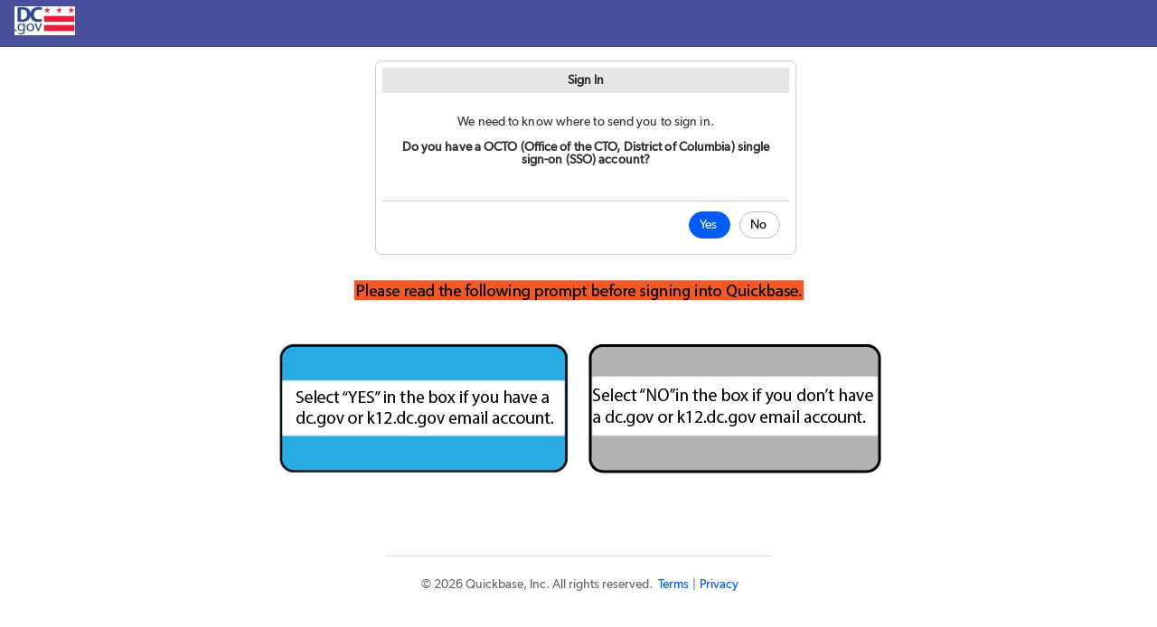

--- FILE ---
content_type: text/html
request_url: https://octo.quickbase.com/db/main?a=SignIn&nexturl=https%3A%2F%2Focto.quickbase.com%2Fdb%2Fbj339wddu%3Fa%3DAPI_GenAddRecordForm%26_fid_15%3D2373%26z%3Dd2sr&rc=psi&_c=y2zafm
body_size: 32712
content:
<!DOCTYPE HTML>
<html class="" onclick="StdClickProc(event)">
<head>
    
<meta http-equiv="X-UA-Compatible" content="IE=Edge,chrome=IE8">
<meta name="viewport" content="width=device-width, initial-scale=1.0" />

<title>Sign In</title>











<meta name="ROBOTS" content="NOINDEX, NOFOLLOW">


<meta http-equiv="Content-Type" content="text/html">

<script>
    var perfTime = {};
    perfTime.InlineJsPageTop = new Date().getTime();
    var isAdmin = "" == "1";
    var isIE8 = "0" == "1";
</script>



<script>
    // A global function to show the regular UI when cloaking is on.
    // Call this function when a registered Huey page (see server/routesWithHybridUi.js)
    // needs to show the regular UI such as when Hybrid UI fails to render or when there
    // is no need to render Hybrid UI.
    function showUi() {
        try {
            uiShowBody(); // See below
        } catch (e) {
            // Cloaking turned off or otherwise unavailable
        }
    }
</script>





<script>
    // 
    var isInTrial = false;
    var gReqUID = "1";
    var gReqUserEmail = "";
    var gReqUserFname = "";
    var gReqUserLname = "";
    var gReqAppDBID = "";
    var gJQueryUpdated = 1;
    var gReqUserHasAppAdmin = false;
    var gReqUserIsDBAdmin = false; // 
    var gRootDomain = "quickbase.com";
    var gRealmName = "octo";
    var gRealmId = "18316";
    var gReqAccountID = "";
    var gHueySpaSupportedFormActions = "dr,er,nwr,edr,DisplayRecord,GenEditRecord,GenNewRecord,API_GenAddRecordForm";
    var gHueySpaSupportedTableReportActions = "td,q,s";
    var gHueySpaSupportedDashboardActions = "ShowPage,Dashboard,PageCreate,DBHome,AppOverview";
    var gHueyFeaturesInfoForPendo = {};
    var gIsUserAnonymous = true;
    var gHasSolutionHubAccess = false;
    var gHasSolutionHubHueyLink = false;
    var gHasExchangeAccess = false;
    var gHasAIAccess = false;
</script>




<script>
    // Function to hardcode the value of the isReactNativeWebView in the pendo designer to true/false
    // Designed to be called in the developer console.
    window.switchIsReactNativeWebViewPendoValue = function(value) {
        if (value !== true && value !== false) {
            console.error("The provided value can only be true or false!");
            return;
        }
        localStorage.setItem("isReactNativeWebView", value);
        location.reload();
    }

    // Function to flatten out an object containing nested objects
    // Result will contain all properties at the root level with key name being a combination of key names at all levels
    // Example: { a: { b: 1, c: 2} } => {a_b: 1, a_c: 2}
    function flattenObject(inputObj) {
        var resultObj = {};

        if (!inputObj || !(typeof inputObj === 'object')) {
            return resultObj;
        }

        for (var prop in inputObj) {
            if (typeof inputObj[prop] === 'object' && inputObj[prop] !== null && inputObj[prop] !== undefined) {
                var temp = flattenObject(inputObj[prop])
                for (var prop2 in temp) {
                    resultObj[prop + "_" + prop2] = temp[prop2];
                }
            } else {
                resultObj[prop] = inputObj[prop];
            }
        }
        return resultObj;
    }

    // Add a source object to a target object after flattening all props inside the source object, including nested props
    // Example:
    // var sourceObj = { a: { b: 1, c: 2 } }
    // var targetObj = { x: "propX", y: "propY" }
    // addFlattenedPropsToTargetObject(sourceObj, targetObj) => { x: "propX", y: "propY", a_b: 1, a_c: 2 }
    function addFlattenedPropsToTargetObject(sourceObj, targetObj) {
        if (!sourceObj || !targetObj) {
            return targetObj;
        }

        var flattenedObj = flattenObject(sourceObj);
        return Object.assign(targetObj, flattenedObj);
    }

    // Function to add any additional properties to Pendo annotation data before sending it to Pendo URL annotation function
    function addAdditionalPropertiesToPendoAnnotationData() {

        if (!window.gPendoAnnotationData) {
            return;
        }

        // This annotation is true when the app is open through the React Native WebView, false otherwise
        // The initial value of the localStorage value is set in the IIFE below
        window.gPendoAnnotationData.isReactNativeWebView = localStorage.getItem("isReactNativeWebView") === 'true';

        // Add any additional info provided by Huey features in the gHueyFeaturesInfoForPendo object to Pendo annotation data object
        // Example: For the report builder panel, need to indicate for which report type the panel is opened
        window.gPendoAnnotationData = addFlattenedPropsToTargetObject(window.gHueyFeaturesInfoForPendo, window.gPendoAnnotationData);
    }

    // IIFE to encapsulate private vars to this script
    (function () {
                
        // Initilize the value of the localStorage flag,
        // window.isReactNativeWebView value is injected with true if the page is loaded through the React Native WebView
        if (localStorage.getItem("isReactNativeWebView") === null) {
            localStorage.setItem("isReactNativeWebView", !!window.isReactNativeWebView);
        }

        var pendoData = {
            cookieDomain: "." + gRootDomain,
        };

        // If Switch_EnablePendoJWT is, send jwt, signingKeyName and disableGuides
        
            pendoData.jwt = "eyJhbGciOiJIUzI1NiIsInR5cCI6IkpXVCJ9.[base64].gOPUEg0VEzWxjkPqR-xcRYhXiKi2-A3yvqu8s7iWRWA";
            pendoData.signingKeyName = "quic-quic-Va3sV";
        

        // If Switch_EnablePendoJWT is off, send account, visitor information
        

        

            // Set the pendo data to be available globally so other code (such as in reuse) can access it.
            window.gPendoData = pendoData;

        // annotation data
        window.gPendoAnnotationData = {"isAppInQuarantine":"false","is_p":"0","pndFromAI":"0","pndFromSample":"0","pndTemplate":"login","pndTemporaryQID":"false"};
        if (window.gPendoAnnotationData) {
            window.gPendoAnnotationData.pndPageFeature = "none";
            window.gPendoAnnotationData.pndReportType = "none";
            // This will indicate if we are inside our single page application(SPA)
            window.gPendoAnnotationData.isHueySPA = "false";
            window.gPendoAnnotationData.isRemixUI = "false";
            pendoData.annotateUrl = function () {
                addAdditionalPropertiesToPendoAnnotationData();
                return window.gPendoAnnotationData;
            }
        }

        
        function sanitizeUrlForPendo(urlString) {
            var url;
            var remixAction;
            try {
                url = new URL(urlString);
                if (!(url && url.searchParams && url.searchParams.size > 0)) {
                    return urlString;
                }
                // This is to get action from remix url as a fallback
                if (window.isRemixUI) {
                    // We will only enter this if/else block if our url is still a remix url
                    // in which case we will need action param. We have two url patterns with action
                    // one being nav/app/appId/action/{action}, other being /nav/main/{action}
                    if (url.pathname.includes('/action/')) {
                        // The extra split is in case the url has /action/dashboardid?{otherSearchParams}
                        remixAction = url.pathname.split('/action/')[1].split('/')[0];
                    } else if (url.pathname.includes('/main/')) {
                        remixAction = url.pathname.split('/main/')[1].split('/')[0];
                    }
                }
            } catch (ex) {
                return urlString;
            }

            var allowList = ['a','accountid','act','addfromglobalbar','aftersaveconfirm','aftersavenew','aftersaveurl','aftersaveview','app_name','appid','builtfromai',' category','cmpid','configid','confmsg','dbid','ddr','deactonly','dfid','dlta','dr','edit','embedmode','fid','formmode','from','frompage','fullver','id','ifv','integrations.groupby','is_p','isappinquarantine','ishueyspa','isremixui','isreactnativewebview','isrlk','keepdata','key','mergefieldid','metrictype','name','navback','newhybridform','newinstall','newreporttype','nexturl','nexturldashboard','originalqid','page','pageid','pageidv2','pendo-designer','pid','pndfromsample','pndfromai','pndreportfromai','pndpagefeature','pndreporttype','pndtemplate','pndtemporaryqid','q','qid','qskip','qtbtx','r','rdr','realmhostname','realmid','redmsg','redmsgdigest','returnurl','rid','ridlist','rl','roleid','srvr','tab','title','uid','userid','z'];
            var attributeValuesToSanitize = ['aftersaveurl', 'finalurl', 'nexturl', 'nexturldashboard', 'rdr', 'returnurl'];
            var attributeValuesToLowerCase = ['a'];

            var cleanSearchParams = new URLSearchParams();
            url.searchParams.forEach(function (value, key) {
                var newKey = key.toLowerCase();
                if (allowList.includes(newKey)) {
                    var sanitizedValue = attributeValuesToSanitize.includes(newKey) ? sanitizeUrlForPendo(value) : value;
                    var newValue = attributeValuesToLowerCase.includes(newKey) ? sanitizedValue.toLowerCase() : sanitizedValue;
                    cleanSearchParams.append(newKey, newValue);
                } else {
                    cleanSearchParams.append(newKey, '---');
                }
            });

            

            cleanSearchParams.set('a',
                cleanSearchParams.get('a') ||
                (cleanSearchParams.get('act') && cleanSearchParams.get('act').toLowerCase()) ||
                (remixAction && remixAction.toLowerCase()) || 'none'
            );

            // This href setter helps us utilize sbserver url pattern (for e.g. ?a=td) for Pendo in new nav
            // Placing it just before setting the search string so we do not lose pendo annotation data in search string
            // if this is a URL that is on the current domain or we don't know the domain. If a separate domain, we do not modify the href.
            if (window.navChildURL && url.href.startsWith(gReqHostName)) {
                url.href = window.navChildURL;
            }
            url.search = cleanSearchParams.toString();
            return url.toString();
            };
        pendoData.sanitizeUrl = sanitizeUrlForPendo;

        (function (apiKey) {
            (function (p, e, n, d, o) {
                var v, w, x, y, z; o = p[d] = p[d] || {}; o._q = [];
                v = ['initialize', 'identify', 'updateOptions', 'pageLoad']; for (w = 0, x = v.length; w < x; ++w)(function (m) {
                    o[m] = o[m] || function () { o._q[m === v[0] ? 'unshift' : 'push']([m].concat([].slice.call(arguments, 0))); };
                })(v[w]);
                y = e.createElement(n); y.async = !0; y.src = 'https://content.analytics.ux.quickbase.com/agent/static/' + apiKey + '/pendo.js';
                z = e.getElementsByTagName(n)[0]; z.parentNode.insertBefore(y, z);
            })(window, document, 'script', 'pendo');
            window.gIsPendoInitDelayed = false;
            if (!window.gIsPendoInitDelayed) {
                pendo.initialize(pendoData);
            }
        })('09267810-0233-4b58-65b5-6f5f6145f867');
    })();
</script>





<script>
    var gLaunchDarklyData = {
        user: {
            key: gRealmId,

            qbUserId: gReqUID,
            qbRootDomain: gRootDomain,
            qbRealmName: gRealmName,
            qbIsInTrial: isInTrial,
            qbCurrentAppId: gReqAppDBID,
            qbIsCurrentAppAdmin: gReqUserHasAppAdmin
        }
    };

    if (window.gReqAccountID) {
        gLaunchDarklyData.account = {
            id: window.gReqAccountID
        };
    } else if (window.gAccountID) {
        gLaunchDarklyData.account = {
            id: window.gAccountID
        };
    }

    if (gReqUserHasAppAdmin) {
        gLaunchDarklyData.user.qbHasEverHadAppAdmin = true;
    }
</script>

<!-- License key global for CKEditor 5 -->
<script>
    var gCKEditorKey = "OUNFMDNZQ2NlQTFDUXo0cWMyVGxFcjhIUnpnamp1U00wempBbjAxYW5OY0YydkVSN1NBeUxrU21mZz09LU1qQXlOVEExTURJPQ=="
</script>

<script>
    var gFastFieldDomain = "https://portal.fastfieldforms.com";
</script>

<script>
    window.gAGGridKey = "Using_this_{AG_Grid}_Enterprise_key_{AG-072802}_in_excess_of_the_licence_granted_is_not_permitted___Please_report_misuse_to_legal@ag-grid.com___For_help_with_changing_this_key_please_contact_info@ag-grid.com___{Quickbase,_Inc.}_is_granted_a_{Single_Application}_Developer_License_for_the_application_{Quickbase}_only_for_{15}_Front-End_JavaScript_developers___All_Front-End_JavaScript_developers_working_on_{Quickbase}_need_to_be_licensed___{Quickbase}_has_been_granted_a_Deployment_License_Add-on_for_{2}_Production_Environments___This_key_works_with_{AG_Grid}_Enterprise_versions_released_before_{14_February_2026}____[v3]_[01]_MTc3MTAyNzIwMDAwMA==259779ea0baa811829b1494db4cf5661";
</script>






<link rel="stylesheet" type="text/css" href="https://assets-cflare.quickbasecdn.net/res/52fa64e-27/css/_packed/common.packed.css" />


<link rel="icon" href="/favicon.ico" />
<link rel="shortcut icon" href="/favicon.ico" />





<script>
 	var gStartLoadTime		= (new Date()).getTime();
	var gJSdir				= "js";
    var gResDir             = "https://assets-cflare.quickbasecdn.net/res/52fa64e-27";
    var gReqHostName        = "https://octo.quickbase.com";

	// Error message constants
    var kAPIerrCode_no_error			= 0;
    var kAPIerrCode_insuff_perms		= 3;
    var kAPIerrCode_bad_ticket			= 4;
    var kAPIerrCode_signin_required		= 22;

    var gMultiValuedFieldMaxEntries = (20 == "") ? 0 : 20;
    var gReqDBID			= "main";
    var targetParentDiv   =  "#mainBodyDiv";
	
	function ldi() {}
	function ldiv() {}
	function ldtimeHisto() {}
    var debugOnly = false;
	
    var gRunningProduct = "Quickbase";
</script>

<script>
    if (document.readyState !== 'loading') {
        initPerfTiming();
    } else {
        document.addEventListener('DOMContentLoaded', function () {
            initPerfTiming();
        });
    }
</script>

<!--[if IE]>
<script>
    $(document).ready(function () {
        checkIEVersionSupported(); // prompts for upgrade if necessary
    });
</script>
<![endif]-->


<script id="HybridUIHosts">
    // A global configuration that points to Hybrid UI
    // This variable is also used by the setup scripts that are downloaded from Hybrid UI
    // so that assets (css and images) are loaded from the correct host.
    var HYBRID_UI_HOST = "https://www.ui.quickbase.com";
    var QB_SERVERLESS_HOST = "https://services.quickbase.com/api";
    var AI_STUDIO_HOST = "https://builder.services.aistudio.quickbase.com";
</script>





<script id="RequirejsConfig">
    var gMappingScript = "geolocationMapBox";
    var gMappingModernStyles = true;

    var HYBRID_PAGE_TOKEN = "";

    // global accessToken for Mapbox
    window.gMapboxDevKey = "pk.eyJ1IjoicXVpY2tiYXNlb3BzIiwiYSI6ImNqNnpueGpzaDAzMmEyeG15bjQ4NXBldWYifQ.WyIwRcqCXdj-zo62Ro_UnQ";

    // global accessToken for Syncfusion - use an object to add initialization state later
    window.gSyncfusionKey = { key1: "ORg4AjUWIQA/Gnt2VVhkQlFacltJXGFWfVJpTGpQdk5xdV9DaVZUTWY/P1ZhSXxQdkRgWH5YdHxURGJeUkA=", key2: "Ngo9BigBOggjGyl/VkR+XU9Ff1RDX3xKf0x/TGpQb19xflBPallYVBYiSV9jS3hTd0dhWXtacndUQmdZWE9yXw==" };

    // RequireJS expects the config to be named 'require' but replaces it with a function and prevents
    // access to the config outside plugins once loaded. So we chain an assignment to a global for later use.
    var gRequireConfig = require = {
        baseUrl: "https://assets-cflare.quickbasecdn.net/res/52fa64e-27/js",
        paths: {
            "canvg": "https://assets-cflare.quickbasecdn.net/res/52fa64e-27/js/canvg",
            "marionette": "https://assets-cflare.quickbasecdn.net/res/52fa64e-27/js/backbone.marionette-1.0.4.min",
            "one-color": "https://assets-cflare.quickbasecdn.net/res/52fa64e-27/js/one-color",
            "mustache": "https://assets-cflare.quickbasecdn.net/res/52fa64e-27/js/mustache-3.0.1.min",
            "jqueryFormat": "https://assets-cflare.quickbasecdn.net/res/52fa64e-27/js/jquery.format-1.2/jquery.format.min",
            "async": "../js/require/async",
            "text": "../js/require/text",
            "geolocationLib": gMappingScript,
            "gmaps": "//maps.googleapis.com/maps/api/js?v=3&libraries=places",
            "mapbox-gl": "//api.mapbox.com/mapbox-gl-js/v0.38.0/mapbox-gl",
            "mapbox": "//api.mapbox.com/mapbox.js/v3.1.1/mapbox",
            "jqGrid": "https://assets-cflare.quickbasecdn.net/res/52fa64e-27/js/jqGrid/jquery.jqGrid.min",
            "jgGridLocale": "https://assets-cflare.quickbasecdn.net/res/52fa64e-27/js/jqGrid/i18n/grid.locale-en",
            "raphael": "https://assets-cflare.quickbasecdn.net/res/52fa64e-27/js/raphael-min",
            "angular": "https://assets-cflare.quickbasecdn.net/res/52fa64e-27/js/angular/1.8.2/angular.min",
            "angular-cookies": "https://assets-cflare.quickbasecdn.net/res/52fa64e-27/js/angular/1.8.2/angular-cookies.min",
            "angular-sanitize": "https://assets-cflare.quickbasecdn.net/res/52fa64e-27/js/angular/1.8.2/angular-sanitize.min",
            "angular-animate": "https://assets-cflare.quickbasecdn.net/res/52fa64e-27/js/angular/1.8.2/angular-animate.min",
            "angular-route": "https://assets-cflare.quickbasecdn.net/res/52fa64e-27/js/angular/1.8.2/angular-route.min",
            "ng-grid": "https://assets-cflare.quickbasecdn.net/res/52fa64e-27/js/ng-grid-2.0.7.min",
            "ui-bootstrap": "https://assets-cflare.quickbasecdn.net/res/52fa64e-27/js/ui-bootstrap-tpls-2.5.0.min",
            "moment": "https://assets-cflare.quickbasecdn.net/res/52fa64e-27/js/moment.min",
            "ace-editor" : "https://assets-cflare.quickbasecdn.net/res/52fa64e-27/js/aceEditor/ace",
            "ace-language-tools" : "https://assets-cflare.quickbasecdn.net/res/52fa64e-27/js/aceEditor/ext-language_tools",
            "dhtmlxScheduler": "https://assets-cflare.quickbasecdn.net/res/52fa64e-27/js/dhtmlxScheduler_v5.0.0/codebase/dhtmlxscheduler",
            "extActiveLinks":  "https://assets-cflare.quickbasecdn.net/res/52fa64e-27/js/dhtmlxScheduler_v5.0.0/codebase/ext/dhtmlxscheduler_active_links",
            "extAutoResize": "https://assets-cflare.quickbasecdn.net/res/52fa64e-27/js/dhtmlxScheduler_v5.0.0/codebase/ext/dhtmlxscheduler_container_autoresize",
            "dhtmlx_tooltip": "https://assets-cflare.quickbasecdn.net/res/52fa64e-27/js/dhtmlxScheduler_v5.0.0/codebase/ext/dhtmlxscheduler_tooltip",
            "blueBird" : "https://assets-cflare.quickbasecdn.net/res/52fa64e-27/js/bluebird.min",
            "intlTelInput": "https://assets-cflare.quickbasecdn.net/res/52fa64e-27/js/intl-tel-input/js/intlTelInput.min",
            "intlTelInputUtils": "https://assets-cflare.quickbasecdn.net/res/52fa64e-27/js/intl-tel-input/js/utils",
            "underscore": "https://assets-cflare.quickbasecdn.net/res/52fa64e-27/js/underscore-umd-1.13.1.min",

            // --- Start Hybrid UI scripts ---
            "styled-components": HYBRID_UI_HOST + "/ui/externals/styled-components",
            "react": HYBRID_UI_HOST + "/ui/externals/react",
            "react-dom": HYBRID_UI_HOST+ "/ui/externals/react-dom",
            "babel-polyfill": HYBRID_UI_HOST+ "/ui/externals/babel-polyfill",
            "ui-reuse": HYBRID_UI_HOST + "/ui/ui-reuse/main",
            "ui-app-picker": HYBRID_UI_HOST + "/ui/app-picker/main",
            "ui-trial-experience": HYBRID_UI_HOST + "/ui/trial-experience/main",
            "ui-ip-filtering": HYBRID_UI_HOST + "/ui/ip-filtering/main",
            "ui-global-help-utils": HYBRID_UI_HOST + "/ui/global-help-utils/main",
            "ui-item-picker": HYBRID_UI_HOST + "/ui/item-picker/main",
            "ui-kanban-board": HYBRID_UI_HOST + "/ui/kanban-board/main",
            "ui-platform-admin-nav": HYBRID_UI_HOST + "/ui/platform-admin-nav/main",
            "ui-relationship-builder": HYBRID_UI_HOST + "/ui/relationship-builder/main",
            "ui-row-color-picker" : HYBRID_UI_HOST + "/ui/row-color-picker/main",
            "ui-pending-user-migrate-governance": HYBRID_UI_HOST + "/ui/pending-user-migrate-governance/main",
            "ui-app-creation-dialog": HYBRID_UI_HOST + "/ui/app-creation-dialog/main",
            "ui-app-home-settings": HYBRID_UI_HOST + "/ui/app-home-settings/main",
            "ui-app-management": HYBRID_UI_HOST + "/ui/app-management/main",
            "ui-subfields-visualizer": HYBRID_UI_HOST + "/ui/subfields-visualizer/main",
            "ui-table-report": HYBRID_UI_HOST + "/ui/table-report/main",
            "ui-dialog-box": HYBRID_UI_HOST + "/ui/dialog-box/main",
            "ui-mobile-preview": HYBRID_UI_HOST + "/ui/mobile-preview/main",
            "ui-sample-data-tooltip": HYBRID_UI_HOST + "/ui/sample-data-tooltip/main",
            "ui-report-builder-panel": HYBRID_UI_HOST + "/ui/report-builder-panel/main",
            "ui-app-pages-list": HYBRID_UI_HOST + "/ui/app-pages-list/main",
            "ui-feature-toggle": HYBRID_UI_HOST + "/ui/feature-toggle/main",
            "ui-data-classification-table": HYBRID_UI_HOST + "/ui/data-classification-table/main",
            "ui-data-classification-badge": HYBRID_UI_HOST + "/ui/data-classification-badge/main",
            "ui-csr-login-ui": HYBRID_UI_HOST + "/ui/csr-login-ui/main",
            "ui-field-usage": HYBRID_UI_HOST + "/ui/field-usage/main",
            "ui-smart-builder": HYBRID_UI_HOST + "/ui/smart-builder/main",
            "ui-forms-list": HYBRID_UI_HOST + "/ui/forms-list/main",
            "ui-outcome-suggestions": HYBRID_UI_HOST + "/ui/outcome-suggestions/main",
            "ui-navigation-panel": HYBRID_UI_HOST + "/ui/navigation-panel/main",
            "ui-ai-smart-builder": HYBRID_UI_HOST + "/ui/ai-smart-builder/main",
            "ui-reports-panel": HYBRID_UI_HOST + "/ui/reports-panel/main",
            "ui-ai-console": HYBRID_UI_HOST + "/ui/ai-console/main",
            "ui-ai-quick-insights": HYBRID_UI_HOST + "/ui/ai-quick-insights/main",
            "ui-entitlement-trial": HYBRID_UI_HOST + "/ui/entitlement-trial/main",
            "ui-trial-embedded-wizard": HYBRID_UI_HOST + "/ui/trial-embedded-wizard/main"
            // --- End Hybrid UI scripts ---

        },
        shim: {
            "angular": { "exports": "angular" },
            "angular-cookies": ["angular"],
            "angular-sanitize": ["angular"],
            "angular-animate": ["angular"],
            "angular-route": ["angular"],
            "ng-grid": ["angular"],
            "ui-bootstrap": ["angular"],
			"jqGrid": ["jgGridLocale"],
			"jqgrid.qb": ["jqGrid"],
			"jqgrid.colselect.qb": ["jqGrid"],
			"GridView": ["jqGrid", "jqgrid.qb", "jqgrid.colselect.qb"],
            "progressStep": ["raphael"],
            "progressSpin": ["raphael"],
            "intlTelInput": ["intlTelInputUtils"]
        },
        config: {
            geolocationUtilsMapBox: {
                gMapBoxKey: "pk.eyJ1IjoicXVpY2tiYXNlb3BzIiwiYSI6ImNqNnpueGpzaDAzMmEyeG15bjQ4NXBldWYifQ.WyIwRcqCXdj-zo62Ro_UnQ"
            }
        },
        packages: []
    };

    

    
        require.packages.push({
            name: "highcharts",
            main: "highcharts"
        });

        require.paths["highcharts"] = "https://assets-cflare.quickbasecdn.net/res/52fa64e-27/js/highcharts-9.1.2";
        require.paths["qbHighcharts"] = "https://assets-cflare.quickbasecdn.net/res/52fa64e-27/js/highcharts.qb.v9";
    

    
</script>




<script id="hybridCdnManifest" src="https://ui-features.quickbase.com/manifests/prod.manifest.js"></script>

<script id="loadHybridCdnIntoRequireJs">
    try {
        if(window.hybridManifest) {
            var HYBRID_CDN_HOST = "https://ui-features.quickbase.com";

            Object.keys(window.hybridManifest).forEach(function(configKey) {
                require.paths[configKey] = HYBRID_CDN_HOST + window.hybridManifest[configKey]; // Output: {ui-relationship-builder: 'https://ui-features.quickbase.com/relationship-builder/1.2.3/main.12345.js'}
            });
        } else {
            // Sometimes the manifest fails to load without displaying an error in the console.
            // This happens when security proxies return an empty body for our manifest if it is not allowed.
            console.error("Failed to load manifest: https://ui-features.quickbase.com/manifests/prod.manifest.js");
        }
    } catch(cdnError) {
        console.error(cdnError);
    }
</script>








<script src="https://assets-cflare.quickbasecdn.net/res/52fa64e-27/js/_packed/common.packed.a.js" type="text/javascript"></script>






<style>
/* HTML5-compliant browsers should understand this.  This is for the
edification of the less-up-to-date browsers (like IE<=9, or FF3) */
article, aside, figure, footer, header, hgroup, nav, section {
    display: block;
}
</style>

<!--[if gte IE 9]>
<style type="text/css">
/*IE9+ buttons use SVG instead of filter for
gradient BGs to allow border-radius*/
.Vibrant { filter: none !important; }
</style>
<![endif]-->



<script type="text/javascript">
	var inviteDefaultSubject = "";
	var inviteDefaultMessage = "";
	var gUserCanShare = "true"=="true";
	var gEveryoneMsg = ""; //custom message to display on add/change role of EOI
	var gIsAddressBookAvailable = false;
	//default message for EOI
	var kEveryoneDefault = "Are you certain you want to grant access to this application to the entire Internet?";

	var kACUser			= 1;
	var kACGroup		= 2;
	var kACDomgroup		= 4;
	var kACAccount	= 5;
	var kACPlaceholder	= 6;

	var kGIDEveryone	= 3;

	var gCurIndex;

	var gReqAccountName = "";

    var kDelimA = '\\d';

    var kDelimData = '~!~';
    var kDelimRow = '~!!~';
    var kDelimMVUserFieldData = ";";

	var kNullID = '0';

	var gParseGroups; //TESTING
	var gParseContacts; //TESTING
    var gSearchGroups; //TESTING
    var gSearchContacts; //TESTING
    var kMaxTokenCount = 400; //max # of allowed tokens

	//load mapping of roldID to role name
	var roleinfo = new Array();
    var kRoleIDNoAccess = 9; //none role
	var tgRoleInfo = new Array();

    //searchable trustee lists
    this.groups = '';
    this.contacts = '';

    //user-hidden announcements
    function isAnnouncementHidden(announcementNum)
        {
        if(typeof(hiddenAnnouncements)=='undefined') return true;
        return (hiddenAnnouncements & (1<<announcementNum)) != 0;
        }

    
</script>



<script type="text/javascript">
    var gParentDBID			= "";
    var gReqAppName			= "";
    var gSingleTableDBID	= "";
    var gReqCompanyName		= "";
    var gReqCompanyID		= "";
    var gReqUserRoleID		= "0";
    var gReqUserRoleIDs		= ""; // all roles
    var gReqUserEmail		= "";
    var gReqUserDateCreated = "";
    var gReqUserFname		= "";
    var gReqUserLname		= "";
    var gReqUserDelayVerify = "0" == "1" ? true : false;
    var autoFAQ				= "";
    var gReqTemplName		= "login";
    var gReqPrintFriendly	= false;
    var gEOIAllowed         = ("" == "true") ? true : false;
    var gReqRealmInactivityTimeout  = 0;
    var gSessionExpirationInterval  = 900;
    var kRecordNameSingular			= "";
    var kRecordNamePlural			= ""; // TO BE REMOVED - DO NOT USE
    var kRecordNameSingularLower	= kRecordNameSingular.toLowerCase();
    var kRecordNamePluralLower      = kRecordNamePlural.toLowerCase(); // TO BE REMOVED - DO NOT USE
    var kRuntimeMode				= "";
    //
    var kMaxPasswordLength			= isNaN(parseInt("64")) ? 64 : parseInt("64");

    var kIsPreRelease				= false;
    var kFMdefaultToAll				= false;

    var	gPrimaryTableDBID	= "";
    var gAppTimeZoneOffset	= "";
    var gReqTime			= '';

    var gReqDateFormat     = 0;  //

    var gReqNumberSeparator     = "";
    var gReqDecimalMark         = "";
    var defaultAppRoleId        = "";
    var gRofo                   = [];
    var gReqAct                 = "SignIn";
    var gJumpTableAct           = false;

    var gClassification = gClassification || {};

    

    var gTableInfo = new Object();

    

    var rinfo = new Array();

    

    var rdinfo = new Array();

    

    var gFI = new Array();

    

    var gCDD = new Array();

    

    var gFMI = new Array();

    

    var gQI = new Array();

    

    

    var gGeData = new Object();

    
    

    

    //
    gIsWorkspace = 
    gShowAlmDropdown = 
    gIsClusterMainApp =   //
    gIsClusterDuplicateApp = 

gFavoritesMenuData = {};

QB.FeatureSwitchMgr.init({"Switch_EchoSign":false,"Switch_FormulaBuilder_ANTLR_Integration":true,"Switch_HybridUIEnhancedCharts":true,"Switch_HybridUIEnhancedTimeline":true,"Switch_HybridUIGuidedAppFlowAndFromScratchWithVB":true,"Switch_HybridUIReportBuilder":true,"Switch_HybridUIReportBuilderAsync":true,"Switch_HybridUIReportBuilder_Chart":false,"Switch_HybridUIReportBuilder_Kanban":true,"Switch_HybridUIReportBuilder_Summary":false,"Switch_QuickBaseSync":true,"Switch_RemixUI":true,"Switch_SalesforceSandbox":false,"Switch_SpreadSheetV3":true,"Switch_SpreadSheetV3ExpandCollapse":true,"Switch_SyncErrorNotifications":true,"Switch_Sync_Intacct_ShowSenderFields":true,"Switch_TableReportShouldUseVirtualization":true,"Switch_ZendeskHelpMigration":true});

</script>




<script id="remix-setup-jquery">
    // Setup for jquery ajax requests to allow cors requests to send cookies
    $.ajaxSetup({
        xhrFields: {
            withCredentials: true
        }
    });
</script>




    
<link rel="stylesheet" type="text/css" href="https://assets-cflare.quickbasecdn.net/res/52fa64e-27/css/themes/classic/createTable.css" />

</head>


<body class="stdBody Chrome Chrome13  UXV2 Regular UXV3"
      link=blue vlink=blue alink=blue
      onload="StdLoadProc();"
      onbeforeunload="return StdBeforeUnloadProc(event);"
      onunload="StdUnloadProc()"
      onresize="StdResizeProc(event);"
      onscroll="StdScrollProc(event);"
      onkeydown="StdKeyDownProc(event);"
      onmousedown="StdMouseDownProc(event);"
      onmouseup="StdMouseUpProc(event);"
      onmousemove="StdMouseMoveProc(event);"
      onmouseover="StdMouseOverProc(event);"
      >

    

    <div id="tableSelector" class="PopBox" style="visibility: hidden; display: none; ">
        <table cellspacing="0">
            <tr>
                <td class="a90" style="padding-bottom: 1em" id="tselHeading">
                    &nbsp;
                </td>
            </tr>
            <tr>
                <td class="a80" style="padding-bottom: 1em" id="tselForWhich">
                    For which table?
                </td>
            </tr>
            <tr>
                <td>
                    <table cellspacing="6" width="100%">
                        
                        <tr>
                            <td>
                                <a href="javascript:void(0)" onclick="location='/db/?a=' + gAction; return false;"></a>
                            </td>
                        </tr>
                        
                        <tr>
                            <td id="cancelButCell" class="closeBut">
                                <a href="javascript:void(0)" onclick="HidePopupDiv(); return false;">Cancel</a>
                            </td>
                        </tr>
                    </table>
                </td>
            </tr>
        </table>
    </div>

    <!-- the menus START -->
    

    

    <div id="EmptyMenuV2" class=PopMenu style="visibility:hidden; display:none;">
        <table class="V2menu" onclick="QBmenu2Click(event,this)" onmousemove="QBmenu2Mmove(event,this)"></table>
    </div>

    <div id="MenuCtxtMenu" class=PopMenu style="visibility:hidden; display:none;">
        <table class="V2menu" onclick="QBmenu2Click(event,this)" onmousemove="QBmenu2Mmove(event,this)" id="Table1">
            <tr class=tspc><td><br></td></tr>
            <tr onclick="QBmenuOldWin()"><td>Open</td></tr>
            <tr onclick="QBmenuNewWin()"><td>Open in New Window</td></tr>
            <tr class=bspc><td><br></td></tr>
        </table>
    </div>

    <!-- the menus END -->
    
    
    
    <div id="TOS2017Dialog" style="display:none;">
        We are updating our <a class="noUnderline" href="https://www.quickbase.com/terms-of-service" target="_blank">Terms of Service</a>.
        See our <a class="noUnderline" href="" target="_blank">blog post</a> highlighting the changes.
        By continuing to use the Quickbase Service, the new Terms of Service will become effective on the renewal date for each account that you manage.
        If you do not accept the changes, please notify us thirty days in advance of your renewal date.
    </div>
    
    
    
    <div id="addressBook" style="display:none">
    </div>
    
    <!-- jquery dialog for emailing a report-->

    <div id="emailQueryDialog" style="display:none">
        <label id='emailQueryError' class='validationErrorNoMargin'></label>
        <div>
            <form id='emailQueryForm'>
                <table style="width:100%">
                    <tr id="emailQueryCalendarMessage" style="display:none;">
                        <td colspan="2" style="padding: 10px 7px;border-radius:3px;background:#e9e9e9;color:#666;text-align:center;">
                            Quickbase will send a report of the events currently displayed on your calendar.
                        </td>
                    </tr>
                    <tr>
                        <td colspan="2" style="padding-left:43px;padding-top:15px;">
                            <label id="emailQueryInputLabel" class="textInputLabel contactsInputLabel">Email addresses</label>
                        </td>
                    </tr>
                    <tr>
                        <td>
                            <button class="addressBookButton ui-corner-all ui-state-default" type="button" id="emailQueryAddressBookButton">
                                <img src="https://assets-cflare.quickbasecdn.net/res/52fa64e-27/i/icons/16/book_open.png" title="Quickbase Address Book" />
                            </button>
                        </td>
                        <td>
                            <input type="text" class="emailAddressInput" id="emailQueryUsers" style="max-height:200px; width:524px;" />
                        </td>
                    </tr>
                </table>
            </form>
        </div>
        <div id="emailQueryDetails" class="addUserSection">
            <label class="textInputLabel">Subject<input id='emailQuerySubj' type="text" /></label>
            <label class="textInputLabel">Message<textarea id='emailQueryMsg'></textarea></label>
        </div>
    </div>

    <!-- end jquery dialog for emailing a report-->

    <div class="InfoMsgBox">
        
        

        

        
    </div>

    <div id="navBars" class="NewNavSimulation">
        <!--   ******************* Brand Bar  *******************************-->
        <!--Start: Header-->
<div id="brandBarHeader">

    <script>
        // global variable for use in hybrid ui
        var gCustomBrandColor = "#484f9c";
    </script>









    <style>
    #customBrandBar,
    #customBrandBar .CustomBrandLink,
    #navTop > #navTopAppBar,
    #navBars .BrandBarSpacer,
    #navBars #backToTop
        {
        background-color: #484f9c !important;
        }
    #customBrandBar .CustomBrandText,
    #customBrandBar .CustomBrandLink
        {
        color: #fff !important;
        }
    #customBrandBar a.CustomBrandLink .CustomBrandText:hover
        {
        opacity: 0.70;
        }

    </style>

    <table id="customBrandBar" class="BrandBar Custom BasicBrand">
    <tr>
        <td class="FirstItem">
    
        <a class="CustomBrandLink" href="https://octo.quickbase.com">
    
    
        <img class="CustomBrandImage" src="https://dc.gov/sites/default/files/dc/dcgov_logo.jpg" alt="custom brand image" border=0 />
    
    
    
        </a>
    
</td>
        <td class="LastItem CustomText">
    
    
    
        <div class="CustomBrandText"></div>
    
    
</td>
        <td class="LastItem" id="customBasicBrandMenus"><span class="NoWrap"><script language="javascript">

</script>


<ul id="navRightMenus" class="MenuBar">

    


</ul>


</span></td>
    </tr>
    </table>




</div><!--id="brandBarHeader" -->


<div class="BrandBarSpacer DisplayNone" id="brandBarSpacer">
    <div id="backToTop" class="Tipsy" data-original-title="Scroll back to the top of this page"><span class="Icon WhiteArrow"></span></div>
</div>

<!--End: Header-->

        <!--   ******************* App Menu Bar  *******************************-->
        
        
<div id="navTop">

    <div id="navTopAppBar" class="ui-tabs ui-tabs-shoulder">
        <ul class="ui-tabs-nav ui-helper-reset ui-helper-clearfix ui-widget-header ">
            
            
            
            
            
        </ul>
    </div>
</div>




<div id="topCoverUp" class=""></div>



<div id="newAppLightBoxDiv" class="DisplayNone">
    <div class="LightBoxDiv">
        <div id="withCreateOptionsContent">
            <div class="DialogTitle FS-H2">
                <div id="accountPicker" class="DisplayNone">
                    New apps will be added to your account
                    <select id="accountSelectBox"></select>
                    <a class="ui-dialog-titlebar-close ui-corner-all CloseIcon" role="button"><span class="ui-icon ui-icon-closethick">close</span></a>
                </div>
                <div id="noAccountPicker" class="NoTitle">
                    <a class="ui-dialog-titlebar-close ui-corner-all CloseIcon" role="button"><span class="ui-icon ui-icon-closethick">close</span></a>
                </div>
            </div>
            <div class="DialogContent">
                <div class="LeftSect NewAppGlamor Img"></div>
                <div class="RightSect">
                    <div class="FS-H1">Create your own free Quickbase app</div>
                    <div class="FS-H3 VerticalSpacerSmall">Quickbase Exchange has hundreds of free apps for any business process.<br />It's simple to get started and you don't need to be technical to do it.</div>
                    <table class="VerticalSpacer">
                        <tr>
                            <td>
                                <ul>
                                    <li>Project Management</li>
                                    <li>Customer Support</li>
                                    <li>Sales & CRM</li>
                                    <li>Marketing</li>
                                </ul>
                            </td>
                            <td>
                                <ul>
                                    <li>Team Management</li>
                                    <li>Human Resources</li>
                                    <li>Information Technology</li>
                                    <li>Industry-specific solutions</li>
                                </ul>
                            </td>
                        </tr>
                    </table>
                    <div class="VerticalSpacer"><a id="templateCreate" class="Tall Success Vibrant CreateButton" href="https://octo.ui.quickbase.com/ui/">Find an app in Quickbase Exchange</a></div>
                </div>
            </div>
        </div>
        <div id="noCreatePermContent">
            <div class="NoTitle">
                <a class="ui-dialog-titlebar-close ui-corner-all CloseIcon" role="button"><span class="ui-icon ui-icon-closethick">close</span></a>
            </div>
            <div class="DialogContent">
                <div class="LeftSect Pending Img"></div>
                <div class="RightSect">
                    <div class="FS-H1">We need to check with your admin first...</div>
                    <div class="FS-H2 VerticalSpacer">We know you're eager to create your first app-but your account settings don't let you create apps yet. We've asked your account admin to allow it, and you'll get an email from us when you can.</div>
                </div>
            </div>
        </div>
        <div class="DialogFooter">
            <div class="LeftSect FS-H2">
                <span class="withCreateOptions">Prefer a more hands-on solution?</span>
                <span class="noCreatePerms DisplayNone">Can't wait? Try a 30-day free trial, and get started creating apps immediately.</span>
            </div>
            <div class="ArrowSect"></div>
            <div class="RightSect">
                <div class="withCreateOptions">
                    <span class="AppCreateTypeImg Scratch"></span>
                    <a id="scratchCreate" class="CreateButton Button" data-href="/db/main?a=appcreate&tab=scratch">Build a new app from scratch</a>
                    <span class="AppCreateTypeImg Import"></span>
                    <a id="importCreate" class="CreateButton Button" data-href="/db/main?a=appcreate&tab=import">Import a spreadsheet to create a new app</a>
                </div>
                <div class="noCreatePerms DisplayNone"><a id="startTrial" class="Button noCreatePerms">Start a trial</a></div>
            </div>
        </div>
    </div>
</div>

<div id="about-QuickBase" title="About Quickbase" class="DisplayNone">
    Quickbase is a web-site that lets you select, customize, and share online workgroup applications. The application you are using right now is powered by Quickbase.<br />
    <br />
    Chances are that your organization has purchased the Quickbase service, in which case you might be able to build and deploy your own web application for little or no additional cost.<br />
    <br />
    You have permission to create your own web applications.<br />
    <br />
    To find out more about Quickbase, <a href="https://quickbase.com/" target="_blank" rel="noopener noreferrer">visit our web site.</a><br />
    <br />
    <a href="/db/main?a=GenTermsOfService" target="_blank" rel="noopener noreferrer">Terms of Service</a>
</div>


<!-- Template for create table dialog contents-->
<script id="createTableTempl" type="text/html">
    <form class="newTableForm">

        {{#isCopyTable}}
        <div class="CreateTableDescription" style="text-align: justify;">
            Carry over the structure, home page, record title, forms, reports, charts, record picker settings,
            and advanced settings, along with deactivated automated email, webhooks, and actions. No relationships or reference fields are copied.
            Permissions and table home page settings will need to be re-set.
        </div>
        <label class="TableLabel">Copy {{tableName}} to:</label>
        <div class="copy-table">
            <select id="appPicker" class="appPicker" name="dstapp"></select>
        </div>
        <!-- this error message is shown when the app picker fails to load apps in case of too may apps. -->
        <label class="appPickerNoData error DisplayNone">Unable to retrieve apps</label>
        {{/isCopyTable}}
        {{^isCopyTable}}
        <div class="CreateTableDescription">A table tracks a collection of items.  Name the table for the things you want to track, such as projects or time cards.  You'll then add fields to define the table's data.</div>
        {{/isCopyTable}}

        <div class="CreateNewTableNameWrapper">
            <div class="CreateNewTableInput">
                <label class="TableLabel">{{#isCopyTable}}New t{{/isCopyTable}}{{^isCopyTable}}T{{/isCopyTable}}able name:</label>
                <input type="text" size="42" name="createNewTableName" value="{{#isCopyTable}}Copy of {{/isCopyTable}}{{tableName}}" class="createNewTableName required needsplural valid UserInput WithPadding" placeholder="e.g. 'Customers' or 'Issues'" /><div class="RequiredAsterisk">*</div>
                {{^isCopyTable}}<label for="createNewTableNoun" class="inputDescription"></label>{{/isCopyTable}}
                <div class="tableNameExistsWarn error DisplayNone">There is already a table with this name</div>
                <div class="tableNameLengthWarn error DisplayNone">Table name must not be blank and less than 256 characters</div>
            </div>
            <div class="CreateNewTableInput">
                <label class="TableLabel">A single record is called a:</label>
                <input type="text" size="42" name="createNewTableNoun" value="{{singularNoun}}" class="createNewTableNoun required needsplural valid UserInput WithPadding" placeholder="e.g. 'Customer' or 'Issue'" /><div class="RequiredAsterisk">*</div>
                {{^isCopyTable}}<label class="inputDescription"></label>{{/isCopyTable}}
                <div class="tableNounLengthWarn error DisplayNone">Single record name must not be blank and less than 256 characters</div>
            </div>
        </div>
        <div class="SelectedIconWrapper">
            <span class="SelectedIconLabel">Icon:</span>
            <div class="IconChooser IconBorder Tipsy UserInput selectedIconSearch" data-original-title="Click to view all icons">
                <div class="submissionIcon TblIcon20 icon-table SubmissionIcon {{iconName}}" icon="{{iconName}}"></div>
            </div>
        </div>
        <div class="SuggestedIconWrapper">
            <span class="SuggestedIconsLabel">Suggested icons:</span>
            <div class="IconBorder suggestedIconContainer">
            </div>
        </div>

        <span class="createNewTableDescSpan">
            <label class="TableLabel">Description:</label>
            <textarea cols="95" rows="5" name="createNewTableDesc" class="createNewTableDesc UserInput WithPadding">{{description}}</textarea>
            {{^isCopyTable}}
            <label class="inputDescription">The description will appear on the tooltip for this table</label>
            {{/isCopyTable}}
            <div class="inputDescLengthWarn error DisplayNone">Table description must be less than 1024 characters</div>
        </span>
        {{#isCopyTable}}
        <div class="accessarea">
            <label class="TableLabel">Options:</label>
            <input type="checkbox" name="keepdata" class="keepdataChk" /><span> Keep data</span>
        </div>
        <div class="accessarea" id="accessarea">
            <label class="TableLabel">Permissions:</label>
            <label>You will have full administrative access to this table (via the Administrator role).</label>
            <span class="accessAreaLabel">Set access for other roles to </span>
            <select name="access">
                <option value="none" selected>No Access</option>
                <option value="view">View</option>
            </select>
        </div>
        {{/isCopyTable}}
        <input type=hidden name=PageToken value=dDZuI2IjN2U4a2dldmEjYWJ2c21kMmd5ZCO27fCf1djt66eEPPUedZV%2F%2FwAb8hAYnDjUE2ToxNOEKg%3D%3D>
    </form>
</script>

<!-- Template for create table dialog contents-->
<script id="selectIconsTempl" type="text/html">
    <input type="text" class="clearableInput Empty DoSearch" id="tableIconSearch" placeholder="Search icons" size=30 />
    <div class="IconBorder SelectIconContainer" id="selectIconContainer">
        {{#icons}} <div class="TableIconPadding"><div class="TblIcon20 icon-table Tipsy {{icon}}" icon="{{icon}}" data-original-title="{{tags}}"></div></div>{{/icons}}
    </div>
</script>

<script id="iconListTempl" type="text/html">
    {{#icons}}
    <div class="TableIconPadding"><div class="TblIcon20 icon-table Tipsy {{icon}}" icon="{{icon}}" data-original-title="{{tags}}"></div></div>
    {{/icons}}
</script>

<script id="noSuggestedIconTempl" type="text/html">
    <div class="NoSuggestedIcon">No suggested icons for the table name entered.</div>
</script>

<link rel="stylesheet" type="text/css" href="https://assets-cflare.quickbasecdn.net/res/52fa64e-27/css/themes/classic/createTable.css" />




<link rel="stylesheet" type="text/css" href="https://assets-cflare.quickbasecdn.net/res/52fa64e-27/css/ng-grid.css" />

<script  type="text/javascript">
    //Init the create table dialog.
    $(function ()
    {
        /* Load the createTable.js file once on click event. The reason for data attributes is detailed in createTable.js.*/
        $("#btnNewTable, #btnNewTableLite,#btnNewTable_Nav").one('click', function ()
        {
            var btnElem = $(this);
            if (!btnElem.data('init'))
            {
                $('#btnNewTable,#btnNewTableLite,#btnNewTable_Nav').data('init', 'interim');
                require(["createTable"], $.noop);
            }
        });

        $("#copytable").one('click', function ()
        {
            var btnElem = $(this);
            if (!btnElem.data('init'))
            {
                $('.PopMenu').hide();
                $('#copytable').data('init', 'interimcopy');
                require(["createTable"], $.noop);
            }
        });
    });
</script>


<script src="https://assets-cflare.quickbasecdn.net/res/52fa64e-27/js/std_accountPicker.js" type="text/javascript"></script>

        
        <!--   ******************* Tables Bar  *******************************-->
        

        <div id="TableNPageBarSeparator" class="DisplayNone"></div>
        <!--   ******************* Page Nav Bar  *******************************-->
        

    </div>
    <!-- end navBars-->
    
    

    <div id="confMsgBox" style="visibility:hidden; display:none; position:absolute; text-align:center"></div>

    
    <div id="dialogAddNewReportContents" class="DisplayNone DialogChoices" tabindex="0">
        

        <section tabindex="0" aria-label="Table report">
            <input type="radio" name="reportType" id="tableReport" value="table" tabindex="-1" />
            <label for="tableReport">
                <span class="Icon Report Table"></span>
            </label>
            <label for="tableReport">
                <span class="FS-H1">Table</span>
                <div>Spreadsheet-style report with rows and columns</div>
            </label>
        </section>

        
        <section tabindex="0" aria-label="Chart report">
            <input type="radio" name="reportType" id="chartReport" value="chart" tabindex="-1" />
            <label for="chartReport">
                <span class="Icon Report Chart"></span>
            </label>
            <label for="chartReport">
                <span class="FS-H1">Chart</span>
                <div>Pie, bar, line and others</div>
            </label>
        </section>
        

        <section tabindex="0" aria-label="Kanban report">
            <input type="radio" name="reportType" id="kanbanReport" value="kanban" tabindex="-1" />
            <label for="kanbanReport">
                <span class="Icon Kanban Report"></span>
            </label>
            <label for="kanbanReport">
                <span id="kanbanTitle" class="FS-H1">Kanban</span>
                <div>
                    <span id="kanbanDesc">Cards in columns</span>
                    <span id="kanbanErrorMsg" class="DisplayNone"><i>Unavailable for this table because it has no valid multiple-choice or user fields.</i></span>
                </div>

            </label>
        </section>

        
        <section tabindex="0" aria-label="Map report">
            <input type="radio" name="reportType" id="mapReport" value="map" tabindex="-1" />
            <label for="mapReport">
                <span class="Icon Report Map"></span>
            </label>
            <label for="mapReport">
                <span class="FS-H1">Map</span>
                <div>Addresses translate to pins on a map</div>
            </label>
        </section>
        
        
        <section tabindex="0" aria-label="Grid report">
            <input type="radio" name="reportType" id="gridEditReport" value="gedit" tabindex="-1" />
            <label for="gridEditReport">
                <span class="Icon Report Grid-edit"></span>
            </label>
            <label for="gridEditReport">
                <span class="FS-H1">Grid edit</span>
                <div>Edit many records at once</div>
            </label>
        </section>
        

        <section tabindex="0" aria-label="Calendar report">
            <input type="radio" name="reportType" id="calendarReport" value="calendar" tabindex="-1" />
            <label for="calendarReport">
                <span class="Icon Report Calendar"></span>
            </label>
            <label for="calendarReport">
                <span class="FS-H1">Calendar</span>
                <div>Dates show on a calendar</div>
            </label>
        </section>

        <section tabindex="0" aria-label="Summary report">
            <input type="radio" name="reportType" id="summaryReport" value="newsummary" tabindex="-1" />
            <label for="summaryReport">
                <span class="Icon Report Summary"></span>
            </label>
            <label for="summaryReport">
                <span class="FS-H1">Summary</span>
                <div>Group and total your data</div>
            </label>
        </section>

        
        <section tabindex="0" aria-label="Timeline report">
            <input type="radio" name="reportType" id="timelineReport" value="timeline" tabindex="-1" />
            <label for="timelineReport">
                <span class="Icon Report Timeline"></span>
            </label>
            <label for="timelineReport">
                <span class="FS-H1">Timeline</span>
                <div>Start and end dates in a timeline with a schedule</div>
            </label>
        </section>
        

        
        <section tabindex="0" aria-label="Pivot report">
            <input type="radio" name="reportType" id="pivotReport" value="pivot" tabindex="-1" />
            <label for="pivotReport">
                <span class="Icon Report Table"></span>
            </label>
            <label for="pivotReport">
                <span class="FS-H1">Pivot</span>
                <div>A pivot report</div>
            </label>
        </section>
        

    </div>

    
    <div id="mainBodyDiv" role="main"
    
>






		

<div id="s4extra" class="DisplayNone"></div>

<table id=stripe4x cellspacing=0 cellpadding=0 style="margin-top:12px; width:98%; display:none;">
	<tr>
		<td></td>
	
	

	


		<td align=right style="padding-right:12px">
			<table cellspacing=0 cellpadding=0 id=s4ButtonArea style="">
				<tr>

				

				

				

                
                
                
				

				

				</tr>
			</table>
		</td>
	</tr>

</table>











<table cellspacing=0 cellpadding=0 id="bodyTable">
	<tr>
		<td></td>
	
		<td class="SideSpacer"><img src="https://assets-cflare.quickbasecdn.net/res/52fa64e-27/i/clear2x2.gif" height=2 width="18"></td>
	

		<td valign=top id=mainCell style="border-width:0px; width:100%;">

	
		<div class="TopSpacer" style="height:15px"></div>
	

	


	

<script>
    var mcFields = false;
    var kbReport = document.getElementById("kanbanReport");
    if(kbReport)
    {
        kbReport.disabled = !mcFields;
        if(!mcFields)
        {
            document.getElementById("kanbanTitle").style.color = "#ccc";
            document.getElementById("kanbanDesc").style.color = "#ccc";
            document.getElementById("kanbanErrorMsg").style.color = "#ccc";
            document.getElementById("kanbanErrorMsg").style.display = "inline";
        }
    }

    var shouldHideAutomations = false;
</script>





<!--Initially hide navbars--> 
<style>
    #navBars {
        display: none;
    }
</style>

<link rel="stylesheet" type="text/css" href="https://assets-cflare.quickbasecdn.net/res/52fa64e-27/css/themes/classic/login.css" >


<div id="samlContainer">
	<div class='ui-state-error'>
		<div class='ui-icon ui-icon-alert'></div>
		<div class='ui-state-error-text'></div>
	</div>
	
	<div class="choiceBox">
		<h4>Sign In</h4>
		<div>
			<p>We need to know where to send you to sign in.</p>
			<p><b>Do you have a OCTO (Office of the CTO, District of Columbia) single sign-on (SSO) account?</b></p>
		</div>

		<div class='choiceFooter'>
			<button id="samlSignin" class="Vibrant Success">Yes</button>
			<button id="quickbaseSignin" class="Vibrant">No</button>
		</div>
	</div>
</div>





<div id="loginContainer" class="DisplayNone">
    

        <div id="innerLoginContainer">
            <form method="post" action="/db/main?a=signin&what=" name="mainform" id="loginForm" onSubmit="return checkform()">
                <input type=hidden name="nexturl" value="https://octo.quickbase.com/db/bj339wddu?a=API_GenAddRecordForm&amp;_fid_15=2373&amp;z=d2sr">

                <div id="loginMsgRow" class="AlertBanner" style=";">
                    <div id="loginMsgDiv">You need to sign in to get to that page.</div>

                    
                </div>

                <div class="SigninInputWrapper">
                    <div class="label FS-H2">Email address or username</div>
                    <input class="UserInput WithPadding" type=text name="loginid" size="40" maxlength="99" value="" tabindex=1 onKeyDown="return UserDid();" onMouseDown="return UserDid();" />

                    <div nowrap class="label FS-H2">Password</div>
                    <input class="UserInput WithPadding" type=password name="password" size="40" maxlength="64" tabindex=2 autocomplete=off onkeydown="return UserDid();" onMouseDown="return UserDid();" />

                    <button class="Vibrant Success SubmitButton" type="submit" name="SignIn" tabindex=3 id="signin">   Sign in   </button>

                    
                    <div><a href="#" onclick="ClickResetPswd(); return false;">I forgot my password</a></div>
                    <div class="NotAUser" class="FS-H3">Not a Quickbase user? <a href="#" onClick="HandleCreateLogin(); return false;">Create a log-in.</a></div>
                </div>

            </form>
        </div>


        

    
</div>


<!-- Note: Same file shared between preview and real rendering. If function links (links that let you navigate into the product) are added 
please create a new separate preview file with non-functional links and include it into loginpreview.html-->
<style>
.signincontent {
	font-size: 100%;
	line-height: 140%;
	width: 650px;
	border-top: 1px solid #E7E7E7;
	padding: 2.5em 1em 0 1em;
	margin-left: auto;
    margin-right: auto;
    margin-top:2.5em;
	background-color: #FFF;
	text-align:center;
	}
.signincontent #signinMsg { color:#505050; }
</style>

<img src="https://qbcare.quickbase.com/up/br244bkwz/g/re/e6/va/Octo%20Main.png">



<script>
    var redmsg = "";

    var gLoginContainer = getElementBy("loginContainer");
    var gSamlContainer = getElementBy("samlContainer");
    var gLoginID	= getElementBy ("loginid");
    var gPassword	= getElementBy ("password");
    var gLoginIDval = gLoginID.value;
    var gUserDidSomething = false;
    var gSigninAlertID = "currentSigninAlert";
    var gAlertContainer = $(".AlertBanner");

    //need to know if we are in preview for realm branding so we can disable some links/form submits
    var gIsSignInPreview = false;

    function LoadProc()
    {
        // setup listeners
        $("#quickbaseSignin").click(function () {
            $(gSamlContainer).fadeOut('fast', function () {
                $(gLoginContainer).fadeIn().removeClass("DisplayNone").css("display","");
            });
            // If have login V2 design, apply login V2 styles, hide original nav bar, spacer, etc. and update legal footer styles
            if ($(".loginV2Float").length > 0) {
                applyLoginV2Styles();
                applyFooterAndNavBarStyles();
            }
            
            return false;
        });
        
        $("#samlSignin").click(function() {
            var url = "/saml/SSOInitiate.aspx";
            var nextURL = GetValue("nexturl");
            if(nextURL != "")
            {
                url += "?nextURL=" + encodeURIComponent(nextURL);
            }
            window.location.href = url;
            return false;
        });

        if($("#samlContainer .ui-state-error-text").text().length != 0)
            $("#samlContainer .ui-state-error").show();

        if (gUserDidSomething)
            return;

        if ($("#samlContainer").length === 0)
            SetFocusOnLogin();
    }

    function SetFocusOnLogin()
    {
        if (!IsGecko())
            // For Non-FF, set focus now
        {
            if (gLoginID.value == "")
                gLoginID.focus()
            else {
                gPassword.select();
                gPassword.focus();
            }
        }
        else { // For FF, change if after autocomplete
            if (gLoginID.value != gLoginIDval && gLoginID.value != "") {
                gPassword.select();
                gPassword.focus();
            }
        }
    }

    function UserDid()
    {
        gUserDidSomething = true;
        return true;
    }

    function checkform()
    {
        //disable signin when in preview mode
        if (gIsSignInPreview)
            return false;

        if (gLoginID && gLoginID.value == "")
        {
            $(gAlertContainer).find("#" + gSigninAlertID).remove();
            $(gAlertContainer).append("<div id='" + gSigninAlertID + "'>Please enter your email address or user name.</div>");
            if(!$(gAlertContainer).is(":visible"))
            {
                $(gAlertContainer).css("padding-top", "0");
                $(gAlertContainer).show();
            }
            gLoginID.select();
            gLoginID.focus();
            return false;
        }

        if (gPassword && gPassword.value == "")
        {

            $(gAlertContainer).find("#" + gSigninAlertID).remove();
            $(gAlertContainer).append("<div id='" + gSigninAlertID + "'>Please enter your password.</div>");
            if(!$(gAlertContainer).is(":visible"))
            {
                $(gAlertContainer).css("padding-top", "0");
                $(gAlertContainer).show();
            }
            gPassword.select();
            gPassword.focus();
            return false;
        }
        

        return true;
    }


    function checkRegForm()
    {
        var emailAddr = GetValue ("loginidreg");

        emailAddr = emailAddr.Trim();

        if (emailAddr == "")
        {
            alert ("Please enter an email address (or Quickbase user name).");
            return false;
        }

        //
        return true;
    }

    function ClickResetPswd()
    {
        //disable reset password when in preview mode
        if (gIsSignInPreview)
            return false;
        SetValue ("loginidreg", GetValue (gLoginID));
        document.regform.action='/db/main?a=ForgotPassword&what=';
        document.regform.submit();
    }

    function HandleCreateLogin ()
    {
        //disable reg when in preview mode
        if (gIsSignInPreview)
            return false;
        window.location = "/db/main?a=reg&what=";
    }

    <!-- Set focus ASAP (only works in FF) -->
    if (gSamlContainer === null)
    {
        $(gLoginContainer).removeClass("DisplayNone");
    }

    if (document.mainform && !gUserDidSomething && !IsVisible(gLoginContainer))
    {
        if (gLoginIDval == "")
        {
            gLoginID.focus();
        }
        else
        {
            gPassword.select();
            gPassword.focus();
        }
    }

                        </script>

    

    
        </td>


<!--
This table cell is used to dynamically add margins for pages without chrome, like popups etc
users can  embed qburl  as a frame and specify an ifv=nnn paramter to set the left right
margin of the main content.  Might be albe to change to containing section and set width in js with more testing
-->

<td class="SideSpacer">
    <img src="https://assets-cflare.quickbasecdn.net/res/52fa64e-27/i/clear2x2.gif" height="2" width="18">
</td>

    </tr>
</table>


<footer id="legalFooter" class="Group FS-Small">
    <div id="copyright" class="Left">
        <span>&copy; <script>document.write(new Date().getFullYear())</script> Quickbase, Inc. All rights reserved.</span>

    </div>
    
    <div class="Right">
        <a href="https://www.quickbase.com/terms-of-service">Terms</a><span class="Divider">|</span><a href="https://www.quickbase.com/privacy">Privacy</a>
    </div>
    
</footer>


<script type="text/javascript">
    $(function () {
        var footerHeight = $("#bottomFooter").height();
        var horizScrollbar = false;
        realmFooterEl = $("#realmAppFooter");
        $(realmFooterEl).css("bottom", footerHeight + "px");
    });
</script>



</div>



<footer id="bottomFooter">
    
    
    <script src="https://assets-cflare.quickbasecdn.net/res/52fa64e-27/js/fullsitecookie.js" type="text/javascript"></script>
    <script type="text/javascript">

        $(function () {
            $('#showMobileSiteLink, #showMobileAppLink').click(function () {
                setFullsiteCookie(0);
            });
        });
    </script>


    
    
    
    
</footer>

<script>
    var gMsgBoxMsg = "";
    var gMsgBoxSubMsg = "";
</script>

<div id="msgBox" class="PopBox" style="visibility:hidden; display:none;"> 
	<table cellspacing="0">

		<tr> 
			<td style="padding-bottom:1em; color:#c00; font-size:110%"><span id=msgBoxMsg></span></td>
		</tr>

		<tr> 
			<td style="padding-left:20px">
				<table cellspacing="0">
					<tr>
						<td><span id=msgBoxSubMsg style="line-height:130%"></span></td>
					</tr>

					<tr>
						<td id="msgBoxClose" class=closeBut><input type=button value="Close" onclick="HidePopupDiv('msgBox');"></td>
					</tr>
				</table>
			</td>
		</tr>
	</table>
</div>

<div id="qbMsgDiv" class="PopBox" style="visibility:hidden; display:none; padding:20px; width:400px"> 
	<span id="qbMsgBody"></span>
	<input type=button class=stdButton style="float:right" value="Close" onclick="HidePopupDiv('qbMsgDiv');">&nbsp;
</div>

<div id="qbAlertDiv" class="PopBox" style="visibility:hidden; display:none; padding:30px;"> 
	<table cellspacing="0">
		<tr> 
			<td style="padding-right:20px" valign=top><img src="https://assets-cflare.quickbasecdn.net/res/52fa64e-27/i/icons/24/warning_24.gif" border=0></td>
			<td style="font-size:110%; line-height:140%" id="qbAlertSpan">&nbsp;</td>
		</tr>

		<tr>
			<td class=centerButs colspan=2>
				<input type=button class="Vibrant Success" value="   OK   " onclick="HidePopupDiv('qbAlertDiv');">
			</td>
		</tr>
	</table>
</div>


<div id="qbConfDiv" class="PopBox" style="visibility:hidden; display:none; padding:30px"> 
	<table cellspacing="0">
		<tr> 
			<td style="padding-right:20px; line-height:140%" valign=top><img src="https://assets-cflare.quickbasecdn.net/res/52fa64e-27/i/qmarkBalloon.gif" border=0></td>
			<td style="font-size:110%; line-height:160%" id="qbConfSpan">&nbsp;</td>
		</tr>

		<tr>
			<td class=centerButs colspan=2>
				<input type=button class="Vibrant Success" id=confYesBut value="   OK   " onclick="QBconfirmYesProc()">
				<input type=button class="Vibrant Plain" id=confNoBut  value="Cancel"   onclick="QBconfirmNoProc();">
			</td>
		</tr>
	</table>
</div>

<div id="qbConfSmallDiv" class="PopBox" style="visibility:hidden; display:none; padding:15px 20px"> 
	<table cellspacing="0">
		<tr> 
			<td style="font-size:100%;" id="qbConfSmallSpan">&nbsp;</td>
		</tr>

		<tr>
			<td class=centerButs style="padding-top:15px">
				<input type=button class="Vibrant Success" id=confSmallYesBut value="   OK   " onclick="QBconfirmYesProc()" style="font-size:85%;">
				<input type=button class="Vibrant Plain" id=confSmallNoBut  value="Cancel"   onclick="QBconfirmNoProc();" style="font-size:85%;">
			</td>
		</tr>
	</table>
</div>


<div id="qbBusyDiv" style="display:none;">
    <span class="BusyIcon"></span>
	<span id="qbBusySpan" class="FS-H1">&nbsp;</span>
</div>



<div id="qbPromptDiv" class="PopBox" style="visibility:hidden; display:none; padding:30px"> 
	<table cellspacing="0">
		<tr> 
			<td style="padding-right:20px; line-height:140%" valign=top rowspan=2><img src="https://assets-cflare.quickbasecdn.net/res/52fa64e-27/i/qmarkBalloon.gif" border=0></td>
			<td style="font-size:110%;" id="qbPromptMsg">&nbsp;</td>
		</tr>

		<tr>
			<td><input type=text size=50 id="qbPromptInput" style="font-size:110%; position:static;"></td>
		</tr>

		<tr>
			<td class=centerButs colspan=2>
				<input type=button class="Vibrant Success" value="   OK   " onclick="QBpromptYesProc()">
				<input type=button class="Vibrant Plain" value="Cancel"   onclick="HidePopupDiv('qbPromptDiv');">
			</td>
		</tr>
	</table>
</div>

<div id=qbGreetDiv class="PopBox" style="visibility:hidden; display:none; top:0px; left:0px; width:500px;">
	<table cellpadding="0" cellspacing="0" border=0>
		<tr> 
			<td rowspan=3 style="padding-right:20px" valign=top align=left><img src="https://assets-cflare.quickbasecdn.net/res/52fa64e-27/i/guide.png" width=92 height=89></td>
			<td id=ladyTitle colspan=2 width="507" valign=top style="font-size:140%; font-family:Trebuchet MS; padding-bottom:10px;"></td>
		</tr>
		<tr> 
			<td id=ladyBody colspan=2></td>
		</tr>
		<tr>
			<td style="padding-top:15px"><a href="#" onclick="HidePopupDiv(); return false;"><img src="https://assets-cflare.quickbasecdn.net/res/52fa64e-27/i/close.png"></a></td>
			<td style="padding-top:25px; color:#555;" colspan=3 align=right nowrap><input type=checkbox> Don't show me this message again</td>
		</tr>
	</table>
</div>




<div style='display:none; width:500px' id='MINI_HELP_EMPTY' class=PopBox>
<h4></h4>
<div></div>
<input type=button value='Close' onclick='HidePopupDiv("MINI_HELP_EMPTY")' class=stdButton style="margin-top:5px; float:right;">&nbsp;
</div>


<div id=fauxToolTipDiv
	 style="visibility:hidden; display:none; z-index:8; left:0px; top:0px; border:1px solid #888; padding:1px 4px; position:absolute; background-color:#FFFFDC; cursor:default;">
	<span id=fauxToolTipText style="line-height:150%;">foo</span><br>
</div>



<div id="verificationRequiredDialog" class="nodisplay">
	<form method="POST" id="verification_required_form" action="/db/main?a=DelayVerifyResendVerificationEmailChange">
	<input type=hidden name=PageToken value=dDZuI2IjN2U4a2dldmEjYWJ2c21kMmd5ZCO27fCf1djt66eEPPUedZV%2F%2FwAb8hAYnDjUE2ToxNOEKg%3D%3D>

    <div id="verificationRequiredHead">
        <div id="verificationRequiredImage"><img src="https://assets-cflare.quickbasecdn.net/res/52fa64e-27/css/themes/classic/images/icons/verificationrequired.png" /></div>
        <div id="verificationRequiredText">
            <p id="verificationRequiredFirstPara">We're glad you're interested in doing more with Quickbase!</p>
            <p class="verificationRequiredPara">Now we need to make you official before you share apps or manage your account.</p>
        </div>
    </div>
    <div style="clear: both;">
        <p class="verificationRequiredBoldPara">Verifying your email lets you share Quickbase with others in your company.</p>
    </div>
    <table>
        <tr>
            <td><div class="verificationRequiredFieldLabel">Your work email</div><input id="newEmailAddress" name="newEmailAddress" type="text" class="verificationRequiredInput" value="" /></td>
        </tr>
        <tr>
            <td><div class="verificationRequiredFieldLabel">Your company</div><input id="newYourCompanyName" name="newYourCompanyName" type="text" class="verificationRequiredInput" value="" /></td>
        </tr>
    </table>
	</form>
</div>




<div id="timingdata" style="display:none">



<input type="hidden" name="isLongRequest" value="false" />

<div id="timerStats">
    <div id="timerStatsList">
<h5>Client Performance Report</h5>
        <pre>Network latency: (<span id="timeForNetworkLatency"></span>)</pre>
        <pre>The time taken for page load once the page is received from the server:(<span id="timeForPageLoad"></span>)</pre>
        <pre>The total process of navigation and page load: (<span id="timeForNavStart"></span>)</pre>
        <pre><span id="howGotHere"></span></pre>
    </div>

    <div id="timerNoPerfObj">
    <br />
        <pre>From inline js at page top..
        .. to the time until docready:(<span id="docreadyspan"></span> s)
        .. to the time until window load begins: (<span id="windowloadspan"></span> s)
        .. to the time until window load ends: (<span id="windowloadendspan"></span> s)</pre>
    </div>
    </div>
</div>




<input type="hidden" value="first" name="firstTimeLoaded">

<script type="text/javascript">

    
    $(window).bind("load", function () {
        if ($("#bottomFooter").css("bottom") == "0px" && $("#bottomFooter").css("position") == "fixed") {
            $("#bottomSpacer").height($("#bottomFooter").height());
        }
        else if ($("#draftBanner").css("bottom") == "0px" && $("#draftBanner").css("position") == "fixed") {
            $("#bottomSpacer").height($("#draftBanner").height());
        }
    });

</script>


<div id="dQuickTourOverlay" class="DisplayNone"></div>

<div id="dQuickTourContainer"></div>




<!-- We need the below html and css files for new nav for creating a table using sync/connected data option.-->

<script type="text/ng-template" id="connect/connectedTableSettings.html">
    <form class="newTableForm" name="tableSettingsForm" novalidate>

        <div class="connectionStepTitle">Name your connected table</div>

        <div class="connectionStepContent">
        <div class="CreateNewTableNameWrapper">
            
            <div class="CreateNewTableInput"> 
                <label class="TableLabel" ng-class="{settingsError: tableNamePopover}" >Table name<span class="fieldInputErrorIcon" ng-show="tableNamePopover" popover-trigger="'mouseenter'" popover-placement="right" uib-popover="{{tableNamePopover}}" ></span></label>
                <div qb-clearable-wrapper>
                    <input placeholder="For example, Customers" ng-class="{settingsError: tableNamePopover}" uib-popover="{{tableNamePopover}}"  popover-trigger="'mouseenter'" type="text" size="42" name="createNewTableName" qb-clearable ng-model="tableInfo.tableName" required ng-blur="checkTableName()" ng-enter="handleEnter()" class="createNewTableName required needsplural valid UserInput WithPadding" />
                </div>
            </div>
            <div class="CreateNewTableInput">
                <label class="TableLabel" ng-class="{settingsError: recordNamePopover}">A single record is called a<span class="fieldInputErrorIcon" ng-show="recordNamePopover" uib-popover="{{recordNamePopover}}"  popover-trigger="'mouseenter'"></span></label>
                <div qb-clearable-wrapper>
                    <input placeholder="For example, customer" ng-class="{settingsError: recordNamePopover}" type="text" size="42" qb-clearable name="createNewTableNoun" uib-popover="{{recordNamePopover}}"  popover-trigger="'mouseenter'" ng-model="tableInfo.singularNoun"  required ng-enter="handleEnter()" class="createNewTableNoun required needsplural valid UserInput WithPadding" />
                </div>
            </div>
        </div>
        <div class="SelectedIconWrapper">
            <span class="SelectedIconLabel">Icon</span>
            <div class="IconChooser IconBorder Tipsy UserInput selectedIconSearch" qb-table-icon-dialog ng-click="open()" data-original-title="Click to view all icons">
                <div class="submissionIcon TblIcon20 icon-table SubmissionIcon {{tableInfo.iconName}}" icon="{{tableInfo.iconName}}"></div>
            </div>
        </div>
        
        <div class="SuggestedIconWrapper Tipsy">
            <span class="SuggestedIconsLabel">Suggested icons</span>
            <div class="IconBorder suggestedIconContainer">
                <div class="TableIconPadding" ng-repeat="icon in filteredIcons = (sortedIcons | tableIconFilter:tableInfo.tableName)"
                     ng-click="selectIcon(icon.icon)">
                    <div class="TblIcon20 icon-table {{icon.icon}} Tipsy" icon="{{icon.icon}}" data-original-title="{{icon.tags}}" ></div>
                </div>
                <div class="NoSuggestedIcon" ng-show="isEmptyObject(filteredIcons)">No suggested icons for the table name entered.</div>
            </div>
        </div>
 
        <div class="createNewTableDescSpan">
            <label class="TableLabel">Description</label>
            <textarea rows="7" placeholder="Text to show when hovering over the table in the table bar" name="createNewTableDesc" ng-model="tableInfo.description" class="createNewTableDesc UserInput WithPadding">{{tableInfo.description}}</textarea>
            <div class="inputDescLengthWarn error" ng-show="tableSettingsForm.createNewTableDesc.$error.maxlength">Table description must be less than 1024 characters</div>
        </div>
        </div>
    </form>


</script>

<script type="text/ng-template" id="connect/connectedTableWizard.html">


<div class="ccProcessingView background">
    <div class="ccProcessingView messageContainer">
        <div class="ccProcessingView spinner"></div>
        <div class="ccProcessingView label">{{busyMsg}}</div>
    </div>
</div>

<div class="connectionSetupContainer" ng-keyup="keyUp($event)">
    <div class="openHelpPanel" ng-show="!wizard.help.show" ng-click="toggleHelp(true)"></div>
    <div class="closeConnectionWizard" ng-click="cancel()"></div>
    <div class="StepProgressBar"></div>

    <div id="connectionSetupPages" ng-switch="view">
        <div class="setupPage" ng-switch-when="TableDetails" qb-create-table-form></div>
        <div class="setupPage" ng-switch-when="ConnectionSelection" qb-connection-selection></div>
        <div class="setupPage" ng-switch-when="ConnectionSetup" qb-connection-setup></div>
        <div class="setupPage" ng-switch-when="DatasetSelection" qb-dataset-selection></div>
        <div class="setupPage" ng-switch-when="FieldSelection" qb-field-selection></div>
        <div class="setupPage" ng-switch-when="FilterSetup" qb-filter-setup></div>
        <div class="setupPage" ng-switch-when="ScheduleSetup" qb-schedule-setup></div>
    </div>
    <div class="footerButtons">
        <button class="backButton HarmonyButton Secondary" ng-click="back()" ng-class="{Hidden: !nav.backAllowed}"><span class="Icon CaretLeftSmall AlignLeft"></span><span class="Text">{{nav.backButtonLabel}}</span></button>
        <button class="nextButton HarmonyButton Success" ng-click="next()" ng-show="showNextButton()" ng-disabled="!nav.nextAllowed"><span ng-show="!nav.isLastPage" class="Icon CaretRightSmall AlignRight"></span><span ng-class="{Text:!nav.isLastPage}">{{nav.nextButtonLabel}}</span></button>
        <span class="nextHelp" ng-show="nav.showNextHelp && nav.showNextHelp()">Did you complete all 3 steps?</span>
    </div>
</div>

<div class="helpPanel" ng-show="wizard.help.show">
    <div class="closeHelpPanel" ng-click="toggleHelp(false)"></div>
    <div class="helpContainer">
        <div ng-bind-html="contextHelp"></div>
    </div>
</div>

</script>

<script type="text/ng-template" id="connect/connectionSelection.html">
<div>
    <form class="connectionSelectionForm" >

        <h1 ng-if="!editMode" class="connectionStepTitle">Select your data source</h1>
        <h1 ng-if="editMode" class="connectionStepTitle">Select your data source</h1>

        <div class="connectionStepContent channelGroupsWrapper">
            <div class="channelGroupList" ng-repeat="groupKey in orderedChannelGroupKeys">
                <div class="connectionStepContentPanel" ng-show="userInfo.channelGroups[groupKey] != undefined">
                    <div class="channelGroupLabel">
                        <div ng-show="groupKey=='Service'">
                            <h2 class="channelGroupHeading">Services</h2>
                            <div class="channelGroupDesc">Connect an existing account</div>
                        </div>
                        <div ng-show="groupKey=='CSV'">
                            <h2 class="channelGroupHeading">CSV files</h2>
                            <div class="channelGroupDesc">Connect a folder containing CSV files</div>
                        </div>
                        <div ng-show="groupKey=='Email'">
                            <h2 class="channelGroupHeading">Email</h2>
                            <div class="channelGroupDesc">Connect an existing account</div>
                        </div>
                        <div ng-show="groupKey=='Demo'">
                            <h2 class="channelGroupHeading">Try it out</h2>
                            <div class="channelGroupDesc">Build a table with our sample data</div>
                        </div>
                    </div>
                    <div class="channelGroupContent">
                        <ul class="channels">
                            <li ng-if="channel.name != 'Placeholder'" ng-repeat="channel in userInfo.channelGroups[groupKey]" ng-class="{selected: channel.id==tableInfo.selectedChannel.id}"
                                class="channel" ng-dblclick="selectChannel(channel,true)" ng-click="selectChannel(channel)"
                                role="button" aria-label="{{channel.name}}">
                                <div class="channelIcon {{toDashes(channel.logoName)}}" title="{{channel.name}}" ng-show="hasIcon(channel.logoName)"></div>
                                <div class="channelDesc" ng-show="!hasIcon(channel.logoName)">{{channel.name}}</div>
                            </li>
                        </ul>
                    </div>
                </div>
            </div>
        </div>

    </form>
</div>

</script>

<script type="text/ng-template" id="connect/connectionSetup.html">


<div>
    <form class="connectionSetupForm" name="ConnectionSetupForm" novalidate autocomplete="off">

        <div class="connectionStepTitle newConnectionTitle">
            <div>Connect to&nbsp;</div><div class="channelIcon flushLeft {{toDashes(tableInfo.selectedChannel.logoName)}}"> </div>

        </div>

        <div class="connectionStepContent contentTop">
            <div ng-show="!showNewConnectionRequirements && existingConnections.length==1 " class="connectionStepSubTitle">You already have a connection.</div>
            <div ng-show="!showNewConnectionRequirements && existingConnections.length>1 && !showQboConnectionWarning()" class="connectionStepSubTitle">Select a connection or create a new one.</div>
            <div ng-show="!showNewConnectionRequirements && existingConnections.length>1 && showQboConnectionWarning()" class="connectionStepSubTitle">Select a connection.</div>
            <div ng-show="showNewConnectionRequirements" class="connectionStepSubTitle">Create a connection to {{tableInfo.selectedChannel.name}}.</div>
            <div class="connectionStepContentSep"></div>
        </div>

        <div class="connectionStepContent contentMain">
            <div class="waitingProgressContainer" ng-show="waitingProgress">
                <div class="waitingProgress connectionStepSubTitle">
                    <span class="spinner"></span><span>{{busyMsg}}</span>
                </div>
            </div>

            <div class="connectionList">
                <div ng-show="!showNewConnectionRequirements" ng-class="{selected: conn.id==tableInfo.selectedConnection.id}" 
                     class="existingConnection" ng-click="selectConnection(conn)" ng-dblclick="selectConnection(conn,true)" 
                     ng-repeat="conn in existingConnections">
                    <div class="connectionName">{{conn.name}}</div>
                    <div class="connectionStepContentSep"></div>
                </div>

                <div class="newConnectionToggle animate-show" ng-if="!showNewConnectionRequirements && !showQboConnectionWarning()">
                    <a href="" ng-click="createNewConnection()">+ Create a new connection</a> if you want to sign in differently.
                </div>
                <div class="newConnectionToggle animate-show" ng-if="!showNewConnectionRequirements && showQboConnectionWarning()">
                    You may <a href="" ng-click="createNewConnection()">create a new connection</a>, but only if you need to connect a different QuickBooks company.
                </div>

                <div ng-show="showNewConnectionRequirements" class="connectionRequirements animate-show">

                    <div class="connectionName">
                        <div ng-class="{settingsError: connectionExistsPopover}" for="id" class="requirementsFieldLabel">
                            {{tableInfo.selectedChannel.name}} connection name
                            <span class="fieldInputErrorIcon" ng-show="connectionExistsPopover"></span>
                        </div>

                        <input ng-class="{settingsError: connectionExistsPopover}" uib-popover="{{connectionExistsPopover}}" ng-enter="handleEnter()" popover-placement="right" popover-trigger="'mouseenter'" type="text" name="id" ng-model="settings.connection.name" ng-minlength=0 class="requirementsFieldInput UserInput WithPadding NonPrompt" />
                    </div>

                    <div ng-show="settings.isNetSuiteCredential" class="connectionParameters">
                        <span>
                            <div class="credentialInput">
                                <div class="requirementsFieldLabel">Authorization type</div>
                                <div class="btn-group" uib-dropdown>
                                    <button type="button" class="btn btn-default dropdown-toggle FS-Button" uib-dropdown-toggle>
                                        <div ng-if="settings.netsuiteCredentialType == 'Custom'">
                                            Token Based Authentication
                                            <span class="caret" style="padding:0;"></span>
                                        </div>
                                        <div ng-if="settings.netsuiteCredentialType != 'Custom'">
                                            {{settings.netsuiteCredentialType}}
                                            <span class="caret" style="padding:0;"></span>
                                        </div>
                                    </button>
                                    <ul class="dropdown-menu" role="menu" uib-dropdown-menu>
                                        <div ng-repeat="credentialType in settings.constants.netsuiteCredentialTypes">
                                            <li ng-if="credentialType != 'Custom'">
                                                <a href="#" ng-click="selectNetSuiteCredentialType(credentialType)">{{credentialType}}</a>
                                            </li>
                                            <li ng-if="credentialType == 'Custom'">
                                                <a href="#" ng-click="selectNetSuiteCredentialType('Custom')">Token Based Authentication</a>
                                            </li>
                                        </div>
                                    </ul>
                                </div>
                            </div>
                        </span>
                        <div ng-if="(settings.netsuiteCredentialType=='Custom')">
                            <div ng-repeat="param in requirements.credentials[1].parameters ">
                                <div class="credentialInput">
                                    <div class="requirementsFieldLabel">{{param.name}}</div>
                                    <div ng-switch on="param.widgetType">
                                        <input ng-if="param.widgetType=='TextBox'" type="text" name="{{param.name}}" ng-enter="handleEnter()"
                                               ng-model="settings.credentials[1].components[$index].value" class="requirementsFieldInput UserInput WithPadding">
                                    </div>
                                </div>
                            </div>
                        </div>
                        <div ng-if="(settings.netsuiteCredentialType!='Custom')">
                            <div ng-repeat="param in requirements.credentials[0].parameters ">
                                <div class="credentialInput">
                                    <div class="requirementsFieldLabel">{{param.name}}</div>
                                    <div ng-switch on="param.widgetType">
                                        <input ng-if="param.widgetType=='Password'" type="password" name="{{param.name}}" ng-enter="handleEnter()"
                                           ng-model="settings.credentials[0].components[$index].value" class="requirementsFieldInput UserInput WithPadding">
                                        <input ng-if="param.widgetType=='TextBox'" type="text" name="{{param.name}}" ng-enter="handleEnter()"
                                           ng-model="settings.credentials[0].components[$index].value" class="requirementsFieldInput UserInput WithPadding">
                                    </div>
                                </div>
                            </div>
                        </div>
                    </div>

                <div ng-show="(!hasOAuth || settings.isExchangeCredential) && !settings.isNetSuiteCredential" class="connectionParameters">

                    <div ng-repeat="param in settings.connection.properties" class="parameterInput"
                         ng-hide="settings.connection.properties[$index].hiddenOnCreate || hideParamForExchangeUNPW(param)">
                        <div ng-class="{settingsError: getParameterPopover(param)}" class="requirementsFieldLabel">
                            {{param.label}}
                            <span class="fieldInputErrorIcon" ng-show="getParameterPopover(param)"></span>
                        </div>
                        <input ng-class="{settingsError: getParameterPopover(param)}" uib-popover="{{getParameterPopover(param)}}" type="text"
                               name="{{param.name}}" placeholder="{{getParameterPlaceholder(param)}}" ng-enter="handleEnter()" ng-model="param.valueList[0].value" class="requirementsFieldInput UserInput WithPadding" />
                    </div>

                    <!-------------------------------------------------------------------------------------------------------------->
                    <!-- NOT QB or Exchange-->
                    <div ng-if="!settings.isQuickBaseUserPasswordOrUserTokenCredential && !settings.isExchangeCredential">
                        <div ng-if="showByFeatureName(requirements.credentials[0].parameters[$index])" ng-repeat="param in requirements.credentials[0].parameters ">
                            <div class="credentialInput">
                                <div class="requirementsFieldLabel">{{param.name}}</div>
                                <div ng-switch on="param.widgetType">
                                    <input ng-if="param.widgetType=='Password'" type="password" name="{{param.name}}" ng-enter="handleEnter()" ng-model="settings.credentials[0].components[$index].value" class="requirementsFieldInput UserInput WithPadding">
                                    <input ng-if="param.widgetType=='TextBox'" type="text" name="{{param.name}}" ng-enter="handleEnter()" ng-model="settings.credentials[0].components[$index].value" class="requirementsFieldInput UserInput WithPadding">
                                </div>
                            </div>
                        </div>
                    </div>

                    <!-------------------------------------------------------------------------------------------------------------->
                    <!-- QB -->
                    <div ng-if="settings.isQuickBaseUserPasswordOrUserTokenCredential">
                        <div class="credentialInput">
                            <div class="requirementsFieldLabel">Authorization type</div>
                            <div class="btn-group" uib-dropdown>
                                <button type="button" class="btn btn-default dropdown-toggle FS-Button" uib-dropdown-toggle>
                                    {{settings.quickBaseCredentialType}}
                                    <span class="caret" style="padding:0;"></span>
                                </button>
                                <ul class="dropdown-menu" role="menu" uib-dropdown-menu>
                                    <li ng-repeat="credentialType in settings.constants.quickBaseCredentialTypes">
                                        <a href="#" ng-click="selectQuickBaseCredentialType(credentialType)">{{credentialType}}</a>
                                    </li>
                                </ul>
                            </div>
                        </div>

                        <div ng-repeat="param in requirements.credentials[0].parameters ">
                            <div ng-if="(settings.quickBaseCredentialType=='Username and password' && (param.name=='Username' ||  param.name=='Password' || param.name=='App Token'))
                                     || (settings.quickBaseCredentialType=='User token' && param.name=='User Token')">
                                <div class="credentialInput">
                                    <div class="requirementsFieldLabel">{{param.name}}</div>
                                    <div ng-switch on="param.widgetType">
                                        <input ng-if="param.widgetType=='Password'" type="password" name="{{param.name}}" ng-enter="handleEnter()" ng-model="settings.credentials[0].components[$index].value" class="requirementsFieldInput UserInput WithPadding">
                                        <input ng-if="param.widgetType=='TextBox'" type="text" name="{{param.name}}" ng-enter="handleEnter()" ng-model="settings.credentials[0].components[$index].value" class="requirementsFieldInput UserInput WithPadding">
                                    </div>
                                </div>
                            </div>
                        </div>
                    </div>

                    <!-------------------------------------------------------------------------------------------------------------->
                    <!-- Exchange -->
                    <div ng-if="settings.isExchangeCredential">
                        <div ng-if="isExchangeEnableOAuth()" class="credentialInput">
                            <div class="requirementsFieldLabel">Authorization type</div>
                            <div class="btn-group" uib-dropdown>
                                <button type="button" class="btn btn-default dropdown-toggle FS-Button" uib-dropdown-toggle>
                                    {{settings.exchangeCredentialType}}
                                    <span class="caret" style="padding:0;"></span>
                                </button>
                                <ul class="dropdown-menu" role="menu" uib-dropdown-menu>
                                    <li ng-repeat="credentialType in settings.constants.exchangeCredentialTypes">
                                        <a href="#" ng-click="selectExchangeCredentialType(credentialType)">{{credentialType}}</a>
                                    </li>
                                </ul>
                            </div>
                        </div>

                        <div ng-repeat="param in requirements.credentials[0].parameters ">
                            <div ng-if="(settings.exchangeCredentialType=='Username and Password' && (param.name=='Username' ||  param.name=='Password'))">
                                <div class="credentialInput">
                                    <div class="requirementsFieldLabel">{{param.name}}</div>
                                    <div ng-switch on="param.widgetType">
                                        <input ng-if="param.widgetType=='Password'" type="password" name="{{param.name}}" ng-enter="handleEnter()"
                                               ng-model="settings.credentials[0].components[$index].value" class="requirementsFieldInput UserInput WithPadding">
                                        <input ng-if="param.widgetType=='TextBox'" type="text" name="{{param.name}}" ng-enter="handleEnter()"
                                               ng-model="settings.credentials[0].components[$index].value" class="requirementsFieldInput UserInput WithPadding">
                                    </div>
                                </div>
                            </div>
                        </div>
                    </div>
                </div>
                </div>
            </div>
        </div>
    </form>
</div>

</script>

<script type="text/ng-template" id="connect/changeRefreshKeys.html">
<div class="dialog">
    <div class="dialogContents">
        <div class="dialogIcon"></div>
        <div class="dialogTitle">Change Refresh Keys</div>
        <div class="dialogText">
            <br />
            <div>Are you sure? We will <b style="color:red">remove</b> all {{numRecords}} {{pluralizer.pluralize(tableInfo.singularNoun.toLowerCase())}} in the table right now.</div>
        </div>
    </div>

    <div class="footerButtons">
        <button class="nextButton HarmonyButton Primary" ng-click="changeRefreshKeys()"> <span class="Text">Yes</span></button>
        <button class="backButton HarmonyButton Secondary" ng-click="cancel()"> <span class="Text">No</span></button>
    </div>
</div>

</script>

<script type="text/ng-template" id="connect/changeRefreshKeyType.html">
    <div class="dialog">
    <div class="dialogContents">
        <div class="dialogIcon"></div>
        <div class="dialogTitle">Change the field type</div>
        <div class="dialogText">
            <br />
            <div>Are you sure? We will <b style="color:red">remove</b> all {{numberOfRecords}} {{recordNamePlural}} in your Quickbase table right now, because your Refresh Key field is going to be affected. <a href="https://help.quickbase.com/user-assistance//user-assistance/Changing_field_type_of_a_field_in_refresh_key.html" target="_blank">Learn more</a>
        </div>
        </div>
    </div>

    <div class="footerButtons">
        <button class="nextButton HarmonyButton Primary" ng-click="changeRefreshKeyType()"> <span class="Text">Yes</span></button>
        <button class="backButton HarmonyButton Secondary" ng-click="cancel()"> <span class="Text">No</span></button>
    </div>
</div>

</script>

<script type="text/ng-template" id="connect/datasetSelection.html">
<div>
    <form class="datasetSelectionForm">
        <div class="connectionStepTitle newConnectionTitle">
            <div ng-show="getSelectedServiceGroup() == 'CSV'">Select a folder to connect on</div>
            <div ng-show="getSelectedServiceGroup() == 'Email'">Select one set of messages to connect from</div>
            <div ng-show="getSelectedServiceGroup() != 'CSV' && getSelectedServiceGroup() != 'Email'">Select one set of records to connect from</div>
            <div class="channelIcon flushLeft {{toDashes(tableInfo.selectedChannel.logoName)}}"> </div>
        </div>

        <div ng-show="tableInfo.selectedConnection.hasQueryDataSet || tableInfo.selectedConnection.hasTableDataSet" class="connectionStepContent contentTop">
            <div qb-clearable-wrapper ><input name="dataset" qb-clearable="search" type="text" ng-model="search.name" placeholder="Search" class="UserInput WithPadding"></div>
            <div class="connectionStepSubTitleMultilineContainer">
                <span>&nbsp;A Quickbase table can connect with just one</span>
                <span ng-show="getSelectedServiceGroup() != 'CSV'">of these.</span>
                <span ng-show="getSelectedServiceGroup() == 'CSV'">folder.<br />
					<a href="https://help.quickbase.com/user-assistance//user-assistance/Connecting_to_a_folder_of_csv_files.html" target="_blank">How do I connect my CSV file?</a>
				</span>
            </div>
        </div>
        <div class="connectionStepContentSep"></div>
        <div class="connectionStepContent contentMain">
          <div class="tableSources" ng-class="{notFound: !busy && !tableInfo.selectedConnection.hasQueryDataSet && !tableInfo.selectedConnection.hasTableDataSet}">
            <div id="emptyDataSelection" ng-show="!busy && !tableInfo.selectedConnection.hasQueryDataSet && !tableInfo.selectedConnection.hasTableDataSet">
              <div ng-include="emptyDataHtml"></div>
            </div>

            <div class="tableSourceDivider" ng-show="tableInfo.selectedConnection.hasQueryDataSet && tableInfo.selectedConnection.hasTableDataSet">
                <div class="tableSourceGroup">OPTIMIZED FOR QUICKBASE</div>
                <div class="connectionStepContentSep"></div>
            </div>

            <div ng-repeat="dataset in tableInfo.selectedConnection.datasets|filter:search|filter:{type:'query'}" ng-class="{selected: dataset.id==tableInfo.selectedConnection.selectedDataset.id}" class="tableSource" ng-click="selectDataset(dataset)" ng-dblclick="selectDataset(dataset,true)">
                <div class="tableDesc">{{dataset.name}} <span class="queryDescription">{{getDataSetDescription(dataset)}}</span></div>
                <div class="connectionStepContentSep"></div>
            </div>

            <div class="tableSourceDivider" ng-show="tableInfo.selectedConnection.hasQueryDataSet && tableInfo.selectedConnection.hasTableDataSet">
   
                <div class="tableSourceGroup">FOR EXPERT USERS</div>
                <div class="connectionStepContentSep"></div>
            </div>
            <div ng-repeat="dataset in tableInfo.selectedConnection.datasets|filter:search|filter:{type:'table'}" ng-class="{selected: dataset.id==tableInfo.selectedConnection.selectedDataset.id}" class="tableSource" ng-click="selectDataset(dataset)" ng-dblclick="selectDataset(dataset,true)">
                <div class="tableDesc"><span class="dataSetName">{{dataset.name}}</span><span class="queryDescription"><span id="dashToReplace_{{dataset.name}}"></span> {{ getDataSetUsage(dataset.name) }}</span></div>
                <div class="connectionStepContentSep"></div>
            </div>
          </div>

        </div>
    </form>
</div>

</script>

<script type="text/ng-template" id="connect/fieldSelection.html">
<div >
    <form class="fieldSelectionForm">
        <div class="connectionStepTitle newConnectionTitle">
            <div ng-if="!editMode">Connect fields from&nbsp;</div>
            <div ng-if="editMode">Connect more fields from&nbsp;</div>
            <div class="channelIcon flushLeft {{toDashes(tableInfo.selectedChannel.logoName)}}"> </div>
        </div>

        <div class="connectionStepContent contentTop">
            <div qb-clearable-wrapper >
                <input name="dataset" 
                       qb-clearable="search" 
                       type="text" 
                       ng-model="fieldSelection.filterOptions.filterText"
                       placeholder="Search"
                       class="UserInput WithPadding" 
                       tabindex="1"></div>
            <div class="connectionStepContentSep"></div>
        </div>

        <div class="connectionStepContent contentMain">
            <div class="sourceFields requirementsFieldLabel Tipsy" ng-show="getSelectedServiceGroup() == 'CSV'"
                 data-original-title="Most-recently uploaded CSV in {{fieldSelection.dataset.name}}">Most-recently uploaded CSV in {{fieldSelection.dataset.name}}</div>
            <div class="sourceFields requirementsFieldLabel Tipsy" ng-show="getSelectedServiceGroup() != 'CSV'"
                 data-original-title="Fields available in {{fieldSelection.dataset.name}}">Fields available in {{fieldSelection.dataset.name}}</div>
            <div class="destinationFields requirementsFieldLabel">Fields to connect to Quickbase</div>
            <div class="clearLabels"></div>
            <div class="fieldDropZone source" ng-show="fieldSelection.sourceFields.length == 0 || (isDragging && fieldSelection.sourceSelectedFields.length == 0)">
                <span class="fieldDropMessage" ng-show="(fieldSelection.sourceFields.length + fieldSelection.destinationFields.length) == 0">
                    No more fields available
                </span>
                <span class="fieldDropMessage" ng-hide="fieldSelection.sourceFields.length > 0 || (fieldSelection.sourceFields.length + fieldSelection.destinationFields.length) == 0">Drag data fields here<br /><br />
                    <span class="fieldDropZoneIcon minus"></span><br /><br />
                to remove from your connected table<br /></span>
            </div>
            <div class="fieldDropZone destination" ng-show="fieldSelection.destinationFields.length == 0 || (isDragging && fieldSelection.destinationSelectedFields.length == 0)">
                <span class="fieldDropMessage" ng-hide="fieldSelection.destinationFields.length > 0 || (fieldSelection.sourceFields.length + fieldSelection.destinationFields.length) == 0">Drag data fields here<br /><br />
                    <span class="fieldDropZoneIcon plus"></span><br /><br />
                to import to your connected table<br /></span>
            </div>
	        <div qb-field-chooser 
                 class="fieldChooser" 
                 source-items="fieldSelection.filteredFields"
                 source-selected-items="fieldSelection.sourceSelectedFields"
                 destination-items="fieldSelection.destinationFields"
                 destination-selected-items="fieldSelection.destinationSelectedFields">
                <div qb-fc-helper class="qb-fc-helper qb-msl-item qb-msl-selected"><br />{{selectedCount}} fields</div>
                <div source tabindex="2">
                    <div qb-msl-repeat="field by idOrName">
                        <span class="Icon qb-fc-fieldicon" ng-class="field.displayType"></span><span class="qb-fc-fieldname">{{field.name}}</span>
                    </div>
                </div>
                <div destination tabindex="3">
                    <div qb-msl-repeat="field by idOrName">
                        <span class="Icon qb-fc-fieldicon" ng-class="field.displayType"></span><span class="qb-fc-fieldname">{{field.name}}</span>
                    </div>
                </div>
            </div>
        </div>
    </form>
</div>

</script>

<script type="text/ng-template" id="connect/filterSetup.html">
<div >
    <form class="filterSetupForm" ng-show="!isUpdateOnly">
        <div class="connectionStepTitle newConnectionTitle">
            <div class=""><span>Filter&nbsp;</span><span class="">{{pluralizer.pluralize(tableInfo.singularNoun)}}</span><span>&nbsp;from&nbsp;</span> </div>
            <div class="channelIcon flushLeft {{toDashes(tableInfo.selectedChannel.logoName)}}"> </div>
        </div>

        <div class="connectionStepContent contentTop connectionStepSubTitle">
            <div class="btn-group conditionSelection">
                <label ng-disabled="!filtering" class="btn btn-default offButton" ng-model="filtering" uib-btn-radio=false >Off</label>
                <label class="btn" ng-class="{'btn-success': filtering, 'btn-default': !filtering}" ng-model="filtering" uib-btn-radio=true >On</label>
            </div>

            <span>Use a filter to limit data; for example, exclude old&nbsp;</span><span class="filterTitleRecordName">{{pluralizer.pluralize(tableInfo.singularNoun)}}.</span>
        </div>
        <div class="connectionStepContentSep"></div>

        <div class="connectionStepContent contentMain">
            
            <form name="form" novalidate >
            <div class="filterDefinitionContainer" ng-class="{notFiltering:!filtering}">
                <div qb-filter-conditions conditions="conditions" nestable="nestable" filtering="filtering" class="topCondition"></div>
                <div class="connectionStepContentSep"></div>            
            </div>
            </form>
       
        </div>
    </form>
    <div class="connectionStepTitle newConnectionTitle" ng-if="isUpdateOnly">
        <div class=""><span>Filtering for this Data Set is not available</span> </div>
    </div>
</div>

</script>

<script type="text/ng-template" id="connect/scheduleSetup.html">
<div >
    <form class="scheduleSetupForm">
        <div class="connectionStepTitle newConnectionTitle">
            <div><span>Select refresh options for&nbsp;</span></div>
            <div class="channelIcon flushLeft {{toDashes(tableInfo.selectedChannel.logoName)}}"></div>
        </div>
        <div class="refreshOptionContainer">
            <div ng-show="showRefreshKeys()">
                <div class="refreshOptionLabel">Refresh key</div>
                <div class="refreshOptionSelection refreshKeyField">
                    <div class="connectionStepSubTitle">
                        Select a refresh key to make {{pluralizer.pluralize(tableInfo.singularNoun.toLowerCase())}} unique, so we can update your data correctly.
                        <div ng-if="fieldSelection.pkColumns.length > 0">
                            {{tableInfo.selectedChannel.name}} told us to use the following <ng-pluralize count="fieldSelection.pkColumns.length"
                                                                                                          when="{'1': 'field.',
                                                                                                                 'other': 'fields.'}"></ng-pluralize>
                            <a href="#" onclick="return OpenHelp('about_refresh_key');" >Learn more</a>
                        </div>
                        <div ng-if="fieldSelection.pkColumns.length == 0 && isConnectionOwner()" ng-show="showMultiPartKeys()">
                            Choose one field, or if necessary combine a few.
                            <a href="#" onclick="return OpenHelp('about_refresh_key');">Learn more</a>
                        </div>
                        <div ng-if="fieldSelection.pkColumns.length == 0 && isConnectionOwner()" ng-hide="showMultiPartKeys()">
                            <a href="#" onclick="return OpenHelp('about_refresh_key');">Learn more</a>
                        </div>
                        <div ng-if="fieldSelection.pkColumns.length == 0 && !isConnectionOwner()">
                            {{getOwner()}} told us to use the following <ng-pluralize count="getNumRefreshKeySelected()"
                                                                                      when="{'1': 'field.',
                                                                                             'other': 'fields.'}"></ng-pluralize>
                            <a href="#" onclick="return OpenHelp('about_refresh_key');">Learn more</a>
                        </div>
                    </div>

                    <div class="primaryKeyDefinition refreshKeyFieldLine" ng-if="fieldSelection.pkColumns.length == 0 && isConnectionOwner()">
                        <div class="btn-group dropdown" uib-dropdown keyboard-nav>
                            <button type="button" class="btn btn-default FS-Button primarykey dropdown-toggle" uib-dropdown-toggle>
                                <span class="Icon" ng-class="primaryKeySelection[0].displayType"></span>
                                <span class="primaryKeyText">{{primaryKeySelection[0].name}}</span>
                                <span class="caret pull-right"></span>
                            </button>
                            <ul class="dropdown-menu" uib-dropdown-menu role="menu">
                                <li ng-repeat="field in primaryKeyOptions">
                                    <a href="#" ng-click="selectPrimaryKey(field, 0)" ng-class="{selected: field === primaryKeySelection[0]}">
                                        <span class="Icon" ng-class="field.displayType"></span>{{field.name}}
                                    </a>
                                </li>
                            </ul>
                        </div>
                        <span ng-show="showMultiPartKeys() && (getNumRefreshKeySelected() > 1 || editingKeys > 1)" class="removeIcon" ng-click="removeRefreshKeyField(0)" title="Remove field"></span>
                        <span ng-show="showMultiPartKeys()" class="addIcon" ng-click="addRefreshKeyField(1)" title="Add another field"></span>
                    </div>

                    <div class="primaryKeyDefinition refreshKeyFieldLine" ng-if="fieldSelection.pkColumns.length == 0 && isConnectionOwner() && (getNumRefreshKeySelected() > 1 || editingKeys > 1)">
                        <div class="connectionStepContentSep"></div>
                        <div class="btn-group dropdown" uib-dropdown keyboard-nav ng-show="showMultiPartKeys()">
                            <button type="button" class="btn btn-default FS-Button primarykey dropdown-toggle" uib-dropdown-toggle>
                                <span class="Icon" ng-class="primaryKeySelection[1].displayType"></span>
                                <span class="primaryKeyText">{{primaryKeySelection[1].name}}</span>
                                <span class="caret pull-right"></span>
                            </button>
                            <ul class="dropdown-menu" uib-dropdown-menu role="menu">
                                <li ng-repeat="field in primaryKeyOptions">
                                    <a href="#" ng-click="selectPrimaryKey(field, 1)" ng-class="{selected: field === primaryKeySelection[1]}">
                                        <span class="Icon" ng-class="field.displayType"></span>{{field.name}}
                                    </a>
                                </li>
                            </ul>
                        </div>
                        <span ng-show="showMultiPartKeys()" class="removeIcon" ng-click="removeRefreshKeyField(1)" title="Remove field"></span>
                        <span ng-show="showMultiPartKeys()" class="addIcon" ng-click="addRefreshKeyField(2)" title="Add another field"></span>
                    </div>

                    <div class="primaryKeyDefinition refreshKeyFieldLine" ng-if="fieldSelection.pkColumns.length == 0 && isConnectionOwner() && (getNumRefreshKeySelected() > 2 || editingKeys > 2)">
                        <div class="connectionStepContentSep"></div>
                        <div class="btn-group dropdown" uib-dropdown keyboard-nav ng-show="showMultiPartKeys()">
                            <button type="button" class="btn btn-default FS-Button primarykey dropdown-toggle" uib-dropdown-toggle>
                                <span class="Icon" ng-class="primaryKeySelection[2].displayType"></span>
                                <span class="primaryKeyText">{{primaryKeySelection[2].name}}</span>
                                <span class="caret pull-right"></span>
                            </button>
                            <ul class="dropdown-menu" uib-dropdown-menu role="menu">
                                <li ng-repeat="field in primaryKeyOptions">
                                    <a href="#" ng-click="selectPrimaryKey(field, 2)" ng-class="{selected: field === primaryKeySelection[2]}">
                                        <span class="Icon" ng-class="field.displayType"></span>{{field.name}}
                                    </a>
                                </li>
                            </ul>
                        </div>
                        <span ng-show="showMultiPartKeys()" class="removeIcon" ng-click="removeRefreshKeyField(2)" title="Remove field"></span>
                        <span ng-show="showMultiPartKeys()" class="addIcon" ng-click="addRefreshKeyField(3)" title="Add another field"></span>
                    </div>

                    <div class="primaryKeyDefinition refreshKeyFieldLine" ng-if="fieldSelection.pkColumns.length == 0 && isConnectionOwner() && (getNumRefreshKeySelected() > 3 || editingKeys > 3)">
                        <div class="connectionStepContentSep"></div>
                        <div class="btn-group dropdown" uib-dropdown keyboard-nav ng-show="showMultiPartKeys()">
                            <button type="button" class="btn btn-default FS-Button primarykey dropdown-toggle" uib-dropdown-toggle>
                                <span class="Icon" ng-class="primaryKeySelection[3].displayType"></span>
                                <span class="primaryKeyText">{{primaryKeySelection[3].name}}</span>
                                <span class="caret pull-right"></span>
                            </button>
                            <ul class="dropdown-menu" uib-dropdown-menu role="menu">
                                <li ng-repeat="field in primaryKeyOptions">
                                    <a href="#" ng-click="selectPrimaryKey(field, 3)" ng-class="{selected: field === primaryKeySelection[3]}">
                                        <span class="Icon" ng-class="field.displayType"></span>{{field.name}}
                                    </a>
                                </li>
                            </ul>
                        </div>
                        <span ng-show="showMultiPartKeys()" class="removeIcon" ng-click="removeRefreshKeyField(3)" title="Remove field"></span>
                    </div>
                    <div class="primaryKeyDefinition" ng-if="!(fieldSelection.pkColumns.length == 0 && isConnectionOwner())">
                        {{getJoinedRefreshKeyList()}}
                    </div>
                </div>
            </div>

            <div class="connectionStepContentSep" ng-show="showRefreshKeys()"></div>

            <div class="refreshTableModeSelection"
                 ng-class="{connectionStepContent: showRefreshKeys(), contentMiddle: showRefreshKeys()}">
                <div class="refreshOptionLabel">Table updates</div>
                <div class="refreshOptionSelection">
                    <div class="connectionStepSubTitle">
                        <span ng-show="showAppendNewRecordsUpdateOption()">How should we update your table with the data </span>
                        <span ng-show="!showAppendNewRecordsUpdateOption()">How will we update your table with the data </span>
                        <span ng-show="getSelectedServiceGroup() == 'CSV'">in your connected folder?</span>
                        <span ng-show="getSelectedServiceGroup() != 'CSV'">we copy from {{tableInfo.selectedChannel.name}}?</span>
                    </div>
                    <div class="refreshModeChoice" ng-if="!isUpdateOnly()">
                        <label>
                            <input type="radio" ng-model="tableInfo.refreshTableMode" value="FullSync" ng-show="showAppendNewRecordsUpdateOption()">
                            <div class="refreshModeChoiceInputLabel">
                                <span ng-show="showAppendNewRecordsUpdateOption()">Make my table match the </span>
                                <span ng-show="!showAppendNewRecordsUpdateOption()">Your table will match the </span>
                                <span ng-show="getSelectedServiceGroup() == 'CSV'">latest CSV file<br /></span>
                                <span ng-show="getSelectedServiceGroup() != 'CSV'">data from {{tableInfo.selectedChannel.name}} exactly<br /></span>
                                <span class="dimText">Records not in </span>
                                <span class="dimText" ng-show="getSelectedServiceGroup() == 'CSV'">the CSV file </span>
                                <span class="dimText" ng-show="getSelectedServiceGroup() != 'CSV'">{{tableInfo.selectedChannel.name}} </span>
                                <span class="dimText">will be removed from your table.</span>
                            </div>
                        </label>
                    </div>
					<div class="refreshModeChoice" ng-if="showAppendNewRecordsUpdateOption()">
                        <label>
                            <input type="radio" ng-model="tableInfo.refreshTableMode" value="UpsertOnly">
                            <div class="refreshModeChoiceInputLabel">
                                Keep everything in my table and add new records<br />
                                <span class="dimText">Update existing and append new records in your table.</span>
                                <span class="dimText" ng-show="getSelectedServiceGroup() == 'CSV'"><br />Multiple files will be processed by upload time, from oldest to newest.</span>
                            </div>
                        </label>
                    </div>
                    <div class="refreshModeChoice" ng-if="isUpdateOnly()">
                        <label>
                            <div class="refreshModeChoiceInputLabel">
                                Keep everything in my table and add new records<br />
                                <span class="dimText">Append new records in your table.</span>
                            </div>
                        </label>
                    </div>
                </div>
            </div>

            <div class="connectionStepContentSep"></div>

            
            <div class="refreshTableModeSelection">
                <div class="refreshOptionLabel">Schedule</div>
                <div class="refreshOptionSelection">
                    <div class="connectionStepSubTitle">
                        When should we automatically refresh your table?
                    </div>
                    <div class="scheduleDefinition" ng-class="{hasPrimaryKeyPicker: showRefreshKeys()}">
                        <div class="btn-group" uib-dropdown>
                            <button type="button" class="btn btn-default dropdown-toggle FS-Button" uib-dropdown-toggle>
                                {{schedule.frequency}}
                                <span class="caret"></span>
                            </button>
                            <ul class="dropdown-menu" uib-dropdown-menu role="menu">
                                <li ng-repeat="frequency in getFrequencyOptions()"><a href="#" ng-click="selectFrequency(frequency)">{{frequency}}</a></li>
                            </ul>
                        </div>

                        <div class="monthlySetup" ng-show="monthlyEnabled">
                            <span> on day </span>

                            <div class="btn-group" uib-dropdown>
                                <button type="button" class="btn btn-default dropdown-toggle FS-Button" uib-dropdown-toggle>
                                    {{schedule.monthly.dayOfMonth}}
                                    <span class="caret"></span>
                                </button>
                                <ul class="dropdown-menu" uib-dropdown-menu role="menu">
                                    <li ng-repeat="dayOfMonth in schedule.constants.monthDays"><a href="#" ng-click="selectMonthlyDay(dayOfMonth)">{{dayOfMonth}}</a></li>
                                </ul>
                            </div>
                        </div>

                        <div class="weeklySetup" ng-show="weeklyEnabled">
                            <span> on </span>

                            <div class="btn-group" uib-dropdown>
                                <button type="button" class="btn btn-default dropdown-toggle FS-Button" uib-dropdown-toggle>
                                    {{schedule.constants.dayStrings[schedule.weekly.dayOfWeek]}}
                                    <span class="caret"></span>
                                </button>
                                <ul class="dropdown-menu" uib-dropdown-menu role="menu">
                                    <li ng-repeat="day in schedule.constants.days"><a href="#" ng-click="selectWeeklyDay(day)">{{schedule.constants.dayStrings[day]}}</a></li>
                                </ul>
                            </div>

                            <span> between </span>

                            <div class="btn-group" uib-dropdown>
                                <button type="button" class="btn btn-default dropdown-toggle FS-Button" uib-dropdown-toggle>
                                    {{generateHourSpanString(schedule.weekly.hour)}}
                                    <span class="caret"></span>
                                </button>
                                <ul class="dropdown-menu" uib-dropdown-menu role="menu">
                                    <li ng-repeat="hour in schedule.constants.hours"><a href="#" ng-click="selectWeeklyHour(hour)">{{generateHourSpanString(hour)}}</a></li>
                                </ul>
                            </div>

                            <div class="btn-group" uib-dropdown>
                                <button type="button" class="btn btn-default dropdown-toggle FS-Button" uib-dropdown-toggle>
                                    {{schedule.weekly.meridian}}
                                    <span class="caret"></span>
                                </button>
                                <ul class="dropdown-menu" uib-dropdown-menu role="menu">
                                    <li ng-repeat="meridian in schedule.constants.meridian"><a href="#" ng-click="selectWeeklyMeridian(meridian)">{{meridian}}</a></li>
                                </ul>
                            </div>
                        </div>

                        <div class="dailySetup" ng-show="dailyEnabled">
                            <span> between </span>
                            <div class="btn-group" uib-dropdown>
                                <button type="button" class="btn btn-default dropdown-toggle FS-Button" uib-dropdown-toggle>
                                    {{generateHourSpanString(schedule.daily.hour)}}
                                    <span class="caret"></span>
                                </button>
                                <ul class="dropdown-menu" uib-dropdown-menu role="menu">
                                    <li ng-repeat="hour in schedule.constants.hours"><a href="#" ng-click="selectDailyHour(hour)">{{generateHourSpanString(hour)}}</a></li>
                                </ul>
                            </div>
                            <div class="btn-group" uib-dropdown>
                                <button type="button" class="btn btn-default dropdown-toggle FS-Button" uib-dropdown-toggle>
                                    {{schedule.daily.meridian}} <span class="caret"></span>
                                </button>
                                <ul class="dropdown-menu" uib-dropdown-menu role="menu">
                                    <li ng-repeat="meridian in schedule.constants.meridian"><a href="#" ng-click="selectDailyMeridian(meridian)">{{meridian}}</a></li>
                                </ul>
                            </div>
                        </div>

                        <div class="hourlySetup" ng-show="hourlyEnabled">
                            <span> starting between </span>
                            <div class="btn-group" uib-dropdown>
                                <button type="button" class="btn btn-default dropdown-toggle FS-Button" uib-dropdown-toggle>
                                    {{generateHourSpanString(schedule.hourly.start.hour)}}
                                    <span class="caret"></span>
                                </button>
                                <ul class="dropdown-menu" uib-dropdown-menu role="menu">
                                    <li ng-repeat="hour in schedule.constants.hours"><a href="#" ng-click="selectHourlyStartHour(hour)">{{generateHourSpanString(hour)}}</a></li>
                                </ul>
                            </div>
                            <div class="btn-group" uib-dropdown>
                                <button type="button" class="btn btn-default dropdown-toggle FS-Button" uib-dropdown-toggle>
                                    {{schedule.hourly.start.meridian}}
                                    <span class="caret"></span>
                                </button>
                                <ul class="dropdown-menu" uib-dropdown-menu role="menu">
                                    <li ng-repeat="meridian in schedule.constants.meridian"><a href="#" ng-click="selectHourlyStartMeridian(meridian)">{{meridian}}</a></li>
                                </ul>
                            </div>
                            <span> and ending at </span>
                            <div class="btn-group" uib-dropdown>
                                <button type="button" class="btn btn-default dropdown-toggle FS-Button" uib-dropdown-toggle>
                                    {{generateHourString(schedule.hourly.end.hour)}}
                                    <span class="caret"></span>
                                </button>
                                <ul class="dropdown-menu" uib-dropdown-menu role="menu">
                                    <li ng-repeat="hour in schedule.constants.hours"><a href="#" ng-click="selectHourlyEndHour(hour)">{{generateHourString(hour)}}</a></li>
                                </ul>
                            </div>
                            <div class="btn-group" uib-dropdown>
                                <button type="button" class="btn btn-default dropdown-toggle FS-Button" uib-dropdown-toggle>
                                    {{schedule.hourly.end.meridian}}
                                    <span class="caret"></span>
                                </button>
                                <ul class="dropdown-menu" uib-dropdown-menu role="menu">
                                    <li ng-repeat="meridian in schedule.constants.meridian"><a href="#" ng-click="selectHourlyEndMeridian(meridian)">{{meridian}}</a></li>
                                </ul>
                            </div>
                            <span ng-show="scheduleSpansDay()" class="hourlyScheduleSuffix">
                                the next day
                            </span>
                        </div>

                        <div ng-hide="manualEnabled">
                            <div class="scheduleOption" ng-show="isSyncErrorNotificationsEnabled()">
                                <input type="checkbox" ng-model="tableInfo.notifyOnFailure" value="true">
                                <div class="scheduleOptionInputLabel">
                                    Email me if there's a problem refreshing my table<br />
                                </div>
                            </div>
                        </div>
                    </div>
                </div>
            </div>
        </div>
    </form>
</div>

</script>

<script type="text/ng-template" id="common/filterCondition.html">  <div class="filterConditionLine">
    <div class="connectionStepContentSep"></div>
    <div class="andOrLabel">
        <div ng-hide="$first">{{conditionPrefix()}}</div>
    </div>
    <div class="btn-group fieldSelect" uib-dropdown on-toggle="toggleDropdown(open,'.fieldSelect')">
        <button type="button" class="btn btn-default dropdown-toggle FS-Button" uib-dropdown-toggle ng-disabled="!filtering">
            <span class="Icon {{selectedField.displayType}}"></span>
            {{selectedField.name}}
            <span class="caret"></span>
        </button>

        <ul class="dropdown-menu" uib-dropdown-menu role="menu">
            <li ng-repeat="field in fields">
                <a href="#" ng-click="selectField(field)"><span class="Icon {{field.displayType}}"></span>{{field.name}}</a>
            </li>
        </ul>
    </div>

    <div class="btn-group operatorSelect" uib-dropdown on-toggle="toggleDropdown(open,'.operatorSelect')">
        <button type="button" class="btn btn-default dropdown-toggle FS-Button" uib-dropdown-toggle ng-disabled="!filtering">
            {{selectedOperator.label}}
            <span class="caret"></span>
        </button>

        <ul class="dropdown-menu" role="menu" uib-dropdown-menu>
            <li ng-repeat="operator in getOperators(condition)">
                <span ng-if="operator.label == ''"><hr /></span>
                <a ng-if="operator.label != ''" href="#" ng-click="selectOperator(operator)">{{operator.label}}</a>
            </li>
        </ul>
    </div>
    <div ng-if="isDateType(selectedField.type) && isRangeDateValueType(selectedOperator.op)" class="btn-group dateValueTypeDirectionSelect" uib-dropdown on-toggle="toggleDropdown(open,'.dateValueTypeDirectionSelect')">
        <button type="button" class="btn btn-default dropdown-toggle FS-Button" uib-dropdown-toggle ng-disabled="!filtering">
            {{selectedDateValueTypeDirection}}
            <span class="caret"></span>
        </button>

        <ul class="dropdown-menu" role="menu" uib-dropdown-menu>
            <li ng-repeat="direction in getDateValueTypeDirections(condition)">
                <a href="#" ng-click="selectDateValueTypeDirection(direction)">{{direction}}</a>
            </li>
        </ul>
    </div>

    <div ng-if="isDateType(selectedField.type)" class="btn-group dateValueTypeLabelSelect" uib-dropdown on-toggle="toggleDropdown(open,'.dateValueTypeLabelSelect')">
        <button type="button" class="btn btn-default dropdown-toggle FS-Button" uib-dropdown-toggle ng-disabled="!filtering">
            {{selectedDateValueTypeLabel}}
            <span class="caret"></span>
        </button>

        <ul class="dropdown-menu" role="menu" uib-dropdown-menu>
            <li ng-repeat="label in getDateValueTypeLabels(condition)">
                <span ng-if="label == ''"><hr /></span>
                <a ng-if="label != ''" href="#" ng-click="selectDateValueTypeLabel(label, condition.type)">{{label}}</a>
            </li>
        </ul>
    </div>

    <input ng-if="isNumericType(selectedField.type)" ng-model="condition.value" smart-float type="number" class="form-control" type="text" ng-disabled="!filtering" ng-focus="onFocus()">
    <input ng-if="isTextType(selectedField.type)" ng-model="condition.value" class="form-control" type="text" ng-disabled="!filtering">
    <input ng-show="isDateType(selectedField.type) && !isRelativeDateValueType(selectedDateValueType)" ng-model="condition.value" class="form-control" type="text" ng-disabled="!filtering" ng-focus="onFocus()">

    <span ng-show="filtering && nestable && nestingLevel()<3" class="addGroupIcon" ng-click="addGroup()" title="Add this condition to a new group"></span>
    <span ng-show="filtering && nestable && isNested()" class="promoteIcon" ng-click="promote()" title="Move condition up a level"></span>

    <span ng-show="filtering && $parent.conditions.length>1" class="removeIcon" ng-click="remove()" title="Delete condition"></span>
    <span ng-show="filtering" class="addIcon" ng-click="add()" title="Add new condition"></span>



</div>
  </script>
<script type="text/ng-template" id="common/filterConditions.html"> <div class="connectionStepContentSep"></div>
<div class='anyAllFilterContainer'>

    <div class="andOrLabel">
        <div ng-hide="$first">{{conditionPrefix()}}</div>
    </div>
    <div class='anyAllFilter' ng-class="{topFilter: condition.top}">

        <div class="conditionSelectionLine">
            <div class="conditionSelection" ng-show="condition.top">Connect if&nbsp;&nbsp;</div>

            <div class="btn-group conditionSelection">
                <label class="btn" ng-disabled="!filtering" ng-class="{'btn-success': condition.operator=='all', 'btn-default': condition.operator=='any'}" ng-model="condition.operator" uib-btn-radio="'all'" >all</label>
                <label class="btn" ng-disabled="!filtering" ng-class="{'btn-success': condition.operator=='any', 'btn-default': condition.operator=='all'}" ng-model="condition.operator" uib-btn-radio="'any'" >any</label>
            </div>
            <div class="conditionSelection">of these conditions are true:</div>
        </div>

        <div class="filterConditions" qb-filter-conditions operator='{{condition.operator}}' conditions='condition.conditions' nestable='nestable' filtering='filtering'></div>
    </div>

    <div class="anyAllFilterButtons">
        <span class="addIcon" ng-click="add($event)" ng-show="filtering && !condition.top" title="Add new condition"></span>
        <span class="removeIcon" ng-click="remove()" ng-show="filtering && !condition.top && conditions.length>1" title="Delete group"></span>
    </div>
</div> </script>

<script type="text/ng-template" id="common/filterConditionRO.html"> <div class="filterConditionLine">
    <span class="andOrReadOnlyLabel" ng-hide="$first">{{conditionPrefix()}}</span>
    <span>{{condition.name}}</span>
    <span>{{getOperatorLabel(condition)}}</span>
    <span>{{getDateValueTypeLabelByCondition(condition)}}</span>
</div> </script>
<script type="text/ng-template" id="common/filterConditionsRO.html"> <div class='anyAllFilterContainer readOnly'>
    <div class="andOrReadOnlyLabel">
        <div ng-hide="$first">{{conditionPrefix()}}</div>
    </div>
    <div class='anyAllFilter readOnly'>
        <div class="conditionSelectionLine">
<!--            <div class="conditionSelection" ng-show="condition.top">Connect if&nbsp;</div>-->
            <div class="conditionSelection">
               {{condition.operator}}&nbsp;
            </div>
            <div class="conditionSelection">of these conditions are true:</div>
        </div>
        <div class="conditionSeparator"></div>
        <div class="filterConditions" qb-filter-conditions readonly operator='{{condition.operator}}' conditions='condition.conditions' filtering='filtering'></div>
    </div>
</div> </script>

<script type="text/ng-template" id="connect/iconChooser.html">
<div>
    <div class="closeIconChooser" ng-click="cancel()"></div>
    <div class="iconSelectionContainer">
        <div class="connectionStepContent contentTop">
            <div class="connectionStepSubTitle">Choose an icon.</div>
            <div class="searchBox" qb-clearable-wrapper ><input qb-clearable="search" type="text" size="40" name="searchIcons" ng-model="searchIconsName"  placeholder="Search" class="clearableInput UserInput WithPadding" /></div>

        </div>
        <div class="connectionStepContentSep"></div>
        <div class="connectionStepContent contentMain">
            <div class="ChooseIconContainer">
                <div class="TableIconPadding" ng-repeat="icon in filteredIcons = (sortedIcons | tableIconFilter:searchIconsName)"
                     ng-click="chooseIcon(icon.icon)">
                    <div class="TblIcon20 icon-table {{icon.icon}} Tipsy" icon="{{icon.icon}}" data-original-title="{{icon.tags}}" >
                        <span class="Icon Overlay ConnectedIndicator"></span>
                    </div>
                </div>

                <div class="NoSuggestedIcon" ng-show="isEmptyObject(filteredIcons)">No suggested icons for the table name entered.</div>
            </div>
        </div>
    </div>
</div>

</script>

<script type="text/ng-template" id="connect/processingView.html">
<div class="ccProcessingView background">
	<div class="ccProcessingView messageContainer">
		<div class="ccProcessingView spinner"></div>
		<div class="ccProcessingView label">{{busyMsg}}</div>
	</div> 
</div>

</script>

<script type="text/ng-template" id="connect/confirmCloseWizard.html">
    <div class="confirmCloseDialog">
    <div class="confirmCloseDialogContents">
       
        <div class="confirmDialogText">
            <div>Do you want to close without saving?</div>
        </div>
    </div>

    <div class="footerButtons">
        <button class="nextButton HarmonyButton Primary" ng-click="confirmContinue()"> <span class="Text">Yes</span></button>
        <button class="backButton HarmonyButton Secondary" ng-click="confirmCancel()"> <span class="Text">No</span></button>
    </div>
</div>

</script>

<script type="text/ng-template" id="connect/confirmCancelSync.html">
    <div class="confirmCancelSyncDialog">
    <div class="confirmCancelSyncDialogContents">
        <div class="ConfirmDialogIcon"></div>
        <div class="confirmDialogText">
            <h3>Are you sure that you want to stop the active refresh?</h3>
            <p>Stopping an active refresh should not be done unless the refresh process has 
            stalled and needs to be reset. The error in the history log will show an expired session.
        </div>
    </div>

    <div class="footerButtons">
        <button class="nextButton HarmonyButton Primary" ng-click="confirmContinue()"> <span class="Text">Yes</span></button>
        <button class="backButton HarmonyButton Secondary" ng-click="confirmCancel()"> <span class="Text">No</span></button>
    </div>
</div>

</script>

<script type="text/ng-template" id="connect/querySwitchConnection.html">
    <div class="dialog">
    <div class="dialogContents">
        <div class="dialogIcon"></div>
        <div class="dialogTitle">Switch connection</div>
        <div class="dialogText">
            <br />
            <div>Are you sure? Different connections may have different access rights to {{tableInfo.selectedChannel.name}}.</div>
            <div ng-show="!isConnectionOwner">
                <br />
                You won't be able to switch back to {{tableInfo.connectionID === 0 ? 'Placeholder' : ownerName + "'s"}} connection, because you don't own it.
            </div>
        </div>
    </div>

    <div class="footerButtons">
        <button class="nextButton HarmonyButton Primary" ng-click="switchConnection()"> <span class="Text">Yes</span></button>
        <button class="backButton HarmonyButton Secondary" ng-click="cancel()"> <span class="Text">No</span></button>
    </div>
</div>

</script>

<script type="text/ng-template" id="connect/promptForRefresh.html">
    <div class="promptForRefreshDialog">
    <div class="infoDialogContents">
        <div class="infoDialogText">
            <h3>Refresh your data now?</h3>
            <p>{{confirmText}}</p>
        </div>
    </div>

    <div class="footerButtons">
        <button class="nextButton HarmonyButton Primary" ng-click="refresh()"><span class="Text">Yes</span></button>
        <button class="backButton HarmonyButton Secondary" ng-click="close()"><span class="Text">No</span></button>
    </div>
</div>

</script>

<script type="text/ng-template" id="connect/tableConnected.html">
    <div class="tableConnectedDialog">
    <div class="closeTableConnected" ng-click="cancel()"></div>
    <div class="tableConnectedDialogContent">

        <div class="connectionAnimation">
            <div class="left connectionContainer">
                <div class="channelIcon {{toDashes(logoName)}}"></div>
            </div>
            <div class="plugIcon"></div>
            <div class="right connectionContainer">
                <div class="channelIcon QuickBase"></div>
            </div>
        </div>

        <div class="tableConnectedText">
            <div class="connectionStepTitle">Your table is connected!</div>
            <div class="connectionStepDescription"><span>Your&nbsp;</span><span class="connectionStepDescriptionTable">{{tableName}}</span><span>&nbsp;will appear shortly.</span> </div>

        </div>
    </div>

    <div class="footerButtons">
        <button class="okayConnectedButton HarmonyButton Success" ng-click="okay()" <span class="Text">OK, Great!</span></button>
    </div>
</div>

</script>

<script type="text/ng-template" id="common/errorDialog.html">
    <div class="errorDialog">
    <div class="errorDialogContents">
        <div class="errorDialogIcon" ng-show="header"></div>
        <div class="errorDialogText">
            <h3 ng-show="header">{{header}}</h3>
            <p ng-bind-html="message"></p>
        </div>
        <div ng-show="details">
            <a ng-click="showDetails = !showDetails" class="errorDialogShowHideDetails">{{showDetails && "Hide Details" || "Details"}}</a>
            <div>
                <textarea rows="7" ng-show="showDetails" readonly class="errorDialogDetails">{{details}}</textarea>
            </div>
        </div>
    </div>

    <div class="footerButtons">
        <button class="nextButton HarmonyButton Primary" ng-click="ok()"> <span class="Text">OK</span></button>
    </div>
</div>

</script>

<script type="text/ng-template" id="common/infoDialog.html">
    <div class="infoDialog">
    <div class="infoDialogContents">
        <div class="infoDialogIcon" ng-show="header"></div>
        <div class="infoDialogText">
            <h3 ng-show="header">{{header}}</h3>
            <p>{{message}}</p>
        </div>
    </div>

    <div class="footerButtons">
        <button class="nextButton HarmonyButton Primary" ng-click="ok()"> <span class="Text">OK</span></button>
    </div>
</div>

</script>


<script type="text/javascript" id="navResourcesEventingJs">
    window.QB = window.QB || {};
    window.QB.Nav = window.QB.Nav || {};

    QB.Nav.Eventing = {
        events: {
            NAV_CONNECTED_TABLE_OPEN_CREATE_DIALOG: 'nav-connected-table-open-create-dialog',
            NAV_NEW_SCRATCH_TABLE_OPEN_CREATE_DIALOG: 'nav-new-scratch-table-open-create-dialog',
            NAV_TEST_AS_ROLE: 'nav-test-as-role',
            NAV_TEST_AS_USER: 'nav-test-as-user',
            NAV_TEST_AS_ERROR: 'nav-test-as-error',
        }
    }

    const isTestingAsRole = '';
    const isTestingAsUser = '';

    QB.Nav.initTestAsEvents = function () {
        if (!window.gPubSub) {
            console.log("PubSub has not been loaded. Make sure Huey is running and QbGlobalVars has been initialized before calling this function");
            return;
        }

        if (isTestingAsRole) {
            gPubSub.publish(QB.Nav.Eventing.events.NAV_TEST_AS_ROLE, { data: isTestingAsRole });
        }
        if (isTestingAsUser) {
            gPubSub.publish(QB.Nav.Eventing.events.NAV_TEST_AS_USER, { data: isTestingAsUser });
        }
    }

    QB.Nav.initNewTableEvents = function () {
        if (!window.gPubSub) {
            console.log("PubSub has not been loaded. Make sure Huey is running and QbGlobalVars has been initialized before calling this function");
            return;
        }

        gPubSub.subscribe(QB.Nav.Eventing.events.NAV_CONNECTED_TABLE_OPEN_CREATE_DIALOG, function (topic, payload) {
            if (!document.getElementById('nav-btnNewReplicatedTable')) {
                const tempButton = document.createElement('button');
                tempButton.setAttribute('qb-new-connected-table', '');
                tempButton.setAttribute('id', 'nav-btnNewReplicatedTable');
                tempButton.style.display = 'none';
                document.body.appendChild(tempButton);
            }

            const navBtnNewReplicatedTable = document.getElementById('nav-btnNewReplicatedTable');

            require(["connect.wizardDialog", "connect.logout"],
                function () {
                    if (!navBtnNewReplicatedTable.classList.contains('ng-scope')) {
                        angular.bootstrap(navBtnNewReplicatedTable, ["qb.connect.wizardDialog", "qb.connect.logout"]);
                    }
                    navBtnNewReplicatedTable.click();
                }
            );
        });

        gPubSub.subscribe(QB.Nav.Eventing.events.NAV_NEW_SCRATCH_TABLE_OPEN_CREATE_DIALOG, function (topic, payload) {
            requireHueyFeature(['ui-smart-builder'], function (SmartBuilder) {
                SmartBuilder.runSetup.setup({ showDialog: true, isRemix: true });
            }, function (error) {
                Log.error('There was likely a network problem loading smart-builder feature. Error Message: ' + error);
            });
        });
    }
</script>

<script language="javascript">
    
</script>

<!-- This is duplicated from NavRightSideMenus.html. Chose to duplicate vs. extracting because this is only temporary and meant to be deleted. -->
<ul id="signedInAsMenu" class="Menu GrayShadow remixRestyled" role="menu" aria-label="Signed In As Menu">
    <li class="SkipFocus Unselectable Header" role="presentation"><span id="signedInMenuHeader" class="signedInMenuH1">  </span></li>
    <li class="ClearFix SkipFocus Unselectable Subheader" role="presentation"><span id="reqUserEmail" class="signedInMenuH2"></span></li>
    
    <li class="Separator" role="separator"></li>
    <li class="ClearFix remixLinkItem remixMainLink" id="editProfileLink" role="menuitem"><a class="signedInMenuOther" href="/db/main?a=ProfileView"><img src="https://assets-cflare.quickbasecdn.net/res/52fa64e-27/i/icons/remix/user.svg" alt="User profile" role="presentation" align=middle />Profile</a></li>
    <li class="ClearFix remixLinkItem remixMainLink" id="subscribeNow" role="menuitem"><a id="signedInBuyNow" class="signedInMenuOther" href="#"><img src="https://assets-cflare.quickbasecdn.net/res/52fa64e-27/i/icons/remix/sign-up.svg" alt="Sign up link" role="presentation" align=middle />Sign up now</a></li>
    <li class="ClearFix remixLinkItem remixMainLink" id="manageAccount" role="menuitem"><a id="signedInManageBilling" class="signedInMenuOther" href="javascript:void()" onClick="FlyoutMenuClickManageAcct(); return false;"><img src="https://assets-cflare.quickbasecdn.net/res/52fa64e-27/i/icons/remix/manage-realm.svg" alt="Manage realm" role="presentation" align=middle />Manage </a></li>
    <li class="signoutButton remixLinkItem remixMainLink" id="signOutItem" ng-controller="qbLogoutController"><a id="signOutButton" class="signedInMenuOther" href="/db/main?a=signout" ng-click="logout($event)"><img src="https://assets-cflare.quickbasecdn.net/res/52fa64e-27/i/icons/remix/log-out.svg" alt="Logout" role="presentation" align=middle />Sign out</a></li>

    
    
    
    <li class="Separator ServiceAccountsMenu"></li>
    <li class="ClearFix ServiceAccountsMenu"><span id="serviceAccountsHeader" class="Unselectable signedInMenuH2">Switch accounts</span></li>
    <li class="ServiceAccountsMenu" qb-service-accounts-menu ng-click="switchServiceAccount($event, firstServiceAccount)" ng-cloak>
        <div class="serviceAccountEntry">
            <div ng-if="firstServiceAccount.FirstName || firstServiceAccount.LastName">
                {{firstServiceAccount.FirstName}} {{firstServiceAccount.LastName}} <span>(Service)</span>
            </div>
            <div>{{firstServiceAccount.Email}}</div>
        </div>
    </li>
    <li class="ServiceAccountsMenu" qb-service-accounts-menu ng-click="switchServiceAccount($event, secondServiceAccount)" ng-cloak ng-if="secondServiceAccount">
        <div class="serviceAccountEntry">
            <div ng-if="secondServiceAccount.FirstName || secondServiceAccount.LastName">
                {{secondServiceAccount.FirstName}} {{secondServiceAccount.LastName}} <span>(Service)</span>
            </div>
            <div>{{secondServiceAccount.Email}}</div>
        </div>
    </li>
    <li class="SubMenu ServiceAccountsMenu" qb-service-accounts-menu ng-show="showAdditionalMenu" ng-cloak>
        <a href="#">More accounts</a>
        <ul class="Menu">
            <li ng-repeat="serviceAccount in additionalServiceAccounts" ng-click="switchServiceAccount($event, serviceAccount)">
                <div class="serviceAccountEntry">
                    <div ng-if="serviceAccount.FirstName || serviceAccount.LastName">
                        {{serviceAccount.FirstName}} {{serviceAccount.LastName}} <span>(Service)</span>
                    </div>
                    <div>{{serviceAccount.Email}}</div>
                </div>
            </li>
        </ul>
    </li>
    
    
    
    
    
    
    
</ul>

<script id="navResourcesAccountPickerJs" src="https://assets-cflare.quickbasecdn.net/res/52fa64e-27/js/std_accountPicker.js" type="text/javascript"></script>


<script type="application/json" id="navV2PageInformation">
    {
      "dashboardPageType": ""
    }
</script>






    <div id="regNeedEmailPopup" class="PopBox" style="visibility:hidden; display:none; width:500px; left:0px; top:0px;">

        <h4>Please enter your email address</h4>

        <p>To begin registration we first need your email address.</p>

        <form method="post" action="/db/main?a=reg&what=" name=regform onsubmit="return checkRegForm()">

            Email address: &nbsp;<input type="text" name="loginid" size=40 id=loginidreg>

            <div style="float:right; padding-top:30px">
                <input type=submit value="Register" id="needEmailRegister">
                <input type=button value="Cancel" onclick="HidePopupDiv('regNeedEmailPopup')">
            </div>

            <input type=hidden name="whichButton" value="register">

        </form>
    </div>

<!--Scripts for login V2 -->
<script>
    $(document).ready(function(){
        // If have SAML container or do not have login V2 design, show navBar
        if ($("#samlContainer").length > 0 || $('.loginV2Float').length === 0) {
            $("#navBars").show();
        }
        // If have login V2 design, apply styles
        if($('.loginV2Float').length > 0) {
            applyLoginV2Styles();           
            loadLoginV2Images();
        }
    })
</script>

<script>
    var isMarketingImageLoaded = false;
    var isLogoImageLoaded = false;

    // Applies correct footer and nav bar styling based on whether the QB logo and image are loaded for the loginV2 page style
    function applyFooterAndNavBarStyles(){
        // If both logo or image are loaded, the original nav bar and top spacer are hidden
        if (isLogoImageLoaded || isMarketingImageLoaded) {
            $("#navBars").hide();
            $(".TopSpacer").hide();
        }

        // If image is loaded, apply styles to the right div (which contains this image). Otherwise, center the footer.
        if (isMarketingImageLoaded) {
            applyMarketingImageLoadedStyles();
            // If have SAML container, apply loginV2 design footer settings
            if ($("#samlContainer").length > 0) {
                applyLoginV2LegalFooterStyle();
            }
        } 
        else {
            applyCenterLegalFooterStyles();
        }
        
        // If both logo and marketing images do not load, show nav bars
        if (!(isMarketingImageLoaded || isLogoImageLoaded)) {
            $("#navBars").show();
        }
    
        // If in preview and have login V2 design, display nav bar and adjust height of loginV2Float to account for nav bar
        if (gIsSignInPreview) {
            if ($(".loginV2Float").length > 0) {
                $("#navBars").show();
                var navBarHeight = $("#navBars").css("height");
                // if the nav bar's height is null, undefined, or not numeric, set the value to 0
                if (navBarHeight == null || navBarHeight == undefined || !($.isNumeric(navBarHeight))){
                    navBarHeight = 0;
                }
                $(".loginV2Float").css("height", "calc(100vh - " + navBarHeight + ")");
            }
        }
    
        return;
    }

    // Checks if images for login V2 are loaded successfully and apply needed styles
    function loadLoginV2Images() {
        var shouldAddSigninIframeClasses = "false";
        if (shouldAddSigninIframeClasses === "true") {
            $('.loginLeft').addClass("loginLeftStyleWithImage");
            checkAndApplyFooterAndNavStyles();
            applyMarketingImageLoadedStyles();
        }

        // If marketing image loads successfully, apply correct styles and show right div, otherwise right div remains hidden
        var loginImageURL = "";
        $('<img/>').attr('src', loginImageURL).on('load', function() {
            $(this).remove(); 
            $('.loginRight').addClass("loginRightStyle");
            $('.loginRightStyle').css("background-image", "url(" + loginImageURL + ")");
            $('.loginLeft').addClass("loginLeftStyleWithImage");
            isMarketingImageLoaded = true;
            checkAndApplyFooterAndNavStyles();
        }).on('error', function() {           
            checkAndApplyFooterAndNavStyles();
        });

        // If QB logo loads successfully, show the img, otherwise img is hidden
        var qbNavLogoUrl = "";
        $("<img/>").attr("src", qbNavLogoUrl).on("load", function() {
            $(this).remove();
            $("#imgQBLogo").attr("src", qbNavLogoUrl);
            $("#imgQBLogo").removeClass("imgQBLogoHidden");
            isLogoImageLoaded = true;
            checkAndApplyFooterAndNavStyles();
        }).on('error', function() {            
            checkAndApplyFooterAndNavStyles();
        });
    }

    // Applies styles needed for login V2 design and hides side spacers
    function applyLoginV2Styles() {
        $("#innerLoginContainer").addClass("loginV2InnerLoginContainerStyles");
        $(".SideSpacer").hide();
        $("#bodyTable").css("width", "100%");
    }

    // Centers the legal footer (styles for when there is login V2 design, but no image)
    function applyCenterLegalFooterStyles() {
        $("#mainBodyDiv > #legalFooter").addClass("centerLegalFooterStyles");
    }
    
    // Applies styles to legal footer for login V2 design (styles for when both logo and image are loaded successfully)
    function applyLoginV2LegalFooterStyle() {
        $("#mainBodyDiv > #legalFooter").addClass("loginV2LegalFooterStyles");
    }

    // Removes the nav bar and adds a class to the legal footer that is changed based on the css @media
    // This should be applied when the image (in the right div) is loaded successfully
    function applyMarketingImageLoadedStyles() {
        $("#navBars").hide();
        $("#mainBodyDiv > #legalFooter").addClass("mediaLoginV2LegalFooterStyle");
    }

    // If there is no SAML container, call the function applyFooterAndNavBarStyles to apply footer and nav bar styles needed for login V2 design.
    // If SAML container exists, the current original legal footer and nav bar styles remain the same and displayed when SAML container is also displayed
    function checkAndApplyFooterAndNavStyles() {
        if ($("#samlContainer").length === 0) {
            applyFooterAndNavBarStyles();
        }
    }

</script>
<script>(function(){function c(){var b=a.contentDocument||a.contentWindow.document;if(b){var d=b.createElement('script');d.innerHTML="window.__CF$cv$params={r:'9c6cbe311b5b227c',t:'MTc2OTg5OTU2My4wMDAwMDA='};var a=document.createElement('script');a.nonce='';a.src='/cdn-cgi/challenge-platform/scripts/jsd/main.js';document.getElementsByTagName('head')[0].appendChild(a);";b.getElementsByTagName('head')[0].appendChild(d)}}if(document.body){var a=document.createElement('iframe');a.height=1;a.width=1;a.style.position='absolute';a.style.top=0;a.style.left=0;a.style.border='none';a.style.visibility='hidden';document.body.appendChild(a);if('loading'!==document.readyState)c();else if(window.addEventListener)document.addEventListener('DOMContentLoaded',c);else{var e=document.onreadystatechange||function(){};document.onreadystatechange=function(b){e(b);'loading'!==document.readyState&&(document.onreadystatechange=e,c())}}}})();</script></body>
</html>


--- FILE ---
content_type: text/css
request_url: https://assets-cflare.quickbasecdn.net/res/52fa64e-27/css/_packed/common.packed.css
body_size: 118917
content:
:root{--bebop-name:"bebop";--bebop-ui-primary:#005cf5;--bebop-brand-primary:#74489d;--bebop-brand-secondary:#44caf5;--bebop-brand-custom:#005cf5;--bebop-success:#27880b;--bebop-warning:#fcb52b;--bebop-error:#db3400;--bebop-info:#005cf5;--bebop-link:#005cf5;--bebop-disabled:rgba(7,4,13,0.4);--bebop-base-font-color:#07040d;--bebop-neutral-100:#07040d;--bebop-neutral-200:#2f2d31;--bebop-neutral-300:#57535d;--bebop-neutral-400:#78757c;--bebop-neutral-500:#bfbdc1;--bebop-neutral-600:#d7d6d9;--bebop-neutral-700:#edecee;--bebop-neutral-800:#f6f5f7;--bebop-white:#ffffff;--bebop-black:#000000;--bebop-transparent:transparent;--bebop-selected:#ECF2FE;--purple-800:#4e2a6f;--purple-700:#5c3483;--purple-600:#74489d;--purple-500:#9067b7;--purple-400:#b192d0;--purple-300:#d3bde9;--purple-200:#eadff4;--purple-100:#f8f5fb;--cyan-800:#005773;--cyan-700:#006e93;--cyan-600:#0092c3;--cyan-500:#00b1eb;--cyan-400:#40caf8;--cyan-300:#7adeff;--cyan-200:#bceeff;--cyan-100:#e8faff;--green-950:#4fbd0e;--green-900:#7ec352;--green-800:#3e7a00;--green-700:#488b00;--green-600:#61a517;--green-500:#7cbe35;--green-400:#a3d36f;--green-300:#c2e69d;--green-200:#dcf2c2;--green-100:#effbe4;--orange-800:#984c00;--orange-700:#bb5d00;--orange-600:#dd6e00;--orange-500:#f68903;--orange-400:#fcab5a;--orange-300:#ffca96;--orange-200:#fee3c9;--orange-100:#fff5eb;--red-800:#8b1100;--red-700:#b01a05;--red-600:#cf2912;--red-500:#ee3a21;--red-450:#f33c02;--red-400:#ff6e5a;--red-300:#ff9c8f;--red-200:#ffcbc3;--red-100:#feeae7;--pink-800:#82004b;--pink-700:#9c0c5f;--pink-600:#b80d6f;--pink-500:#d7278c;--pink-400:#f178bd;--pink-300:#ffb7e1;--pink-200:#ffdbf0;--pink-100:#fef3f9;--yellow-800:#987300;--yellow-700:#b08a00;--yellow-600:#d7aa00;--yellow-500:#f4c100;--yellow-400:#ffd94d;--yellow-300:#ffe582;--yellow-200:#ffeeb2;--yellow-100:#fef8e2;--indigo-800:#009deb;--indigo-600:#03aff2;--indigo-500:#009deb;--black-800:#000000;--black-750:#333333;--black-700:#3e4245;--black-600:#676c6e;--black-500:#8f9395;--black-400:#b5b7b9;--black-350:#bfbdc1;--black-300:#ced0d0;--black-250:#e5e5e5;--black-200:#f5f5f5;--black-100:#ffffff;}/*! jQuery UI - v1.13.2 â€“ 2022-07-14
* http://jqueryui.com
* Includes:core.css,accordion.css,autocomplete.css,menu.css,button.css,controlgroup.css,checkboxradio.css,datepicker.css,dialog.css,draggable.css,resizable.css,progressbar.css,selectable.css,selectmenu.css,slider.css,sortable.css,spinner.css,tabs.css,tooltip.css,theme.css
* To view and modify this theme,visit http://jqueryui.com/themeroller/?ffDefault=Verdana%2CArial%2Csans-serif&fwDefault=normal&fsDefault=1.1em&cornerRadius=4px&bgColorHeader=cccccc&bgTextureHeader=highlight_soft&bgImgOpacityHeader=75&borderColorHeader=aaaaaa&fcHeader=222222&iconColorHeader=222222&bgColorContent=ffffff&bgTextureContent=flat&bgImgOpacityContent=75&borderColorContent=aaaaaa&fcContent=222222&iconColorContent=222222&bgColorDefault=e6e6e6&bgTextureDefault=glass&bgImgOpacityDefault=75&borderColorDefault=d3d3d3&fcDefault=555555&iconColorDefault=888888&bgColorHover=dadada&bgTextureHover=glass&bgImgOpacityHover=75&borderColorHover=999999&fcHover=212121&iconColorHover=454545&bgColorActive=ffffff&bgTextureActive=glass&bgImgOpacityActive=65&borderColorActive=aaaaaa&fcActive=212121&iconColorActive=454545&bgColorHighlight=fbf9ee&bgTextureHighlight=glass&bgImgOpacityHighlight=55&borderColorHighlight=fcefa1&fcHighlight=363636&iconColorHighlight=2e83ff&bgColorError=fef1ec&bgTextureError=glass&bgImgOpacityError=95&borderColorError=cd0a0a&fcError=cd0a0a&iconColorError=cd0a0a&bgColorOverlay=aaaaaa&bgTextureOverlay=flat&bgImgOpacityOverlay=0&opacityOverlay=30&bgColorShadow=aaaaaa&bgTextureShadow=flat&bgImgOpacityShadow=0&opacityShadow=30&thicknessShadow=8px&offsetTopShadow=-8px&offsetLeftShadow=-8px&cornerRadiusShadow=8px
* Copyright jQuery Foundation and other contributors;Licensed MIT */
.ui-helper-hidden{
display:none;
}
.ui-helper-hidden-accessible{
border:0;
clip:rect(0 0 0 0);
height:1px;
margin:-1px;
overflow:hidden;
padding:0;
position:absolute;
width:1px;
}
.ui-helper-reset{
margin:0;
padding:0;
border:0;
outline:0;
line-height:1.3;
text-decoration:none;
font-size:100%;
list-style:none;
}
.ui-helper-clearfix:before,
.ui-helper-clearfix:after{
content:"";
display:table;
border-collapse:collapse;
}
.ui-helper-clearfix:after{
clear:both;
}
.ui-helper-zfix{
width:100%;
height:100%;
top:0;
left:0;
position:absolute;
opacity:0;
filter:Alpha(Opacity=0);
}
.ui-front{
z-index:100;
}
.ui-state-disabled{
cursor:default !important;
pointer-events:none;
}
.ui-icon{
display:inline-block;
vertical-align:middle;
position:relative;
text-indent:-99999px;
overflow:hidden;
background-repeat:no-repeat;
}
.ui-widget-icon-block{
left:50%;
margin-left:-8px;
display:block;
}
.ui-widget-overlay{
position:fixed;
top:0;
left:0;
width:100%;
height:100%;
}
.ui-accordion .ui-accordion-header{
display:block;
cursor:pointer;
position:relative;
margin:2px 0 0 0;
padding:.5em .5em .5em .7em;
font-size:100%;
}
.ui-accordion .ui-accordion-content{
padding:1em 2.2em;
border-top:0;
overflow:auto;
}
.ui-autocomplete{
position:absolute;
top:0;
left:0;
cursor:default;
}
.ui-menu{
list-style:none;
padding:0;
margin:0;
display:block;
outline:0;
}
.ui-menu .ui-menu{
position:absolute;
}
.ui-menu .ui-menu-item{
margin:0;
padding:0;
zoom:1;
float:left;
clear:left;
width:100%;
}
.ui-menu .ui-menu-item a{
text-decoration:none;
display:block;
padding:.2em .4em;
line-height:1.5;
zoom:1;
}
.ui-menu .ui-menu-item-wrapper{
position:relative;
padding:3px 1em 3px .4em;
}
.ui-menu .ui-menu-divider{
margin:5px 0;
height:0;
font-size:0;
line-height:0;
border-width:1px 0 0 0;
}
.ui-menu .ui-state-focus,
.ui-menu .ui-state-active{
margin:-1px;
}
.ui-menu-icons{
position:relative;
}
.ui-menu-icons .ui-menu-item-wrapper{
padding-left:2em;
}
.ui-menu .ui-icon{
position:absolute;
top:0;
bottom:0;
left:.2em;
margin:auto 0;
}
.ui-menu .ui-menu-icon{
left:auto;
right:0;
}
.ui-button{
padding:.4em 1em;
display:inline-block;
position:relative;
line-height:normal;
margin-right:.1em;
cursor:pointer;
vertical-align:middle;
text-align:center;
-webkit-user-select:none;
-moz-user-select:none;
-ms-user-select:none;
user-select:none;
overflow:visible;
}
.ui-button,
.ui-button:link,
.ui-button:visited,
.ui-button:hover,
.ui-button:active{
text-decoration:none;
}
.ui-button-icon-only{
width:2em;
box-sizing:border-box;
white-space:nowrap;
}
input.ui-button.ui-button-icon-only{
text-indent:0;
}
.ui-button-icon-only .ui-icon{
position:absolute;
top:50%;
left:50%;
margin-top:-8px;
margin-left:-8px;
}
.ui-button.ui-icon-notext .ui-icon{
padding:0;
width:2.1em;
height:2.1em;
text-indent:-9999px;
white-space:nowrap;
}
input.ui-button.ui-icon-notext .ui-icon{
width:auto;
height:auto;
text-indent:0;
white-space:normal;
padding:.4em 1em;
}
input.ui-button::-moz-focus-inner,
button.ui-button::-moz-focus-inner{
border:0;
padding:0;
}
.ui-controlgroup{
vertical-align:middle;
display:inline-block;
}
.ui-controlgroup > .ui-controlgroup-item{
float:left;
margin-left:0;
margin-right:0;
}
.ui-controlgroup > .ui-controlgroup-item:focus,
.ui-controlgroup > .ui-controlgroup-item.ui-visual-focus{
z-index:9999;
}
.ui-controlgroup-vertical > .ui-controlgroup-item{
display:block;
float:none;
width:100%;
margin-top:0;
margin-bottom:0;
text-align:left;
}
.ui-controlgroup-vertical .ui-controlgroup-item{
box-sizing:border-box;
}
.ui-controlgroup .ui-controlgroup-label{
padding:.4em 1em;
}
.ui-controlgroup .ui-controlgroup-label span{
font-size:80%;
}
.ui-controlgroup-horizontal .ui-controlgroup-label + .ui-controlgroup-item{
border-left:none;
}
.ui-controlgroup-vertical .ui-controlgroup-label + .ui-controlgroup-item{
border-top:none;
}
.ui-controlgroup-horizontal .ui-controlgroup-label.ui-widget-content{
border-right:none;
}
.ui-controlgroup-vertical .ui-controlgroup-label.ui-widget-content{
border-bottom:none;
}
.ui-controlgroup-vertical .ui-spinner-input{
width:75%;
width:calc( 100% - 2.4em );
}
.ui-controlgroup-vertical .ui-spinner .ui-spinner-up{
border-top-style:solid;
}
.ui-checkboxradio-label .ui-icon-background{
box-shadow:inset 1px 1px 1px #ccc;
border-radius:.12em;
border:none;
}
.ui-checkboxradio-radio-label .ui-icon-background{
width:16px;
height:16px;
border-radius:1em;
overflow:visible;
border:none;
}
.ui-checkboxradio-radio-label.ui-checkboxradio-checked .ui-icon,
.ui-checkboxradio-radio-label.ui-checkboxradio-checked:hover .ui-icon{
background-image:none;
width:8px;
height:8px;
border-width:4px;
border-style:solid;
}
.ui-checkboxradio-disabled{
pointer-events:none;
}
.ui-datepicker{
width:17em;
padding:.2em .2em 0;
display:none;
}
.ui-datepicker .ui-datepicker-header{
position:relative;
padding:.2em 0;
}
.ui-datepicker .ui-datepicker-prev,
.ui-datepicker .ui-datepicker-next{
position:absolute;
top:2px;
width:1.8em;
height:1.8em;
}
.ui-datepicker .ui-datepicker-prev-hover,
.ui-datepicker .ui-datepicker-next-hover{
top:1px;
}
.ui-datepicker .ui-datepicker-prev{
left:2px;
}
.ui-datepicker .ui-datepicker-next{
right:2px;
}
.ui-datepicker .ui-datepicker-prev-hover{
left:1px;
}
.ui-datepicker .ui-datepicker-next-hover{
right:1px;
}
.ui-datepicker .ui-datepicker-prev span,
.ui-datepicker .ui-datepicker-next span{
display:block;
position:absolute;
left:50%;
margin-left:-8px;
top:50%;
margin-top:-8px;
}
.ui-datepicker .ui-datepicker-title{
margin:0 2.3em;
line-height:1.8em;
text-align:center;
}
.ui-datepicker .ui-datepicker-title select{
font-size:1em;
margin:1px 0;
}
.ui-datepicker select.ui-datepicker-month,
.ui-datepicker select.ui-datepicker-year{
width:45%;
}
.ui-datepicker table{
width:100%;
font-size:.9em;
border-collapse:collapse;
margin:0 0 .4em;
}
.ui-datepicker th{
padding:.7em .3em;
text-align:center;
font-weight:bold;
border:0;
}
.ui-datepicker td{
border:0;
padding:1px;
}
.ui-datepicker td span,
.ui-datepicker td a{
display:block;
padding:.2em;
text-align:right;
text-decoration:none;
}
.ui-datepicker .ui-datepicker-buttonpane{
background-image:none;
margin:.7em 0 0 0;
padding:0 .2em;
border-left:0;
border-right:0;
border-bottom:0;
}
.ui-datepicker .ui-datepicker-buttonpane button{
float:right;
margin:.5em .2em .4em;
cursor:pointer;
padding:.2em .6em .3em .6em;
width:auto;
overflow:visible;
}
.ui-datepicker .ui-datepicker-buttonpane button.ui-datepicker-current{
float:left;
}
.ui-datepicker.ui-datepicker-multi{
width:auto;
}
.ui-datepicker-multi .ui-datepicker-group{
float:left;
}
.ui-datepicker-multi .ui-datepicker-group table{
width:95%;
margin:0 auto .4em;
}
.ui-datepicker-multi-2 .ui-datepicker-group{
width:50%;
}
.ui-datepicker-multi-3 .ui-datepicker-group{
width:33.3%;
}
.ui-datepicker-multi-4 .ui-datepicker-group{
width:25%;
}
.ui-datepicker-multi .ui-datepicker-group-last .ui-datepicker-header,
.ui-datepicker-multi .ui-datepicker-group-middle .ui-datepicker-header{
border-left-width:0;
}
.ui-datepicker-multi .ui-datepicker-buttonpane{
clear:left;
}
.ui-datepicker-row-break{
clear:both;
width:100%;
font-size:0;
}
.ui-datepicker-rtl{
direction:rtl;
}
.ui-datepicker-rtl .ui-datepicker-prev{
right:2px;
left:auto;
}
.ui-datepicker-rtl .ui-datepicker-next{
left:2px;
right:auto;
}
.ui-datepicker-rtl .ui-datepicker-prev:hover{
right:1px;
left:auto;
}
.ui-datepicker-rtl .ui-datepicker-next:hover{
left:1px;
right:auto;
}
.ui-datepicker-rtl .ui-datepicker-buttonpane{
clear:right;
}
.ui-datepicker-rtl .ui-datepicker-buttonpane button{
float:left;
}
.ui-datepicker-rtl .ui-datepicker-buttonpane button.ui-datepicker-current,
.ui-datepicker-rtl .ui-datepicker-group{
float:right;
}
.ui-datepicker-rtl .ui-datepicker-group-last .ui-datepicker-header,
.ui-datepicker-rtl .ui-datepicker-group-middle .ui-datepicker-header{
border-right-width:0;
border-left-width:1px;
}
.ui-datepicker .ui-icon{
display:block;
text-indent:-99999px;
overflow:hidden;
background-repeat:no-repeat;
left:.5em;
top:.3em;
}
.ui-dialog{
position:absolute;
top:0;
left:0;
padding:.2em;
outline:0;
}
.ui-dialog .ui-dialog-titlebar{
padding:.4em 1em;
position:relative;
}
.ui-dialog .ui-dialog-title{
float:left;
margin:.1em 0;
white-space:nowrap;
width:90%;
overflow:hidden;
text-overflow:ellipsis;
}
.ui-dialog .ui-dialog-titlebar-close{
position:absolute;
right:.3em;
top:50%;
width:20px;
margin:-10px 0 0 0;
padding:1px;
height:20px;
background:none;
border:none;
text-indent:100%;
white-space:nowrap;
overflow:hidden;
}
.ui-dialog .ui-dialog-content{
position:relative;
border:0;
padding:.5em 1em;
background:none;
overflow:auto;
}
.ui-dialog .ui-dialog-buttonpane{
text-align:left;
border-width:1px 0 0 0;
background-image:none;
margin-top:.5em;
padding:.3em 1em .5em .4em;
}
.ui-dialog .ui-dialog-buttonpane .ui-dialog-buttonset{
float:right;
}
.ui-dialog .ui-dialog-buttonpane button{
margin:.5em .4em .5em 0;
cursor:pointer;
min-height:35px;
min-width:77px;
}
.ui-dialog .ui-resizable-n{
height:2px;
top:0;
}
.ui-dialog .ui-resizable-e{
width:2px;
right:0;
}
.ui-dialog .ui-resizable-s{
height:2px;
bottom:0;
}
.ui-dialog .ui-resizable-w{
width:2px;
left:0;
}
.ui-dialog .ui-resizable-se,
.ui-dialog .ui-resizable-sw,
.ui-dialog .ui-resizable-ne,
.ui-dialog .ui-resizable-nw{
width:7px;
height:7px;
}
.ui-dialog .ui-resizable-se{
right:0;
bottom:0;
}
.ui-dialog .ui-resizable-sw{
left:0;
bottom:0;
}
.ui-dialog .ui-resizable-ne{
right:0;
top:0;
}
.ui-dialog .ui-resizable-nw{
left:0;
top:0;
}
.ui-draggable .ui-dialog-titlebar{
cursor:move;
}
.ui-draggable-handle{
-ms-touch-action:none;
touch-action:none;
}
.ui-resizable{
position:relative;
}
.ui-resizable-handle{
position:absolute;
font-size:0.1px;
display:block;
-ms-touch-action:none;
touch-action:none;
}
.ui-resizable-disabled .ui-resizable-handle,
.ui-resizable-autohide .ui-resizable-handle{
display:none;
}
.ui-resizable-n{
cursor:n-resize;
height:7px;
width:100%;
top:-5px;
left:0;
}
.ui-resizable-s{
cursor:s-resize;
height:7px;
width:100%;
bottom:-5px;
left:0;
}
.ui-resizable-e{
cursor:e-resize;
width:7px;
right:-5px;
top:0;
height:100%;
}
.ui-resizable-w{
cursor:w-resize;
width:7px;
left:-5px;
top:0;
height:100%;
}
.ui-resizable-se{
cursor:se-resize;
width:12px;
height:12px;
right:1px;
bottom:1px;
}
.ui-resizable-sw{
cursor:sw-resize;
width:9px;
height:9px;
left:-5px;
bottom:-5px;
}
.ui-resizable-nw{
cursor:nw-resize;
width:9px;
height:9px;
left:-5px;
top:-5px;
}
.ui-resizable-ne{
cursor:ne-resize;
width:9px;
height:9px;
right:-5px;
top:-5px;
}
.ui-progressbar{
height:2em;
text-align:left;
overflow:hidden;
}
.ui-progressbar .ui-progressbar-value{
margin:-1px;
height:100%;
}
.ui-progressbar .ui-progressbar-overlay{
background:url("[data-uri]");
height:100%;
filter:alpha(opacity=25);
opacity:0.25;
}
.ui-progressbar-indeterminate .ui-progressbar-value{
background-image:none;
}
.ui-selectable{
-ms-touch-action:none;
touch-action:none;
}
.ui-selectable-helper{
position:absolute;
z-index:100;
border:1px dotted black;
}
.ui-selectmenu-menu{
padding:0;
margin:0;
position:absolute;
top:0;
left:0;
display:none;
}
.ui-selectmenu-menu .ui-menu{
overflow:auto;
overflow-x:hidden;
padding-bottom:1px;
}
.ui-selectmenu-menu .ui-menu .ui-selectmenu-optgroup{
font-size:1em;
font-weight:bold;
line-height:1.5;
padding:2px 0.4em;
margin:0.5em 0 0 0;
height:auto;
border:0;
}
.ui-selectmenu-open{
display:block;
}
.ui-selectmenu-text{
display:block;
margin-right:20px;
overflow:hidden;
text-overflow:ellipsis;
}
.ui-selectmenu-button.ui-button{
text-align:left;
white-space:nowrap;
width:14em;
}
.ui-selectmenu-icon.ui-icon{
float:right;
margin-top:0;
}
.ui-slider{
position:relative;
text-align:left;
}
.ui-slider .ui-slider-handle{
position:absolute;
z-index:2;
width:1.2em;
height:1.2em;
cursor:default;
-ms-touch-action:none;
touch-action:none;
}
.ui-slider .ui-slider-range{
position:absolute;
z-index:1;
font-size:.7em;
display:block;
border:0;
background-position:0 0;
}
.ui-slider.ui-state-disabled .ui-slider-handle,
.ui-slider.ui-state-disabled .ui-slider-range{
filter:inherit;
}
.ui-slider-horizontal{
height:.8em;
}
.ui-slider-horizontal .ui-slider-handle{
top:-.3em;
margin-left:-.6em;
}
.ui-slider-horizontal .ui-slider-range{
top:0;
height:100%;
}
.ui-slider-horizontal .ui-slider-range-min{
left:0;
}
.ui-slider-horizontal .ui-slider-range-max{
right:0;
}
.ui-slider-vertical{
width:.8em;
height:100px;
}
.ui-slider-vertical .ui-slider-handle{
left:-.3em;
margin-left:0;
margin-bottom:-.6em;
}
.ui-slider-vertical .ui-slider-range{
left:0;
width:100%;
}
.ui-slider-vertical .ui-slider-range-min{
bottom:0;
}
.ui-slider-vertical .ui-slider-range-max{
top:0;
}
.ui-sortable-handle{
-ms-touch-action:none;
touch-action:none;
}
.ui-spinner{
position:relative;
display:inline-block;
overflow:hidden;
padding:0;
vertical-align:middle;
}
.ui-spinner-input{
border:none;
background:none;
color:inherit;
padding:.222em 0;
margin:.2em 0;
vertical-align:middle;
margin-left:.4em;
margin-right:2em;
}
.ui-spinner-button{
width:1.6em;
height:50%;
font-size:.5em;
padding:0;
margin:0;
text-align:center;
position:absolute;
cursor:default;
display:block;
overflow:hidden;
right:0;
}
.ui-spinner a.ui-spinner-button{
border-top-style:none;
border-bottom-style:none;
border-right-style:none;
}
.ui-spinner-up{
top:0;
}
.ui-spinner-down{
bottom:0;
}
.ui-tabs{
position:relative;
padding:.2em;
}
.ui-tabs .ui-tabs-nav{
margin:0;
padding:.2em .2em 0;
}
.ui-tabs .ui-tabs-nav li{
list-style:none;
float:left;
position:relative;
top:1px;
margin:0 .2em 1px 0;
border-bottom:0 !important;
padding:0;
white-space:nowrap;
}
.ui-tabs .ui-tabs-nav li a{
float:left;
padding:.5em 1em;
text-decoration:none;
}
.ui-tabs .ui-tabs-nav .ui-tabs-anchor{
float:left;
padding:.5em 1em;
text-decoration:none;
}
.ui-tabs .ui-tabs-nav li.ui-tabs-active{
margin-bottom:-1px;
padding-bottom:1px;
}
.ui-tabs .ui-tabs-nav li.ui-tabs-active .ui-tabs-anchor,
.ui-tabs .ui-tabs-nav li.ui-state-disabled .ui-tabs-anchor,
.ui-tabs .ui-tabs-nav li.ui-tabs-loading .ui-tabs-anchor{
cursor:text;
}
.ui-tabs-collapsible .ui-tabs-nav li.ui-tabs-active .ui-tabs-anchor{
cursor:pointer;
}
.ui-tabs .ui-tabs-panel{
display:block;
border-width:0;
padding:1em 1.4em;
background:none;
}
.ui-tooltip{
padding:8px;
position:absolute;
z-index:9999;
max-width:300px;
}
body .ui-tooltip{
border-width:2px;
}
.ui-widget{
font-family:Verdana,Arial,sans-serif;
font-size:1.1em;
}
.ui-widget .ui-widget{
font-size:1em;
}
.ui-widget input,
.ui-widget select,
.ui-widget textarea,
.ui-widget button{
font-family:Verdana,Arial,sans-serif;
font-size:1em;
}
.ui-widget.ui-widget-content{
border:1px solid #d3d3d3;
}
.ui-widget-content{
border:1px solid #aaaaaa;
background:#ffffff;
color:#222222;
}
.ui-widget-content a{
color:#222222;
}
.ui-widget-header{
border:1px solid #aaaaaa;
background:#cccccc url(../themes/jquery-ui/smoothness/images/ui-bg_highlight-soft_75_cccccc_1x100.png) 50% 50% repeat-x;
color:#222222;
font-weight:bold;
}
.ui-widget-header a{
color:#222222;
}
.ui-state-default,
.ui-widget-content .ui-state-default,
.ui-widget-header .ui-state-default,
.ui-button,
html .ui-button.ui-state-disabled:hover,
html .ui-button.ui-state-disabled:active{
border:1px solid #d3d3d3;
background:#e6e6e6 url(../themes/jquery-ui/smoothness/images/ui-bg_glass_75_e6e6e6_1x400.png) 50% 50% repeat-x;
font-weight:normal;
color:#555555;
}
.ui-state-default a,
.ui-state-default a:link,
.ui-state-default a:visited,
a.ui-button,
a:link.ui-button,
a:visited.ui-button,
.ui-button{
color:#555555;
text-decoration:none;
}
.ui-state-hover,
.ui-widget-content .ui-state-hover,
.ui-widget-header .ui-state-hover,
.ui-state-focus,
.ui-widget-content .ui-state-focus,
.ui-widget-header .ui-state-focus,
.ui-button:hover,
.ui-button:focus{
border:1px solid #999999;
background:#dadada url(../themes/jquery-ui/smoothness/images/ui-bg_glass_75_dadada_1x400.png) 50% 50% repeat-x;
font-weight:normal;
color:#212121;
}
.ui-state-hover a,
.ui-state-hover a:hover,
.ui-state-hover a:link,
.ui-state-hover a:visited,
.ui-state-focus a,
.ui-state-focus a:hover,
.ui-state-focus a:link,
.ui-state-focus a:visited,
a.ui-button:hover,
a.ui-button:focus{
color:#212121;
text-decoration:none;
}
.ui-visual-focus{
box-shadow:0 0 3px 1px rgb(94,158,214);
}
.ui-state-active,
.ui-widget-content .ui-state-active,
.ui-widget-header .ui-state-active,
a.ui-button:active,
.ui-button:active,
.ui-button.ui-state-active:hover{
border:1px solid #aaaaaa;
background:#ffffff url(../themes/jquery-ui/smoothness/images/ui-bg_glass_65_ffffff_1x400.png) 50% 50% repeat-x;
font-weight:normal;
color:#212121;
}
.ui-icon-background,
.ui-state-active .ui-icon-background{
border:#aaaaaa;
background-color:#212121;
}
.ui-state-active a,
.ui-state-active a:link,
.ui-state-active a:visited{
color:#212121;
text-decoration:none;
}
.ui-state-highlight,
.ui-widget-content .ui-state-highlight,
.ui-widget-header .ui-state-highlight{
border:1px solid #fcefa1;
background:#fbf9ee url(../themes/jquery-ui/smoothness/images/ui-bg_glass_55_fbf9ee_1x400.png) 50% 50% repeat-x;
color:#363636;
}
.ui-state-checked{
border:1px solid #fcefa1;
background:#fbf9ee;
}
.ui-state-highlight a,
.ui-widget-content .ui-state-highlight a,
.ui-widget-header .ui-state-highlight a{
color:#363636;
}
.ui-state-error,
.ui-widget-content .ui-state-error,
.ui-widget-header .ui-state-error{
border:1px solid #cd0a0a;
background:#fef1ec url(../themes/jquery-ui/smoothness/images/ui-bg_glass_95_fef1ec_1x400.png) 50% 50% repeat-x;
color:#cd0a0a;
}
.ui-state-error a,
.ui-widget-content .ui-state-error a,
.ui-widget-header .ui-state-error a{
color:#cd0a0a;
}
.ui-state-error-text,
.ui-widget-content .ui-state-error-text,
.ui-widget-header .ui-state-error-text{
color:#cd0a0a;
}
.ui-priority-primary,
.ui-widget-content .ui-priority-primary,
.ui-widget-header .ui-priority-primary{
font-weight:bold;
}
.ui-priority-secondary,
.ui-widget-content .ui-priority-secondary,
.ui-widget-header .ui-priority-secondary{
opacity:.7;
filter:Alpha(Opacity=70);
font-weight:normal;
}
.ui-state-disabled,
.ui-widget-content .ui-state-disabled,
.ui-widget-header .ui-state-disabled{
opacity:.35;
filter:Alpha(Opacity=35);
background-image:none;
}
.ui-state-disabled .ui-icon{
filter:Alpha(Opacity=35);
}
.ui-icon{
width:16px;
height:16px;
}
.ui-icon,
.ui-widget-content .ui-icon{
background-image:url(../themes/jquery-ui/smoothness/images/ui-icons_222222_256x240.png);
}
.ui-widget-header .ui-icon{
background-image:url(../themes/jquery-ui/smoothness/images/ui-icons_222222_256x240.png);
}
.ui-state-hover .ui-icon,
.ui-state-focus .ui-icon,
.ui-button:hover .ui-icon,
.ui-button:focus .ui-icon{
background-image:url(../themes/jquery-ui/smoothness/images/ui-icons_454545_256x240.png);
}
.ui-state-active .ui-icon,
.ui-button:active .ui-icon{
background-image:url(../themes/jquery-ui/smoothness/images/ui-icons_454545_256x240.png);
}
.ui-state-highlight .ui-icon,
.ui-button .ui-state-highlight.ui-icon{
background-image:url(../themes/jquery-ui/smoothness/images/ui-icons_2e83ff_256x240.png);
}
.ui-state-error .ui-icon,
.ui-state-error-text .ui-icon{
background-image:url(../themes/jquery-ui/smoothness/images/ui-icons_cd0a0a_256x240.png);
}
.ui-button .ui-icon{
background-image:url(../themes/jquery-ui/smoothness/images/ui-icons_888888_256x240.png);
}
.ui-icon-blank{background-position:16px 16px;}
.ui-icon-caret-1-n{background-position:0 0;}
.ui-icon-caret-1-ne{background-position:-16px 0;}
.ui-icon-caret-1-e{background-position:-32px 0;}
.ui-icon-caret-1-se{background-position:-48px 0;}
.ui-icon-caret-1-s{background-position:-65px 0;}
.ui-icon-caret-1-sw{background-position:-80px 0;}
.ui-icon-caret-1-w{background-position:-96px 0;}
.ui-icon-caret-1-nw{background-position:-112px 0;}
.ui-icon-caret-2-n-s{background-position:-128px 0;}
.ui-icon-caret-2-e-w{background-position:-144px 0;}
.ui-icon-triangle-1-n{background-position:0 -16px;}
.ui-icon-triangle-1-ne{background-position:-16px -16px;}
.ui-icon-triangle-1-e{background-position:-32px -16px;}
.ui-icon-triangle-1-se{background-position:-48px -16px;}
.ui-icon-triangle-1-s{background-position:-65px -16px;}
.ui-icon-triangle-1-sw{background-position:-80px -16px;}
.ui-icon-triangle-1-w{background-position:-96px -16px;}
.ui-icon-triangle-1-nw{background-position:-112px -16px;}
.ui-icon-triangle-2-n-s{background-position:-128px -16px;}
.ui-icon-triangle-2-e-w{background-position:-144px -16px;}
.ui-icon-arrow-1-n{background-position:0 -32px;}
.ui-icon-arrow-1-ne{background-position:-16px -32px;}
.ui-icon-arrow-1-e{background-position:-32px -32px;}
.ui-icon-arrow-1-se{background-position:-48px -32px;}
.ui-icon-arrow-1-s{background-position:-65px -32px;}
.ui-icon-arrow-1-sw{background-position:-80px -32px;}
.ui-icon-arrow-1-w{background-position:-96px -32px;}
.ui-icon-arrow-1-nw{background-position:-112px -32px;}
.ui-icon-arrow-2-n-s{background-position:-128px -32px;}
.ui-icon-arrow-2-ne-sw{background-position:-144px -32px;}
.ui-icon-arrow-2-e-w{background-position:-160px -32px;}
.ui-icon-arrow-2-se-nw{background-position:-176px -32px;}
.ui-icon-arrowstop-1-n{background-position:-192px -32px;}
.ui-icon-arrowstop-1-e{background-position:-208px -32px;}
.ui-icon-arrowstop-1-s{background-position:-224px -32px;}
.ui-icon-arrowstop-1-w{background-position:-240px -32px;}
.ui-icon-arrowthick-1-n{background-position:1px -48px;}
.ui-icon-arrowthick-1-ne{background-position:-16px -48px;}
.ui-icon-arrowthick-1-e{background-position:-32px -48px;}
.ui-icon-arrowthick-1-se{background-position:-48px -48px;}
.ui-icon-arrowthick-1-s{background-position:-64px -48px;}
.ui-icon-arrowthick-1-sw{background-position:-80px -48px;}
.ui-icon-arrowthick-1-w{background-position:-96px -48px;}
.ui-icon-arrowthick-1-nw{background-position:-112px -48px;}
.ui-icon-arrowthick-2-n-s{background-position:-128px -48px;}
.ui-icon-arrowthick-2-ne-sw{background-position:-144px -48px;}
.ui-icon-arrowthick-2-e-w{background-position:-160px -48px;}
.ui-icon-arrowthick-2-se-nw{background-position:-176px -48px;}
.ui-icon-arrowthickstop-1-n{background-position:-192px -48px;}
.ui-icon-arrowthickstop-1-e{background-position:-208px -48px;}
.ui-icon-arrowthickstop-1-s{background-position:-224px -48px;}
.ui-icon-arrowthickstop-1-w{background-position:-240px -48px;}
.ui-icon-arrowreturnthick-1-w{background-position:0 -64px;}
.ui-icon-arrowreturnthick-1-n{background-position:-16px -64px;}
.ui-icon-arrowreturnthick-1-e{background-position:-32px -64px;}
.ui-icon-arrowreturnthick-1-s{background-position:-48px -64px;}
.ui-icon-arrowreturn-1-w{background-position:-64px -64px;}
.ui-icon-arrowreturn-1-n{background-position:-80px -64px;}
.ui-icon-arrowreturn-1-e{background-position:-96px -64px;}
.ui-icon-arrowreturn-1-s{background-position:-112px -64px;}
.ui-icon-arrowrefresh-1-w{background-position:-128px -64px;}
.ui-icon-arrowrefresh-1-n{background-position:-144px -64px;}
.ui-icon-arrowrefresh-1-e{background-position:-160px -64px;}
.ui-icon-arrowrefresh-1-s{background-position:-176px -64px;}
.ui-icon-arrow-4{background-position:0 -80px;}
.ui-icon-arrow-4-diag{background-position:-16px -80px;}
.ui-icon-extlink{background-position:-32px -80px;}
.ui-icon-newwin{background-position:-48px -80px;}
.ui-icon-refresh{background-position:-64px -80px;}
.ui-icon-shuffle{background-position:-80px -80px;}
.ui-icon-transfer-e-w{background-position:-96px -80px;}
.ui-icon-transferthick-e-w{background-position:-112px -80px;}
.ui-icon-folder-collapsed{background-position:0 -96px;}
.ui-icon-folder-open{background-position:-16px -96px;}
.ui-icon-document{background-position:-32px -96px;}
.ui-icon-document-b{background-position:-48px -96px;}
.ui-icon-note{background-position:-64px -96px;}
.ui-icon-mail-closed{background-position:-80px -96px;}
.ui-icon-mail-open{background-position:-96px -96px;}
.ui-icon-suitcase{background-position:-112px -96px;}
.ui-icon-comment{background-position:-128px -96px;}
.ui-icon-person{background-position:-144px -96px;}
.ui-icon-print{background-position:-160px -96px;}
.ui-icon-trash{background-position:-176px -96px;}
.ui-icon-locked{background-position:-192px -96px;}
.ui-icon-unlocked{background-position:-208px -96px;}
.ui-icon-bookmark{background-position:-224px -96px;}
.ui-icon-tag{background-position:-240px -96px;}
.ui-icon-home{background-position:0 -112px;}
.ui-icon-flag{background-position:-16px -112px;}
.ui-icon-calendar{background-position:-32px -112px;}
.ui-icon-cart{background-position:-48px -112px;}
.ui-icon-pencil{background-position:-64px -112px;}
.ui-icon-clock{background-position:-80px -112px;}
.ui-icon-disk{background-position:-96px -112px;}
.ui-icon-calculator{background-position:-112px -112px;}
.ui-icon-zoomin{background-position:-128px -112px;}
.ui-icon-zoomout{background-position:-144px -112px;}
.ui-icon-search{background-position:-160px -112px;}
.ui-icon-wrench{background-position:-176px -112px;}
.ui-icon-gear{background-position:-192px -112px;}
.ui-icon-heart{background-position:-208px -112px;}
.ui-icon-star{background-position:-224px -112px;}
.ui-icon-link{background-position:-240px -112px;}
.ui-icon-cancel{background-position:0 -128px;}
.ui-icon-plus{background-position:-16px -128px;}
.ui-icon-plusthick{background-position:-32px -128px;}
.ui-icon-minus{background-position:-48px -128px;}
.ui-icon-minusthick{background-position:-64px -128px;}
.ui-icon-close{background-position:-80px -128px;}
.ui-icon-key{background-position:-112px -128px;}
.ui-icon-lightbulb{background-position:-128px -128px;}
.ui-icon-scissors{background-position:-144px -128px;}
.ui-icon-clipboard{background-position:-160px -128px;}
.ui-icon-copy{background-position:-176px -128px;}
.ui-icon-contact{background-position:-192px -128px;}
.ui-icon-image{background-position:-208px -128px;}
.ui-icon-video{background-position:-224px -128px;}
.ui-icon-script{background-position:-240px -128px;}
.ui-icon-alert{background-position:0 -144px;}
.ui-icon-info{background-position:-16px -144px;}
.ui-icon-notice{background-position:-32px -144px;}
.ui-icon-help{background-position:-48px -144px;}
.ui-icon-check{background-position:-64px -144px;}
.ui-icon-bullet{background-position:-80px -144px;}
.ui-icon-radio-on{background-position:-96px -144px;}
.ui-icon-radio-off{background-position:-112px -144px;}
.ui-icon-pin-w{background-position:-128px -144px;}
.ui-icon-pin-s{background-position:-144px -144px;}
.ui-icon-play{background-position:0 -160px;}
.ui-icon-pause{background-position:-16px -160px;}
.ui-icon-seek-next{background-position:-32px -160px;}
.ui-icon-seek-prev{background-position:-48px -160px;}
.ui-icon-seek-end{background-position:-64px -160px;}
.ui-icon-seek-start{background-position:-80px -160px;}
.ui-icon-seek-first{background-position:-80px -160px;}
.ui-icon-stop{background-position:-96px -160px;}
.ui-icon-eject{background-position:-112px -160px;}
.ui-icon-volume-off{background-position:-128px -160px;}
.ui-icon-volume-on{background-position:-144px -160px;}
.ui-icon-power{background-position:0 -176px;}
.ui-icon-signal-diag{background-position:-16px -176px;}
.ui-icon-signal{background-position:-32px -176px;}
.ui-icon-battery-0{background-position:-48px -176px;}
.ui-icon-battery-1{background-position:-64px -176px;}
.ui-icon-battery-2{background-position:-80px -176px;}
.ui-icon-battery-3{background-position:-96px -176px;}
.ui-icon-circle-plus{background-position:0 -192px;}
.ui-icon-circle-minus{background-position:-16px -192px;}
.ui-icon-circle-close{background-position:-32px -192px;}
.ui-icon-circle-triangle-e{background-position:-48px -192px;}
.ui-icon-circle-triangle-s{background-position:-64px -192px;}
.ui-icon-circle-triangle-w{background-position:-80px -192px;}
.ui-icon-circle-triangle-n{background-position:-96px -192px;}
.ui-icon-circle-arrow-e{background-position:-112px -192px;}
.ui-icon-circle-arrow-s{background-position:-128px -192px;}
.ui-icon-circle-arrow-w{background-position:-144px -192px;}
.ui-icon-circle-arrow-n{background-position:-160px -192px;}
.ui-icon-circle-zoomin{background-position:-176px -192px;}
.ui-icon-circle-zoomout{background-position:-192px -192px;}
.ui-icon-circle-check{background-position:-208px -192px;}
.ui-icon-circlesmall-plus{background-position:0 -208px;}
.ui-icon-circlesmall-minus{background-position:-16px -208px;}
.ui-icon-circlesmall-close{background-position:-32px -208px;}
.ui-icon-squaresmall-plus{background-position:-48px -208px;}
.ui-icon-squaresmall-minus{background-position:-64px -208px;}
.ui-icon-squaresmall-close{background-position:-80px -208px;}
.ui-icon-grip-dotted-vertical{background-position:0 -224px;}
.ui-icon-grip-dotted-horizontal{background-position:-16px -224px;}
.ui-icon-grip-solid-vertical{background-position:-32px -224px;}
.ui-icon-grip-solid-horizontal{background-position:-48px -224px;}
.ui-icon-gripsmall-diagonal-se{background-position:-64px -224px;}
.ui-icon-grip-diagonal-se{background-position:-80px -224px;}
.ui-corner-all,
.ui-corner-top,
.ui-corner-left,
.ui-corner-tl{
border-top-left-radius:4px;
}
.ui-corner-all,
.ui-corner-top,
.ui-corner-right,
.ui-corner-tr{
border-top-right-radius:4px;
}
.ui-corner-all,
.ui-corner-bottom,
.ui-corner-left,
.ui-corner-bl{
border-bottom-left-radius:4px;
}
.ui-corner-all,
.ui-corner-bottom,
.ui-corner-right,
.ui-corner-br{
border-bottom-right-radius:4px;
}
.ui-widget-overlay{
background:#aaaaaa;
opacity:.3;
filter:Alpha(Opacity=30);
}
.ui-widget-shadow{
-webkit-box-shadow:-8px -8px 8px #aaaaaa;
box-shadow:-8px -8px 8px #aaaaaa;
}.ui-multiselect{box-sizing:border-box;padding:2px 0 2px 4px;text-align:left;width:auto;}
.ui-multiselect .ui-multiselect-open{float:right }
.ui-multiselect-menu{display:none;box-sizing:border-box;position:absolute;text-align:left;z-index:101;width:auto;height:auto;padding:3px;}
.ui-multiselect-menu.ui-multiselect-listbox{position:relative;z-index:0;}
.ui-multiselect-header{display:block;box-sizing:border-box;position:relative;width:auto;padding:3px 0 3px 4px;margin-bottom:2px;}
.ui-multiselect-header > ul{font-size:0.9em }
.ui-multiselect-header li{float:left;margin:0 10px 0 0;}
.ui-multiselect-header a{text-decoration:none;}
.ui-multiselect-header a:hover{text-decoration:underline;cursor:pointer;}
.ui-multiselect-header .ui-icon{float:left;}
.ui-multiselect-header .ui-multiselect-close{float:right;margin-right:0;text-align:right;}
.ui-multiselect-checkboxes{display:block;box-sizing:border-box;position:relative;overflow:auto;width:auto;border:0;padding:4px 0 8px;}
.ui-multiselect-checkboxes li:not(.ui-multiselect-optgroup){clear:both;font-size:0.9em;list-style:none;padding-right:3px;}
.ui-multiselect-checkboxes label{cursor:default;display:block;border:1px solid transparent;padding:3px 1px }
.ui-multiselect-checkboxes label input{position:relative;top:1px }
.ui-multiselect-checkboxes input[type="radio"]{left:-9999px;position:absolute !important;top:auto !important;}
.ui-multiselect-checkboxes li.ui-multiselect-optgroup-label{text-align:center;font-weight:bold;border-bottom:1px solid }
.ui-multiselect-checkboxes li.ui-multiselect-optgroup-label a{display:block;padding:3px;margin:1px 0;text-decoration:none }
.ui-multiselect-checkboxes img{height:30px;vertical-align:middle;margin-right:3px;}
.ui-multiselect-grouplabel{border-bottom:1px solid;display:block;font-weight:bold;margin:1px 0;padding:3px;text-align:center;text-decoration:none;}
.ui-multiselect-selectable{cursor:pointer;}
.ui-multiselect-optgroup > ul{padding:3px;}
.ui-multiselect-columns{display:inline-block;vertical-align:top;}
.ui-multiselect-collapser{float:left;padding:0 1px;margin:0;}
.ui-multiselect-collapsed > ul{display:none }
.ui-multiselect.ui-multiselect-nowrap{white-space:nowrap }
.ui-multiselect.ui-multiselect-nowrap > span{display:inline-block }
.ui-multiselect-checkboxes.ui-multiselect-nowrap li,
.ui-multiselect-checkboxes.ui-multiselect-nowrap a{white-space:nowrap }
.ui-multiselect-measure > .ui-multiselect-header,
.ui-multiselect-measure > .ui-multiselect-checkboxes{float:left;}
.ui-multiselect-measure > .ui-multiselect-checkboxes{margin:4px;overflow-y:scroll;}
.ui-multiselect-resize{border:2px dotted #00F }
@media print{
.ui-multiselect-menu{display:none;}
}
.ui-multiselect-hasfilter ul{position:relative;top:2px }
.ui-multiselect-filter{float:left;margin-right:10px;font-size:1em;width:100%;}
.ui-multiselect-header .ui-multiselect-filter label{all:unset;}
.ui-multiselect-header .ui-multiselect-filter input{width:100px;font-size:.9em;margin-left:5px;height:15px;padding:2px;border:1px solid #292929;-webkit-appearance:textfield;-webkit-box-sizing:content-box;}
.ui-multiselect-excluded{display:none}
div.jGrowl{
padding:10px;
z-index:9999;
color:#fff;
font-size:12px;
}
div.ie6{
position:absolute;
}
div.ie6.top-right{
right:auto;
bottom:auto;
left:expression( ( 0 - jGrowl.offsetWidth + ( document.documentElement.clientWidth ? document.documentElement.clientWidth :document.body.clientWidth ) + ( ignoreMe2 = document.documentElement.scrollLeft ? document.documentElement.scrollLeft :document.body.scrollLeft ) ) + 'px' );
top:expression( ( 0 + ( ignoreMe = document.documentElement.scrollTop ? document.documentElement.scrollTop :document.body.scrollTop ) ) + 'px' );
}
div.ie6.top-left{
left:expression( ( 0 + ( ignoreMe2 = document.documentElement.scrollLeft ? document.documentElement.scrollLeft :document.body.scrollLeft ) ) + 'px' );
top:expression( ( 0 + ( ignoreMe = document.documentElement.scrollTop ? document.documentElement.scrollTop :document.body.scrollTop ) ) + 'px' );
}
div.ie6.bottom-right{
left:expression( ( 0 - jGrowl.offsetWidth + ( document.documentElement.clientWidth ? document.documentElement.clientWidth :document.body.clientWidth ) + ( ignoreMe2 = document.documentElement.scrollLeft ? document.documentElement.scrollLeft :document.body.scrollLeft ) ) + 'px' );
top:expression( ( 0 - jGrowl.offsetHeight + ( document.documentElement.clientHeight ? document.documentElement.clientHeight :document.body.clientHeight ) + ( ignoreMe = document.documentElement.scrollTop ? document.documentElement.scrollTop :document.body.scrollTop ) ) + 'px' );
}
div.ie6.bottom-left{
left:expression( ( 0 + ( ignoreMe2 = document.documentElement.scrollLeft ? document.documentElement.scrollLeft :document.body.scrollLeft ) ) + 'px' );
top:expression( ( 0 - jGrowl.offsetHeight + ( document.documentElement.clientHeight ? document.documentElement.clientHeight :document.body.clientHeight ) + ( ignoreMe = document.documentElement.scrollTop ? document.documentElement.scrollTop :document.body.scrollTop ) ) + 'px' );
}
div.ie6.center{
left:expression( ( 0 + ( ignoreMe2 = document.documentElement.scrollLeft ? document.documentElement.scrollLeft :document.body.scrollLeft ) ) + 'px' );
top:expression( ( 0 + ( ignoreMe = document.documentElement.scrollTop ? document.documentElement.scrollTop :document.body.scrollTop ) ) + 'px' );
width:100%;
}
body > div.jGrowl{
position:fixed;
}
body > div.jGrowl.top-left{
left:0px;
top:0px;
}
body > div.jGrowl.top-right{
right:0px;
top:0px;
}
body > div.jGrowl.bottom-left{
left:0px;
bottom:0px;
}
body > div.jGrowl.bottom-right{
right:0px;
bottom:0px;
}
body > div.jGrowl.center{
top:0px;
width:50%;
left:25%;
}
div.center div.jGrowl-notification,div.center div.jGrowl-closer{
margin-left:auto;
margin-right:auto;
}
div.jGrowl div.jGrowl-notification,div.jGrowl div.jGrowl-closer{
background-color:#000;
opacity:.85;
-ms-filter:"progid:DXImageTransform.Microsoft.Alpha(Opacity=85)";
filter:progid:DXImageTransform.Microsoft.Alpha(Opacity=85);
zoom:1;
width:235px;
padding:10px;
margin-top:5px;
margin-bottom:5px;
font-family:Tahoma,Arial,Helvetica,sans-serif;
font-size:1em;
text-align:left;
display:none;
-moz-border-radius:5px;
-webkit-border-radius:5px;
}
div.jGrowl div.jGrowl-notification{
min-height:40px;
}
div.jGrowl div.jGrowl-notification div.header{
font-weight:bold;
font-size:.85em;
}
div.jGrowl div.jGrowl-notification div.close{
z-index:99;
float:right;
font-weight:bold;
font-size:1em;
cursor:pointer;
}
div.jGrowl div.jGrowl-closer{
padding-top:4px;
padding-bottom:4px;
cursor:pointer;
font-size:.9em;
font-weight:bold;
text-align:center;
}
@media print{
div.jGrowl{
display:none;
}
}body.stdBody{margin:0px;font-size:70%;font-family:'Gibson-Regular',Helvetica,Arial,Sans-Serif;}img{border:0;}table{border-width:0;}reset{margin:0;padding:0;border:0;outline:0;font-size:100%;vertical-align:baseline;background:transparent;}.ClearFix:after{content:".";display:block;clear:both;visibility:hidden;line-height:0;height:0;}.ClearFix{zoom:1;}html[xmlns] .ClearFix{display:block;}* html .ClearFix{height:1%;}body.Firefox table{white-space:normal;}input,select,textarea,.FS-Input-Font{font-family:'Gibson-Regular',Helvetica,Arial,Sans-Serif;font-size:100%;}body.exactforms{background-color:#FFFFFF;margin:0px;}a{box-sizing:border-box;-moz-box-sizing:border-box;}form{margin:0 }table.t100{padding:0px;border-collapse:collapse;border-width:0;width:100%;}table.t100 td{padding:0px;}table.t0{padding:0px;border-collapse:collapse;border-width:0;}table.t0	td{padding:0px;}.dbg{color:orange !important;font-style:italic;}.dbg a{color:orange !important;font-style:italic;}td div.v80{font-size:120%;}input.tight{height:13px;margin:0px;}textarea.formula{font-family:Courier New,Courier,monospace;font-size:120%;}#formulaHelperContainer .FS-Note,#colFormulaHelperContainer .FS-Note{display:none;}a.slk,.tokenized-wrapper.slk,.wrapper.slk{color :black;text-decoration :none;}a.slk:hover{color :#0000ff;text-decoration :underline;}a.slkBad,.tokenized-wrapper.slkBad,.wrapper.slkBad{color :red;text-decoration :none;}a.slkBad:hover{color :#0000ff;text-decoration :underline;}a.muted{text-decoration:none;color:#0851A7	}a.muted:hover{text-decoration:underline;color:#0000ff	}a.verymuted{text-decoration:none;color:#0ff;font-size:7pt;}table tr td a.verymuted{text-decoration:none;color:#58e;font-size:7pt;}a.noUnderline{text-decoration:none;}a.noUnderline:hover{text-decoration:underline;}div.redhead{color:#c00;font-family:'Gibson-SemiBold',Helvetica,Arial,Sans-Serif;padding-bottom:20px;}div.exception{border:1px solid black;padding:20px;background-color:white;float:left;}table.stdTabTable{cursor:default;}td.stdtab{border:1px solid #31619c;font-family:'Gibson-SemiBold',Helvetica,Arial,Sans-Serif;background-color:#D5E3F4;border-bottom-width:0px;padding:3px 5px 4px 5px;vertical-align:middle;text-align:center;color:#666}td.stdtabSlct{background-color:#31619c;color:white;}td.Unavailable.stdtab{border:1px solid #c7d4e5;background-color:#f3f7fc;color:#878787;padding-left:2.2em;padding-right:.7em;position:relative}#frules	> .Overlay.Locked.Icon{left:2px;top:-8px;right:0px;}div.stdTabPage{border:1px solid #888;border-top:15px solid #31619c;background-color:white;padding:15px;}div.stdTabButBar{background-color:#31619c;text-align:right;padding:4px 15px;}td#stdBreadCrumbs{padding-left:20px;padding-top:6px;padding-bottom:5px;color:#444;font-family:'Gibson-SemiBold',Helvetica,Arial,Sans-Serif;font-size:130%;}td#stdBreadCrumbs	span.crdlm{color:#0851A7;}td#stdBreadCrumbs	a{text-decoration:none;color:#0851A7;}td#stdBreadCrumbs	a:hover{text-decoration:underline;color:blue;}.footerBasic{color:#000000;background:#f5f5f5;border-top:1px solid #cccccc;width:100%;}.footerBasic a{color:#0044A0;}.footerBasic a:hover{text-decoration:underline;}.footerBasic p{margin:0em;padding:.75em 1em;}.footerTrial span.daysleft{color:#dc3c1e;padding:0;font-family:'Gibson-SemiBold',Helvetica,Arial,Sans-Serif;}.footerBasic span.sep{color:#cccccc;padding:0 1em;}td#mainCell{border-color:#FFFBEF;border-style:solid;}div#CustomizeStripeDiv{background:#000;padding-bottom:3px;}body.IE	div#CustomizeStripeDiv{background:#000;padding-bottom:3px;height:14px;}table#stripeCust{height:88px;margin:5px 0px 2px 0px;position:relative;}tr#custMenuRow td{color:#eec;padding:5px 11px 8px 11px;cursor:default;font-size:110%}tr#custMenuRow td.czlab{font-family:'Gibson-SemiBold',Helvetica,Arial,Sans-Serif;font-style:italic;color:#5f9;border-right:0;}tr#custMenuRow td.czlab img{padding-right:6px;}div#enterCustBut{height:18px;}div#enterCustBut	a{position:relative;top:3px;color:#aaf;text-decoration:none;cursor:default;font-size:120%;}div#enterCustBut	a:hover{color:#ccf;}div#enterCustBut img{margin-right:6px;}table#QBbrandBanner{width:100%;border-collapse:collapse;border-width:0 }table#QBbrandBanner td{padding:0.5em 1em;height:32px;background-color:#FFFFFF;}table#QBbrandBanner td.QBbrandRight{filter:progid:DXImageTransform.Microsoft.Gradient(GradientType=1,StartColorStr='#FFFFFFFF',EndColorStr='#FFE5E5E5');}table#RealmBrandBanner td{padding-left:15px;height:32px;}table#RealmBrandBanner td a{font-family:'Gibson-Regular',Helvetica,Arial,Sans-Serif;font-size:16px;font-style:italic;color:#0851a7;text-decoration:none;}table#RealmBrandBanner td a:hover{text-decoration:underline;}td.CustBrandLeft{font-family:'Gibson-SemiBold',Helvetica,Arial,Sans-Serif;font-size:11px;}td.CustBrandRight{text-align:right;}a#s1RealmHost{margin-top:0px;background-color:#FFA84F;height:17px;padding:2px 10px 3px 7px;font-family:'Gibson-SemiBold',Helvetica,Arial,Sans-Serif;color:white;text-decoration:none;}a#s1RealmHost:hover{text-decoration:underline;}body.IE6 td#homeButCell{width:1% }body.IE6 td#custCorner{width:7px;text-align:left;}table#introText{margin-bottom:15px;}table#introText td{color:#202020;line-height:1.4;}.PopMenu{background-color:#FFFFFF;border-top:1px solid #808080;border-right:1px solid #5E5E5E;border-bottom:1px solid #5E5E5E;border-left:1px solid #808080;padding:0px;position:absolute;z-index:1500;box-sizing:border-box;-moz-box-sizing:border-box;}.PopMenu a{color:#339;text-decoration:none;padding:.2em 1em .35em 1.5em;display:block;text-align:left;box-sizing:border-box;-moz-box-sizing:border-box;}.PopMenu li{margin:0;list-style:none;}.PopMenu li.Separator{border-bottom:1px solid #E5E6E7;margin:6px 9px 6px 12px;}.PopMenu a:hover,.PopMenu li:hover{background-color:#145FA2;color:#FFFFFF;}.PopMenu h4{color:#111111;font-family:'Gibson-SemiBold',Helvetica,Arial,Sans-Serif;font-size:90%;vertical-align:top;background-color:#DFDFDF;padding:3px 2px 4px 7px;margin:0px 0px 7px 0px;}.PopMenu h4 span#fpopMenuFid{font-weight:normal !important;font-family:'Gibson-Regular',Helvetica,Arial,Sans-Serif;}.PopMenu h5{color:#111111;font-family:'Gibson-SemiBold',Helvetica,Arial,Sans-Serif;font-size:90%;vertical-align:top;background-color:#E7E7C5;border-top:1px solid #C1C1C1;border-left:1px solid #DFDFDF;border-bottom:1px solid #FFFFDC;padding:3px 2px 4px 7px;margin:6px 0px 7px 0px;}.PopMenu p{padding:.2em 1em .35em 1.5em;margin:0.4em 0em 0.4em 0em;}span.mbull{color:#b96;padding-right:7px;}.PopMenu a.tinyBlue{color:#06b;text-decoration:none;background-image:none;padding-left:0;}.PopMenu a.tinyBlue:hover{color:blue;text-decoration:underline;background-image:none;background-color:transparent;}.PopMenu div.hr{height:1px;margin:6px 0px 6px 0px;font-size:1pt;border-top:1px solid #d9d9d9;}table.V2menu{border-collapse:collapse;border-width:0;}table.V2menu	tr	td{padding:3px 12px 3px 18px;cursor:default;color:#339}table.V2menu	tr.tspc	td{cursor:default;font-size:1pt;padding:2px;}table.V2menu	tr.bspc	td{cursor:default;font-size:1pt;padding:2px;}table.V2menu	tr.topHead{background-color:#EEE;}table.V2menu	tr.topHead	td{border-bottom:5px solid #FFFFFF;font-family:'Gibson-SemiBold',Helvetica,Arial,Sans-Serif;font-size:90%;padding:3px 2px 4px 7px;}table.V2menu	tr.hdiv	td{padding:0px;}table.V2menu	tr.hdiv	td hr{height:1px;margin:0px;color:#DDD;background-color:#DDD;border:0}table.V2menu	tr.htext	td{cursor:default;}table.V2menu	tr.stext	td{padding:10px 10px 10px 25px;cursor:default;width:175px;line-height:140%;font-style:italic;}table.V2menu	tr.sectHead{}table.V2menu	tr.sectHead	td{border-bottom:5px solid #FFFFFF;border-top:1px solid #fff;font-family:'Gibson-SemiBold',Helvetica,Arial,Sans-Serif;font-size:90%;padding:8px 2px 0px 7px;}table.V2menu	tr.sdiv	td{padding:3px;font-size:1pt;border-bottom:1px solid #DDD;}table.V2menu	tr.sdiv	td hr{margin:0px;}table.V2menu	tr.V2cust	td{color:#339;}table.V2cmenu	tr	td{color:#002d70;}table.V2cmenu	tr.topHead	td{color:#00368c;}table.V2menuW{border-collapse:collapse;border-width:0;background-color:#fff;}table.V2menuW	tr	td{padding:3px 12px 3px 8px;cursor:default;color:#339}table.V2menuW	tr	td.ic{background-color:#f6f6f6;border-right:1px solid #e5e5e5;width:16px;padding-left:4px;padding-right:4px;}table.V2menuW	tr.tspc	td{cursor:default;font-size:1pt;padding:1px;}table.V2menuW	tr.bspc	td{cursor:default;font-size:1pt;padding:2px;}table.V2menuW	tr.topHead{}table.V2menuW	tr.topHead	td{border-bottom:1px solid #e4e4e4;font-family:'Gibson-SemiBold',Helvetica,Arial,Sans-Serif;padding:6px 10px 6px 8px;color:black;}table.V2menuW	tr.hdiv	td{padding:0px;}table.V2menuW	tr.hdiv	td hr{height:1px;margin:0px;color:#e5e5e5;background-color:#e7e7e7;border:0}table.V2menuW	tr.htext	td{cursor:default;}table.V2menuW	tr.stext	td{padding:10px 10px 10px 25px;cursor:default;width:175px;line-height:140%;font-style:italic;}table.V2menuW	tr.sectHead{}table.V2menuW	tr.sectHead	td{border-top:1px solid #c4c4c4;font-family:'Gibson-SemiBold',Helvetica,Arial,Sans-Serif;padding:6px 0px 1px 8px;color:black;}table.V2menuW	tr.sectHead	td div{border-bottom:1px solid #eee;padding-bottom:5px;padding-right:10px;}table.V2menuW	tr.sdiv	td{padding:1px;font-size:1pt;}table.V2menuW	tr.sdiv	td hr{margin:0px;}table.V2menuSect{border-collapse:collapse;border-width:0;}table.V2menuSect	tr td{padding:3px 5px 3px 6px;cursor:default;}table.V2menuSect	tr.topHead	td{font-family:'Gibson-SemiBold',Helvetica,Arial,Sans-Serif;font-size:90%;padding:3px 2px 9px 4px;}table.V2menuSect	tr.sectHead{}table.V2menuSect	tr.sectHead	td{font-family:'Gibson-SemiBold',Helvetica,Arial,Sans-Serif;font-size:90%;padding:13px 2px 8px 4px;border-top:6px solid #FFFFDC;}table.V2menuSect	tr.htext	td{padding:3px 10px 6px 16px;cursor:default;}table.V2menuSect	tr.stext	td{padding:10px 10px 10px 25px;cursor:default;width:175px;line-height:140%;}table.V2menuSect	tr.hdiv	td{padding:0px 15px 0px 10px;}table.V2menuSect	tr.hdiv	td hr{height:1px;margin:0px}body.Firefox table.V2menu tr.hdiv td hr{height:1px;margin:6px 0px}img.miAlign{vertical-align:top;position:relative;top:4px}.MenuSpacer{BACKGROUND-COLOR:#FFFFDC;TEXT-DECORATION:none;}#changeALDialog .moreInfo{display:block;color:#505050;line-height:1.5em;font-size:1em;margin:1em 0 1em 0;padding:0px 1em 0px 1em;border:1px solid #dcdcdc;background-color:#efefef;}div.PopBox{background-color:#FFFFDC;font-family:'Gibson-Regular',Helvetica,Arial,Sans-Serif;position:absolute;padding:20px;border:1px solid black;height:auto;width:auto;z-index:1500;box-sizing:border-box;-moz-box-sizing:border-box;}.PopBox td.closeBut{text-align:right;padding-top:20px;}.PopBox td.centerButs{padding-top:25px;font-size:110%;text-align:center;}.PopBox p{line-height:140%;}.PopBox li{line-height:140%;}.Firefox div.PopBox input[type="text"],.Firefox div.PopBox input[type="password"]{position:fixed;}.PopBox h4{font-family:arial;font-size:130%;}div#moreIntroBox{width:500px;}div#iWantTo{color:#202020;background-color:white;border:1px solid #c0c0c0;padding:0.25em .5em;cursor:default;}a.pdbInHeader{font-size:120%;font-family:'Gibson-SemiBold',Helvetica,Arial,Sans-Serif;text-decoration:none;color:black;}a.pdbInHeader:hover{color:#0000a0;text-decoration:underline;}span.pdbSuffixInHeader{font-size:120%;font-style:italic;font-family:'Gibson-SemiBold',Helvetica,Arial,Sans-Serif;color:red;}td.cdbInHeader{font-size:120%;font-family:'Gibson-SemiBold',Helvetica,Arial,Sans-Serif;vertical-align:middle;}td#divider1,td#divider2{font-size:110%;color:#808080;padding-left:10px;padding-right:10px;}td#s4PageName,td.pagename{font-family:'Gibson-SemiBold',Helvetica,Arial,Sans-Serif;font-size:120%;color:#0851A7;vertical-align:middle;padding-top:2px;}td.primaryButton{padding:0px 20px 3px 14px;background-image:url(../../i/blue_bullet.gif);background-repeat:no-repeat;background-position:0% 37%;}td.primaryButton a{font-family:'Gibson-Regular',Helvetica,Arial,Sans-Serif;color:#269;cursor:default;text-decoration:none;}td.primaryButton a:hover{color:#00f;text-decoration:underline;}td.addRecBut{padding-left:22px;background-image:url(../../i/icon_menu_new.gif);}.stdButton{font-size:90%;color:#202020;background-color:#e0e0f0;text-decoration:none;border-top:1px solid #f0f0f0;border-left:1px solid #f0f0f0;border-right:1px solid #b0b0b0;border-bottom:1px solid #b0b0b0;white-space:nowrap;vertical-align:middle;padding:1px 2px;}.stdMore{padding-right:12px;background-image:url(../../i/menu_icon.gif);background-repeat:no-repeat;background-position:90% 50%;}table.searchResults a.stdButton,a.stdButton{padding:3px 6px;display:-moz-inline-box;display:inline-block;}a.stdButton:hover{background-color:#d0d0f0;}tr#formTopBar td,tr#formBotBar td{height:1.7em;}tr#formTopBar	a,tr#formTopBar	input,input.formTopBut{color:#fff;background-color:#02B8F3;border:1px#02B8F3 solid ;border-radius:4px;text-shadow:none;text-decoration:none;height:20px;padding-top:3px;}tr#formBotBar	a,tr#formBotBar	input{color:#fff;background-color:#02B8F3;border:1px solid #02B8F3;border-radius:4px;text-shadow:none;text-decoration:none;height:20px;padding-top:3px;}tr#formTopBar	a,tr#formBotBar	a{margin:2px 0px;padding:1px 8px 2px 9px;}tr#formTopBar	input:hover,tr#formTopBar	a:hover{background-color:#36CEFF;border:1px solid #36CEFF;cursor:pointer;}tr#formBotBar	input:hover,tr#formBotBar	a:hover{background-color:#36CEFF;border:1px solid #36CEFF;cursor:pointer;}tr#formTopBar .btnCancelClone{background-color:#E9E9E9;border:1px solid #E9E9E9;color:#333;}tr#formBotBar .btnCancelClone{background-color:#E9E9E9;border:1px solid #D9D9D9;color:#333;}tr#formTopBar .btnCancelClone:hover{background-color:#F3F3F3;border:1px solid #E9E9E9;}tr#formBotBar .btnCancelClone:hover{background-color:#F3F3F3;border:1px solid #D9D9D9;}table.redmsg{border:1px solid #999;background-color:#FFFFDC;}table.redmsg td{font-size:120%;color:#c00;padding:10px;}.czBut{background-color:#333;font-family:'Gibson-Regular',Helvetica,Arial,Sans-Serif;color:#58a;padding:2px 6px;border:1px solid #4a5;float:right;cursor:default;}td#czThisBut{padding:0px 20px 3px 20px;background-image:url(../../i/icon_menu_cust.gif);background-repeat:no-repeat;background-position:0% 20%;}td#czThisBut a{font-family:'Gibson-Regular',Helvetica,Arial,Sans-Serif;color:#269;cursor:default;text-decoration:none;}td#czThisBut a:hover{color:#00f;text-decoration:underline;}td#buttonEmbed{padding:0px 20px 3px 20px;background-image:url(../../i/icon_menu_cust.gif);background-repeat:no-repeat;background-position:0% 20%;}td#buttonEmbed a{font-family:'Gibson-Regular',Helvetica,Arial,Sans-Serif;color:#269;cursor:default;text-decoration:none;}td#buttonEmbed a:hover{color:#00f;text-decoration:underline;}tr.std_title_bar{background-color:#666;}tr.grey_title_bar{background-color:#a0a0a0;}tr.std_title_bar	td,tr.grey_title_bar	td{padding:3px 10px 4px 6px;color:white;}tr.std_title_bar	td td,tr.grey_title_bar	td td{padding:0;}div.std_title_bar{padding:3px 10px 4px 6px;color:white;font-family:'Gibson-SemiBold',Helvetica,Arial,Sans-Serif;background-color:#31619c;}tr.std_mini_bar{background-color:#eeeeee;height:22px;}tr.std_mini_bar	td{color:#336699;padding-left:10px;padding-right:10px;height:1.6em;border:1px solid #999999;border-bottom:0px;background-image:url(../../i/toolbarBackground.gif);background-repeat:repeat-x;background-color:#c5c5c5;}tr.std_mini_bar	td	td{border:0;}tr.std_mini_bar a{color:#336699;text-decoration:none;font-size:80%;padding:0px 8px 0px 8px;}tr.std_mini_bar a:hover{color:#02B8F3;}table tr.WOGbar td{padding:4px 8px 4px 8px;color:white;background-color:#aaa;font-family:'Gibson-SemiBold',Helvetica,Arial,Sans-Serif;}table tr.WOGbar td	a{font-family:'Gibson-SemiBold',Helvetica,Arial,Sans-Serif;font-size:85%;text-decoration:none;background-color:#08B8F3;color:white;border:3px solid #08B8F3;border-radius:4px;padding:0px 6px 0px 6px;}table tr.WOGbar td	a:hover{background-color:#36CEFF;color:#FFF;border:3px solid #36CEFF;}tr.hd td,tr.hd th{background-color:#e8e8e8;font-family:'Gibson-Regular',Helvetica,Arial,Sans-Serif;color:#131313;border-top:1px solid #FFFFFF;border-right:1px solid #B6B6B6;border-bottom:1px solid #B6B6B6;border-left:1px solid #FFFFFF;padding:5px 3px 5px 3px;cursor:default;}tr.hd td.sort,tr.hd th.sort{padding:0px;white-space:nowrap;}tr.hd a,.block{text-decoration:none;color:#131313;padding:5px 3px 5px 3px;display:block;width:auto;box-sizing:border-box;-moz-box-sizing:border-box;}tr.hd td table td.sortHead{padding:0px;border:0px;font-size:100%;vertical-align:middle;background-color:transparent}tr.hd td table td.sortIcon{padding:0px 4px 0px 4px;border:0px;vertical-align:middle;background-color:transparent}tr.ev,tr.evtlp{background-color:#f2f2f2;}tr.od,tr.odtlp{background-color:#ffffff;}a.dd{text-decoration:none;}a.dd:hover{text-decoration:underline;}table#helpsection{background-color:#333;}td#dmHelpList{color:white;vertical-align:top;width:1%;padding-left:5px;}td#dmHelpList	a{background-color:#4a4a4a;color:#ddd;text-decoration:none;width:100%;display:block;padding:4px 10px;border-left:1px solid #888;border-top:1px solid #888;border-bottom:1px solid #333;}td#dmHelpList	a:hover{background-color:#222;}tr#helptitlebar td{height:22px;font-family:'Gibson-SemiBold',Helvetica,Arial,Sans-Serif;border-top:0px ridge #bbb}td#dmTitleLeft{color:#fff;font-size:120%;padding:3px 15px 0px 15px;}td#dmTitleRight{color:#ccc;font-size:100%;padding:0px 8px 0px 0px;text-align:right}td#dmTitleRight	span{position:relative;top:0px;padding-right:12px;}td#dmTitleRight img{vertical-align:middle;}#dmHelpDiv{width:100%;overflow-y:auto;height:175px}#dmHelpContents{font-family:'Gibson-Regular',Helvetica,Arial,Sans-Serif;color:#fff;padding:7px 15px 5px 15px;}#dmHelpContents	a{color:#99c;border-bottom:1px solid #668;text-decoration:none;}#dmHelpContents	a:hover{color:#ccf;border-bottom:1px solid #ccf;}#dmHelpContents	h5{margin:10px 0px 12px 0px;font-family:arial}#dmHelpContents	ul{margin-top:5px;margin-left:20px}#dmHelpContents	li{margin-bottom:5px;}td#dmSrch{font-size:90%;padding:6px 10px 6px 0px;}td#dmSrch input{font-size:111%;margin-right:10px;}td#trphn{padding:20px 0px 6px 0px;text-align:center;}table.std_box{background-color:white;}table.std_box td.mid{border-right:1px solid #B5B5B5;border-left:1px solid #B5B5B5;border-bottom:1px solid #B5B5B5;padding:10px;}table.std_box td.mid_flush{border-right:1px solid #B5B5B5;border-left:1px solid #B5B5B5;border-bottom:1px solid #B5B5B5;padding:0px;}table.std_box td.bot{background-color:#f0f0f0;border-right:1px solid #B5B5B5;border-left:1px solid #B5B5B5;border-bottom:1px solid #B5B5B5;border-top:1px solid #DDDDDD;padding-top:3px;padding-bottom:2px;}span#matchedSpan{color:#cff;}td.searchWarning{padding:15px 20px;color:#222;border:0;}div.mmddyy{font-family:'Gibson-Regular',Helvetica,Arial,Sans-Serif;font-size:65%;border:1px solid #a22;background-color:#FFD3D3;padding:1px 3px;position:absolute;bottom:-20px;display:none;}table.std_box table.std_list{border:0px solid #b0b0b0;}table.std_list{border-bottom:1px solid #b0b0b0;border-left:1px solid #b0b0b0;border-right:1px solid #b0b0b0;background-color:white;}table.std_list tr.ev td{padding:4px 5px 4px 5px;background-color:white;}table.std_list tr.od td{padding:4px 5px 4px 5px;background-color:#f4f4f4;}table.std_list tr.m td{padding:4px 5px 4px 5px;border-bottom:1px solid #d0d0d0;border-right:1px solid #f0f0f0;vertical-align:top;}table.std_list tr.m td.lab{text-align:right;font-family:'Gibson-SemiBold',Helvetica,Arial,Sans-Serif;}table.std_list tr.t td{padding:1px 3px 1px 3px;border-bottom:1px solid #d0d0d0;border-right:1px solid #f0f0f0;vertical-align:top;}table.std_list tr.m a{color:#00b;}table.std_list tr.m a:hover{color:#00f;}table.std_list tr.c{background-color:white;}table.std_list tr.c td{padding:4px 5px 4px 5px;border-bottom:1px solid #d0d0d0;border-right:1px solid #f0f0f0;}table.std_list tr.warn td{padding:15px;border-bottom:1px solid #d0d0d0;border-right:1px solid #d0d0d0;font-size:110%;}table.std_list tr.msg td{padding:4px 5px 4px 5px;background-color:white;border-bottom:1px solid #d0d0d0;border-right:1px solid #f0f0f0;}table.std_list tr.m table td{padding:0px;border-width:0px;}table.std_list table.internal td{padding:3px 4px 3px 4px;background-color:white;border:0px;}.BoxYellow{background-color:#FFFFE3;border:1px solid #E7E7AA;padding:10px 15px;}td.a90{font-family:'Gibson-SemiBold',Helvetica,Arial,Sans-Serif;font-size:130%;}td.a100{font-family:'Gibson-SemiBold',Helvetica,Arial,Sans-Serif;font-size:140%;}td.a120{font-family:'Gibson-SemiBold',Helvetica,Arial,Sans-Serif;font-size:170%;}.viewSaveButs{margin:0px 20px;padding:3px 4px;color:#444;background-color:#eee;display:inline-block;margin:1em 1.6em;}.viewSaveButs a{color:#44e;padding:0px 6px;text-decoration:none;}.viewSaveButs a:hover{color:#00f;text-decoration:underline;}div#custInPlaceInfo dt{font-family:'Gibson-SemiBold',Helvetica,Arial,Sans-Serif;color:#222;}div#custInPlaceInfo dd{padding-top:3px;padding-bottom:8px;margin-left:15px;color:#222;}table.dformInput table.LabelsLeft div.linkButton,table.dformInput table.LabelsAbove div.linkButton,table.dformInput table.LabelsLeft div[id*='info_fid'],table.dformInput table.LabelsAbove div[id*='info_fid']{display:inline;}table.dformInput table.LabelsLeft table,table.dformInput table.LabelsAbove table{float:left;}.errormsg{font-size:100%;border:1px solid #ff0000;color:#ff0000;padding:4px 8px 6px 8px;line-height:140%;margin-bottom:24px;font-family:'Gibson-SemiBold',Helvetica,Arial,Sans-Serif;}.divider{color:#cccccc;padding:0px 12px;}#steps{font-size:180%;color:#FF7E00;padding-bottom:18px}td.contentleft{font-size:100%;line-height:140%;width:200px;padding:0px 40px 12px 0px;}td.contentleft h1,td.regheader h1{font-size:120%;font-family:'Gibson-SemiBold',Helvetica,Arial,Sans-Serif;color:#369;}td.contentright{padding:18px;background:#ffffff;border:1px solid #cccccc;}td.regheader{padding-bottom:1em;}#errorContent{margin:20px;width:600px;}#errorContent p{font-size:11px;line-height:16px;}#errorContent h1{font-size:24px}#errorContent h1.error{color:#ff0000;}#errorContent h1.info{color:#4180c0;}button{position:relative;border:0;padding:0;cursor:pointer;overflow:visible;padding:0 20px 0 0;margin:6px 6px 6px 0;font-family:'Gibson-Regular',Helvetica,Arial,Sans-Serif;font-size:110%;text-align:center;}button::-moz-focus-inner{border:none;}button span{position:relative;display:block;white-space:nowrap;padding:6px 0 0 20px;height:20px;}button.submitBtn{font-family:'Gibson-Regular',Helvetica,Arial,Sans-Serif;color:white !important;background:#02B8F3;border:1px solid #02B8F3;border-radius:4px;}button.submitBtn span{font-family:'Gibson-Regular',Helvetica,Arial,Sans-Serif;color:white !important;background:#02B8F3;border:1px solid #02B8F3;}button.submitBtn:hover,button.submitBtnHover{background-position:right -132px;background:#36CEFF;border:1px solid #36CEFF;}button.submitBtn:hover span,button.submitBtnHover span{background-position:0 -44px;background:#36CEFF;border:1px solid #36CEFF;}button.grayBtn{font-family:'Gibson-Regular',Helvetica,Arial,Sans-Serif;color:#333 !important;background:#E9E9E9;border:1px solid #E9E9E9;border-radius:4px;}button.grayBtn span{font-family:'Gibson-Regular',Helvetica,Arial,Sans-Serif;color:#333 !important;background:#E9E9E9;border:1px solid #E9E9E9;font-weight:bold;}button.grayBtn:hover,button.grayBtnHover{background-position:right -132px;background:#F3F3F3;border:1px solid #F3F3F3;}button.grayBtn:hover span,button.grayBtnHover span{background-position:0 -44px;background:#F3F3F3;border:1px solid #F3F3F3;}.wizardStep h1{color:#365ebf;font-size:1.7em;margin:0;float:left;}.wizardStep h1 span.wizardTitle{color:#000000;}.wizardVideo{margin-top:.75em;}.wizardVideo a{color:#365ebf;text-decoration:none;}.wizardVideo a:hover{color:#f0640f;}.wizardVideo img{margin:0 6px -4px 0;}a.securityExplanationHideShow{color:#365EBF;text-decoration:none;}a.securityExplanationHideShow:hover{color:#365EBF;text-decoration:underline;cursor:pointer;}.quickShareLabel{font-family:'Gibson-SemiBold',Helvetica,Arial,Sans-Serif;margin-bottom:6px;color:#666666;display:block;}.sameline{display:inline;}textarea.quickShareText{font:100%/140% 'Gibson-Regular',Helvetica,Arial,Sans-Serif;padding:.25em .5em;}.criteriaSet .buttonCell{text-align:right;vertical-align:middle;}.criteriaSet.hybridStyle .buttonCell{padding-right:10px;}.hybridCriteriaBtnContainer .criteriaButton.disabled{opacity:.3;}.hybridCriteriaBtnContainer{display:none;height:30px;width:50px;line-height:30px;position:absolute;min-height:24px;}.hybridCriteriaBtnContainer .criteriaButton{vertical-align:middle;display:inline-block;}.hybridCriteriaBtnContainer .criteriaButton.moveUpCriterion,.hybridCriteriaBtnContainer .criteriaButton.moveDownCriterion{height:70%;width:50%;}img.removeFromCritGroup.hybridStyle{padding-bottom:4px;}img.addCritGroup.hybridStyle{padding-bottom:4px;}#newSumSortTable.criteriaSet.hybridStyle .criterion >td,#newSumRowGroupTable.criteriaSet.hybridStyle .criterion >td,#newSumDataTable.criteriaSet.hybridStyle .criterion >td,#newAggSumDataTable.criteriaSet.hybridStyle .criterion >td,#sortGroupTable.criteriaSet.hybridStyle .criterion >td{border:solid 1px white;border-radius:3px;}#newSumSortTable.criteriaSet.hybridStyle .criterion.critRowHover >td,#newSumRowGroupTable.criteriaSet.hybridStyle .criterion.critRowHover >td,#newSumDataTable.criteriaSet.hybridStyle .criterion.critRowHover >td,#newAggSumDataTable.criteriaSet.hybridStyle .criterion.critRowHover >td,#sortGroupTable.criteriaSet.hybridStyle .criterion.critRowHover >td{border-color:#ace7e8;}#newSumSortTable.criteriaSet.hybridStyle .criterion.critRowHover,#newSumRowGroupTable.criteriaSet.hybridStyle .criterion.critRowHover,#newSumDataTable.criteriaSet.hybridStyle .criterion.critRowHover,#newAggSumDataTable.criteriaSet.hybridStyle .criterion.critRowHover,#sortGroupTable.criteriaSet.hybridStyle .criterion.critRowHover{background-color:#eefafe;}.criteriaSet.hybridStyle .critGroupHeader >td{border:1px solid white;border-bottom:none;border-radius:3px;}.criteriaSet.hybridStyle .critGroupHeader + .critGroupOuter >td{border:1px solid white;border-top:none;border-radius:3px;border-top-left-radius:0px;border-top-right-radius:0px;}.criteriaSet.hybridStyle .critGroup .critGroup .critGroupHeader >td{border-color:#f7f7f8;}.criteriaSet.hybridStyle .critGroup .critGroup .critGroupHeader + .critGroupOuter > td{border-color:#f7f7f8;}.criteriaSet.hybridStyle .critGroup .critGroup{background-color:#f7f7f8;border-color:#d8d6d9;}.criteriaSet.hybridStyle .critGroup .critGroup .critGroup{background-color:#edecee;border-color:#d8d6d9;}.criteriaSet.hybridStyle .critGroup .criterion >td{border:1px solid white;border-radius:3px;}.criteriaSet.hybridStyle .critGroup .critGroup .criterion >td{border-color:#f7f7f8;}.criteriaSet.hybridStyle .critGroup .critGroup .critGroup .criterion >td{border-color:#edecee;}.criteriaSet.hybridStyle .critGroup .critGroupHeader.critRowHover >td,.criteriaSet.hybridStyle .critGroupHeader.critRowHover >td,.criteriaSet.hybridStyle .critGroup .critGroupHeader.critRowHover + .critGroupOuter >td,.criteriaSet.hybridStyle .critGroupHeader.critRowHover + .critGroupOuter >td{border-color:#ace7e8;}.criteriaSet.hybridStyle .critGroup .critGroupHeader.critRowHover,.criteriaSet.hybridStyle .critGroupHeader.critRowHover,.criteriaSet.hybridStyle .critGroupHeader.critRowHover + .critGroupOuter{background-color:#eefafe;}.criteriaSet.hybridStyle .critGroup .criterion.critRowHover >td,.criteriaSet.hybridStyle .critGroup .critGroup .criterion.critRowHover >td{border-color:#ace7e8;}.criteriaSet.hybridStyle .critGroup .criterion.critRowHover,.criteriaSet.hybridStyle .critGroup .critGroup .criterion.critRowHover{background-color:#eefafe;}.criteriaSet.hybridStyle .critGroup .critGroupHeader.critRowSelection >td,.criteriaSet.hybridStyle .critGroupHeader.critRowSelection >td,.criteriaSet.hybridStyle .critGroup .critGroupHeader.critRowSelection + .critGroupOuter >td,.criteriaSet.hybridStyle .critGroupHeader.critRowSelection + .critGroupOuter >td{border-color:#ffdd9f !important;}.criteriaSet.hybridStyle .critGroup .critGroupHeader.critRowSelection,.criteriaSet.hybridStyle .critGroupHeader.critRowSelection,.criteriaSet.hybridStyle .critGroupHeader.critRowSelection + .critGroupOuter{background-color:#fff2da !important}.criteriaSet.hybridStyle .critGroup .criterion.critRowSelection >td,.criteriaSet.hybridStyle .critGroup .critGroup .criterion.critRowSelection >td{border-color:#ffdd9f !important}.criteriaSet.hybridStyle .critGroup .criterion.critRowSelection,.criteriaSet.hybridStyle .critGroup .critGroup .criterion.critRowSelection{background-color:#fff2da !important;}.criteriaSet.hybridStyle .topLevelHeader.critRowHover + .critGroupOuter table td{border-color:transparent;}.criteriaSet.hybridStyle td.buttonCell{border-left:none !important;border-bottom-left-radius:0px !important;border-top-left-radius:0px !important;border-bottom-right-radius:0px;}.criteriaSet.hybridStyle .critGroupHeader >td:first-child{border-right:none !important;border-bottom-right-radius:0px;border-top-right-radius:0px;border-bottom-left-radius:0px;}.criteriaSet.hybridStyle .criterion >td:nth-child(2){border-right:none !important;border-bottom-right-radius:0px !important;border-top-right-radius:0px !important;}#workflowEditTable .criteriaSet.hybridStyle input[type="text"],#workflowEditTable .criteriaSet.hybridStyle textarea{width:auto;}body.UXV2 #workflowEditTable .AdvancedMode.hybridStyle.criteriaSet tr.origwrapper > td{padding:0px;padding-right:2px;}.criteriaSet.hybridStyle .critGroup{width:auto;}.criteriaSet.hybridStyle{width:auto;}.criteriaButton{cursor:pointer;text-decoration:none;vertical-align:text-bottom;}html.touch .criteriaButton{margin:0 .5em;}.insertCriterion{margin-right:0.1em;}.nodisplay{display:none;}.novisibility{visibility:hidden;}.nowrap{white-space:nowrap;}.criterionnum{margin-left:0.2em;margin-right:0.2em;padding-right:0.4em;text-align:right;}.criterion{padding-top:3px;padding-bottom:3px;}.addUserSection .criterion{vertical-align:top;}.critRowHover{background-color:#EBEFF8;}#critSection{position:relative;}.criteriaMoveBtnContainer{display:none;height:30px;width:50px;line-height:30px;background-color:#FFd535;position:absolute;min-height:24px;}.criteriaMoveBtnContainer .criteriaButton{vertical-align:middle;margin:0 5px;display:inline-block;width:15px;height:15px;background:url(../themes/classic/images/icons/upDown_sprite.png) no-repeat 0px 0px;}.criteriaMoveBtnContainer .criteriaButton.moveUpCriterion{background-position:-20px 0px;}.criteriaMoveBtnContainer .criteriaButton.moveDownCriterion{background-position:0px 0px;}.criteriaMoveBtnContainer .criteriaButton.disabled{opacity:.3;}.critRowSelection{background-color:#FFd535 !important;}.criteriaSet{width :100%;}#sortThen_0{visibility :hidden;}.SimpleMode .advancedModeOnly,.AdvancedMode .simpleModeOnly{display:none;}.AdvancedMode .critRowHover{background-color:#e1ecff;}.AdvancedMode .critGroup .critRowHover{background-color:#dde9ff;}.AdvancedMode .critGroup .critGroup .critRowHover{background-color:#d5e4ff;}.AdvancedMode .critGroup .critGroup .critGroup .critRowHover{background-color:#cde0ff;}.AdvancedMode .critGroup .critGroup .critGroup .critGroup .critRowHover{background-color:#c5d7f0;}.AdvancedMode .confirmDeleteHighlight{background-color:#f99;}.topLevelHeader .buttonCell img,.topLevelHeader .andOrText{display:none;}.critGroupHeader .addCritGroup,.critGroupHeader .removeFromCritGroup{visibility:hidden;}.topLevelGroup .removeFromCritGroup{display:none;}.topLevelGroup .critGroup .removeFromCritGroup{display:inline;}.firstInGroup .andOrText{visibility:hidden;}.critGroup{width:100%}.critGroup .spLeft,.critGroup .spLeft img{width:2.5em;}.critGroup .spRight,.critGroup .spRight img{width:0.25em;}.critGroup .spLeft img,.critGroup .spRight img{height:1px;}.critGroup .spCenter{padding:2px;}.critGroup .indenter{margin:0.333em 0;}.critGroup span.andOrText{padding-left:2px;}.critGroup td.andOrText{padding-right:2px;vertical-align:middle;}.criteriaButton.disabled{cursor:default;}.critGroup{border:1px solid #ccc;-webkit-border-radius:0.2em;-moz-border-radius:0.2em;border-radius:0.2em;padding:0.333em;}.critGroup .critGroup{border-color:#aaa;background-color:#f7f7f7;}.critGroup .critGroup .critGroup{border-color:#a2a2a2;background-color:#eeeeee;}.critGroup .critGroup .critGroup .critGroup{border-color:#999;background-color:#e8e8e8;}.critGroup.topLevel{background:none;border:none;}.hide{visibility:hidden;display:none;}.show{visibility:visible;}.textInputLabel{color:#505050;display:block;font-family:'Gibson-SemiBold',Helvetica,Arial,Sans-Serif;}.textInputLabel input[type="text"],.textInputLabel textarea,.textInputLabel select{display:block;width:95%;margin-top:.5em;margin-bottom:1em;padding:0.65em;border-radius:2px;border:1px solid #bbb;}.textInputLabel input[type="checkbox"]{margin-top:.25em;margin-bottom:1em;}.textInputLabel input[type="radio"]{margin:0 .25em .75em 0;vertical-align:middle;}.addUserSection{padding:4px 46px;width:56em;}#sendInviteMessage{height:6em;display:block;}#emailInviteMessage{width:426px;height:9em;display:block;}#emailQuerySubj{width:500px}#emailQueryMsg{height:6em;display:block;width:500px;}#emailQueryDetails{margin-top:14px;width:490px;}#uwaEmailSubject{width:385px;}#uwaEmailMessage{width:385px;height:6em;resize:none;display:block;}input.validationError,textarea.validationError,select.validationError{border:1px solid #dc3c1e !important;}p.errorMessage{background:url(../../i/icons/32/error_32.png) no-repeat 0 0;line-height:1.35em;font-family:'Gibson-SemiBold',Helvetica,Arial,Sans-Serif;margin:0;padding:0 0 1.5em 42px;color:#dc3c1e;}p.confirmMessage{background:url(../../i/icons/32/warning_32.gif) no-repeat 0 0;line-height:1.35em;font-family:'Gibson-SemiBold',Helvetica,Arial,Sans-Serif;margin:0;padding:0 0 1.5em 42px}p.errorMessage_MVF{background:url(../../i/icons/32/error_32.png) no-repeat 0 0;line-height:1.35em;font-family:'Gibson-SemiBold',Helvetica,Arial,Sans-Serif;margin:0;padding:0 0 16px 42px;color:#dc3c1e;}#invalidUsersMultiErrorDialog .errorMessage{background:url(../../i/icons/32/error_32.png) no-repeat 0 0;line-height:1.35em;font-family:'Gibson-SemiBold',Helvetica,Arial,Sans-Serif;margin:0;padding:0 0 1.5em 42px;color:#dc3c1e;}div#confMsgBox{z-index:998;margin-top:2px;-moz-border-radius:3px;-webkit-border-radius:3px;border-radius:3px;}.DesktopNewLine{display:block;}div#confMsgBox,.jGrowl-green{border:1px solid #4e9e19 !important;font-family:'Gibson-SemiBold',Helvetica,Arial,Sans-Serif !important;padding:8px 14px 8px 44px !important;background:#dcecd1 url(../../i/icons/16/accept.png) no-repeat scroll 14px 8px !important;min-height:15px !important;}.jGrowl-warning{border:1px solid #dc3c1e !important;font-family:'Gibson-SemiBold',Helvetica,Arial,Sans-Serif !important;padding:8px 14px 8px 44px !important;background:#F8D8D2 url(../../i/icons/16/warning_16.gif) no-repeat scroll 14px 8px !important;min-height:15px !important;}.jGrowl-error{border:1px solid #DC3C1E !important;font-family:'Gibson-SemiBold',Helvetica,Arial,Sans-Serif !important;padding:8px 14px 8px 44px !important;background:#F8D8D2 url(../../i/icons/16/exclamation.png) no-repeat scroll 14px 8px !important;min-height:15px !important;}.jGrowl-noClose div.close{display:none;}.formwarningTop{text-decoration:none;}label.validationError,label.validationErrorNoMargin{-moz-background-clip:border;-moz-background-inline-policy:continuous;-moz-background-origin:padding;-moz-border-radius:2px;-webkit-border-radius:2px;border-radius:2px;border:0px;color:#fff;font-family:'Gibson-Regular',Helvetica,Arial,Sans-Serif;font-size:13px;height:auto !important;overflow:hidden;background:#F33C02 url(../../i/icons/16/exclamation.png) no-repeat scroll 0.6em 0.4em;display:block;margin:0px 0;padding:15px 28px;}select.validationErrorNoMargin{border:1px solid #dc3c1e;}ul.tableToolbar{margin:0;padding:0;}ul.tableToolbarAdd{padding-bottom:2em}ul.tableToolbarHelp{padding-top:6px;}ul.tableToolbar li{padding:.5em;float:left;list-style:none;cursor:pointer;color:#1B99FF;}ul.tableToolbar li:hover{color:#44CAF5;}ul.tableToolbar li.sep{padding:.5em .5em .5em 0;color:#a7a7a7;}#addUserHelpLink .helpLink,#addressBookHelpLink .helpLink{background:url(../../i/icons/16/help.png) no-repeat 0 .5em;padding:9px 0 0 22px;top:7px;position:relative;}span.helpLink{padding-left:1em;cursor:pointer;color:#365EBF;}span.helpLink :hover{color:#dc3c1e;}span.helpLinkNoPadding{cursor:pointer;color:#365EBF;}div.companySetupDialog li{padding-bottom:.5em}#domainSection input{clear:left;float:left;height:11px;}#domainSection label{clear:none;float:left;font-size:11px;margin-left:0.3em;margin-bottom:.5em;}#domainSection{margin-top:.7em;margin-left:1em;}.chromeDSHeightOverride{height:auto !important}.stdPageSection{background-color:#EBEBEB;border:1px solid #D5D5D5;padding:4px 12px 8px 4px;}.stdPageSection hr{color:#D5D5D5;}.stdPageSection dl{clear:both;}.stdPageSection dt{float:left;clear:left;padding:5px 0px 5px 10px;vertical-align:text-bottom;}.stdPageSection dd{overflow:hidden;clear:right;height:1%;padding:5px 0px 5px 0px;}.emphasizedLabel{font-family:'Gibson-SemiBold',Helvetica,Arial,Sans-Serif;}#PerfMonitorFooter{font:9px 'Gibson-Regular',Helvetica,Arial,Sans-Serif;background-color:#cacaca;width:100%;height:19px;z-index:25;border-top:1px solid #aaa8a3;}.PerfMonitorSectionName{font-family:'Gibson-SemiBold',Helvetica,Arial,Sans-Serif;color:black;padding-right:8px;}.PerfMonitorResults{padding-right:8px;}.PerfMonitorGrade{color:white;text-transform:uppercase;text-align:center;padding:0 4px;}.gradeA{background:#4e9e19;}.gradeB{background:#e3b124;}.gradeC{background:#f0640f;}.gradeF{background:#dc3c1e;}.gradeU{background:#b3b3b3;}.gradeUS{background:#b3b3b3;color:Red}#PerfMonitorSectionContainer{border-top:1px solid #dcdcdc;}.PerfMonitorDiv,.PerfMonitorDiv div{float:left;}.PerfMonitorSection{padding-left:30px;padding-top:2px;}.PerfMonitorSectionFirst{border-left:1px solid #dcdcdc;}#PerfMonitorFooterInfo{position:relative;border-right:1px solid #aaa8a3;font-family:'Gibson-SemiBold',Helvetica,Arial,Sans-Serif;text-transform:uppercase;color:#73706a;}#PerfMonitorClose{background:url(../../i/closeX-black.gif) no-repeat center center;cursor:pointer;height:18px;width:18px;}#PerfMonitorLabel{padding:2px 12px 0 8px;}#PerfMonitorTestNetworkLink{cursor:pointer;}.confDialogMessage{background:transparent url(../../i/icons/32/greencheck_32.gif) no-repeat scroll 0 0;font-size:1.5em;padding:0 3em;min-height:32px;}.errorDialogH4{color:rgb(100,100,100);font-size:8pt;}.combobox-button{border:1px solid rgb(171,171,171);width:1.5em;margin:1px 0;}.combobox-button .ui-button-text{line-height:1.2;height:auto;padding:0;}.combobox-button .ui-icon-triangle-1-s{width:auto;}.combobox-input{font-size:1em;}.combobox-state-selected{background:rgb(255,235,238);}.ui-widget{font-size:1em;}.ui-button-text-only .ui-button-text{padding:.25em 1em;font-family:'Gibson-Regular',Helvetica,Arial,Sans-Serif;height:auto;}.ui-button-text-only{width:100px;padding:0;width:auto;}.ui-menu-overflow-y{overflow-y:auto;}#groupMain{float:left;padding-left:2em;width:775px;}#groupPropsPanel{padding:.6em;width:200px;word-wrap:break-word;float:left}#groupPropsContent{padding:.5em;}#groupContents{min-width:1050px;}ul.groupActions li{float:none}#editGroup{background:url(../../i/icons/16/group_edit.png) no-repeat 0 .5em;padding-left:22px}#copyGroup{background:url(../../i/icons/16/group_copy.png) no-repeat 0 .5em;padding-left:22px}#deleteGroup{background:url(../../i/icons/16/group_delete.png) no-repeat 0 .5em;padding-left:22px}#addToMyQB{background:url(../../i/icons/16/star.png) no-repeat 0 .5em;padding-left:22px}#addMembersInviteDetails{width:50em;margin-top:10px }#addMembersInviteMsg{display:block;height:6em;width:550px;overflow:auto}#addMembersInviteDetails p{margin:.25em 0em 1em 0em;padding:0;color:#000}.myQBSidePanel{float:left;width:18em;position:relative}.myQBMiddlePanel{padding:.6em;margin-left:.6em;margin-right:.6em}#tabswrapper{margin-left :-20em;width:100%;float:right}#tabswrapper #tabs{margin-left:20em;min-width:670px;}.offscreen{position:absolute;left:-999em;}.myqbAppsHeader{color:#F0640F;}.addAppIcon{background:url(../../i/icons/16/app_add.png) no-repeat 0 .5em;padding-left:20px !important;}.searchIcon{background:url(../../i/icons/16/search.gif) no-repeat 0 .5em;padding-left:20px !important;}.clear{clear:both}.alignCenter{text-align:center }#searchDiv{white-space:nowrap;}.appCreateSidePanel{float:left;padding:0.6em;position:relative;width:200px;}#leftPanel li a{color:#0040A0;cursor:pointer;text-decoration:none;}#leftPanel li a.current{color:#F0640F;font-family:'Gibson-SemiBold',Helvetica,Arial,Sans-Serif;}.queryListLinks,.appLibLink{list-style:none outside none;padding:0px;margin:0px;}.queryListLinks li,.appLibLink li{padding-bottom:6px;}.appLibLink{border-top:1px solid #DCDCDC;margin-top:1em;padding-top:6px;}#categoriesTitle{border-top:1px solid #DCDCDC;font-family:'Gibson-SemiBold',Helvetica,Arial,Sans-Serif;padding-top:6px;}#templateList{float:left;height:auto;margin-left:2em;}#templatesContainerDiv{display:inline-block;min-width:1024px;}#templateListTitle{color:#505050;font-size:1.4em;font-family:'Gibson-SemiBold',Helvetica,Arial,Sans-Serif;padding-left:18px;}#templateHeader{float:left;padding:0.6em;width:62em;}#templateTitleDiv{float:left;}#sortTemplatesDiv{display:inline-block;float:right;}.templateApp{padding-top:8px;padding-bottom:8px;border-top:1px solid #DCDCDC;clear:both;}.templateAppImageSection{float:left;width:48px;}.templateAppDescSection{float:left;width:500px;font-size:1em;}.templateAppDescSection .templateName{font-family:'Gibson-SemiBold',Helvetica,Arial,Sans-Serif;color:#0040A0;font-size:1.3em;margin:0px;}.templateAppDescSection .templateMeta{color:#ABABAB;margin:0px;}.templateAppDescSection .templateName a{color:#3D6CDF !important;cursor:pointer;}.templateAppDescSection .templateDesc{width:450px;margin:0px;}* html p.templateDescTruncated{height:expression( this.scrollHeight > 39 ? "40px" :"auto" );}.templateDescTruncated{max-height:3.8em;overflow:hidden;margin-bottom:0;}.templateDescExpanded{margin-bottom:0;}.descMoreLess{margin-top:0;cursor:pointer;}.descMoreLess a{text-decoration:none;}.descMoreLessLink{color:#0040A0 !important;}.templateAppBtnSection{float:left;padding-left:20px;font-size:1em;}#templateSearchInput{margin-right:4px;padding:0.4em 0.5em;}#templateSearchGo{margin:0px;}#templateSearchGo .ui-button-text{padding:0.3em 0.5em;}.noTemplatesFound{width:700px;}.noTemplatesFound p{padding-left:26px;}#appNameWrapper{padding-top:1.5em;}#appNameWrapper label{font-family:'Gibson-SemiBold',Helvetica,Arial,Sans-Serif;}#appNameWrapper input{margin-top:.5em;width:98%;}#ImportContent{margin-left:20em;background-color:#EDEDED;border:1px solid #BABABA;padding:1em;-webkit-border-radius:1em;-moz-border-radius:1em;}#importSubmitWrapper{height:3em;margin-top:1em;}#importSubmitWrapperStep2{height:3em;margin-top:1em;width:70em;}#importCancel span{font-family:'Gibson-Regular',Helvetica,Arial,Sans-Serif;}#importMainTable{width:70em;}* html div.importTableScroll{height:expression( this.scrollHeight > 449 ? "450px" :"auto" );}.importTableScroll{width:70em;overflow:auto;max-height:450px;}.importInstructions{margin-top:0;}#importRadioFile{padding-bottom:.5em;}.notInitiallyRendered{display:none;}#ScratchTab{display:block;width:100%;height:100%;margin-top:2em;overflow:auto;}#ScratchTypesList{list-style:none outside none;padding:0;}#ScratchCommonHeader{margin:1em;}#ScratchFooter{margin:-3em 1em 0 0;float:right;position:relative;}#ScratchChooseLabel,#ImportChooseLabel{font-family:'Gibson-SemiBold',Helvetica,Arial,Sans-Serif;font-size:0.8em;letter-spacing:0.3em;padding:0;margin:0.5em 0 1em;}#ScratchTypeSelect{float:left;position:relative;width:20em;padding:0.6em;margin:0;}#ScratchTypeSelect label,#ImportTypeSelect label{font-family:'Gibson-SemiBold',Helvetica,Arial,Sans-Serif;color:#0040A0;}.ScratchRadioWrapper{padding:.2em 0 0 0;margin:0 0 0 0;}.scratchMethod{margin:0px;vertical-align:middle;}.ScratchInstruction{margin:.5em 0 1.5em 1.5em;}#ScratchCommonData label{font-family:'Gibson-SemiBold',Helvetica,Arial,Sans-Serif;}#ScratchContentWrapper{float:right;position:relative;margin:0 0 0 -20em;padding:0;width:98%;}#ScratchContent{min-height:50em;margin-left:20em;background-color:#EDEDED;border:1px solid #BABABA;-webkit-border-radius:1em;-moz-border-radius:1em;}#ScratchContent #appname#pluralNoun{color:#888;}#pluralWarn{color:red;visibility:hidden;}.ScratchPanel{min-height:27em;margin:0 1.5em;}.ScratchFooter{height:4em;position:relative;}#ScratchTab .rightAlignedButton{bottom:1em;font-size:1em;margin:0em 0 0 0;float:right;}#ScratchSpreadsheetType{min-width :570px;}#ScratchSpreadsheetType .ScratchFooter{margin-top:20px;}#ScratchDatabaseType{margin-left:1em;}#ScratchDatabaseType .ScratchFooter{margin-left:7px;}#ScratchDatabaseType #multiTables table{width:98%;}#confirmTypesDiv{min-height:40em;}#confirmTypesHeader{font-size:1.1em;font-family:'Gibson-SemiBold',Helvetica,Arial,Sans-Serif;margin:1em 0px;}#confirmTypesNote{margin:0.5em 0;}#ftsTable.jqftsTable{width:98%;}#confirmTypesFields #ftsTable td{max-width:23em;padding:0.5em 1em 0px 0px;word-wrap:break-word;}#addFieldsDiv table table td{padding-right:.8em;padding-top:.5em;}#addFieldsDiv .addFieldsLabelInput{position:static;width:18em;}#addFieldsDiv .addFieldsTypeSelect{width:115%;}.RelDatePreview{visibility:hidden;color:#777;font-size:90%;padding-left:0.5em;white-space:nowrap;}.critRowHover .RelDatePreview,.criterion.HasFocus .RelDatePreview{visibility:visible;}.disabledOptionColor{color:#707070;}.emph1{font-style:italic}.emph2{font-family:'Gibson-SemiBold',Helvetica,Arial,Sans-Serif;}.Announcement{border-radius:0.333em;margin:1em 1em 1em 0;padding:0;border:1px solid #4e9e19;background-color:#ffeebf;border:1px solid #fecd3f;display:none;}.Announcement .TopBar{display:block;margin:0;padding:0.5em;border-bottom:1px solid #fecd3f;background:#ffeebf;font-size:1.2em;}.Announcement a.Corner{float:right;margin:0.5em;text-decoration:none;color:#9C770E;}.Announcement ul{margin-top:1em;margin-bottom:1em;}.Announcement li{line-height:1.75em;margin-left:1.5em;}.Announcement p{margin-top:0;}.Announcement a{text-decoration:none;}.Announcement.InTableProps{width:auto;margin:1em;display:inline-block;}.Announcement.InTableProps div{margin-right:3em;}.Announcement_noHide{display:block;width:600px;line-height:140%;}.Announcement.WithIcon{padding-left:49px;background-position:0.75em 0.7em;background-repeat:no-repeat;}.Announcement.Centered{margin-right:auto;margin-left:auto;}.appGuide{background:#fff;border:1px solid #ddddaa;border-radius:0;-moz-box-shadow:0px 0px 10px 1px #ededed;-webkit-box-shadow:0px 0px 10px 1px #ededed;box-shadow:0px 0px 10px 1px #ededed;width:800px;margin:0 0 2em 0;}.appGuide h4{background:none;display:block;margin:7px 0 0 5px;font-size:1.2em;height:25px;}.appGuide h4 a{display:inline-block;padding:2px 0 0 0;color:#0000bb;}.appGuide h4 .appGuideIcon{background:url(../../i/light_bulb_icon_16.png);height:16px;width:16px;float:left;margin:1px 5px 0 0;}.appGuide p{margin:0 0 15px 0;line-height:17px;}.appGuide .excerpt{margin:0 10px 0 11px;width:615px;display:inline-block;}.appGuide .videoThumb{float:right;margin:-15px 35px 0 0;border:2px solid #ccc;}.ui-dialog-content.appGuideDialog{background-color:#000;}.Announcement.Informational{margin:0 0 2em 0;padding-top:0.75em;padding-bottom:0.75em;padding-right:0.75em;display:block;line-height:1.5em;background-color:#E2EFFF;border-color:#CEDAFF;background-image:url(../../i/icons/32/info_32.gif);}.Announcement.Error{background:url(../../i/icons/32/error_32.png) no-repeat 0.5em center;background-color:#FDD5CD;border-color:red;display:block;padding:1em 1em 1em 50px;}.Announcement.Warning{background-image:url(../../i/icons/32/warning_32.gif);}#filterText{margin-bottom:1em;}#filterText a{color:#365EBF;text-decoration:none;}#realmFilterChoices input[type=radio]{margin:.5em;float:left;}#realmFilterChoices div.ScratchRadioWrapper{margin-bottom:1em;display:inline-block}#realmFilterChoicesShowAll{float:left;padding-top:.5em;}#filterByCompanyDetails input[type=radio]{margin-right:.5em;float:left;}#filterByCompanyDetails{padding-top:1em;}#filterByCompanyDetailsNotInCompanyDiv{clear:both;padding-top:1em;}.filterDetails{overflow:auto;min-width:230px;}#filterSubmitWrapper{clear:both}.redCritOpt{color:Red !important}.TextBoxHint{color:#777;font-size:90%;padding-left:0.5em;white-space:nowrap;}.multiselectWrapper{position:relative;display:inline-block;}.ui-multiselect{padding:2px 0 2px 4px;text-align:left;}body.IE .ui-multiselect{height:100%;}.ui-multiselect-all ,.ui-multiselect-none{display:none;}.ui-multiselect-checkboxes label{cursor:default;display:block;padding:3px 1px;}body.IE .ui-multiselect-checkboxes label{cursor:default;display:block;padding:0px 1px !important;}.ui-multiselect-checkboxes{overflow-y:auto!important;overflow-x:hidden;max-height:175px;width:100%;}body.IE6 button.qbMultiselect span{float:left;}body.IE .qbMultiselect span{overflow:hidden;padding:0;margin-left:2px;display:inline-block;}body.IE .qbMultiselect span.wrapper{padding:2px;}.qbMultiselect span{display:inline-block;height:auto;white-space:normal;padding:0;}button.qbMultiselect span{margin-right:20px;line-height:1.5em;}.ui-multiselect-menu.qbMultiselect{padding-left:0;padding-right:0;}button.qbMultiselect .ui-icon-triangle-2-n-s{height:100%;top:0px;position:absolute;right:0px;margin-right:0;background-image:url(../themes/classic/images/icons/multiSelectIcon.png);background-repeat:no-repeat;border-left:1px solid #ccc;width:1.5em;}.qbMultiselect span .wrapper{padding:1px 2px;margin:1px;word-wrap:break-word;max-width:30em;background:#eee;border:1px solid #ccc;border-radius:2px;}.qbMultiselect span .invisibleWrapper{background:none;border:none;margin:1px;}body.IE .qbMultiselect span.invisibleWrapper{padding-top:0;padding-bottom:0;margin-bottom:0;}.qbMultiselect .ui-multiselect-checkboxes label span{padding-left:0.333em;padding-top:0.25em;vertical-align:top;word-wrap:break-word;max-width:30em;}.qbMultiselect .ui-multiselect-checkboxes label input{vertical-align:top;margin-top:0.25em;}.multiselect-disabled-span{color:lightgray;cursor:auto;}.ui-multiselect.ui-state-disabled,.ui-multiselect .ui-widget-content .ui-state-disabled{opacity:.80;filter:Alpha(Opacity=80);}.ui-multiselect.ui-state-disabled .ui-icon-triangle-2-n-s{visibility:hidden;}.qbMultiselect .ui-state-hover{border:1px solid transparent;background:transparent;cursor:pointer;}.qbMultiselect.ui-state-active .ui-icon-triangle-2-n-s{background-color:#385cd1!important;background-position:-10px 50%!important;}.qbMultiselect.ui-state-default .ui-icon-triangle-2-n-s{background-position:6px 50%;background-color:#f3f3f3;}.qbMultiselect .ui-multiselect-checkboxes > li{min-height:15px;padding-left:10px;}.qbMultiselect .ui-multiselect-checkboxes > li:hover{background-color:#385cd1;}.qbMultiselect .ui-multiselect-checkboxes > li.noHover:hover{background:none!important;}.qbMultiselect .ui-multiselect-checkboxes > li.noHover label{color:#888!important;cursor:default;}.qbMultiselect .ui-multiselect-checkboxes > li.noHover label span:hover{color:#888!important;cursor:default;}.qbMultiselect .ui-multiselect-checkboxes > li label:hover{color:white!important;}.qbMultiselect .ui-multiselect-invalid label{color:red!important;font-style:italic;}.qbMultiselect .ui-multiselect-disabled label{color:#888!important;font-style:italic;}.qbMultiselect .ui-multiselect-header{background:none;padding:0;margin:10px;}.qbMultiselect .ui-widget-header .ui-multiselect-filter{width:100%;margin-right:0;}.qbMultiselect .ui-widget-header .ui-multiselect-filter input{height:24px;padding:0 !important;width:100%;margin:0;text-indent:5px;font-size:12px;border-radius:3px;border:1px solid #ccc;-webkit-box-shadow:inset 1px 2px 3px rgba(0,0,0,.1);box-shadow:inset 1px 2px 3px rgba(0,0,0,.1);background-image:url(../themes/classic/images/icons/action_ico_search_padded.png);background-repeat:no-repeat;background-position:right center;}.qbMultiselect .ui-widget-header .ui-multiselect-filter input.noSearchIcon{background-image:none;}.gridEditMultiSelect{width:249px!important;}.gridEditMultiSelect .ui-multiselect-checkboxes li span{max-width:90%;}.noHover{color:#888!important;}button.qbMultiselect{margin-bottom:0.5em;margin-top:0;overflow:auto;overflow-y:hidden;background:none repeat scroll 0 0 transparent;padding-left:1px;max-width:33em;min-height:28px;}.Relative{position:relative;}.MVUFErrorMsg{padding:5px;-webkit-border-radius:0.333em;-moz-border-radius:0.333em;border-radius:0.333em;margin-bottom:3px;background-color:rgb(255,253,221);border:1px solid rgb(204,213,240);}button.qbMultiselectFiltering{background:white;border-color:#777777;margin-top:0.25em;margin-bottom:0.25em;padding:0 0 0 2px;-moz-border-radius:2px;-webkit-border-radius:2px;border-radius:2px;}body.IE button.qbMultiselectFiltering{margin-top:0.1em;margin-bottom:0.1em;}.criterion td{vertical-align:baseline;}button.qbMultiselectFiltering span .wrapper{border:none;padding:1px;background:none;}body.IE button.qbMultiselectFiltering span .wrapper,body.IE button.qbMultiselectFiltering span .invisibleWrapper{padding-top:0px;padding-bottom:0px;margin-bottom:0px;}.moreUsers{display:none;}.qtip-content .wrapper,.dformInput .wrapper{margin:2px;}.dformDisplay .wrapper{margin:1px;background:white;max-width:98%;text-overflow:ellipsis;word-wrap:break-word;}.searchResults .wrapper{margin-right:3px;margin-bottom :3px;}.fhelp-qtip .qtip-wrapper,.users-qtip .qtip-wrapper,.ui-multiselect-menu.ui-widget-content{-webkit-box-shadow:2px 2px 6px rgba(0,0,0,.667);-moz-box-shadow:2px 2px 6px rgba(0,0,0,.667);-box-shadow:2px 2px 6px rgba(0,0,0,.667);}.users-qtip .qtip-wrapper,.users-qtip .qtip-contentWrapper,.users-qtip .qtip-content{-webkit-border-radius:0.5em;-moz-border-radius:0.5em;border-radius:0.5em;}.geWidget .qbMultiselect{min-width:237px;}.RadioButtons input,.RadioButtons label{cursor:pointer;}html>body #ftDiv{padding-right:10px;}.formulaNote{background-color:#eeeeee;width:600px;}#showAdvanced{background-image:url(../../i/arrowrightblack.gif);background-position:right center;background-repeat:no-repeat;color:#365EBF;padding-right:1.3em;cursor:pointer;}#showAdvanced.hideAdvanced{background-image:url(../../i/arrow_dn.gif);}#advancedOptionsSection{margin-left:2em;margin-top:1em;padding-bottom:1.5em;padding-left:1em;padding-top:0.5em;width:70em;}#advancedOptionsSection input[type="checkbox"]{margin-right:.3em;}#relChoices{margin-left:3em}.rellist{list-style:none;}.rellist li{padding-top:.4em;}.rellist li input{margin-right:.3em;}.copymasterdetailheader{font-size:1.2em;margin-top:2em;}.recordPickerLink{color:#365EBF;cursor:pointer;}#chosenRecordInfo{color:Green;cursor:pointer;}#chosenRecord a.recordPickerLink{padding-left:.5em;font-size:.8em;}.copyMasterDetailSection{margin-left:1.5em;}.cmdPaddingLabel{padding-left:.3em;}#cantCopyCurrent{font-size:.8em;color:Red;}#cmdSubmitWrapper{border-top:1px solid #CCCCCC;clear:both;margin-top:3em;}#cmdSubmitWrapper button.submitBtn{margin-top:1em;}.alignRight{text-align:right}.colHideShowHidden{background:url(../../i/icons/16/add.png) no-repeat scroll 0 0.5em transparent!important;padding-left:20px;}.colHideShow{background:url(../../i/icons/16/delete.png) no-repeat scroll 0 0.5em transparent;padding-left:20px!important;}#deleteFiles{background:url(../../i/icons/16/cross.png) no-repeat scroll 0 0.5em transparent;padding-left:20px;margin-right:2.5em;}#fileAttachScopeItems{margin-top:.8em;float:left}#SecretQuestionDialog{border:1px solid #f2f2f2;background-color:#FAFAFA;}#SecretQuestion{font:'Gibson-Regular',Helvetica,Arial,Sans-Serif;color:#555;}#SecretQuestion p{margin:7px 7px;}#SecretQuestion ul,#SecretQuestion li{list-style:inherit;}#SecretQuestion ul{margin-top:2px;}#SecretQuestion li{margin-left:30px;}#SecretQuestionForm{margin:0;padding:0;}#SecretQuestion input{padding:2px;border:1px solid #9EC630;font:normal 1em 'Gibson-Regular',Helvetica,Arial,Sans-Serif;color:#333;}#SecretQuestion select{padding:2px;border:1px solid #6297BC;font:normal 1em 'Gibson-Regular',Helvetica,Arial,Sans-Serif;color:#333;}#SecretQuestion .sqval{margin-top:.5em;}#SecretQuestion .sqlabel{color:#333;}#SecretQuestion .sqlabelSpan{width:130px;display:inline-block;}#SecretQuestion .sqquestion{width:44em;}#SecretQuestion .sqanswer{width:43.5em;}#SecretQuestion .validationError{margin-left :3em;color :#666;font-size:70%;display:inline;}#SecretQuestion .sqInputValidationError{border:1px solid #dc3c1e !important;}#SecretQuestion .answerhelp{color:#777;font-size:90%;margin-left:150px;}.SecretQuestionPromptHeader{font:1.5em/1.1em 'Gibson-Regular',Helvetica,Arial,Sans-Serif;color:#365EBF;}#SecurityPromptErrDiv{padding:10px;color:#DC3C1E;display:none;}#AppMenuBar4ServerError{background-color:#E6E6E6;background-image:url(../../i/bkgd_appMenus2.png);background-repeat:repeat-x;height:28px;}#AppMenuBar4ServerErrorRHSMenu{float:right;}#AppMenuBar4ServerError span{display:inline-block;vertical-align:middle;margin-right:1em;margin-top:.5em;}#AppMenuBar4ServerError a{box-sizing:border-box;color:#36C;text-decoration:none;font-family:'Gibson-SemiBold',Helvetica,Arial,Sans-Serif;}#AppMenuBar4ServerError a:hover{color:#e67200;text-decoration:underline;}#AppMenuBar4ServerError .VerticalSeparator{border-right:2px solid #CCC;cursor:default!important;height:12px;margin-top:.5em;}#AppMenuBar4ServerError .MyQBButton{margin-top:-.2em;padding:0 0 21px 109px;display:inline-block;background:url(../../i/myQB3.png) no-repeat;margin-right:10px;}#conflictPopup .EditContainer{border:1px solid #aaa;background-color:#FFFBEF;width:250px;padding:8px;overflow:hidden;}#conflictPopup .EditDesc{margin-bottom:10px;}#conflictPopup .ToFromLabel{clear:left;float:left;display:inline;width:15%;min-width:35px;}#conflictPopup .ToFromText{float:right;display:inline;width:80%;max-height:200px;overflow-y:auto;overflow-x:hidden;margin-bottom:10px;}#conflictPopup .ToFromBreak{clear:both;}.ClassicPageHeading{font-family:'Gibson-SemiBold',Helvetica,Arial,Sans-Serif;font-size:120%;color:#0851A7;vertical-align:middle;padding-bottom:8px;}.week5,.week7,table.searchResults .day,.monthJan,.monthFeb,.monthMar,.monthApr,.monthMay,.monthJun,.monthJul,.monthAug,.monthSep,.monthOct,.monthNov,.monthDec,table.searchResults .week,.quartertopJan,.quartertopFeb,.quartertopMar,.quartertopApr,.quartertopMay,.quartertopJun,.quartertopJul,.quartertopAug,.quartertopSep,.quartertopOct,.quartertopNov,.quartertopDec,.year2,.year2_1,.year2_2,.year2_3,.year2_4,.year2_5,.year2_6,.year2_7,.year2_8,.year2_9,.year2_10,.year2_11,.year21,.year22,.year23,.year24,.year25,.year26,.year27,.year28,.year29,.year210,.year211,.monthbottomJan,.monthbottomFeb,.monthbottomMar,.monthbottomApr,.monthbottomMay,.monthbottomJun,.monthbottomJul,.monthbottomAug,.monthbottomSep,.monthbottomOct,.monthbottomNov,.monthbottomDec,.year1,.quarterbottomJan,.quarterbottomFeb,.quarterbottomMar,.quarterbottomApr,.quarterbottomMay,.quarterbottomJun,.quarterbottomJul,.quarterbottomAug,.quarterbottomSep,.quarterbottomOct,.quarterbottomNov,.quarterbottomDec{float:left;padding-left:3px;}.week5{width:77px;}.week7{width:109px;}table.searchResults .day{width:13px;}.monthJan,.monthMar,.monthMay,.monthJul,.monthAug,.monthOct,.monthDec{width:245px;}.monthFeb{width:221px;}.monthApr,.monthJun,.monthSep,.monthNov{width:237px;}table.searchResults .week{width:53px;}.quartertopJan,.quartertopDec{width:177px;}.quartertopFeb{width:175px;}.quartertopMar,.quartertopMay,.quartertopJun,.quartertopJul,.quartertopAug,.quartertopOct,.quartertopNov{width:181px;}.quartertopApr,.quartertopSep{width:179px;}.year2{width:727px;}.year2_1{width:59px;}.year2_2{width:119px;}.year2_3{width:181px;}.year2_4{width:241px;}.year2_5{width:303px;}.year2_6{width:365px;}.year2_7{width:425px;}.year2_8{width:487px;}.year2_9{width:547px;}.year2_10{width:609px;}.year2_11{width:665px;}.year21{width:59px;}.year22{width:115px;}.year23{width:177px;}.year24{width:237px;}.year25{width:299px;}.year26{width:359px;}.year27{width:421px;}.year28{width:483px;}.year29{width:543px;}.year210{width:605px;}.year211{width:665px;}.monthbottomJan,.monthbottomMar,.monthbottomMay,.monthbottomJul,.monthbottomAug,.monthbottomOct,.monthbottomDec{width:59px;}.monthbottomFeb{width:53px;}.monthbottomApr,.monthbottomJun,.monthbottomSep,.monthbottomNov{width:57px;}.year1{width:362px;}.quarterbottomJan,.quarterbottomDec{width:87px;}.quarterbottomFeb{width:86px;}.quarterbottomMar,.quarterbottomMay,.quarterbottomJun,.quarterbottomJul,.quarterbottomAug,.quarterbottomOct,.quarterbottomNov{width:89px;}.quarterbottomApr,.quarterbottomSep{width:88px;}.timeline{float:left;border:0px;height:9px;padding-top:7px;}#pageNavReportCategories li.Timeline.Report.TrayItem{float:none;border:none;height:auto;padding-top:0px;}#quickFindResults a{text-decoration:none;}[ng\:cloak],[ng-cloak],[data-ng-cloak],[x-ng-cloak],.ng-cloak,.x-ng-cloak,.ng-hide{display:none !important;}ng\:form{display:block;}.ng-animate-block-transitions{transition:0s all!important;-webkit-transition:0s all!important;}.ng-hide-add-active,.ng-hide-remove{display:block!important;}.externalResources .helper-text{display:block;padding-top:3px;}.ace_editor{height:200px;width:100%;border:1px solid #DFDFDF;}.leaflet-bottom,.leaflet-top{z-index:99 !important;}.applyEllipsisMapReports{overflow:hidden !important;text-overflow:ellipsis !important;white-space:nowrap;}.formrule-hide .leaflet-control-attribution{display:none;}#addressBookDialog .ui-dialog-buttonset:first-child > span.ui-button-text{background-color:#02B8F3;color:#FFFFFF;}ul.token-input-list-facebook{
background-color:#fff;
border:1px solid #8496ba;
cursor:text;
font-family:Verdana;
height:auto !important;
height:1%;
margin:0;
max-height:100px;
min-height:1px;
overflow-y:auto;
overflow-x:hidden;
padding:0;
padding-bottom:5px;
width:400px;
z-index:999;
}
ul.token-input-list-facebook{
list-style-type:none;
}
ul.token-input-list-facebook li input{
background-color:rgb(255,255,255);
border:0;
margin:5px 0 -5px 0;
min-width:3em;
padding:3px 4px;
}
.token-input-token-facebook{
font-size:11px;
float:left;
height:auto !important;
padding :5px 0px 0px 5px;
overflow:hidden;
white-space:nowrap;
}
.wrapper{
background-color:rgb(240,243,247);
border:1px solid rgb(204,213,240);
border-right:1px solid rgb(204,213,240);
border-radius:5px;
padding :2px;
-moz-border-radius:5px;
-webkit-border-radius:5px;
}
.invalid-token{
background-color:rgb(247,216,210);
border-color:rgb(219,59,31);
color:rgb(219,59,31);
cursor:pointer;
}
.invalid-token-disabled-user{
background-color:rgb(247,216,210);
border-color:rgb(219,59,31);
color:rgb(219,59,31);
cursor:pointer;
}
.token-input-name-facebook,.token-input-delete-facebook{
margin :0;
padding :0;
white-space :nowrap;
}
.token-input-delete-facebook{
color :rgb(186,186,186);
cursor :pointer;
font-weight :bold;
padding-left:5px;
padding-right :5px;
}
.token-input-selected-token-facebook{
background-color:rgb(86,111,166);
border:1px solid rgb(60,89,153);
color:#fff;
}
.token-input-input-token-facebook{
float:left;
width:inherit;
}
.token-input-input-token-facebook input[type="text"]{
width:inherit;
}
div.token-input-dropdown-facebook{
position:absolute;
background-color:rgb(255,255,255);
border-left:1px solid rgb(204,204,204);
border-right:1px solid rgb(204,204,204);
border-bottom:1px solid rgb(204,204,204);
cursor:default;
font-size:11px;
font-family:Verdana;
overflow:hidden;
width:380px;
z-index:1;
}
div.token-input-dropdown-facebook-wide
{
width:524px;
}
div.token-input-dropdown-facebook p{
margin:0;
padding:5px;
font-weight:bold;
color:#777;
}
div.token-input-dropdown-facebook ul{
margin:0;
padding:0;
}
div.token-input-dropdown-facebook ul li{
background-color:#fff;
padding:3px;
}
div.token-input-dropdown-facebook ul li.token-input-dropdown-item-facebook{
background-color:#fff;
}
div.token-input-dropdown-facebook ul li.token-input-dropdown-item2-facebook{
background-color:#fff;
}
div.token-input-dropdown-facebook ul li em{
font-weight:bold;
font-style:none;
}
div.token-input-dropdown-facebook ul li.token-input-selected-dropdown-item-facebook{
background-color:#3b5998;
color:#fff;
}
.shortened-option{
cursor:pointer;
}
.paging_two_button .fg-button{
float:left;
cursor:pointer;
* cursor:hand;
}
.paging_full_numbers .fg-button{
padding:2px 6px;
cursor:pointer;
* cursor:hand;
}
.paging_full_numbers{
width:350px !important;
}
.fg-toolbar{
padding:2px 6px;
}
.dataTables_paginate{
width:auto;
}
table.data-table thead th{
text-align:left;
padding:3px 10px;
cursor:pointer;
* cursor:hand;
border:1px solid #aaa;
}
.css_right{
float:right
}
.dataTables_wrapper{
position:relative;
clear:both;
}
.dataTables_processing{
position:absolute;
top:0px;
left:50%;
width:250px;
margin-left:-125px;
border:1px solid #ddd;
text-align:center;
color:#999;
font-size:11px;
padding:2px 0;
}
.dataTables_length{
width:40%;
float:left;
}
.dataTables_filter{
width:50%;
float:right;
text-align:right;
}
.dataTables_info{
padding:.5em;
}
.data-table-header .dataTables_info{
float:right;
}
.data-table-footer .dataTables_info{
float:left;
}
.dataTables_paginate{
float:right;
text-align:right;
margin:4px 0px;
}
.paginate_disabled_previous,.paginate_enabled_previous,.paginate_disabled_next,.paginate_enabled_next{
height:19px;
width:19px;
margin-left:3px;
float:left;
}
.paginate_disabled_previous{
background-image:url('/js/dataTables-1.8/media/images/back_disabled.jpg');
}
.paginate_enabled_previous{
background-image:url('/js/dataTables-1.8/media/images/back_enabled.jpg');
}
.paginate_disabled_next{
background-image:url('/js/dataTables-1.8/media/images/forward_disabled.jpg');
}
.paginate_enabled_next{
background-image:url('/js/dataTables-1.8/media/images/forward_enabled.jpg');
}
table.data-table{
margin:0 auto;
width:100%;
clear:both;
width:100%;
border-collapse:collapse;
}
table.data-table tfoot th{
padding:3px 10px;
border-top:1px solid black;
font-weight:bold;
}
table.data-table tr.heading2 td{
border-bottom:1px solid #d3d3d3;
}
table.data-table td{
padding:6px 10px;
border-right:1px solid #ccc;
border-left:1px solid #ccc;
border-bottom:1px solid #ccc;
}
table.data-table td.center{
text-align:center;
}
table.data-table th.center{
text-align:center;
}
.sorting_asc{
background:url('/i/sbDown.gif') no-repeat center right;
}
.sorting_desc{
background:url('/i/sbup.gif') no-repeat center right;
}
.sorting{
background:no-repeat center right;
}
table.data-table tr.odd.gradeA{
background-color:#ddffdd;
}
table.data-table tr.even.gradeA{
background-color:#eeffee;
}
table.data-table tr.odd.gradeA{
background-color:#ddffdd;
}
table.data-table tr.even.gradeA{
background-color:#eeffee;
}
table.data-table tr.odd.gradeC{
background-color:#ddddff;
}
table.data-table tr.even.gradeC{
background-color:#eeeeff;
}
table.data-table tr.odd.gradeX{
background-color:#ffdddd;
}
table.data-table tr.even.gradeX{
background-color:#ffeeee;
}
table.data-table tr.odd.gradeU{
background-color:#ddd;
}
table.data-table tr.even.gradeU{
background-color:#eee;
}
table.data-table tr.odd{
background-color:#fff;
}
table.data-table tr.even{
background-color:#eef1f8;
}
.top,.bottom{
padding:15px;
background-color:#F5F5F5;
border:1px solid #CCCCCC;
}
.top .dataTables_info{
float:none;
}
.clear{
clear:both;
}
.dataTables_empty{
text-align:center;
}
table.data-table tfoot input{
margin:0.5em 0;
width:100%;
color:#444;
}
table.data-table tfoot input.search_init{
color:#999;
}
table.data-table td.group{
background-color:#d1cfd0;
border-bottom:2px solid #A19B9E;
border-top:2px solid #A19B9E;
}
table.data-table td.details{
background-color:#d1cfd0;
border:2px solid #A19B9E;
}
.example_alt_pagination div.dataTables_info{
width:40%;
}
.paging_full_numbers span.paginate_button,
.paging_full_numbers span.paginate_active{
border:1px solid #aaa;
-webkit-border-radius:5px;
-moz-border-radius:5px;
padding:2px 5px;
margin:0 3px;
cursor:pointer;
*cursor:hand;
}
.paging_full_numbers span.paginate_button{
background-color:#ddd;
}
.paging_full_numbers span.paginate_button:hover{
background-color:#ccc;
}
.paging_full_numbers span.paginate_active{
background-color:#99B3FF;
}
table.data-table tr.even.row_selected td{
background-color:#B0BED9;
}
table.data-table tr.odd.row_selected td{
background-color:#9FAFD1;
}
table.data-table tr.odd td.sorting_1{
background-color:#D3D6FF;
}
table.data-table tr.odd td.sorting_2{
background-color:#DADCFF;
}
table.data-table tr.odd td.sorting_3{
background-color:#E0E2FF;
}
table.data-table tr.even td.sorting_1{
background-color:#EAEBFF;
}
table.data-table tr.even td.sorting_2{
background-color:#F2F3FF;
}
table.data-table tr.even td.sorting_3{
background-color:#F9F9FF;
}
table.data-table tr.odd.gradeA td.sorting_1{
background-color:#c4ffc4;
}
table.data-table tr.odd.gradeA td.sorting_2{
background-color:#d1ffd1;
}
table.data-table tr.odd.gradeA td.sorting_3{
background-color:#d1ffd1;
}
table.data-table tr.even.gradeA td.sorting_1{
background-color:#d5ffd5;
}
table.data-table tr.even.gradeA td.sorting_2{
background-color:#e2ffe2;
}
table.data-table tr.even.gradeA td.sorting_3{
background-color:#e2ffe2;
}
table.data-table tr.odd.gradeC td.sorting_1{
background-color:#c4c4ff;
}
table.data-table tr.odd.gradeC td.sorting_2{
background-color:#d1d1ff;
}
table.data-table tr.odd.gradeC td.sorting_3{
background-color:#d1d1ff;
}
table.data-table tr.even.gradeC td.sorting_1{
background-color:#d5d5ff;
}
table.data-table tr.even.gradeC td.sorting_2{
background-color:#e2e2ff;
}
table.data-table tr.even.gradeC td.sorting_3{
background-color:#e2e2ff;
}
table.data-table tr.odd.gradeX td.sorting_1{
background-color:#ffc4c4;
}
table.data-table tr.odd.gradeX td.sorting_2{
background-color:#ffd1d1;
}
table.data-table tr.odd.gradeX td.sorting_3{
background-color:#ffd1d1;
}
table.data-table tr.even.gradeX td.sorting_1{
background-color:#ffd5d5;
}
table.data-table tr.even.gradeX td.sorting_2{
background-color:#ffe2e2;
}
table.data-table tr.even.gradeX td.sorting_3{
background-color:#ffe2e2;
}
table.data-table tr.odd.gradeU td.sorting_1{
background-color:#c4c4c4;
}
table.data-table tr.odd.gradeU td.sorting_2{
background-color:#d1d1d1;
}
table.data-table tr.odd.gradeU td.sorting_3{
background-color:#d1d1d1;
}
table.data-table tr.even.gradeU td.sorting_1{
background-color:#d5d5d5;
}
table.data-table tr.even.gradeU td.sorting_2{
background-color:#e2e2e2;
}
table.data-table tr.even.gradeU td.sorting_3{
background-color:#e2e2e2;
}
.DataTables_sort_wrapper{
position:relative;
}
.DataTables_sort_icon{
position:absolute;
top:50%;
right:0px;
margin-top:-8px;
margin-right:-5px;
}body{margin:1em}table.display th.dt_col{font-weight:bold;color:#505050;background:#ebebeb;cursor:pointer;}input[type="checkbox"]{margin:0;padding:0;}input[type="radio"]{margin:0;padding:0;}.appsLink{cursor:pointer;color:#365EBF;}.appsLink:hover{color:#dc3c1e;}#denySelected{background:url(../../i/icons/16/user_deny.png) no-repeat 0 .5em;padding-left:22px}#deactivateSelected{background:url(../../i/icons/16/user_deactivated.png) no-repeat 0 .5em;padding-left:22px}#emailSelected{background:url(../../i/icons/16/email.png) no-repeat 0 .5em;padding-left:22px}#reactivateUsers{background:url(../../i/icons/16/user_reactivate.png) no-repeat 0 .5em;padding-left:22px}#grantCreatePermsSelected{background:url(../../i/icons/16/permissions-create.png) no-repeat 0 .5em;padding-left:22px}#removeFromDenyList{background:url(../../i/icons/16/user_deny.png) no-repeat 0 .5em;padding-left:22px}#addToDenyList{background:url(../../i/icons/16/user_reactivate.png) no-repeat 0 .5em;padding-left:22px}#resetUsersQA{background:url(../../i/icons/16/user_security_question_reset.png) no-repeat 0 .5em;padding-left:22px}#sendInviteDetails{padding:.75em}#sendInviteDetails p,#emailInviteForm p{margin:.25em 0em 1em 0em;padding:0;font-weight:normal;color:#000}#addUser,#addUserNewSectionButton{background:url(../../i/icons/16/user_add.png) no-repeat 0 .5em;padding-left:20px}#removeSelected{background:url(../../i/icons/16/user_delete.png) no-repeat 0 .5em;padding-left:22px}#changeAL{background:url(../../i/icons/16/lock_edit.png) no-repeat 0 .5em;padding-left:22px}#changeRole{background:url(../../i/icons/16/lock_edit.png) no-repeat 0 .5em;padding-left:22px}p.helptext{line-height:1.35em;margin:0;padding:0 0 1.5em 0;}p.intro{margin:0 0 1em 0}.scope{margin-bottom:1em}.scopeItem{font-weight:bold;color:#505050;margin-right:1em}.manageMyAppsScopeItems{float:left;margin-top:1em;}span.noRole,span.noTG{color:#666;font-style:italic;}span.unknownRole{color:red;font-style:italic;}.css_right{float:right;}.hoverCursor{cursor:pointer;}.checkboxitem input{width:13px;height:13px;padding:0;margin:0;margin-right:.25em;vertical-align:bottom;position:relative;top:-2px;*overflow:hidden;}.checkboxitem{display:block;padding-left:15px;text-indent:-15px;margin-bottom:.5em;margin-top:1em;}#filterSelect optgroup,#groupMemberFilterSelect optgroup{font-style:normal;padding-bottom:.5em;padding-left:.5em;}#filterSelect .indentSelectItem,#groupMemberFilterSelect .indentSelectItem{padding-left:.5em;}.addDialogRoleSelector{width:14em;}.UXV3 .addDialogRoleSelector{width:14em;background-color:white;border-color:#bfbdc1;border-radius:4px;border-style:solid;border-width:1px;height:30px;}span.ds{color:#888;font-size:85%;}a.redInfo,span.redInfo{color:red;}a.nm{color:#00a;text-decoration:none;cursor:pointer;}a.nm:hover{color:#00f;text-decoration:underline;}#realmDirScopeItems,
#UWAScopeItems{
margin-top:.8em;
float:left
}
#groupPropsDialog input,#groupPropsDialog select,#groupPropsDialog textarea,#addressBookDialog input,#addressBookDialog select,#addressBookDialog textarea,#addressBookDialog .ui-widget-content,#addressBookDialog .addressBookSection{border:0.09em solid #D5D5D5;}.stdBorder{border:0.09em solid #D5D5D5;}#addressBookDialog input,#addressBookDialog textarea{margin-left:4px;padding-left:6px;}#addressBookDialog select{margin-left:6px;height:28px;}#addressBookDialog .addressBookSection{background-color:#EBEBEB;padding:0.5em;margin-top:0.5em;}.addressBookButton{margin:0;cursor:pointer;margin:0 5px;padding:5px 7px 2px 6px;}button#emailQueryAddressBookButton{border:none;background:#f5f5f5;transition:all ease .15s;position:relative;left:-6px;}button#emailQueryAddressBookButton:hover{background:#e5f6fb;transition:all ease .15s;}#exactUserSearchButton{cursor:pointer;margin:0;overflow:auto;padding:0.3em 0.5em;width:auto;}#abSearchForm{margin-top:12px;}#addressBookDialog .resultsSection{height:24em;}#addressBookDialog .resultsSection .dataTables_wrapper{min-height:10px;}#createAGroup{background:url(../../i/icons/16/group_add.png) no-repeat 0 .5em;padding-left:22px}#addressBookDialog ul.groupActions{padding:0em;margin:0em;}#addressBookDialog ul.groupActions li{list-style-image:none;list-style-position:outside;list-style-type:none;list-style-type:none;display:inline;}#abSearchField{width:70%;margin-right:0.5em;}#abChoices{width:98%;resize:none;}#addressBookDialog .abPick{margin:0.5em;padding:0.5em;}#addressBookDialog .abSelected{background-color:#EFDCA4;}.abscopeItems{margin-bottom:0.5em;}#absearchInput{width:22em;height:24px;}label.bscopeItem.abscopeItem{margin-right:6px;}.addressBookButton button{cursor:pointer;float:right;line-height:1.4em;margin:0.5em 0.4em 0.5em 0;overflow:visible;padding:0.2em 0.6em 0.3em;width:auto;}#addressBookDialog span.helpLink{padding-left:0em;}#addressBookDialog .resultsTable{width:100%;}#addressBookDialog table.display td{padding:2.5px 10px;}#addressBookDialog .resultsTable tbody{cursor:pointer;}#addressBookDialog .resultsTable tbody .dataTables_empty{cursor:default;padding:36px 48px;}#addressBookGroupSelect{width:14em;}.IE #absearchInput{margin-right:0.5em;}.IE #exactUserSearchButton{padding:0.1em 0.5em 0.2em 0.5em;}.IE #abChoicesSection{margin-right:1.1em;}#addressBookDialog .resultsSection .dataTables_wrapper .ui-widget-header{background:#666 !important;color:#fff !important;font-weight:normal !important;}.dataTables_paginate{margin-right:8px;}.dataTables_paginate .ui-state-disabled,.dataTables_paginate .ui-widget-content .ui-state-disabled{background:#666 !important;color:#fff !important;border:none !important;}#addressBookDialog table.data-table td{border-right:none;border-left:none;}.Unselectable{-webkit-user-select:none;-khtml-user-select:none;-moz-user-select:none;-o-user-select:none;user-select:none;cursor:default;}.MenuBar{margin:0;padding:0;display:block;}.MenuBar > li{margin:0;padding:0;list-style:none;display:inline-block;vertical-align:top;}.MenuBar > li.DisplayNone{display:none;}.MenuBar > li > a{display:block;margin:0;padding:0.5em;cursor:pointer;text-decoration:none;}.Menu{margin:0;padding:0.25em 0;position:absolute;z-index:99;left:-999em;}.Menu li{margin:0;padding:0 0.25em;list-style:none;}.Menu li a{display:block;padding:0.6em;white-space:nowrap;text-decoration:none;}.Menu li.Separator:hover,.Menu li.Title:hover{background:none;}.MenuBar > li:hover,.MenuBar > li.Open,.MenuBar > li.Selected{background:#e7e7e7;}.Menu{background:white;border:1px solid #cacaca;-webkit-box-shadow:2px 3px 5px rgba(0,0,0,.33);-moz-box-shadow:2px 3px 5px rgba(0,0,0,.33);box-shadow:2px 3px 5px rgba(0,0,0,.33);display:block;}.Menu li a{color:black;cursor:pointer;}.Menu li:hover,.Menu li.Open,.Menu li.Selected{background-color:#ffeec0;}.Menu .SubMenu > a{padding-right:20px;background:transparent url(../../images/menus/arrowRightBlack.gif) no-repeat right 50%;cursor:default;}.IconStrip.Menu > li > a{padding-left:35px;}.IconStrip.Menu > li.Title{padding-left:0;}.IconStrip.Menu .Icon{background-position:4px 50%;background-repeat:no-repeat;}.IconStrip.Menu .Separator{margin:0.25em 5px 0.25em 30px;border-top:1px solid #e5e6e7;cursor:default !important;}.Menu .Separator{margin:0.25em 5px 0.25em 5px;border-top:1px solid #e5e6e7;cursor:default !important;font-size:0;line-height:0;}.Menu .Title{font-weight:bold;color:#555;background:white;margin-top:0.25em;cursor:default !important;}.Menu li.Title:hover{background:white;}.Menu .Title > span{display:block;padding:0.667em;margin-bottom:0.125em;border-top:1px solid #ddd;border-bottom:1px solid #f2f2f2;}.Menu.Scrolling{overflow-y:auto;overflow-y:scroll;overflow-x:hidden;-webkit-overflow-scrolling:touch;}*+html .Menu.Scrolling{padding-right:17px;}.QBNagBox{display:block;margin-left:18px;margin-right:18px;margin-top:1em;max-height:4em;overflow-x:hidden;overflow-y:auto;padding:0.75em;position:relative;color:#555;}.QBNagBox.NoSideMargins{margin-left:0;margin-right:0;}.QBNagBox.Thin{margin:0 0 1em 0;padding:0.6em 0.8em;border-radius:4px;}.Icon.Close{background-image:url(../../i/closeX-lightblue.gif);}.Icon.Info16{background:url(../../i/icons/16/info_16.gif) no-repeat 0 50%;padding:2px 30px;}.Icon.Lock16{background:url(../../i/icons/16/lock.png) no-repeat 0 50%;padding:2px 30px;}.Icon.Error16{background:url(../../i/icons/16/exclamation-red.png) no-repeat 0 50%;padding:2px 30px;}.Icon.Warning{background:url(../../i/icons/24/lock_24.gif) no-repeat 0 50%;display:inline-block;padding:6px 30px;}.NagBoxClose{height:9px;width:12px;position:absolute;right:.5em;top:.5em;}.NagBoxHeader,.NagBoxContent{margin-right:2em;}.NagBoxHeader{font-weight:bold;font-size:110%;}.QBNagBox.NonBold .NagBoxHeader{font-weight:normal;}.QBInfoBox{background:none repeat scroll 0 0 #F6F7FA;border:1px solid #E0E6EF;}.QBWarningBox{background:none repeat scroll 0 0 #FFD;border:1px solid #DDA;}.QBErrorBox{background:none repeat scroll 0 0 #FDD;border:1px solid #DAA;}.StickyHeader{position:fixed;-webkit-box-sizing:border-box !important;-moz-box-sizing:border-box !important;box-sizing:border-box !important;zoom:1 !important;-webkit-touch-callout:none;-webkit-user-select:none;-khtml-user-select:none;-moz-user-select:none;-ms-user-select:none;user-select:none;}body.Firefox tr.hd.StickyHeader td.SortField{padding:5px 5px 5px 20px;}.ScrollSticky{position:absolute !important;width:100% !important;-webkit-box-sizing:border-box !important;-moz-box-sizing:border-box !important;box-sizing:border-box !important;zoom:1 !important;}#gcfOverlay{display:none;position:fixed;top:0;left:0;width:100%;height:100%;background:#333;opacity:.5;filter:alpha(opacity=50);z-index:99998;}#gcfPrompt{display:none;position:absolute;padding:36px;width:625px;height:190px;margin-left:auto;margin-right:auto;background-color:#FFF;color:#333;border:solid 2px #789cc0;z-index:99998;}#gcfPrompt .Reset{padding:0;margin:0;}#gcfPrompt .FS-H1{font-size:1.636em;font-family:"HelveticaNeue-Roman","HelveticaNeue","Helvetica Neue","Helvetica","Arial",sans-serif;letter-spacing:0.025em;color:#000;font-weight:lighter;}#gcfPrompt .FS-H2{font-size:1.273em;font-family:"HelveticaNeue-Roman","HelveticaNeue","Helvetica Neue","Helvetica","Arial",sans-serif;letter-spacing:0.025em;color:#000;font-weight:lighter;}#gcfPrompt .FS-Tool-A{font-size:1.0em;font-family:"HelveticaNeue-Roman","HelveticaNeue","Helvetica Neue","Helvetica","Arial",sans-serif;letter-spacing:0.025em;color:#505050;}#gcfPrompt .Right.FS-Tool-A{margin-top:6px;}.gcfHeader{border:solid 1x #CACECF;}.gcfBody{background-color:#F7FAFE;background-image:url(../themes/classic/images/icons/section_divider_A.png);background-repeat:repeat-x;}.gcfBody.gcfBrowsers{padding-left:20px;}.gcfBrowsers p{padding-top :10px;margin-top :8px;margin-bottom :0px;}.gcfChoices{padding-top:20px;padding-bottom:25px;}.gcfBrowser{margin-left :50px;}#gcfPrompt a,#gcfPrompt a.FS-H2,#gcfPrompt .Link{color:#427CD8;text-decoration:none;cursor:pointer;}#gcfPrompt span.BrowserName{display:inline-block;zoom:1;margin:0px;margin-top:7px;}.gcfBody.gcfPlugIn{background-color:#FFF;}.Icon44{width:44px;height:44px;padding-right:6px;background-color:transparent;display:inline-block;}.GoogleIcon44{background:url(../themes/classic/images/icons/browser_Chrome_44.png) top left no-repeat;width:48px;height:48px;}.FirefoxIcon44{background:url(../themes/classic/images/icons/browser_Firefox_44.png) top left no-repeat;}.IEIcon44{background:url(../themes/classic/images/icons/browser_IE_44.png) top left no-repeat;}.gcfPluginOption{margin-top:40px;}.gcfPlugIn{padding-top:10px;}#gcfPrompt a.FS-H2{line-height:1.2;}.gcfInfo{width:345px;padding-top:15px;padding-left:20px;line-height:1.6;}.gcfPlugIn .Right{margin-right:40px;}.ReducedFont{font-size:90%;}#gcfDialog{position:relative;z-index:99999;}#saveAsReport{background:url(../themes/classic/images/saveas_pagebar_bg.png) left no-repeat;background-position:0 -16px;}body.IE9 #saveAsReport,body.Firefox #saveAsReport{background-position:0 -18px;}.PageNavBar .Header #saveAsReport.TitleGroup{padding-right:2px;}#saveAsReport #changedCustomizeButton > .Icon.Customize{padding:0;margin :0;vertical-align:middle;}#saveAsReport a.WhiteButton{width:30px;height:21px;-moz-border-radius:3px;-webkit-border-radius:3px;border-radius:3px;-moz-background-clip:padding;-webkit-background-clip:padding-box;background-clip:padding-box;background-color:white;-moz-box-shadow:0 0 3px 0 rgba(153,153,153,.51);-webkit-box-shadow:0 0 3px 0 rgba(153,153,153,.51);box-shadow:0 0 3px 0 rgba(153,153,153,.51);display:inline-block;text-align:center;vertical-align:middle;margin-left:.5em;cursor:pointer;}#saveAsReport.NoTable #changedCustomizeButton{margin-left:0;}#changedCustomizeButton .ActionIconSprite.Administer{background-position-y:1px;}#changedReportBubbleContent .Vibrant{margin:0;font:Helvetica Neue,Helvetica,Tahoma,Arial,sans-serif;font-weight:normal;padding:2px 8px 4px 8px;margin:0px 2px;vertical-align:middle;}#changedReportBubbleContent a{text-decoration:none;}#changedReportBubbleContent > div{margin-left:.5em;margin-bottom:.25em;margin-right:.25em;}#changedReportBubbleContent > div + div{margin-bottom:.5em;}body.IE8 #changedReportBubbleContent a.Vibrant.Selectable{padding:1px 1px 2px 1px;}#changedReportBubbleContent a.Vibrant.Selectable{padding:2px 1px 2px 1px;}#changedReportBubbleContent .FS-Tool-A{white-space:nowrap;margin-left:.7em;}#changedReportBubbleContent > div > table td{vertical-align:top;}#changedReportBubbleContent .IconOnly{width:24px;}.darkOverlay{background:#555;background:-moz-radial-gradient(circle,rgba(150,150,150,0.9) 20%,#555555 45%,#000000);background:-webkit-radial-gradient(rgba(150,150,150,.9) 20%,#555 45%,#000);opacity:.70;filter:Alpha(Opacity=70);}div.cke_remix_floating_toolbar_custom_styles{z-index:499 !important;}/*!* Bootstrap v2.0.0** Copyright 2012 Twitter,Inc* Licensed under the Apache License v2.0* http://www.apache.org/licenses/LICENSE-2.0** Designed and built with all the love in the world @twitter by @mdo and @fat.This file is a subset of http://twitter.github.com/bootstrap/assets/css/bootstrap.cssFor more info,see http://twitter.github.com/bootstrap/javascript.html#tooltips*****/.fade{-webkit-transition:opacity 0.15s linear;-moz-transition:opacity 0.15s linear;-ms-transition:opacity 0.15s linear;-o-transition:opacity 0.15s linear;transition:opacity 0.15s linear;opacity:0;}.fade.in{opacity:1;}.tooltip{position:absolute;z-index:99;display:block;visibility:visible;padding:5px;font-size:11px;opacity:0;filter:alpha(opacity=0);font-family:"Segoe UI",Segoe,Tahoma,Geneva,sans-serif;}.tooltip.in{opacity:1;filter:alpha(opacity=100);}.tooltip.top{margin-top:-2px;}.tooltip.right{margin-left:2px;}.tooltip.bottom{margin-top:2px;}.tooltip.left{margin-left:-2px;}.tooltip.top .tooltip-arrow{bottom:0;left:50%;margin-left:-5px;border-left:5px solid transparent;border-right:5px solid transparent;border-top:5px solid #555;}.tooltip.left .tooltip-arrow{top:50%;right:0;margin-top:-5px;border-top:5px solid transparent;border-bottom:5px solid transparent;border-left:5px solid #555;}.tooltip.bottom .tooltip-arrow{top:0;left:50%;margin-left:-5px;border-left:5px solid transparent;border-right:5px solid transparent;border-bottom:5px solid #555;}.tooltip.right .tooltip-arrow{top:50%;left:0;margin-top:-5px;border-top:5px solid transparent;border-bottom:5px solid transparent;border-right:5px solid #555;}.tooltip-inner{max-width:200px;padding:5px 8px;color:#ffffff;text-decoration:none;background-color:#555;-webkit-border-radius:4px;-moz-border-radius:4px;border-radius:4px;word-wrap:break-word;}.tooltip-arrow{position:absolute;width:0;height:0;}.nav{padding-left:0;margin-bottom:0;list-style:none;}.nav > li{position:relative;display:block;}.nav > li > a{position:relative;display:block;padding:10px 15px;}.nav > li > a:hover,.nav > li > a:focus{text-decoration:none;background-color:#eee;}.nav > li.disabled > a{color:#777;}.nav > li.disabled > a:hover,.nav > li.disabled > a:focus{color:#777;text-decoration:none;cursor:not-allowed;background-color:transparent;}.nav .open > a,.nav .open > a:hover,.nav .open > a:focus{background-color:#eee;border-color:#428bca;}.nav .nav-divider{height:1px;margin:9px 0;overflow:hidden;background-color:#e5e5e5;}.nav > li > a > img{max-width:none;}.nav-tabs{border-bottom:1px solid #ddd;}.nav-tabs > li{float:left;margin-bottom:-1px;}.nav-tabs > li > a{margin-right:2px;line-height:1.42857143;border:1px solid transparent;border-radius:4px 4px 0 0;}.nav-tabs > li > a:hover{border-color:#eee #eee #ddd;}.nav-tabs > li.active > a,.nav-tabs > li.active > a:hover,.nav-tabs > li.active > a:focus{color:#555;cursor:default;background-color:#fff;border:1px solid #ddd;border-bottom-color:transparent;}.nav-tabs.nav-justified{width:100%;border-bottom:0;}.nav-tabs.nav-justified > li{float:none;}.nav-tabs.nav-justified > li > a{margin-bottom:5px;text-align:center;}.nav-tabs.nav-justified > .dropdown .dropdown-menu{top:auto;left:auto;}@media (min-width:768px){.nav-tabs.nav-justified > li{display:table-cell;width:1%;}.nav-tabs.nav-justified > li > a{margin-bottom:0;}}.nav-tabs.nav-justified > li > a{margin-right:0;border-radius:4px;}.nav-tabs.nav-justified > .active > a,.nav-tabs.nav-justified > .active > a:hover,.nav-tabs.nav-justified > .active > a:focus{border:1px solid #ddd;}@media (min-width:768px){.nav-tabs.nav-justified > li > a{border-bottom:1px solid #ddd;border-radius:4px 4px 0 0;}.nav-tabs.nav-justified > .active > a,.nav-tabs.nav-justified > .active > a:hover,.nav-tabs.nav-justified > .active > a:focus{border-bottom-color:#fff;}}.nav-pills > li{float:left;}.nav-pills > li > a{border-radius:4px;}.nav-pills > li + li{margin-left:2px;}.nav-pills > li.active > a,.nav-pills > li.active > a:hover,.nav-pills > li.active > a:focus{color:#fff;background-color:#428bca;}.nav-stacked > li{float:none;}.nav-stacked > li + li{margin-top:2px;margin-left:0;}.nav-justified{width:100%;}.nav-justified > li{float:none;}.nav-justified > li > a{margin-bottom:5px;text-align:center;}.nav-justified > .dropdown .dropdown-menu{top:auto;left:auto;}@media (min-width:768px){.nav-justified > li{display:table-cell;width:1%;}.nav-justified > li > a{margin-bottom:0;}}.nav-tabs-justified{border-bottom:0;}.nav-tabs-justified > li > a{margin-right:0;border-radius:4px;}.nav-tabs-justified > .active > a,.nav-tabs-justified > .active > a:hover,.nav-tabs-justified > .active > a:focus{border:1px solid #ddd;}@media (min-width:768px){.nav-tabs-justified > li > a{border-bottom:1px solid #ddd;border-radius:4px 4px 0 0;}.nav-tabs-justified > .active > a,.nav-tabs-justified > .active > a:hover,.nav-tabs-justified > .active > a:focus{border-bottom-color:#fff;}}.tab-content > .tab-pane{display:none;}.tab-content > .active{display:block;}.nav-tabs .dropdown-menu{margin-top:-1px;border-top-left-radius:0;border-top-right-radius:0;}.nav:before,.nav:after{display:table;content:" ";}.nav:after{clear:both;}.modal-open{
overflow:hidden;
}
.modal{
position:fixed;
top:0;
right:0;
bottom:0;
left:0;
z-index:1050;
display:none;
overflow:auto;
overflow-y:scroll;
-webkit-overflow-scrolling:touch;
outline:0;
}
.modal.fade .modal-dialog{
-webkit-transition:-webkit-transform .3s ease-out;
-moz-transition:-moz-transform .3s ease-out;
-o-transition:-o-transform .3s ease-out;
transition:transform .3s ease-out;
-webkit-transform:translate(0,-25%);
-ms-transform:translate(0,-25%);
transform:translate(0,-25%);
}
.modal.in .modal-dialog{
-webkit-transform:translate(0,0);
-ms-transform:translate(0,0);
transform:translate(0,0);
}
.modal-dialog{
position:relative;
width:auto;
margin:10px;
}
.modal-content{
position:relative;
background-color:#fff;
background-clip:padding-box;
border:1px solid #999;
border:1px solid rgba(0,0,0,.2);
border-radius:6px;
outline:none;
-webkit-box-shadow:0 3px 9px rgba(0,0,0,.5);
box-shadow:0 3px 9px rgba(0,0,0,.5);
}
.modal-backdrop{
position:fixed;
top:0;
right:0;
bottom:0;
left:0;
z-index:1040;
background-color:#000;
}
.modal-backdrop.fade{
filter:alpha(opacity=0);
opacity:0;
}
.modal-backdrop.in{
filter:alpha(opacity=50);
opacity:.5;
}
.modal-header{
min-height:16.42857143px;
padding:15px;
border-bottom:1px solid #e5e5e5;
}
.modal-header .close{
margin-top:-2px;
}
.modal-title{
margin:0;
line-height:1.42857143;
}
.modal-body{
position:relative;
padding:20px;
}
.modal-footer{
padding:19px 20px 20px;
margin-top:15px;
text-align:right;
border-top:1px solid #e5e5e5;
}
.modal-footer .btn + .btn{
margin-bottom:0;
margin-left:5px;
}
.modal-footer .btn-group .btn + .btn{
margin-left:-1px;
}
.modal-footer .btn-block + .btn-block{
margin-left:0;
}
@media (min-width:768px){
.modal-dialog{
width:890px;
margin:5px auto;
}
.modal-content{
-webkit-box-shadow:0 5px 15px rgba(0,0,0,.5);
box-shadow:0 5px 15px rgba(0,0,0,.5);
}
.modal-sm{
width:300px;
}
}
@media (min-width:992px){
.modal-lg{
width:900px;
}
}.popover{
position:absolute;
top:0;
left:0;
z-index:1010;
display:none;
max-width:276px;
padding:1px;
text-align:left;
white-space:normal;
background-color:#fff;
background-clip:padding-box;
border:1px solid #ccc;
border:1px solid rgba(0,0,0,.2);
border-radius:6px;
-webkit-box-shadow:0 5px 10px rgba(0,0,0,.2);
box-shadow:0 5px 10px rgba(0,0,0,.2);
}
.popover.top{
margin-top:-10px;
}
.popover.right{
margin-left:10px;
}
.popover.bottom{
margin-top:10px;
}
.popover.left{
margin-left:-10px;
}
.popover-title{
padding:8px 14px;
margin:0;
font-size:14px;
font-weight:normal;
line-height:18px;
background-color:#f7f7f7;
border-bottom:1px solid #ebebeb;
border-radius:5px 5px 0 0;
}
.popover-content{
padding:9px 14px;
}
.popover > .arrow,
.popover > .arrow:after{
position:absolute;
display:block;
width:0;
height:0;
border-color:transparent;
border-style:solid;
}
.popover > .arrow{
border-width:11px;
}
.popover > .arrow:after{
content:"";
border-width:10px;
}
.popover.top > .arrow{
bottom:-11px;
left:50%;
margin-left:-11px;
border-top-color:#999;
border-top-color:rgba(0,0,0,.25);
border-bottom-width:0;
}
.popover.top > .arrow:after{
bottom:1px;
margin-left:-10px;
content:" ";
border-top-color:#fff;
border-bottom-width:0;
}
.popover.right > .arrow{
top:50%;
left:-11px;
margin-top:-11px;
border-right-color:#999;
border-right-color:rgba(0,0,0,.25);
border-left-width:0;
}
.popover.right > .arrow:after{
bottom:-10px;
left:1px;
content:" ";
border-right-color:#fff;
border-left-width:0;
}
.popover.bottom > .arrow{
top:-11px;
left:50%;
margin-left:-11px;
border-top-width:0;
border-bottom-color:#999;
border-bottom-color:rgba(0,0,0,.25);
}
.popover.bottom > .arrow:after{
top:1px;
margin-left:-10px;
content:" ";
border-top-width:0;
border-bottom-color:#fff;
}
.popover.left > .arrow{
top:50%;
right:-11px;
margin-top:-11px;
border-right-width:0;
border-left-color:#999;
border-left-color:rgba(0,0,0,.25);
}
.popover.left > .arrow:after{
right:1px;
bottom:-10px;
content:" ";
border-right-width:0;
border-left-color:#fff;
}.btn{
display:inline-block;
padding:6px 12px;
margin-bottom:0;
font-size:14px;
font-weight:normal;
line-height:1.42857143;
text-align:center;
white-space:nowrap;
vertical-align:middle;
cursor:pointer;
-webkit-user-select:none;
-moz-user-select:none;
-ms-user-select:none;
user-select:none;
background-image:none;
border:1px solid transparent;
border-radius:4px;
}
.btn:focus,
.btn:active:focus,
.btn.active:focus{
outline:thin dotted;
outline:5px auto -webkit-focus-ring-color;
outline-offset:-2px;
}
.btn:hover,
.btn:focus{
color:#333;
text-decoration:none;
}
.btn:active,
.btn.active{
background-image:none;
outline:0;
-webkit-box-shadow:inset 0 3px 5px rgba(0,0,0,.125);
box-shadow:inset 0 3px 5px rgba(0,0,0,.125);
}
.btn.disabled,
.btn[disabled],
fieldset[disabled] .btn{
pointer-events:none;
cursor:not-allowed;
filter:alpha(opacity=65);
-webkit-box-shadow:none;
box-shadow:none;
opacity:.65;
}
.btn-default{
color:#333;
background-color:#fff;
border-color:#ccc;
}
.btn-default:hover,
.btn-default:focus,
.btn-default:active,
.btn-default.active,
.open .dropdown-toggle.btn-default{
color:#333;
background-color:#ebebeb;
border-color:#adadad;
}
.btn-default:active,
.btn-default.active,
.open .dropdown-toggle.btn-default{
background-image:none;
}
.btn-default.disabled,
.btn-default[disabled],
fieldset[disabled] .btn-default,
.btn-default.disabled:hover,
.btn-default[disabled]:hover,
fieldset[disabled] .btn-default:hover,
.btn-default.disabled:focus,
.btn-default[disabled]:focus,
fieldset[disabled] .btn-default:focus,
.btn-default.disabled:active,
.btn-default[disabled]:active,
fieldset[disabled] .btn-default:active,
.btn-default.disabled.active,
.btn-default[disabled].active,
fieldset[disabled] .btn-default.active{
background-color:#fff;
border-color:#ccc;
}
.btn-default .badge{
color:#fff;
background-color:#333;
}
.btn-primary{
color:#fff;
background-color:#428bca;
border-color:#357ebd;
}
.btn-primary:hover,
.btn-primary:focus,
.btn-primary:active,
.btn-primary.active,
.open .dropdown-toggle.btn-primary{
color:#fff;
background-color:#3276b1;
border-color:#285e8e;
}
.btn-primary:active,
.btn-primary.active,
.open .dropdown-toggle.btn-primary{
background-image:none;
}
.btn-primary.disabled,
.btn-primary[disabled],
fieldset[disabled] .btn-primary,
.btn-primary.disabled:hover,
.btn-primary[disabled]:hover,
fieldset[disabled] .btn-primary:hover,
.btn-primary.disabled:focus,
.btn-primary[disabled]:focus,
fieldset[disabled] .btn-primary:focus,
.btn-primary.disabled:active,
.btn-primary[disabled]:active,
fieldset[disabled] .btn-primary:active,
.btn-primary.disabled.active,
.btn-primary[disabled].active,
fieldset[disabled] .btn-primary.active{
background-color:#428bca;
border-color:#357ebd;
}
.btn-primary .badge{
color:#428bca;
background-color:#fff;
}
.btn-success{
color:#fff;
background-color:#5cb85c;
border-color:#4cae4c;
}
.btn-success:hover,
.btn-success:focus,
.btn-success:active,
.btn-success.active,
.open .dropdown-toggle.btn-success{
color:#fff;
background-color:#47a447;
border-color:#398439;
}
.btn-success:active,
.btn-success.active,
.open .dropdown-toggle.btn-success{
background-image:none;
}
.btn-success.disabled,
.btn-success[disabled],
fieldset[disabled] .btn-success,
.btn-success.disabled:hover,
.btn-success[disabled]:hover,
fieldset[disabled] .btn-success:hover,
.btn-success.disabled:focus,
.btn-success[disabled]:focus,
fieldset[disabled] .btn-success:focus,
.btn-success.disabled:active,
.btn-success[disabled]:active,
fieldset[disabled] .btn-success:active,
.btn-success.disabled.active,
.btn-success[disabled].active,
fieldset[disabled] .btn-success.active{
background-color:#5cb85c;
border-color:#4cae4c;
}
.btn-success .badge{
color:#5cb85c;
background-color:#fff;
}
.btn-info{
color:#fff;
background-color:#5bc0de;
border-color:#46b8da;
}
.btn-info:hover,
.btn-info:focus,
.btn-info:active,
.btn-info.active,
.open .dropdown-toggle.btn-info{
color:#fff;
background-color:#39b3d7;
border-color:#269abc;
}
.btn-info:active,
.btn-info.active,
.open .dropdown-toggle.btn-info{
background-image:none;
}
.btn-info.disabled,
.btn-info[disabled],
fieldset[disabled] .btn-info,
.btn-info.disabled:hover,
.btn-info[disabled]:hover,
fieldset[disabled] .btn-info:hover,
.btn-info.disabled:focus,
.btn-info[disabled]:focus,
fieldset[disabled] .btn-info:focus,
.btn-info.disabled:active,
.btn-info[disabled]:active,
fieldset[disabled] .btn-info:active,
.btn-info.disabled.active,
.btn-info[disabled].active,
fieldset[disabled] .btn-info.active{
background-color:#5bc0de;
border-color:#46b8da;
}
.btn-info .badge{
color:#5bc0de;
background-color:#fff;
}
.btn-warning{
color:#fff;
background-color:#f0ad4e;
border-color:#eea236;
}
.btn-warning:hover,
.btn-warning:focus,
.btn-warning:active,
.btn-warning.active,
.open .dropdown-toggle.btn-warning{
color:#fff;
background-color:#ed9c28;
border-color:#d58512;
}
.btn-warning:active,
.btn-warning.active,
.open .dropdown-toggle.btn-warning{
background-image:none;
}
.btn-warning.disabled,
.btn-warning[disabled],
fieldset[disabled] .btn-warning,
.btn-warning.disabled:hover,
.btn-warning[disabled]:hover,
fieldset[disabled] .btn-warning:hover,
.btn-warning.disabled:focus,
.btn-warning[disabled]:focus,
fieldset[disabled] .btn-warning:focus,
.btn-warning.disabled:active,
.btn-warning[disabled]:active,
fieldset[disabled] .btn-warning:active,
.btn-warning.disabled.active,
.btn-warning[disabled].active,
fieldset[disabled] .btn-warning.active{
background-color:#f0ad4e;
border-color:#eea236;
}
.btn-warning .badge{
color:#f0ad4e;
background-color:#fff;
}
.btn-danger{
color:#fff;
background-color:#d9534f;
border-color:#d43f3a;
}
.btn-danger:hover,
.btn-danger:focus,
.btn-danger:active,
.btn-danger.active,
.open .dropdown-toggle.btn-danger{
color:#fff;
background-color:#d2322d;
border-color:#ac2925;
}
.btn-danger:active,
.btn-danger.active,
.open .dropdown-toggle.btn-danger{
background-image:none;
}
.btn-danger.disabled,
.btn-danger[disabled],
fieldset[disabled] .btn-danger,
.btn-danger.disabled:hover,
.btn-danger[disabled]:hover,
fieldset[disabled] .btn-danger:hover,
.btn-danger.disabled:focus,
.btn-danger[disabled]:focus,
fieldset[disabled] .btn-danger:focus,
.btn-danger.disabled:active,
.btn-danger[disabled]:active,
fieldset[disabled] .btn-danger:active,
.btn-danger.disabled.active,
.btn-danger[disabled].active,
fieldset[disabled] .btn-danger.active{
background-color:#d9534f;
border-color:#d43f3a;
}
.btn-danger .badge{
color:#d9534f;
background-color:#fff;
}
.btn-link{
font-weight:normal;
color:#428bca;
cursor:pointer;
border-radius:0;
}
.btn-link,
.btn-link:active,
.btn-link[disabled],
fieldset[disabled] .btn-link{
background-color:transparent;
-webkit-box-shadow:none;
box-shadow:none;
}
.btn-link,
.btn-link:hover,
.btn-link:focus,
.btn-link:active{
border-color:transparent;
}
.btn-link:hover,
.btn-link:focus{
color:#2a6496;
text-decoration:underline;
background-color:transparent;
}
.btn-link[disabled]:hover,
fieldset[disabled] .btn-link:hover,
.btn-link[disabled]:focus,
fieldset[disabled] .btn-link:focus{
color:#999;
text-decoration:none;
}
.btn-lg,
.btn-group-lg > .btn{
padding:10px 16px;
font-size:18px;
line-height:1.33;
border-radius:6px;
}
.btn-sm,
.btn-group-sm > .btn{
padding:5px 10px;
font-size:12px;
line-height:1.5;
border-radius:3px;
}
.btn-xs,
.btn-group-xs > .btn{
padding:1px 5px;
font-size:12px;
line-height:1.5;
border-radius:3px;
}
.btn-block{
display:block;
width:100%;
padding-right:0;
padding-left:0;
}
.btn-block + .btn-block{
margin-top:5px;
}
input[type="submit"].btn-block,
input[type="reset"].btn-block,
input[type="button"].btn-block{
width:100%;
}
.btn-group,
.btn-group-vertical{
position:relative;
display:inline-block;
vertical-align:middle;
}
.btn-group > .btn,
.btn-group-vertical > .btn{
position:relative;
float:left;
}
.btn-group > .btn:hover,
.btn-group-vertical > .btn:hover,
.btn-group > .btn:focus,
.btn-group-vertical > .btn:focus,
.btn-group > .btn:active,
.btn-group-vertical > .btn:active,
.btn-group > .btn.active,
.btn-group-vertical > .btn.active{
z-index:2;
}
.btn-group > .btn:focus,
.btn-group-vertical > .btn:focus{
outline:none;
}
.btn-group .btn + .btn,
.btn-group .btn + .btn-group,
.btn-group .btn-group + .btn,
.btn-group .btn-group + .btn-group{
margin-left:-1px;
}
.btn-toolbar{
margin-left:-5px;
}
.btn-toolbar .btn-group,
.btn-toolbar .input-group{
float:left;
}
.btn-toolbar > .btn,
.btn-toolbar > .btn-group,
.btn-toolbar > .input-group{
margin-left:5px;
}
.btn-group > .btn:not(:first-child):not(:last-child):not(.dropdown-toggle){
border-radius:0;
}
.btn-group > .btn:first-child{
margin-left:0;
}
.btn-group > .btn:first-child:not(:last-child):not(.dropdown-toggle){
border-top-right-radius:0;
border-bottom-right-radius:0;
}
.btn-group > .btn:last-child:not(:first-child),
.btn-group > .dropdown-toggle:not(:first-child){
border-top-left-radius:0;
border-bottom-left-radius:0;
}
.btn-group > .btn-group{
float:left;
}
.btn-group > .btn-group:not(:first-child):not(:last-child) > .btn{
border-radius:0;
}
.btn-group > .btn-group:first-child > .btn:last-child,
.btn-group > .btn-group:first-child > .dropdown-toggle{
border-top-right-radius:0;
border-bottom-right-radius:0;
}
.btn-group > .btn-group:last-child > .btn:first-child{
border-top-left-radius:0;
border-bottom-left-radius:0;
}
.btn-group .dropdown-toggle:active,
.btn-group.open .dropdown-toggle{
outline:0;
}
.btn-group > .btn + .dropdown-toggle{
padding-right:8px;
padding-left:8px;
}
.btn-group > .btn-lg + .dropdown-toggle{
padding-right:12px;
padding-left:12px;
}
.btn-group.open .dropdown-toggle{
-webkit-box-shadow:inset 0 3px 5px rgba(0,0,0,.125);
box-shadow:inset 0 3px 5px rgba(0,0,0,.125);
}
.btn-group.open .dropdown-toggle.btn-link{
-webkit-box-shadow:none;
box-shadow:none;
}
.btn .caret{
margin-left:0;
}
.btn-lg .caret{
border-width:5px 5px 0;
border-bottom-width:0;
}
.dropup .btn-lg .caret{
border-width:0 5px 5px;
}
.btn-group-vertical > .btn,
.btn-group-vertical > .btn-group,
.btn-group-vertical > .btn-group > .btn{
display:block;
float:none;
width:100%;
max-width:100%;
}
.btn-group-vertical > .btn-group > .btn{
float:none;
}
.btn-group-vertical > .btn + .btn,
.btn-group-vertical > .btn + .btn-group,
.btn-group-vertical > .btn-group + .btn,
.btn-group-vertical > .btn-group + .btn-group{
margin-top:-1px;
margin-left:0;
}
.btn-group-vertical > .btn:not(:first-child):not(:last-child){
border-radius:0;
}
.btn-group-vertical > .btn:first-child:not(:last-child){
border-top-right-radius:4px;
border-bottom-right-radius:0;
border-bottom-left-radius:0;
}
.btn-group-vertical > .btn:last-child:not(:first-child){
border-top-left-radius:0;
border-top-right-radius:0;
border-bottom-left-radius:4px;
}
.btn-group-vertical > .btn-group:not(:first-child):not(:last-child) > .btn{
border-radius:0;
}
.btn-group-vertical > .btn-group:first-child:not(:last-child) > .btn:last-child,
.btn-group-vertical > .btn-group:first-child:not(:last-child) > .dropdown-toggle{
border-bottom-right-radius:0;
border-bottom-left-radius:0;
}
.btn-group-vertical > .btn-group:last-child:not(:first-child) > .btn:first-child{
border-top-left-radius:0;
border-top-right-radius:0;
}
.btn-group-justified{
display:table;
width:100%;
table-layout:fixed;
border-collapse:separate;
}
.btn-group-justified > .btn,
.btn-group-justified > .btn-group{
display:table-cell;
float:none;
width:1%;
}
.btn-group-justified > .btn-group .btn{
width:100%;
}
[data-toggle="buttons"] > .btn > input[type="radio"],
[data-toggle="buttons"] > .btn > input[type="checkbox"]{
display:none;
}
.caret{
display:inline-block;
width:0;
height:0;
margin-left:2px;
vertical-align:middle;
border-top:4px solid;
border-right:4px solid transparent;
border-left:4px solid transparent;
}
.dropdown{
position:relative;
}
.dropdown-toggle:focus{
outline:0;
}
.dropdown-menu{
position:absolute;
top:100%;
left:0;
z-index:1000;
display:none;
float:left;
min-width:50px;
padding:5px 0;
margin:2px 0 0;
font-size:14px;
list-style:none;
background-color:#fff;
background-clip:padding-box;
border:1px solid #ccc;
border:1px solid rgba(0,0,0,.15);
border-radius:4px;
-webkit-box-shadow:0 6px 12px rgba(0,0,0,.175);
box-shadow:0 6px 12px rgba(0,0,0,.175);
}
.dropdown-menu.pull-right{
right:0;
left:auto;
}
.dropdown-menu .divider{
height:1px;
margin:9px 0;
overflow:hidden;
background-color:#e5e5e5;
}
.dropdown-menu > li > a,.dropdown-menu li a{
display:block;
padding:3px 20px;
clear:both;
font-weight:normal;
line-height:1.42857143;
color:#333;
white-space:nowrap;
}
.dropdown-menu > li > a:hover,
.dropdown-menu > li > a:focus{
color:#262626;
text-decoration:none;
background-color:#f5f5f5;
}
.dropdown-menu > .active > a,
.dropdown-menu > .active > a:hover,
.dropdown-menu > .active > a:focus{
color:#fff;
text-decoration:none;
background-color:#428bca;
outline:0;
}
.dropdown-menu > .disabled > a,
.dropdown-menu > .disabled > a:hover,
.dropdown-menu > .disabled > a:focus{
color:#999;
}
.dropdown-menu > .disabled > a:hover,
.dropdown-menu > .disabled > a:focus{
text-decoration:none;
cursor:not-allowed;
background-color:transparent;
background-image:none;
filter:progid:DXImageTransform.Microsoft.gradient(enabled = false);
}
.open > .dropdown-menu{
display:block;
}
.open > a{
outline:0;
}
.dropdown-menu-right{
right:0;
left:auto;
}
.dropdown-menu-left{
right:auto;
left:0;
}
.dropdown-header{
display:block;
padding:3px 20px;
font-size:12px;
line-height:1.42857143;
color:#999;
}
.dropdown-backdrop{
position:fixed;
top:0;
right:0;
bottom:0;
left:0;
z-index:990;
}
.pull-right > .dropdown-menu{
right:0;
left:auto;
}
.dropup .caret,
.navbar-fixed-bottom .dropdown .caret{
content:"";
border-top:0;
border-bottom:4px solid;
}
.dropup .dropdown-menu,
.navbar-fixed-bottom .dropdown .dropdown-menu{
top:auto;
bottom:100%;
margin-bottom:1px;
}
@media (min-width:768px){
.navbar-right .dropdown-menu{
right:0;
left:auto;
}
.navbar-right .dropdown-menu-left{
right:auto;
left:0;
}
}.qb-angular-template{display:none !important;}.qb-autosize-input,.qb-autosize-input-ruler{-webkit-box-sizing:border-box;-moz-box-sizing:border-box;box-sizing:border-box;}.qb-autosize-input-ruler{display:inline-block;max-height:1em;word-break:break-all;overflow:hidden;visibility:hidden;position:absolute;max-width:100%;top:0;left:0;}.errorDialogWindow .modal-dialog,.infoDialogWindow .modal-dialog{margin:50px auto;width:400px;}.errorDialogWindow .modal-dialog .modal-content,.infoDialogWindow .modal-dialog .modal-content{-webkit-box-shadow:none;box-shadow:none;}.errorDialogWindow .modal-dialog .errorDialog,.infoDialogWindow .modal-dialog .infoDialog{padding:30px;}.errorDialogWindow .modal-dialog .errorDialogContents,.infoDialogWindow .modal-dialog .infoDialogContents{padding:0px;}.errorDialogWindow .modal-dialog .errorDialogText,.infoDialogWindow .modal-dialog .infoDialogText{font-size:18px;padding-top:3px;overflow:auto;}.errorDialogWindow .modal-dialog .errorDialogText h3,.infoDialogWindow .modal-dialog .infoDialogText h3{margin-top:0;margin-bottom:36px;}.errorDialogWindow .modal-dialog errorDialogShowHideDetails{margin-bottom:0px;margin-bottom:5px;}.errorDialogWindow .modal-dialog .errorDialogDetails{margin-top:0px;margin-bottom:5px;width:330px;}.errorDialogWindow .modal-dialog .errorDialogIcon{width:61px;height:50px;background:url(../themes/classic/images/icons/ccwarning.png);float:left;display:inline-block;background-repeat:no-repeat;}.modal-dialog .infoDialogIcon{background:url(../themes/classic/images/icons/Plugs_Complete.png);background-repeat:no-repeat;display:inline-block;width:75px;height:64px;background-position:0 -128px;float:left;}.errorDialogWindow .modal-dialog .footerButtons,.infoDialogWindow .modal-dialog .footerButtons{border-top:1px solid #ccc;overflow:hidden;}.errorDialogWindow .modal-dialog .footerButtons .nextButton{float:right;}.confirmDialogWindow .modal-dialog{margin:50px auto;width:500px;}.confirmDialogWindow .modal-dialog .modal-content{-webkit-box-shadow:none;box-shadow:none;}.confirmDialogWindow .modal-dialog .ConfirmDialogContainer{padding:30px;}.confirmDialogWindow .modal-dialog .ConfirmDialogContents{padding-bottom:20px;}.confirmDialogWindow .modal-dialog .ConfirmDialogText{font-size:18px;padding-top:3px;}.confirmDialogWindow .modal-dialog .ConfirmDialogText h3{margin-top:0;}.confirmDialogWindow .modal-dialog .ConfirmDialogIcon{background:url(../../css/themes/classic/images/icons/ccwarning.png);width:61px;height:70px;display:inline-block;float:left;background-repeat:no-repeat;}.confirmDialogWindow .modal-dialog .footerButtons{border-top:1px solid #ccc;padding-top:20px;}.confirmDialogWindow .modal-dialog .footerButtons .nextButton{float:right;}.qb-iup{line-height:1em;position:relative;display:inline-block;vertical-align:top;width:15em;min-width:15em;max-width:35em;white-space:normal;}.qb-iup .icon.user-type{display:inline-block;width:16px;height:16px;background-image:url(../themes/classic/images/icons/iup-sprite.png);background-position:20px 20px;background-repeat:no-repeat;}.qb-iup .icon.user-type.default{background-position:-2px -2px;}.qb-iup .icon.user-type.new{background-position:-22px -2px;}.qb-iup .icon.user-type.denied{background-position:-42px -2px;}.qb-iup .icon.user-type.app-owner{background-position:-62px -2px;}.qb-iup .icon.user-type.placeholder{background-position:-82px -2px;}.qb-iup .dropdown .highlight .icon.user-type.default{background-position:-2px -22px;}.qb-iup .dropdown .highlight .icon.user-type.new{background-position:-22px -22px;}.qb-iup .dropdown .highlight .icon.user-type.denied{background-position:-42px -22px;}.qb-iup .dropdown .highlight .icon.user-type.app-owner{background-position:-62px -22px;}.qb-iup .dropdown .highlight .icon.user-type.placeholder{background-position:-82px -22px;}.qb-iup .token.confirm-delete .icon.user-type.default{background-position:-2px -22px;}.qb-iup .token.confirm-delete .icon.user-type.new{background-position:-22px -22px;}.qb-iup .token.confirm-delete .icon.user-type.denied{background-position:-42px -22px;}.qb-iup .token.confirm-delete .icon.user-type.app-owner{background-position:-62px -22px;}.qb-iup .token.confirm-delete .icon.user-type.placeholder{background-position:-82px -22px;}.Condensed .qb-iup .icon.user-type{width:15px;height:15px;background-image:url(../themes/classic/images/icons/iup-sprite-condensed.png);}.Condensed .qb-iup .icon.user-type.default{background-position:0 0;}.Condensed .qb-iup .icon.user-type.new{background-position:-15px 0;}.Condensed .qb-iup .icon.user-type.denied{background-position:-30px 0;}.Condensed .qb-iup .icon.user-type.app-owner{background-position:-45px 0;}.Condensed .qb-iup .icon.user-type.placeholder{background-position:-60px 0;}.Condensed .qb-iup .dropdown .highlight .icon.user-type.default{background-position:0 -15px;}.Condensed .qb-iup .dropdown .highlight .icon.user-type.new{background-position:-15px -15px;}.Condensed .qb-iup .dropdown .highlight .icon.user-type.denied{background-position:-30px -15px;}.Condensed .qb-iup .dropdown .highlight .icon.user-type.app-owner{background-position:-45px -15px;}.Condensed .qb-iup .dropdown .highlight .icon.user-type.placeholder{background-position:-60px -15px;}.Condensed .qb-iup .token.confirm-delete .icon.user-type.default{background-position:0 -15px;}.Condensed .qb-iup .token.confirm-delete .icon.user-type.new{background-position:-15px -15px;}.Condensed .qb-iup .token.confirm-delete .icon.user-type.denied{background-position:-30px -15px;}.Condensed .qb-iup .token.confirm-delete .icon.user-type.app-owner{background-position:-45px -15px;}.Condensed .qb-iup .token.confirm-delete .icon.user-type.placeholder{background-position:-60px -15px;}.qb-iup > .inputs{background:white;display:block;margin:0;padding:0.25em 3px 0 0.25em;border:1px solid #ccc;border-radius:2px;border-right:0;margin-right:2em;border-top-right-radius:0;border-bottom-right-radius:0;position:relative;cursor:text;-webkit-box-shadow:inset 1px 2px 3px rgba(0,0,0,.1);box-shadow:inset 1px 2px 3px rgba(0,0,0,.1);}.IE8 .qb-iup > .inputs{box-shadow:none;background-image:url(../themes/classic/images/input-field-bg-innershadow.png);background-repeat:repeat-x;background-position:0 0;}.Condensed .qb-iup > .inputs{padding:0.18em 3px 0 0.18em;margin-right:1.6em;}.qb-iup .horiz-size-ruler{position:absolute;white-space:nowrap;overflow:hidden;height:1px;visibility:hidden;}.qb-iup.changed > .inputs{background:#fffddd;}.qb-iup.max-selected > .inputs,.qb-iup.read-only > .inputs{cursor:default;}.qb-iup.read-only > .inputs{-webkit-box-shadow:none;box-shadow:none;}.IE8 .qb-iup.read-only > .inputs{background-image:none;}.qb-iup > .inputs > .space-holder{display:inline-block;vertical-align:top;width:1px;height:1em;padding:0.25em 0;margin:0;margin-bottom:0.25em;margin-left:-1px;border-top:1px solid transparent;}.Condensed .qb-iup > .inputs > .space-holder{padding:0.15em 0;margin-bottom:0.18em;}.qb-iup > .inputs > .token{display:inline-block;vertical-align:top;background:#eee;border:1px solid #ccc;border-radius:2px;margin:0 0.25em 0.25em 0;padding:0;position:relative;cursor:default;max-width:100%;}.Condensed .qb-iup > .inputs > .token{margin:0 0.18em 0.18em 0;}.qb-iup > .inputs > .token > .name{display:inline-block;vertical-align:middle;padding:0.25em 20px;-webkit-box-sizing:border-box;-moz-box-sizing:border-box;box-sizing:border-box;max-width:100%;word-wrap:break-word;}.IE8 .qb-iup > .inputs > .token > .name{max-width:none;word-break:break-all;}.qb-iup > .inputs > .token > .icon{margin:0;padding:0;display:inline-block;width:16px;height:16px;position:absolute;top:50%;left:2px;margin-top:-8px;}.Condensed .qb-iup > .inputs > .token > .icon.user-type{width:15px;height:15px;}.qb-iup > .inputs > .token > .unselect{left:auto;right:2px;background:url(../themes/classic/images/icons/iup-deletetoken.png);opacity:0.3;cursor:pointer;}.qb-iup > .inputs > .token > .unselect:hover{opacity:1;}.qb-iup > .inputs > .token.confirm-delete{background:#566fa6;border:1px solid #3c5999;color:white;}.qb-iup > .inputs > .token.confirm-delete > .unselect{background-image:url(../themes/classic/images/icons/iup-deletetoken-confirm.png);opacity:1;}.qb-iup.read-only > .inputs > .token > .name{padding-right:0.25em;}.qb-iup.read-only > .inputs > .token > .unselect.icon{display:none;}.qb-iup > .inputs .search-text{display:inline-block;vertical-align:top;width:0;border:1px solid transparent !important;outline:0;-webkit-box-sizing:border-box;-moz-box-sizing:border-box;box-sizing:border-box;background-color:transparent;box-shadow:none!important;height:auto !important;margin:0 !important;margin-left:1px !important;margin-bottom:0.25em !important;padding:0 !important;}.IE .qb-iup > .inputs .search-text{background-image:none !important;}.Condensed .qb-iup > .inputs .search-text{margin-bottom:0.18em !important;}#formContents .qb-iup > .inputs .search-text{padding:0.15em !important;min-width:100%;}.qb-iup.read-only > .inputs .search-text{color:#777;}.qb-iup.select-multi.read-only > .inputs .search-text{display:none;}.qb-iup > .inputs .search-clear{display:inline-block;width:16px;height:16px;background-color:inherit;background-image:url(../themes/classic/images/icons/clearsearch.png);background-repeat:no-repeat;background-position:center center;cursor:pointer;position:absolute;bottom:0.25em;right:0.5em;margin-bottom:0;}.qb-iup > .open-dropdown{display:inline-block;position:absolute;top:0;right:0;bottom:0;margin:0;padding:0;width:2em;background:#f3f3f3;border:1px solid #ccc;border-top-right-radius:2px;border-bottom-right-radius:2px;cursor:pointer;outline:0;}.Condensed .qb-iup > .open-dropdown{width:1.6em;}.qb-iup > .open-dropdown.active{-webkit-box-shadow:inset 1px 2px 3px rgba(0,0,0,0.333);box-shadow:inset 1px 2px 3px rgba(0,0,0,0.333);}.IE8 .qb-iup > .open-dropdown.active{box-shadow:none;background-image:url(../themes/classic/images/input-field-bg-innershadow.png);background-repeat:repeat-x;background-position:0 0;}.qb-iup > .open-dropdown > .icon{margin:0;padding:0;display:inline-block;width:16px;height:16px;position:absolute;top:50%;left:50%;margin-top:-8px;margin-left:-8px;background-image:url(../themes/classic/images/icons/iup-dropdown.png);background-position:0 0;background-repeat:no-repeat;}.Condensed .qb-iup > .open-dropdown > .icon{margin-left:-7px;}.qb-iup > .open-dropdown:hover,.qb-iup > .open-dropdown:focus,.qb-iup > .open-dropdown.active{background:#3a65ce;border-color:#3a65ce;}.qb-iup > .open-dropdown:hover > .icon,.qb-iup > .open-dropdown:focus > .icon,.qb-iup > .open-dropdown.active > .icon{background-position:0 -16px;}.qb-iup.max-selected > .open-dropdown,.qb-iup.max-selected > .open-dropdown:hover,.qb-iup.max-selected > .open-dropdown:focus,.qb-iup.read-only > .open-dropdown{cursor:default;background-color:#f8f8f8;border-color:#ddd;}.qb-iup.max-selected > .open-dropdown > .icon,.qb-iup.max-selected > .open-dropdown:hover > .icon,.qb-iup.max-selected > .open-dropdown:focus > .icon,.qb-iup.read-only > .open-dropdown > .icon{opacity:0.33;background-position:0 0;}.IE8 .qb-iup.max-selected > .open-dropdown > .icon,.IE8 .qb-iup.read-only > .open-dropdown > .icon{filter:alpha(opacity=33);}.qb-iup.select-multi{margin-bottom:12px;}.qb-iup > .multiselect-feedback{position:absolute;top:100%;left:0;right:0;margin-top:0.5em;}.qb-iup.max-selected > .multiselect-feedback{color:green;}.qb-iup .dropdown-wrapper{position:absolute;left:0;right:0;top:100%;z-index:99;}.qb-iup .dropdown-wrapper.above-control{top:auto;
bottom:100%;z-index:9999;}
.tooltip{z-index:999999 !important;}.qb-iup .dropdown{cursor:default;background:white;border:1px solid #ccc;border-radius:3px;margin:4px 0;max-height:30.5em;overflow:auto;-webkit-box-shadow:0px 2px 6px rgba(0,0,0,0.2);-moz-box-shadow:0px 2px 6px rgba(0,0,0,0.2);box-shadow:0px 2px 6px rgba(0,0,0,0.2);}.qb-iup .dropdown .item{padding:0.5em;position:relative;}.Condensed .qb-iup .dropdown .item{padding:0.4em;}.qb-iup .dropdown .highlightable{cursor:pointer;}.qb-iup .dropdown .highlightable.highlight{background:#3a65ce;color:#fff;}.qb-iup .dropdown .user-detail{position:relative;}.qb-iup .dropdown .user-detail .user-main,.qb-iup .dropdown .user-detail .user-detail{margin-left:16px;padding-left:0.5em;}.Condensed .qb-iup .dropdown .user-detail .user-main,.Condensed .qb-iup .dropdown .user-detail .user-detail{margin-left:15px;padding-left:0.4em;}.qb-iup .dropdown .user-detail .user-main{word-wrap:break-word;line-height:1.3em;}.qb-iup .dropdown .user-detail .user-detail{font-size:0.85em;color:#888;margin-top:0.5em;white-space:nowrap;overflow:hidden;text-overflow:ellipsis;}.qb-iup .dropdown .user-detail.highlight .user-detail{color:#ccc;}.qb-iup .dropdown .user-detail .user-type.icon{position:absolute;left:0.5em;top:0.5em;}.Condensed .qb-iup .dropdown .user-detail .user-type.icon{left:0.4em;top:0.4em;}.qb-iup .dropdown .user-detail .tooltip{padding-top:0;padding-bottom:0;padding-right:0;position:absolute;left:0.5em;margin-left:16px;top:0.5em;margin-top:-2px;max-width:80%;font-size:inherit;
font-family:inherit;line-height:1em;}.Condensed .qb-iup .dropdown .user-detail .tooltip{top:0.4em;left:0.4em;}.qb-iup .dropdown .user-detail .tooltip-inner{padding:0.3em 0.5em;text-align:left;background:white;color:#555;max-width:none;-webkit-box-shadow:0 0 7px rgba(0,0,0,.6);box-shadow:0 0 7px rgba(0,0,0,.6);-webkit-border-radius:2px;border-radius:2px;}.Condensed .qb-iup .dropdown .user-detail .tooltip-inner{padding:0.3em 0.4em;}.IE8 .qb-iup .dropdown .user-detail .tooltip-inner{border:1px solid #3a65ce;}.qb-iup .dropdown .user-detail .tooltip-arrow{top:10px;border-right-color:white;left:1px;}.qb-iup .dropdown .note{color:#999;font-size:0.85em;}.qb-iup .dropdown .info-box{margin:1em;padding:0;position:relative;}.Condensed .qb-iup .dropdown .info-box{margin:0.5em;padding:0;}.qb-iup .dropdown .info-box .error{margin-left:20px;padding-left:0.75em;color:inherit;font-weight:bold;overflow:hidden;white-space:normal;word-break:break-word;line-height:1.5em;}.qb-iup .dropdown .info-box .error > *{display:inline-block;vertical-align:middle;}.qb-iup .dropdown .info-box .error > .icon{position:absolute;top:0;left:0;width:20px;height:20px;background:url(../themes/classic/images/icons/icon_alert_info.png);}.qb-iup .dropdown .info-box .detail{font-weight:normal;margin-top:0.5em;line-height:1.3em;}.qb-iup .dropdown .heading{color:#999;font-size:0.85em;}.qb-iup .dropdown .action{color:#555;}.qb-iup .dropdown .action > *{display:inline-block;vertical-align:middle;}.qb-iup .dropdown .action > .icon{width:16px;height:16px;margin:0;background-image:url(../themes/classic/images/icons/iup-sprite.png);background-repeat:no-repeat;}.qb-iup .dropdown .action.find-others > .icon{background-position:-102px -2px;}.qb-iup .dropdown .action.create-new > .icon{background-position:-122px -2px;}.qb-iup .dropdown .action.highlight.find-others > .icon{background-position:-102px -22px;}.qb-iup .dropdown .action.highlight.create-new > .icon{background-position:-122px -22px;}.Condensed .qb-iup .dropdown .action > .icon{width:15px;height:15px;background-image:url(../themes/classic/images/icons/iup-sprite-condensed.png);}.Condensed .qb-iup .dropdown .action.find-others > .icon{background-position:-75px 0;}.Condensed .qb-iup .dropdown .action.create-new > .icon{background-position:-90px 0;}.Condensed .qb-iup .dropdown .action.highlight.find-others > .icon{background-position:-75px -15px;}.Condensed .qb-iup .dropdown .action.highlight.create-new > .icon{background-position:-90px -15px;}.qb-iup .dropdown .sep{margin:0 0.5em;height:1px;background:#ccc;}.qb-iup .dropdown .ajax-loading{position:relative;}.qb-iup .dropdown .ajax-loading .spinner{display:inline-block;width:16px;height:16px;position:absolute;left:0.5em;top:50%;margin-top:-8px;background-image:url(../themes/classic/images/loading.gif);background-position:center center;background-repeat:no-repeat;}.qb-iup .dropdown .ajax-loading .note{margin-left:20px;}.qb-iup-new-user-dialog .row{margin-top:1.3em;}.qb-iup-new-user-dialog .row:first-child{margin-top:0;}.qb-iup-new-user-dialog .row label{display:block;position:relative;}.qb-iup-new-user-dialog .row label .required{color:red;font-weight:bold;}.qb-iup-new-user-dialog .UserInput{margin:0.5em 0 0 0;-webkit-box-sizing:border-box;-moz-box-sizing:border-box;box-sizing:border-box;}.qb-iup-new-user-dialog .new-user-email input{width:25em;transition:0.33s linear all;}.qb-iup-new-user-dialog .new-user-email input.invalid{background:#ffeaea;border-color:#d11;}.qb-iup-new-user-dialog .new-user-name > *{display:inline-block;vertical-align:top;}.qb-iup-new-user-dialog .new-user-first input{width:12em;margin-right:1em;}.qb-iup-new-user-dialog .new-user-last input{width:12em;}.qb-iup-new-user-dialog .error{color:#d66;margin-top:0.5em;}@font-face{
font-family:'QB_icons_table';
src:url(../tableIconFonts/QB_icons_table.eot);
src:url(../tableIconFonts/QB_icons_table.eot#iefix) format('embedded-opentype'),
url(../tableIconFonts/QB_icons_table.woff2) format('woff2'),
url(../tableIconFonts/QB_icons_table.ttf) format('truetype'),
url(../tableIconFonts/QB_icons_table.woff) format('woff'),
url(../tableIconFonts/QB_icons_table.svg#QB_icons_table) format('svg');
font-weight:normal;
font-style:normal;
}
.icon-table{
font-family:'QB_icons_table' !important;
speak:none;
font-style:normal;
font-weight:normal;
font-variant:normal;
text-transform:none;
line-height:1;
-webkit-font-smoothing:antialiased;
-moz-osx-font-smoothing:grayscale;
moz-osx-font-smoothing:grayscale;
}
.icon-table.App:before{
content:"\ea24";
}
.icon-table.Accessibility:before{
content:"\e900";
}
.icon-table.Accreditations:before{
content:"\e901";
}
.icon-table.Achievement:before{
content:"\e902";
}
.icon-table.Acquisition_Clock:before{
content:"\e903";
}
.icon-table.activity:before{
content:"\e904";
}
.icon-table.add-person:before{
content:"\e905";
}
.icon-table.Administrator:before{
content:"\e906";
}
.icon-table.Advertising:before{
content:"\e907";
}
.icon-table.Aid:before{
content:"\e908";
}
.icon-table.Ambulance:before{
content:"\e909";
}
.icon-table.Animation:before{
content:"\e90a";
}
.icon-table.Anonymous:before{
content:"\e90b";
}
.icon-table.Apple:before{
content:"\e90c";
}
.icon-table.Architecture:before{
content:"\e90d";
}
.icon-table.Arrow_Down:before{
content:"\e90e";
}
.icon-table.Arrow_Left:before{
content:"\e90f";
}
.icon-table.Arrow_Right:before{
content:"\e910";
}
.icon-table.Arrow_Up:before{
content:"\e911";
}
.icon-table.at-sign:before{
content:"\e912";
}
.icon-table.Attendance_List:before{
content:"\e913";
}
.icon-table.Audio_Knob:before{
content:"\e914";
}
.icon-table.backpack:before{
content:"\e915";
}
.icon-table.Balloons:before{
content:"\e916";
}
.icon-table.Bananas:before{
content:"\e917";
}
.icon-table.Bank_Transaction:before{
content:"\e918";
}
.icon-table.barbell:before{
content:"\e919";
}
.icon-table.bell:before{
content:"\e91a";
}
.icon-table.Beverage:before{
content:"\e91b";
}
.icon-table.bicycle:before{
content:"\e91c";
}
.icon-table.Binoculars:before{
content:"\e91d";
}
.icon-table.Blackboard:before{
content:"\e91e";
}
.icon-table.Blood:before{
content:"\e91f";
}
.icon-table.Bomb:before{
content:"\e920";
}
.icon-table.Book:before{
content:"\e921";
}
.icon-table.Bookmark:before{
content:"\e922";
}
.icon-table.Boy:before{
content:"\e923";
}
.icon-table.Bread:before{
content:"\e924";
}
.icon-table.Briefcase:before{
content:"\e925";
}
.icon-table.Bug:before{
content:"\e926";
}
.icon-table.Building:before{
content:"\e927";
}
.icon-table.Bus:before{
content:"\e928";
}
.icon-table.Calculator:before{
content:"\e929";
}
.icon-table.Calendar_Month:before{
content:"\e92a";
}
.icon-table.Calendar_Year:before{
content:"\e92b";
}
.icon-table.Calendar:before{
content:"\e92c";
}
.icon-table.Camera:before{
content:"\e92d";
}
.icon-table.Campus:before{
content:"\e92e";
}
.icon-table.Cap:before{
content:"\e92f";
}
.icon-table.Car_Front:before{
content:"\e930";
}
.icon-table.Car_Side:before{
content:"\e931";
}
.icon-table.Carrot:before{
content:"\e932";
}
.icon-table.Cat:before{
content:"\e933";
}
.icon-table.Cellphone:before{
content:"\e934";
}
.icon-table.Certificate:before{
content:"\e935";
}
.icon-table.Champagne:before{
content:"\e936";
}
.icon-table.Chart:before{
content:"\e937";
}
.icon-table.Chat_Exclamation:before{
content:"\e938";
}
.icon-table.Check2:before{
content:"\e939";
}
.icon-table.Checkmark_Black:before{
content:"\e93a";
}
.icon-table.Checkmark_Knockout:before{
content:"\e93b";
}
.icon-table.Cheese:before{
content:"\e93c";
}
.icon-table.Chicken:before{
content:"\e93d";
}
.icon-table.Classroom:before{
content:"\e93e";
}
.icon-table.Clipboard_Pencil:before{
content:"\e93f";
}
.icon-table.Clipboard:before{
content:"\e940";
}
.icon-table.Clock:before{
content:"\e941";
}
.icon-table.Cloud:before{
content:"\e942";
}
.icon-table.Coffee:before{
content:"\e943";
}
.icon-table.College:before{
content:"\e944";
}
.icon-table.Color:before{
content:"\e945";
}
.icon-table.command:before{
content:"\e946";
}
.icon-table.Company:before{
content:"\e947";
}
.icon-table.Competitors:before{
content:"\e948";
}
.icon-table.Contact:before{
content:"\e949";
}
.icon-table.Contract:before{
content:"\e94a";
}
.icon-table.Copy:before{
content:"\e94b";
}
.icon-table.Copy2:before{
content:"\e94c";
}
.icon-table.cube:before{
content:"\e94d";
}
.icon-table.cupcake:before{
content:"\e94e";
}
.icon-table.Currency_Sign_Dollar2:before{
content:"\e94f";
}
.icon-table.Curriculum:before{
content:"\e950";
}
.icon-table.Customer:before{
content:"\e951";
}
.icon-table.customers:before{
content:"\e952";
}
.icon-table.Cutlery:before{
content:"\e953";
}
.icon-table.default:before{
content:"\e97a";
}
.icon-table.Defective_Product:before{
content:"\e954";
}
.icon-table.Delivery_Truck_2:before{
content:"\e955";
}
.icon-table.Delivery_Truck:before{
content:"\e956";
}
.icon-table.Desktop_Monitor:before{
content:"\e957";
}
.icon-table.diamond:before{
content:"\e958";
}
.icon-table.Dimensions:before{
content:"\e959";
}
.icon-table.Directive_Board:before{
content:"\e95a";
}
.icon-table.Dispatch_Order:before{
content:"\e95b";
}
.icon-table.document:before{
content:"\e95c";
}
.icon-table.Dog:before{
content:"\e95d";
}
.icon-table.Door:before{
content:"\e95e";
}
.icon-table.dots:before{
content:"\e95f";
}
.icon-table.Download:before{
content:"\e960";
}
.icon-table.Drugs:before{
content:"\e961";
}
.icon-table.ducky:before{
content:"\e962";
}
.icon-table.Economics:before{
content:"\e963";
}
.icon-table.Edit:before{
content:"\e964";
}
.icon-table.Eight:before{
content:"\e965";
}
.icon-table.Engineering:before{
content:"\e966";
}
.icon-table.envelope:before{
content:"\e967";
}
.icon-table.Essay:before{
content:"\e968";
}
.icon-table.estimates:before{
content:"\e969";
}
.icon-table.Etiquette:before{
content:"\e96a";
}
.icon-table.Exclamation:before{
content:"\e96b";
}
.icon-table.Exercise:before{
content:"\e96c";
}
.icon-table.eyeball:before{
content:"\e96d";
}
.icon-table.Female_3:before{
content:"\e96e";
}
.icon-table.Female:before{
content:"\e96f";
}
.icon-table.Female2:before{
content:"\e970";
}
.icon-table.Field_Image:before{
content:"\e971";
}
.icon-table.File2:before{
content:"\e972";
}
.icon-table.film:before{
content:"\e973";
}
.icon-table.fire:before{
content:"\e974";
}
.icon-table.firstaid:before{
content:"\e975";
}
.icon-table.Fish:before{
content:"\e976";
}
.icon-table.Five:before{
content:"\e977";
}
.icon-table.flag:before{
content:"\e978";
}
.icon-table.Focus_Group:before{
content:"\e979";
}
.icon-table.Folder:before{
content:"\e97a";
}
.icon-table.Foreign_Language:before{
content:"\e97b";
}
.icon-table.Fountain_Pen:before{
content:"\e97c";
}
.icon-table.Four:before{
content:"\e97d";
}
.icon-table.Frames2:before{
content:"\e97e";
}
.icon-table.Front_Desk:before{
content:"\e97f";
}
.icon-table.Geography:before{
content:"\e980";
}
.icon-table.Girl:before{
content:"\e981";
}
.icon-table.Graduate:before{
content:"\e982";
}
.icon-table.Group:before{
content:"\e983";
}
.icon-table.Growth:before{
content:"\e984";
}
.icon-table.Hand_Handshake:before{
content:"\e985";
}
.icon-table.Hand_Point:before{
content:"\e986";
}
.icon-table.Hand_Thumbs-up:before{
content:"\e987";
}
.icon-table.Heart:before{
content:"\e988";
}
.icon-table.Hospital:before{
content:"\e989";
}
.icon-table.Hourglass:before{
content:"\e98a";
}
.icon-table.House:before{
content:"\e98b";
}
.icon-table.ID:before{
content:"\e98c";
}
.icon-table.Inventory_Category2:before{
content:"\e98d";
}
.icon-table.Inventory:before{
content:"\e98e";
}
.icon-table.Invoice:before{
content:"\e98f";
}
.icon-table.invoices:before{
content:"\e990";
}
.icon-table.Ipad:before{
content:"\e991";
}
.icon-table.ISP:before{
content:"\e992";
}
.icon-table.Justice:before{
content:"\e993";
}
.icon-table.kettlebell:before{
content:"\e994";
}
.icon-table.Key:before{
content:"\e995";
}
.icon-table.Laptop:before{
content:"\e996";
}
.icon-table.Laws:before{
content:"\e997";
}
.icon-table.lift:before{
content:"\e998";
}
.icon-table.lightbulb:before{
content:"\e999";
}
.icon-table.lineitems:before{
content:"\e99a";
}
.icon-table.List:before{
content:"\e99b";
}
.icon-table.Location:before{
content:"\e99c";
}
.icon-table.Lock:before{
content:"\e99d";
}
.icon-table.login:before{
content:"\e99e";
}
.icon-table.Mailbox:before{
content:"\e99f";
}
.icon-table.Male:before{
content:"\e9a0";
}
.icon-table.Marker:before{
content:"\e9a1";
}
.icon-table.Market_Segmentation:before{
content:"\e9a2";
}
.icon-table.Medicine_2:before{
content:"\e9a3";
}
.icon-table.Medicine:before{
content:"\e9a4";
}
.icon-table.Meeting:before{
content:"\e9a5";
}
.icon-table.Meeting3:before{
content:"\e9a6";
}
.icon-table.Money_Bag_Dollar:before{
content:"\e9a7";
}
.icon-table.moneyperson:before{
content:"\e9a8";
}
.icon-table.Monitor:before{
content:"\e9a9";
}
.icon-table.Network_Monitor:before{
content:"\e9aa";
}
.icon-table.New_Badge:before{
content:"\e9ab";
}
.icon-table.Nine:before{
content:"\e9ac";
}
.icon-table.Nurse:before{
content:"\e9ad";
}
.icon-table.Objects:before{
content:"\e9ae";
}
.icon-table.Offer:before{
content:"\e9af";
}
.icon-table.One:before{
content:"\e9b0";
}
.icon-table.OSI_Model:before{
content:"\e9b1";
}
.icon-table.OSI_Model2:before{
content:"\e9b2";
}
.icon-table.pages:before{
content:"\e9b3";
}
.icon-table.paperclip:before{
content:"\e9b4";
}
.icon-table.Paste2:before{
content:"\e9b5";
}
.icon-table.Person:before{
content:"\e9b6";
}
.icon-table.Personal_Record:before{
content:"\e9b7";
}
.icon-table.Phone_Book:before{
content:"\e9b8";
}
.icon-table.phone:before{
content:"\e9b9";
}
.icon-table.Physics_Pendulum:before{
content:"\e9ba";
}
.icon-table.Piggy:before{
content:"\e9bb";
}
.icon-table.Ping:before{
content:"\e9bc";
}
.icon-table.Plane:before{
content:"\e9bd";
}
.icon-table.Plus:before{
content:"\e9be";
}
.icon-table.Poetry:before{
content:"\e9bf";
}
.icon-table.Presentation:before{
content:"\e9c0";
}
.icon-table.pricetag:before{
content:"\e9c2";
}
.icon-table.Printer:before{
content:"\e9c3";
}
.icon-table.Product:before{
content:"\e9c4";
}
.icon-table.products:before{
content:"\e9c5";
}
.icon-table.projects:before{
content:"\e9c6";
}
.icon-table.Protocol2:before{
content:"\e9c7";
}
.icon-table.Purchase:before{
content:"\e9c8";
}
.icon-table.Purse:before{
content:"\e9c9";
}
.icon-table.Quality:before{
content:"\e9ca";
}
.icon-table.Question_Mark:before{
content:"\e9cb";
}
.icon-table.Question:before{
content:"\e9cc";
}
.icon-table.quote:before{
content:"\e9cd";
}
.icon-table.Refresh:before{
content:"\e9ce";
}
.icon-table.Report:before{
content:"\e9cf";
}
.icon-table.Report2:before{
content:"\e9d0";
}
.icon-table.reports:before{
content:"\e9d1";
}
.icon-table.Risk:before{
content:"\e9d2";
}
.icon-table.rooster:before{
content:"\e9d3";
}
.icon-table.Router:before{
content:"\e9d4";
}
.icon-table.Row_Zoom:before{
content:"\e9d5";
}
.icon-table.Ruler:before{
content:"\e9d6";
}
.icon-table.Salary:before{
content:"\e9d7";
}
.icon-table.Salesman:before{
content:"\e9d8";
}
.icon-table.Sandals:before{
content:"\e9d9";
}
.icon-table.Satellite_Dish:before{
content:"\e9da";
}
.icon-table.schedule:before{
content:"\e9db";
}
.icon-table.schedule_2:before{
content:"\e9db";
}
.icon-table.Schedule:before{
content:"\e9dc";
}
.icon-table.School_Bell:before{
content:"\e9dd";
}
.icon-table.School:before{
content:"\e9de";
}
.icon-table.Semi_Trailer_Truck:before{
content:"\e9df";
}
.icon-table.Send_Package:before{
content:"\e9e0";
}
.icon-table.Seven:before{
content:"\e9e1";
}
.icon-table.Ship:before{
content:"\e9e2";
}
.icon-table.Shopping_Cart:before{
content:"\e9e3";
}
.icon-table.shopping-bag:before{
content:"\e9e4";
}
.icon-table.Signs:before{
content:"\e9e5";
}
.icon-table.Six:before{
content:"\e9e6";
}
.icon-table.Sku:before{
content:"\e9e7";
}
.icon-table.SMS:before{
content:"\e9e8";
}
.icon-table.Smudge:before{
content:"\e9e9";
}
.icon-table.Snowflake:before{
content:"\e9ea";
}
.icon-table.Social_Studies:before{
content:"\e9eb";
}
.icon-table.Sole_Proprietorship_Pencil:before{
content:"\e9ec";
}
.icon-table.Sole_Proprietorship:before{
content:"\e9ed";
}
.icon-table.speedometer:before{
content:"\e9ee";
}
.icon-table.Spreadsheet:before{
content:"\e9ef";
}
.icon-table.Stamp:before{
content:"\e9f0";
}
.icon-table.Star:before{
content:"\e9f1";
}
.icon-table.Stats_Bar_Chart_Star:before{
content:"\e9f2";
}
.icon-table.Stats_Pie_Chart:before{
content:"\e9f3";
}
.icon-table.Stock_Market:before{
content:"\e9f4";
}
.icon-table.Store:before{
content:"\e9f5";
}
.icon-table.student-girl:before{
content:"\e9f6";
}
.icon-table.Student:before{
content:"\e9f7";
}
.icon-table.Stuffed_Animal:before{
content:"\e9f8";
}
.icon-table.Summary_Arrow_Right:before{
content:"\e9f9";
}
.icon-table.Summary_Zoom:before{
content:"\e9fa";
}
.icon-table.Swimming:before{
content:"\e9fb";
}
.icon-table.Table_Footer_Gear:before{
content:"\e9fc";
}
.icon-table.Table_Header2:before{
content:"\e9fd";
}
.icon-table.Talk:before{
content:"\e9fe";
}
.icon-table.task-complete:before{
content:"\e9ff";
}
.icon-table.Task:before{
content:"\ea00";
}
.icon-table.tasks:before{
content:"\ea01";
}
.icon-table.Tax:before{
content:"\ea02";
}
.icon-table.Taxi:before{
content:"\ea03";
}
.icon-table.team:before{
content:"\ea04";
}
.icon-table.teammembers:before{
content:"\ea05";
}
.icon-table.Technical_Hammer:before{
content:"\ea06";
}
.icon-table.Technical_Screwdriver:before{
content:"\ea07";
}
.icon-table.Technical_Wrench:before{
content:"\ea08";
}
.icon-table.templatedprojects:before{
content:"\ea09";
}
.icon-table.Test_Tube:before{
content:"\ea0a";
}
.icon-table.Three:before{
content:"\ea0b";
}
.icon-table.thumbtack:before{
content:"\ea0c";
}
.icon-table.Timer:before{
content:"\ea0d";
}
.icon-table.Tooth:before{
content:"\ea0e";
}
.icon-table.Tow_Truck:before{
content:"\ea0f";
}
.icon-table.Trash:before{
content:"\ea10";
}
.icon-table.Treasure_Chest:before{
content:"\ea11";
}
.icon-table.Trojan:before{
content:"\ea12";
}
.icon-table.Trophy:before{
content:"\ea13";
}
.icon-table.Truck:before{
content:"\ea14";
}
.icon-table.trumpet:before{
content:"\ea15";
}
.icon-table.Two:before{
content:"\ea16";
}
.icon-table.umbrella:before{
content:"\ea17";
}
.icon-table.University:before{
content:"\ea18";
}
.icon-table.Upload:before{
content:"\ea19";
}
.icon-table.Upload2:before{
content:"\ea1a";
}
.icon-table.User:before{
content:"\ea1b";
}
.icon-table.vendors:before{
content:"\ea1c";
}
.icon-table.video:before{
content:"\ea1d";
}
.icon-table.Videocamera:before{
content:"\ea1e";
}
.icon-table.Warehouse:before{
content:"\ea1f";
}
.icon-table.Whistle:before{
content:"\ea20";
}
.icon-table.White_List:before{
content:"\ea21";
}
.icon-table.Whiteboard:before{
content:"\ea22";
}
.icon-table.Wire_Transfer:before{
content:"\ea23";
}
.icon-table.X:before{
content:"\e9c1";
}
.TblIcon20
{
font-size:24px;
color:#000;
display:inline-block;
}
.TblIcon16
{
font-size:16px;
color:#000;
}
#tablesMenuBarWrapper #tablesBar li.RealTable.tableMenuSelected > a{
border-bottom:2px solid #333333;
}@font-face{
font-family:'QuickBaseIconUI';
src:url(../qbIconsUI/QuickBaseIconUI.eot?tnc1hu);
src:url(../qbIconsUI/QuickBaseIconUI.eot?tnc1hu#iefix) format('embedded-opentype'),
url(../qbIconsUI/QuickBaseIconUI.woff2?tnc1hu) format('woff2'),
url(../qbIconsUI/QuickBaseIconUI.ttf?tnc1hu) format('truetype'),
url(../qbIconsUI/QuickBaseIconUI.woff?tnc1hu) format('woff'),
url(../qbIconsUI/QuickBaseIconUI.svg?tnc1hu#QuickBaseIconUI) format('svg');
font-weight:normal;
font-style:normal;
}
[class^='iconUI-'],
[class*=' iconUI-']{
font-family:'QuickBaseIconUI' !important;
speak:none;
font-style:normal;
font-weight:normal;
font-variant:normal;
text-transform:none;
line-height:1;
-webkit-font-smoothing:antialiased;
-moz-osx-font-smoothing:grayscale;
}
.iconUI-settings-filled:before{
content:'\e9af';
}
.iconUI-double-caret-right:before{
content:'\e9ab';
}
.iconUI-double-caret-left:before{
content:'\e9ac';
}
.iconUI-collapse:before{
content:'\e9ad';
}
.iconUI-expand:before{
content:'\e9ae';
}
.iconUI-Double-caret:before{
content:'\e9aa';
}
.iconUI-lightning:before{
content:'\e9a9';
}
.iconUI-focus_exchange:before{
content:'\e9a6';
}
.iconUI-circle-alone:before{
content:'\e9a7';
}
.iconUI-remove-circle:before{
content:'\e9a8';
}
.iconUI-Advanced:before{
content:'\e99d';
}
.iconUI-Automation:before{
content:'\e99e';
}
.iconUI-Dropdown:before{
content:'\e99f';
}
.iconUI-Permissions:before{
content:'\e9a0';
}
.iconUI-Settings_close:before{
content:'\e9a1';
}
.iconUI-Settings:before{
content:'\e9a2';
}
.iconUI-Structure:before{
content:'\e9a3';
}
.iconUI-Testing:before{
content:'\e9a4';
}
.iconUI-Visualization:before{
content:'\e9a5';
}
.iconUI-hide:before{
content:'\e99b';
}
.iconUI-share:before{
content:'\e99c';
}
.iconUI-view_icons:before{
content:'\e99a';
}
.iconUI-badge_add:before{
content:'\e900';
}
.iconUI-badge_everyone:before{
content:'\e901';
}
.iconUI-badge_locked:before{
content:'\e902';
}
.iconUI-badge_manager:before{
content:'\e903';
}
.iconUI-badge_new:before{
content:'\e904';
}
.iconUI-badge_not-manager:before{
content:'\e905';
}
.iconUI-badge_sandbox:before{
content:'\e906';
}
.iconUI-badge_unused:before{
content:'\e907';
}
.iconUI-focus_online-support:before{
content:'\e996';
}
.iconUI-focus_resources:before{
content:'\e997';
}
.iconUI-focus_university:before{
content:'\e998';
}
.iconUI-focus_user-guide:before{
content:'\e999';
}
.iconUI-add-mini:before{
content:'\e908';
}
.iconUI-add-new-filled:before{
content:'\e909';
}
.iconUI-add-new-stroke:before{
content:'\e90a';
}
.iconUI-add-user:before{
content:'\e90b';
}
.iconUI-add:before{
content:'\e90c';
}
.iconUI-address:before{
content:'\e90d';
}
.iconUI-alert-fill:before{
content:'\e90e';
}
.iconUI-alert:before{
content:'\e90f';
}
.iconUI-ascending:before{
content:'\e910';
}
.iconUI-attachment:before{
content:'\e911';
}
.iconUI-bell:before{
content:'\e912';
}
.iconUI-box:before{
content:'\e913';
}
.iconUI-caret-down:before{
content:'\e914';
}
.iconUI-caret-filled-down:before{
content:'\e915';
}
.iconUI-caret-filled-left:before{
content:'\e916';
}
.iconUI-caret-filled-right:before{
content:'\e917';
}
.iconUI-caret-filled-up:before{
content:'\e918';
}
.iconUI-caret-left:before{
content:'\e919';
}
.iconUI-caret-right:before{
content:'\e91a';
}
.iconUI-caret-up:before{
content:'\e91b';
}
.iconUI-cart:before{
content:'\e91c';
}
.iconUI-change-user-role:before{
content:'\e91d';
}
.iconUI-check-reversed:before{
content:'\e91e';
}
.iconUI-check:before{
content:'\e91f';
}
.iconUI-checkmarkincircle-outline:before{
content:'\e920';
}
.iconUI-clear-mini:before{
content:'\e921';
}
.iconUI-clear:before{
content:'\e922';
}
.iconUI-close:before{
content:'\e923';
}
.iconUI-configure:before{
content:'\e924';
}
.iconUI-currency-dollar:before{
content:'\e925';
}
.iconUI-currency:before{
content:'\e926';
}
.iconUI-date-time:before{
content:'\e927';
}
.iconUI-date:before{
content:'\e928';
}
.iconUI-deactivate:before{
content:'\e929';
}
.iconUI-delete-user:before{
content:'\e92a';
}
.iconUI-delete:before{
content:'\e92b';
}
.iconUI-descending:before{
content:'\e92c';
}
.iconUI-download-cloud:before{
content:'\e92d';
}
.iconUI-dragger:before{
content:'\e92e';
}
.iconUI-duplicate:before{
content:'\e92f';
}
.iconUI-duration:before{
content:'\e930';
}
.iconUI-edit:before{
content:'\e931';
}
.iconUI-email-address:before{
content:'\e932';
}
.iconUI-errorincircle-fill:before{
content:'\e933';
}
.iconUI-errorincircle-outline:before{
content:'\e934';
}
.iconUI-eye:before{
content:'\e935';
}
.iconUI-favicon:before{
content:'\e936';
}
.iconUI-feedback:before{
content:'\e937';
}
.iconUI-filter-status:before{
content:'\e938';
}
.iconUI-filter-tool:before{
content:'\e939';
}
.iconUI-first:before{
content:'\e93a';
}
.iconUI-formula:before{
content:'\e93b';
}
.iconUI-fries:before{
content:'\e93c';
}
.iconUI-hamburger:before{
content:'\e93d';
}
.iconUI-heart-full:before{
content:'\e93e';
}
.iconUI-heart:before{
content:'\e93f';
}
.iconUI-help-reversed:before{
content:'\e940';
}
.iconUI-help:before{
content:'\e941';
}
.iconUI-history:before{
content:'\e942';
}
.iconUI-home:before{
content:'\e943';
}
.iconUI-info:before{
content:'\e944';
}
.iconUI-infoincircle-fill:before{
content:'\e945';
}
.iconUI-invite-user:before{
content:'\e946';
}
.iconUI-last:before{
content:'\e947';
}
.iconUI-lock:before{
content:'\e948';
}
.iconUI-mail:before{
content:'\e949';
}
.iconUI-meter:before{
content:'\e94a';
}
.iconUI-monitor:before{
content:'\e94b';
}
.iconUI-multiple-choice:before{
content:'\e94c';
}
.iconUI-number-formula:before{
content:'\e94d';
}
.iconUI-number:before{
content:'\e94e';
}
.iconUI-pause:before{
content:'\e94f';
}
.iconUI-percentage:before{
content:'\e950';
}
.iconUI-phone-fill:before{
content:'\e951';
}
.iconUI-phone-number:before{
content:'\e952';
}
.iconUI-phone-outline:before{
content:'\e953';
}
.iconUI-pickles:before{
content:'\e954';
}
.iconUI-print:before{
content:'\e955';
}
.iconUI-radio-buttons:before{
content:'\e956';
}
.iconUI-rating:before{
content:'\e957';
}
.iconUI-refresh:before{
content:'\e958';
}
.iconUI-report-area:before{
content:'\e959';
}
.iconUI-report-bubble:before{
content:'\e95a';
}
.iconUI-report-calendar:before{
content:'\e95b';
}
.iconUI-report-donut:before{
content:'\e95c';
}
.iconUI-report-funnel:before{
content:'\e95d';
}
.iconUI-report-gauge:before{
content:'\e95e';
}
.iconUI-report-grid-edit:before{
content:'\e95f';
}
.iconUI-report-horiz-bar-stacked:before{
content:'\e960';
}
.iconUI-report-horiz-bar:before{
content:'\e961';
}
.iconUI-report-KPI:before{
content:'\e962';
}
.iconUI-report-line-bar:before{
content:'\e963';
}
.iconUI-report-line:before{
content:'\e964';
}
.iconUI-report-map:before{
content:'\e965';
}
.iconUI-report-menu-1:before{
content:'\e966';
}
.iconUI-report-menu-2:before{
content:'\e967';
}
.iconUI-report-menu-3:before{
content:'\e968';
}
.iconUI-report-menu-4:before{
content:'\e969';
}
.iconUI-report-menu-5:before{
content:'\e96a';
}
.iconUI-report-menu-6:before{
content:'\e96b';
}
.iconUI-report-meter:before{
content:'\e96c';
}
.iconUI-report-pie:before{
content:'\e96d';
}
.iconUI-report-scatter:before{
content:'\e96e';
}
.iconUI-report-summary:before{
content:'\e96f';
}
.iconUI-report-table:before{
content:'\e970';
}
.iconUI-report-timeline:before{
content:'\e971';
}
.iconUI-report-vert-bar-stacked:before{
content:'\e972';
}
.iconUI-report-vert-bar:before{
content:'\e973';
}
.iconUI-return:before{
content:'\e974';
}
.iconUI-scroll:before{
content:'\e975';
}
.iconUI-search:before{
content:'\e976';
}
.iconUI-selected:before{
content:'\e977';
}
.iconUI-settings:before{
content:'\e978';
}
.iconUI-small-clear-b:before{
content:'\e979';
}
.iconUI-sort-az:before{
content:'\e97a';
}
.iconUI-sort-za:before{
content:'\e97b';
}
.iconUI-speechbubble-fill:before{
content:'\e97c';
}
.iconUI-speechbubble-outline:before{
content:'\e97d';
}
.iconUI-star-full:before{
content:'\e97e';
}
.iconUI-star-half:before{
content:'\e97f';
}
.iconUI-star:before{
content:'\e980';
}
.iconUI-text-formula:before{
content:'\e981';
}
.iconUI-text-long:before{
content:'\e982';
}
.iconUI-text:before{
content:'\e983';
}
.iconUI-thumbs-up:before{
content:'\e984';
}
.iconUI-time-of-day:before{
content:'\e985';
}
.iconUI-time:before{
content:'\e986';
}
.iconUI-tip-down-stroke:before{
content:'\e987';
}
.iconUI-tip-down:before{
content:'\e988';
}
.iconUI-tip-left-stroke:before{
content:'\e989';
}
.iconUI-tip-left:before{
content:'\e98a';
}
.iconUI-tip-right-stroke:before{
content:'\e98b';
}
.iconUI-tip-right:before{
content:'\e98c';
}
.iconUI-tip-up-stroke:before{
content:'\e98d';
}
.iconUI-tip-up:before{
content:'\e98e';
}
.iconUI-unlock:before{
content:'\e98f';
}
.iconUI-unselected:before{
content:'\e990';
}
.iconUI-url-formula:before{
content:'\e991';
}
.iconUI-url:before{
content:'\e992';
}
.iconUI-user:before{
content:'\e993';
}
.iconUI-users:before{
content:'\e994';
}
.iconUI-x-secondary:before{
content:'\e995';
}
#imgtabs img{vertical-align:bottom;display :block;}.Padding2px{padding:2px;}.Left{float:left;}.Right{float:right;}.Divider{padding:0 .3em;}.PositionRelative{position:relative;}.Group:not(.icon-table):after{content:".";display:block;clear:both;visibility:hidden;line-height:0;height:0;min-height:0;}.Group{zoom:1;}html[xmlns] .Group{display:block;}* html .Group{height:1%;}.UserTip{margin-top:1em;}.UserTip header{font-weight:bold;}.UserTip ul{margin-top:0.5em;margin-left:0em;list-style-type:none;padding-left:0em;}.UserTip ul li{padding-left:22px;padding-top:3px;}.TextAlignLeft{text-align:left;}.TextAlignRight{text-align:right;}.TextAlignCenter{text-align:center;}.VerticalAlignMiddle{vertical-align:middle;}.VerticalAlignTop{vertical-align:top;}.Italicize{font-style:italic;}.NormalFont{font-weight:normal;}.Bold{font-weight:bold;}.Bolder{font-weight:bolder;}.DisplayNone{display:none;}.DisplayInlineBlock{display:inline-block;}.DisplayBlock{display:block;}.DisplayTableCell{display:table-cell;}.DisplayTableRow{display:table-row;}.DisplayTable{display:table;}.Hidden{visibility:hidden;}.NoBorder{border:none!important;}.MaxWidth{width:100%;}.NoWrap{white-space:nowrap !important;}.NoTextDecoration{text-decoration:none;}.Capitalize{text-transform:capitalize;}.Uppercase{text-transform:uppercase;}.Lowercase{text-transform:lowercase;}.SkinnyHR{color:#EAEAEA;background-color:#EAEAEA;border:0px;height:1px;}.ColorLinkBlue{color:#36C;}.ColorTextBlue{color:#339;}.CursorPointer{cursor:pointer;}.Red{color:Red;}.Raspberry{color:#c72f79;}.error{color:Red;}.PDF{background:url(../themes/../../i/icons/pdf_17.gif) no-repeat;}.AlertDialog{background:url(../themes/../../i/icons/24/warning_24.gif) no-repeat 0 0;line-height:1.35em;font-weight:bold;padding:0em 0 1em 3em;display:block;}.clearwrapper input.clearableInput{border:0;margin-right:18px;}img.clearsearch{top:6px;right:1px;position:absolute;cursor:pointer;}body.Firefox img.clearsearch{top:6px;right:1px;}body.IE img.clearsearch{top:3px;right:0px;}img.clearsearch.hide{display:none;}ul.NoIndent{padding:0;}li.NoStyle{list-style-type:none;}#deleteGroupContents > div{padding:10px;}#deleteGroupContents span{margin-left:10px;}#pageNavBarTray .Category .HoverTarget{border-bottom:2px solid #fc0;margin-bottom:-2px;}#pageNavBarTray > .HoveringOnCreateGroup .Category .HoverTarget{border-bottom-color:transparent;}#pageNavBarTray .Category .HoverTarget.InsertAbove{border-bottom:none;border-top:2px solid #fc0;margin-bottom:0;margin-top:0 !important;}#pageNavBarTray .Category .HoverTarget.InsertAbove:first-child{margin-top:-2px !important;}#pageNavBarTray > .HoveringOnCreateGroup .Category .HoverTarget.InsertAbove{border-top-color:transparent;}#pageNavBarTray .Categories > .Category.HoverTarget{border-right:2px solid #fc0;}#pageNavBarTray .Categories > .Category.HoverTarget.InsertLeft{border-left:2px solid #fc0;border-right:2px solid transparent;}.HoverTarget.InsertAbove:first-child{margin-top:-2px !important;}html,body{background-color:White;height:100%;}#bottomFooter{border:none;bottom:0;-moz-box-shadow:inset 0 1px 8px -2px rgba(102,102,102,.5);-webkit-box-shadow:inset 0 1px 8px -2px rgba(102,102,102,.5);box-shadow:inset 0 1px 8px -2px rgba(102,102,102,.5);clear:both;left:0;margin:0;overflow:hidden;padding:0 10px;position:fixed;right:0;z-index:500;}#trialFooter #trialHereToHelp{margin-left:5px;position:relative;}#trialFooter #readyToSignUpSep{margin-left:10px;margin-right:5px;}#trialFooter #trialLetsChat{color:#79BA54;margin-left:5px;}#trialFooter #trialLetsChat:hover{color:#609443;}#trialFooter > span{margin-left:35px;}#trialFooter > span.chatTrialFooter{margin-left:0;}#trialFooterImage{background-image:url(../themes/classic/images/icons/trialFooter.png);bottom:-3px;display:inline-block;height:37px;margin-left:5px;position:absolute;width:67px;}#trialFooter > span#trialFooterNoChatImage,.chatTrialFooter span#trialFooterNoChatImage{background-image:url(../themes/../../i/appIcons56px.png);background-position:-297px -20px;bottom:9px;display:inline-block;height:17px;margin-left:10px;position:absolute;width:24px;}#trialFooter{padding:9px 0 9px 0;vertical-align:middle;}#bottomFooter{border-top:1px solid #C5C5C5;}#bottomFooter,#trialFooter{background:#EEEEEE;}#trialFooter .daysleft{border:1px solid #FF9900;border-top:4px solid #FF9900;color:#FFA424;padding:0 5px 0 5px;}#trialQuestions{color:#505050;}#trialFooter a:hover{text-decoration:none;}#legalFooter a{text-decoration:none;}.Icon16{height:16px;margin-right:2px;vertical-align:middle;width:16px;}.tooltip{background-color:transparent;border:none;}.tooltip-inner{text-align:center;}#navBars{background-color:#FFF;position:relative;}#navBars .Fixed{left:0;position:fixed;right:0;top:0;z-index:1000;}#navTopAppBar{background-color:#74489D;border-bottom:5px solid #f5f5f5;height:34px;}.NewNavSimulation{font-family:"Nunito Sans",Helvetica,Arial,sans-serif;}.NewNavSimulation #navTop{display:none;}#navTopAppBar > ul{background-color:rgba(0,0,0,.20);border:none;bottom:0;height:34px;margin:0 0 0 0;padding:0 0 0 0;position:absolute;vertical-align:bottom;width:100%;}#navTopAppBar > ul.NavTopAppBarDark{background-color:rgba(0,0,0,.65);}ul.ui-tabs-nav.ui-helper-reset.ui-helper-clearfix.ui-widget-header{background:none;}#navTopAppBar > .ui-tabs-nav > li.ui-tabs-active,#navTopAppBar > .ui-tabs-nav > li.ui-tabs-selected{border:none;}#navTopAppBar > .ui-tabs-nav > li{background:none;border-color:rgba(256,256,256,.35);border-width:0 1px 0 0;-moz-box-sizing:border-box;-webkit-box-sizing:border-box;box-sizing:border-box;display:inline-block;height:25px;margin:0 0 0 0;max-width:250px;padding:0 15px 0 28px;top:5px;}#navTopAppBar > .ui-tabs-nav > li.ui-tabs-active,#navTopAppBar > .ui-tabs-nav > li.ui-tabs-selected,#navTopAppBar > .ui-tabs-nav > li.ui-tabs-active > .AppMenuTabContents > a,#navTopAppBar > .ui-tabs-nav > li.ui-tabs-selected > .AppMenuTabContents > a{box-sizing:border-box;color:#1F2D3D;cursor:pointer;padding:5px 15px 0 15px;width:100%;z-index:6;}#navTopAppBar > .ui-tabs-nav > li.non-apps-tab{max-width:160px;min-width:64px;padding:0 10px;}#navTopAppBar > .ui-tabs-nav > li.non-apps-tab > .AppMenuTabContents > a{align-items:center;display:flex;height:100%;justify-content:center;padding-top:0;}#navTopAppBar > .ui-tabs-nav > li.non-apps-tab > .AppMenuTabContents > a > .icon{background-position:center center;background-repeat:no-repeat;display:inline-block;flex-shrink:0;height:18px;margin-bottom:4px;margin-right:4px;width:20px;}#navTopAppBar > .ui-tabs-nav > li.ui-tabs-selected.non-apps-tab > .AppMenuTabContents{height:39px;margin-left:-16px;}#navTopAppBar > .ui-tabs-nav > li.non-apps-tab > .AppMenuTabContents > a > .exchange-icon{background-image:url(../themes/../../i/icons/exchange.svg);}#navTopAppBar > .ui-tabs-nav > li.ui-tabs-selected.non-apps-tab > .AppMenuTabContents > a > .exchange-icon{background-image:url(../themes/../../i/icons/exchange_selected.svg);}#navTopAppBar > .ui-tabs-nav > li.ui-tabs-active > .AppMenuTabContents,#navTopAppBar > .ui-tabs-nav > li.ui-tabs-selected > .AppMenuTabContents{background-color:#f5f5f5;border-top-left-radius:3px;border-top-right-radius:3px;bottom:0;height:36px;margin-left:-15px;position:absolute;top:-5px;width:100%;}#navTopAppBar > .ui-tabs-nav > li#myQuickBaseLink.ui-tabs-active > .AppMenuTabContents,#navTopAppBar > .ui-tabs-nav > li#myQuickBaseLink.ui-tabs-selected > .AppMenuTabContents{margin-left:8px;padding-top:3px;}#navTopAppBar > .ui-tabs-nav > li > .AppMenuTabContents{position:relative;width:100%;}#navTopAppBar > .ui-tabs-nav > li > .AppMenuTabContents > a{color:white;height:25px;line-height:26px;overflow:hidden;padding:0 0 0 0;text-align:center;text-overflow:ellipsis;white-space:nowrap;width:100%;}#navTopAppBar > .ui-tabs-nav > li#myQuickBaseLink,#navTopAppBar > .ui-tabs-nav > li#addNewAppButton{max-width:125px;padding:0 10px 0 7px;}#navTopAppBar > .ui-tabs-nav > li#myQuickBaseLink.ExtraWidth,#navTopAppBar > .ui-tabs-nav > li#addNewAppButton.ExtraWidth{max-width:200px;}#navTopAppBar > .ui-tabs-nav > li .CloseTabWrapper{margin-top:-7px;position:absolute;right:.4em;top:50%;}#navTopAppBar > .ui-tabs-nav > li.ui-tabs-active .CloseTabWrapper,#navTopAppBar > .ui-tabs-nav > li.ui-tabs-selected .CloseTabWrapper{top:40%;}#navTopAppBar > .ui-tabs-nav > li .CloseTab{background:url(../themes/classic/images/icons/closetab_blue.png) no-repeat right center;cursor:pointer;display:inline-block;-ms-filter:"progid:DXImageTransform.Microsoft.Alpha(Opacity=0)";height:16px;opacity:0;padding:0;-moz-transition:0.2s linear opacity;-webkit-transition:0.2s linear opacity;transition:0.2s linear opacity;vertical-align:middle;width:16px;}#navTopAppBar > .ui-tabs-nav > li:hover .CloseTab,html.touch #navTopAppBar > .ui-tabs-nav > li .CloseTab{opacity:1;}#myQBNavIcon{background:url(../themes/classic/images/icons/navIconSprite.png) 5px center no-repeat;background-position:-4px -4px;height:16px;left:12px;position:absolute;top:5px;width:16px;}#myQuickBaseLink.ui-tabs-active #myQBNavIcon,#myQuickBaseLink.ui-tabs-selected #myQBNavIcon{background-position:-28px -4px;left:12px;top:10px;}#navTopAppBar > .ui-tabs-nav > li#myQuickBaseLink > .AppMenuTabContents > a{padding:0 0 0 36px;text-align:left;}#navTopAppBar > .ui-tabs-nav > li#myQuickBaseLink.ui-tabs-active > .AppMenuTabContents > a,#navTopAppBar > .ui-tabs-nav > li#myQuickBaseLink.ui-tabs-selected > .AppMenuTabContents > a{padding:2px 0 0 36px;text-align:left;}#navTopAppBar > .ui-tabs-nav > li#addNewAppButton > .AppMenuTabContents > a{padding-left:32px;}#addAppIcon{background:url(../themes/classic/images/icons/addApp.png) no-repeat;height:20px;left:12px;position:absolute;top:2px;width:20px;zoom:1;}#navTopAppBar > .ui-tabs-nav > li#addNewAppButton{cursor:pointer;height:32px;padding-top:3px;top:2px;}#navTopAppBar > .ui-tabs-nav > li#addNewAppButton:hover{background:rgba(255,255,255,.15);-moz-border-radius:4px;-webkit-border-radius:4px;border-radius:4px;transition:all 0.2s ease;}#navTopAppBar > .ui-tabs-nav > li > .AppMenuTabContents > .Draft{margin-left:33%;padding:0 30% 0 0% !important;width:90% !important;}#navTopAppBar .DraftApp{display:inline-block !important;height:22px;left:0;padding:0 0 0 0;position:absolute;text-align:center;vertical-align:middle;width:25%;}#navTopAppBar .DraftApp a{color:white;cursor:pointer;overflow:hidden;padding:4px 0.5px 0.5px 0.5px;text-align:center;text-align:center;text-overflow:ellipsis;vertical-align:middle;white-space:nowrap;width:100%;}#navTopAppBar .DraftApp.Active.Tab{background-color:#c72f79;left:10px;}#navTopAppBar .DraftApp.Tab{background-color:#a3529e;letter-spacing:.1em;top:-3px;}.newTableForm .SelectedIconWrapper,.newTableForm .SuggestedIconWrapper{display:inline-block;*display:inline;zoom:1;}#brandBarHeader div.BasicBrand.Default{color:#505050;}#customBrandBar td:first-of-type{padding-left:16px;}#customBasicBrandMenus{padding-right:16px;}#brandBarHeader div.BasicBrand.Default span.Alt{display:none;}#brandBarHeader .CustomBrandText{white-space:nowrap;}#realmDefaultBrandBar .CustomBrandText{height:100%;line-height:100%;}#brandBarHeader div.BasicBrand.Default{display:table;width:100%;}#brandBarHeader div.BasicBrand.Default .CustomBrandText{color:#FFFFFF;}.NewNavSimulation #brandBarHeader div.BasicBrand.Default .CustomBrandText{color:#000000;}#brandBarHeader div.BasicBrand.Default a.CustomBrandLink:hover{opacity:.75;text-decoration:none;}#brandBarHeader div.BasicBrand.Default a.CustomBrandLink .CustomBrandText:hover{opacity:.75;text-decoration:none;}#brandBarHeader .BasicBrand .FirstItem{font-family:'Gibson-SemiBold',Helvetica,Arial,Sans-Serif;letter-spacing:.3px;padding-left:17px;}.NewNavSimulation #brandBarHeader .BasicBrand .FirstItem{font-family:"Nunito Sans",Helvetica,Arial,sans-serif;font-weight:600;}.NewNavSimulation #brandBarHeader .BasicBrand .FirstItem{padding-left:16px;}#brandBarHeader .BasicBrand .LastItem{margin-right:4px;text-align:right;}#brandBarHeader .BasicBrand .FirstItem,#brandBarHeader .BasicBrand .LastItem{display:table-cell;vertical-align:middle;}#brandBarHeader table.BasicBrand .FirstItem,#brandBarHeader table.BasicBrand .LastItem{vertical-align:middle;white-space:nowrap;}#brandBarHeader .LastItem .CustomBrandText,#brandBarHeader .LastItem .CustomBrandImage{padding-right:1em;}#customBrandBar{border-collapse:collapse;width:100%;}#brandBarHeader a.LogoQuickBase{background:url(../themes/classic/images/qb_logo_white.png) 0 3px no-repeat;color:#505050;display:block;font-weight:normal;height:32px;padding-left:68px;text-decoration:none;vertical-align:middle;width:148px;}.NewNavSimulation #brandBarHeader a.LogoQuickBase{background:none;display:flex;align-items:center;padding-left:16px;}.NewNavLogo{display:none;}.NewNavSimulation .NewNavLogo{display:block;height:20px;}#brandBarHeader a.CustomBrandLink{text-decoration:none;}.NewNavSimulation a.CustomBrandLink{width:min-content;display:block;}#brandBarHeader a.CustomBrandLink:hover{opacity:.75;text-decoration:none;}#brandBarHeader img.CustomBrandImage{max-height:32px;}#customBasicBrandMenus{width:1px;}#realmDefaultBrandBar .FirstItem a{color:#505050;font-style:italic;font-weight:bold;text-decoration:none;}#realmDefaultBrandBar .CustomBrandLink{color:#505050}#qbDefaultBrandBar,#brandBarHeader div.BasicBrand.Default{background:#74489D;display:table;}.NewNavSimulation #brandBarHeader div.BasicBrand.Default{background:#FFFFFF;height:52px;box-sizing:border-box;border-bottom:1px solid #D7D6D9;}#customBrandBar,#qbDefaultBrandBar,#brandBarHeader div.BasicBrand.Default{height:50px;}.NewNavSimulation #customBrandBar,.NewNavSimulation #qbDefaultBrandBar,.NewNavSimulation #brandBarHeader div.BasicBrand.Default{height:52px;}.NewNavSimulation #customBrandBar{border-bottom:1px solid rgba(0,0,0,0.12);}.NewNavSimulation #customBrandBar.HTMLBrand{height:auto;max-height:125px;overflow:hidden;}.BrandBarIcon{background-image:url(../themes/classic/images/icons/GlobalBarSprite_20B.png);display:inline-block;height:22px;width:22px;}.BrandBarIcon.Find{background-position:2px 0;}.BrandBarButton:hover .BrandBarIcon.Find{background-position:2px 21px;}.BrandBarIcon.Help{background-position:-20px 0;}.BrandBarButton:hover .BrandBarIcon.Help{background-position:-20px 21px;}.BrandBarIcon.AlertNormal{background-position:-40px 0;}.BrandBarButton:hover .BrandBarIcon.AlertNormal{background-position:-40px 21px;}.BrandBarIcon.AlertLoud{background-position:-63px 0;}.BrandBarButton:hover .BrandBarIcon.AlertLoud{background-position:-63px 21px;}.BrandBarIcon.Recents{background-position:-88px 0;}.BrandBarButton:hover .BrandBarIcon.Recents{background-position:-88px 20px;}.BrandBarIcon.User{background-position:-100px 0;}.BrandBarButton:hover .BrandBarIcon.User{background-position:-100px 21px;}.BrandBarIconDark{background-image:url(../themes/classic/images/icons/GlobalBarSprite_20B_dark.png);display:inline-block;height:22px;width:22px;}.BrandBarIconDark.Find{background-position:2px 0;}.BrandBarButton:hover .BrandBarIconDark.Find{background-position:2px 21px;}.BrandBarIconDark.Help{background-position:-20px 0;}.BrandBarButton:hover .BrandBarIconDark.Help{background-position:-20px 21px;}.BrandBarIconDark.AlertNormal{background-position:-40px 0;}.BrandBarButton:hover .BrandBarIconDark.AlertNormal{background-position:-40px 21px;}.BrandBarIconDark.AlertLoud{background-position:-63px 0;}.BrandBarButton:hover .BrandBarIconDark.AlertLoud{background-position:-63px 21px;}.BrandBarIconDark.Recents{background-position:-88px 0;}.BrandBarButton:hover .BrandBarIconDark.Recents{background-position:-88px 20px;}.BrandBarIconDark.User{background-position:-100px 0;}.BrandBarButton:hover .BrandBarIconDark.User{background-position:-100px 21px;}.BrandBarArrowDark{background:url(../themes/classic/images/icons/arrow-blue-down.png) center 3px no-repeat;display:inline-block;height:12px;width:12px;}.TestAsUser .TestAsRole{position:relative;top:5px;}.TOSWarningIcon2017{background:url(../themes/../../i/icons/24/warning_24.gif) no-repeat 0 0;display:inline-block;height:24px;margin:0 4px;position:relative;vertical-align:middle;width:24px;}.TOS2017BannerTwoLines .TOSWarningIcon2017{top:5px;}.BrandBarIcon.GoBackToMobile{background-position:-144px 0;}.BrandBarButton:hover .BrandBarIcon.GoBackToMobile{background-position:-144px 21px;}.BrandBarIcon.AddNew{background-position:-166px 0;}.BrandBarButton:hover .BrandBarIcon.AddNew{background-position:-166px 21px;}.BrandBarIcon.Favorites{background-position:-190px 0;}.BrandBarButton:hover .BrandBarIcon.Favorites{background-position:-190px 21px;}.BrandBarIcon.WithText{margin:0 3px 0 4px;}.BrandBarIconDark.GoBackToMobile{background-position:-144px 0;}.BrandBarButton:hover .BrandBarIconDark.GoBackToMobile{background-position:-144px 21px;}.BrandBarIconDark.AddNew{background-position:-166px 0;}.BrandBarButton:hover .BrandBarIconDark.AddNew{background-position:-166px 21px;}.BrandBarIconDark.Favorites{background-position:-190px 0;}.BrandBarButton:hover .BrandBarIconDark.Favorites{background-position:-190px 21px;}.BrandBarIconDark.WithText{margin:0 3px 0 4px;}.BrandBarButton .ButtonText,.BrandBarLabel .LabelText{border-left:1px solid #ffffff;color:rgba(255,255,255,1);padding:0 14px;transition:all .2s ease;vertical-align:middle;}.BrandBarButton .ButtonText{padding-right:5px;}.BrandBarButton .ButtonText:hover{color:rgba(255,255,255,.80);transition:all .2s ease;}.BrandBarButton .BrandBarTextDark{border-left:1px solid #333;color:#333;}.BrandBarButton .BrandBarTextDark:hover{color:#999999;}.BrandBarButton .ButtonText.NoIcon{padding-left:10px;}.BrandBarButton,.BrandBarLabel{border:none;height:24px;}#navRightMenus{position:relative;white-space:nowrap;}#signedInAsButton,#builderAccountLabel{position:relative;top:3px;}.BrandBarButton:hover,.BrandBarButton:focus,#navRightMenus > li.BrandBarButton:hover,#navRightMenus > li.BrandBarButton:focus,#navRightMenus > li.BrandBarButton.Selected,#navRightMenus > li.BrandBarButton.Open,#navRightMenus > li.BrandBarLabel:hover{background:none;border-color:#636363;text-decoration:none;}#navRightMenus > li.BrandBarLabel:hover{cursor:default;}body.IE9 .BrandBarButton,body.IE9 .BrandBarButton:hover,body.IE9 #navRightMenus > li.BrandBarButton:hover,body.IE9 .GrayShadow,body.IE9 .Menu{filter:none;}.BrandBarButton{border-radius:0;}.BrandBarButton.LeftButton{border-radius:4px 0 0 4px;}.BrandBarButton.RightButton{border-radius:0 4px 4px 0;}.BrandBarButton.SingleButton{border-radius:4px;margin-right:9px;}.BrandBarButton > li > a{padding-top:4px;}.InfoMsgBox{left:170px;position:fixed;top:0;z-index:1100;}#testAs{padding-top:5px}.TestAsNavInfo{background-color:#F5FCF4;border:1px solid #A2DE9C;color:#2FAD40;margin-top:5px;padding:5px 5px 5px 5px;}.TestAsNavInfo #TestAsUserRolesInfo{padding-top:5px;}#TestAsMessage,#SecurityInfoWarning,.TOS2017Banner{background-color:#E6D9ED;border:2px solid #61347E;-moz-border-radius:0 0 4px 4px;-webkit-border-radius:0 0 4px 4px;border-radius:0 0 4px 4px;border-top:none;color:#2FAD40;float:left;height:34px;text-align:left;}.TestAsUser,.TOS2017Banner.TOS2017BannerTwoLines{height:42px !important;line-height:0.8em;}#SecurityInfoWarning a,.TOS2017Banner a.ActionLink{padding:0 14px;}#TestAsMessage{min-width:270px;}#TestAsMessage a{border:1px solid #ccc;font-size:0.95em;margin:4px 15px 0 15px;overflow:initial;}#TestAsMessage #TestAsTxt{margin:5px;white-space:nowrap;}#SecurityInfoWarning a:hover,.TOS2017Banner a:hover,#TOS2017Dialog a:hover{color:#365EBF;text-decoration:none;}#TestAsMessage a:hover{background:#F3F3F3;border:1px solid #ddd;}#navRightMenus .RecentsTable{color:Black;}#navRightMenus.MenuBar > li > .Menu > li{margin-bottom:1px;margin-top:1px;}#brandBarHeader table.BasicBrand .LastItem.CustomText,.BrandBar .MenuBar > li > div,.BrandBar .MenuBar > li > a{outline:none;padding:2px 0 0 0;}.BrandBar .MenuBar > li > div,.BrandBar .MenuBar > li > div > a{color:#EDEDED;text-decoration:none;}.BrandBar .MenuBar li > a,.ui-qbmenu a{outline:none;}#navRightMenus.MenuBar > li > a.DebugMenuLink{color:#cccccc;}#navRightMenus.MenuBar li a span.AlertIcon,#navRightMenus.MenuBar li a span.RecentsIcon{display:inline-block;height:15px;padding-bottom:3px;padding-right:3px;vertical-align:middle;width:15px;zoom:1;}#navRightMenus > .Menu > li > a.WordWrap{max-width:300px;white-space:normal;word-wrap:break-word;}.TablePicker .Overlay.Icon{background-position:center center;background-repeat:no-repeat;bottom:-8px;display:inline-block;height:16px;position:absolute;right:-6px;width:16px;}#signInLink{padding-top:.5em;}.NewNavSimulation #signInLink{padding:2px;margin-top:3px;}.NewNavSimulation #signInLink span{color:#000000;padding-left:0px;border-left:none;}.NewNavSimulation #customBrandBar #signInLink span{color:#FFFFFF;}.NewNavSimulation #helpButton{display:none;}#signedInAsButton span.BlueCaret{background:url(../themes/classic/images/icons/arrow-white-down.png) center 6px no-repeat;display:inline-block;height:12px;width:12px;}#signedInAsMenu{min-width:300px;text-align:left;}#signedInAsMenu > li.Selectable:not(.Debug):hover{background-color:transparent;}#signedInAsMenu.Menu li.Subheader{margin-bottom:2px;margin-top:-6px;}#signedInAsMenu.Menu li .TestAsNavInfo a{color:#427CD8;display:inline-block;padding-left:10px;padding-top:0;}#customBasicBrandMenus ul{text-align:left;}.SearchLabel{margin-top:.909em;}.SearchTableLine{margin-left:.909em;margin-top:.5em;}.SearchTableLine a.LinkText{display:inline-block;}.PopOut{background:white;border:1px solid #55A0EF;padding:14px;}#btnDoQuickFind,#btnDoQuickFindTable{margin:0 0 0 .5em;}#searchAppContainer{padding:20px;}#searchPanelTabs .ClearInput.DisplayNone{display:none;}#searchPanelTabs .ClearInput{background:url(../themes/classic/images/icons/clearsearch.png);cursor:pointer;height:16px;margin-top:-8px;position:relative;right:1.7em;top:50%;top:0.3em;width:16px;}#searchPanelTabs,#searchAppContainer{cursor:default;}#matchExactQuickFind,#matchExactQuickFindTable{vertical-align:top;}#searchPanelTabs .SearchLinks{clear:both;margin:.5em 0;}#searchPanelTabs{border:0;}#searchPanelTabs .ui-tabs-nav.ui-corner-all{background:#eee;border-radius:3px 3px 0 0;}#searchPanelTabs .ui-tabs-nav .ui-state-default{background:transparent;}#searchPanelTabs li.ui-corner-top{margin:0 0 0 0;}#searchPanelTabs li.ui-corner-top:first-child{margin-left:6px;}#searchPanelTabs li.ui-corner-top:last-child{margin-right:10px;}#searchPanelTabs .ui-state-default.ui-tabs-selected,#searchPanelTabs .ui-state-default.ui-tabs-active{background:#fff;border:1px solid #ccc;}#searchPanelTabs .ui-widget-header,#searchPanelTabs .ui-state-default,.ui-widget-content .ui-state-default,.ui-widget-header .ui-state-default{border-bottom:1px solid #ccc;border-left:1px solid #eee;border-right:1px solid #eee;border-top:1px solid #eee;}#searchTableTab,#searchAppTab{height:60px;width:500px;}#searchTableTab .DisplayTableRow > .DisplayTableCell,#searchAppTab .DisplayTableRow > .DisplayTableCell{padding-bottom:1em;width:100%;}#searchTableTab a,#searchAppTab a{color:#427CD8;display:inline-block;font-weight:normal;padding:0;}#searchTableTab a:hover,#searchTableTab a:hover{color:#365ebf;}#searchPanelTabs .ui-corner-top.ui-tabs-selected,#searchPanelTabs .ui-corner-top.ui-tabs-active{-moz-border-radius-topleft:3px;-khtml-border-top-left-radius:3px;-webkit-border-top-left-radius:3px;border-top-left-radius:3px;}#searchMenu{padding:0;}#searchMenu > li{margin-top:0 !important;}#searchMenu li{padding:0;}#searchMenu span.clearwrapper{background-color:#eef6fd;border:1px solid #CCC;border-radius:3px;height:26px;min-width:20.909em;padding:1px;width:100%;}#searchMenu img.clearsearch{vertical-align:middle;}#srchtxt,#srchtable{-moz-box-sizing:border-box;-webkit-box-sizing:border-box;box-sizing:border-box;margin-right:0;padding-right:18px;width:100%;}x#searchPanelTabs .ui-tabs-nav li a{padding-bottom:7px;padding-top:2px;}#searchPanelTabs .ui-tabs-nav .ui-icon.TblIcon16{border:2px solid #eee;vertical-align:bottom;}#searchPanelTabs .ui-tabs-nav .ui-icon.Icon16{border:2px solid #eee;vertical-align:bottom;}#searchPanelTabs .ui-tabs-nav .ui-tabs-selected .ui-icon,#searchPanelTabs .ui-tabs-nav .ui-tabs-active .ui-icon{background-image:none;border:2px solid #fff;text-indent:unset;}#searchPanelTabs .ui-tabs-nav .ui-icon{display:inline-block;}#searchPanelTabs .ui-tabs-nav .ui-icon.Icon16.App{background-image:url(../themes/classic/images/icons/app_icon_16x16.png);background-position:0 0;display:inline-block;}#recentsMenu > li .TblIcon16{left:.4em;margin-top:-8px;position:absolute;top:50%;}#recentsMenu li.Record > a{padding-right:0;}.recentsTableName{color:#999;}.BrandBar a.Vibrant{margin:0;}#navRightMenus > li{cursor:pointer;text-align:left;}#goBackToMobileButton{padding:0 9px 0 0;}#betaFeedbackButton{margin-right:9px;}#betaFeedbackButton a{color:#ff8800;padding:6px 6px 0;}.GrayShadow{-moz-box-shadow:0 0 7px 2px rgba(102,102,102,.5);-webkit-box-shadow:0 0 7px 2px rgba(102,102,102,.5);box-shadow:0 0 7px 2px rgba(102,102,102,.5);filter:progid:DXImageTransform.Microsoft.Shadow(Color=#CCD4DC,Strength=2,Direction=0),progid:DXImageTransform.Microsoft.Shadow(Color=#CCD4DC,Strength=2,Direction=90),progid:DXImageTransform.Microsoft.Shadow(Color=#CCD4DC,Strength=2,Direction=180),progid:DXImageTransform.Microsoft.Shadow(Color=#CCD4DC,Strength=2,Direction=270);}.BrandBar .HelpMenu{max-width:558px;min-width:558px;overflow-y:hidden;padding:0;white-space:normal;}.BrandBar .HelpMenu > li{margin:0 !important;padding:0;}.BrandBar .HelpMenu > li.NoHoverMenu{cursor:default;}.BrandBar .HelpMenu a{border:none;outline:none !important;-webkit-touch-callout:none;-khtml-user-select:none;-moz-user-select:none;-ms-user-select:none;-webkit-user-select:none;user-select:none;}.BrandBar .HelpMenu a:active,.BrandBar .HelpMenu a:selected,.BrandBar .HelpMenu a:visited{border:none;outline:none !important;}.BrandBar .HelpMenu #helpTopBar{border-bottom:none;}.BrandBar .HelpMenu #helpTopBar,.BrandBar .HelpMenu #helpAskAnExpertTopBar{background:#eee;background:-moz-linear-gradient(top,#FFFFFF,#f2f2f2);background:-webkit-gradient(linear,left top,left bottom,#FFFFFF,#f2f2f2);background:-webkit-linear-gradient(top,#FFFFFF,#f2f2f2);background:-o-linear-gradient(top,#FFFFFF,#f2f2f2);background:-ms-linear-gradient(top,#FFFFFF,#f2f2f2);background:linear-gradient(top,#FFFFFF,#f2f2f2);color:#CCC;padding:.75em;}.BrandBar .HelpMenu #helpTopBar{cursor:default;font-family:'Gibson-Regular',Helvetica,Arial,Sans-Serif,sans-serif;padding:0.3em 1em .2em;text-align:right;}.BrandBar .HelpMenu #helpTopBar > a,.helpAppGuideLink,.SubMenuTrigger{color:#02B8F3;display:inline-block;height:auto;max-width:17em;overflow:hidden;text-decoration:none !important;text-overflow:ellipsis;}.BrandBar .HelpMenu #helpTopBar > a:hover{background:none;color:#36CEFF;text-decoration:none;}.BrandBar .HelpMenu #helpTopBar .HelpTopBarBorder{color:Gray;}.BrandBar .HelpMenu #HelpAppGuideMenuLink{padding:5px 20px 5px 10px;position:relative;}.BrandBar .HelpMenu #helpTopBar #HelpAppGuideMenuLink:hover{}.BrandBar .HelpMenu #HelpAppGuideMenuLink .DropdownIcon{background:url(../themes/classic/images/icons/Caret_blue.png) no-repeat center center;display:block;height:26px;position:absolute;right:0;top:0;width:20px;}.BrandBar .HelpMenu #helpSearchForm{cursor:default;margin:8px 14px 14px 14px;position:relative;}.BrandBar .HelpMenu #helpSearchForm .FS-H2{margin:8px 0;}.BrandBar .HelpMenu #helpSearchForm .searchableWrapper{display:block;margin-right:54px;}.BrandBar .HelpMenu #helpSearchForm #helpSearchBtn{bottom:0;height:28px;margin:0;position:absolute;right:0;}#helpSearchBtn .ui-button-text{padding-bottom:0;padding-top:0;}.BrandBar .HelpMenu #helpSortBar{text-align:center}.BrandBar .HelpMenu #helpSortBar a{color:#333;display:inline-block;}.BrandBar .HelpMenu #helpSortBar .selected{font-weight:bold;text-decoration:none;}.BrandBar .HelpMenu #helpSortBar .unselected{font-weight:normal;text-decoration:underline;}.searchableWrapper{position:relative;}.searchableWrapper .searchableInput{background:#eef6fd;border:1px solid #ccc;-moz-border-radius:3px;-webkit-border-radius:3px;border-radius:3px;-moz-box-sizing:border-box;-webkit-box-sizing:border-box;box-sizing:border-box;font-family:"Segoe UI",Segoe,Tahoma,Geneva,sans-serif;height:28px;margin:0;padding:0 26px 0 0.7em;width:100%;}.searchableWrapper .Icon{background:url(../themes/classic/images/icons/action_ico_search.png) no-repeat center center;cursor:pointer;display:inline-block;height:20px;margin-top:-9px;position:absolute;right:4px;top:50%;width:20px;}.searchableWrapper .Searching.Icon{background-image:url(../themes/classic/images/loading.gif);}.searchableWrapper .Clear.Icon{background-image:url(../themes/classic/images/icons/clearsearch.png);}.BrandBar .HelpMenu #helpOutputSection{background:#FFF;border-top:1px solid #CCC;clear:both;float:left;overflow:hidden;position:relative;width:100%;}.helpOutputContainer{background:#eef6fd;float:left;position:relative;right:63.440860215%;width:100%;}.BrandBar .HelpMenu #helpFilterSection{float:left;left:0;overflow:hidden;padding:0 0 1em 0;position:relative;width:36.559139785%;}.BrandBar .HelpMenu #helpSearchFilters,.BrandBar .HelpMenu #helpSearchFilters li{background:inherit;margin:0;padding:0;}.BrandBar .HelpMenu #helpSearchFilters{margin-top:1em;padding-bottom:70px;}#helpFilterSection .HelpSearchFilter{color:#505050;height:28px;line-height:28px;margin:0 0 0 15px;padding:0 0 0 5px;}#helpFilterSection .HelpSearchFilter:hover{color:#427CD8;}.BrandBar .HelpMenu #helpFilterSection .selected{background:white;border-radius:3px 0 0 3px;}.BrandBar .HelpMenu #helpFilterSection .helpAppGuideLink{max-width:95%;overflow:hidden;text-overflow:ellipsis;}.BrandBar .HelpMenu #helpSearchResultsSection{background:#FFFFFF;float:left;left:100%;max-height:380px;overflow-x:hidden;overflow-y:auto;padding:0 0 1em 0;position:relative;width:63.440860215%;}.BrandBar .HelpMenu #helpSearchResultsSection .Spinner{background:url(../themes/classic/images/ajax-loader.gif) no-repeat center center;height:32px;padding:20px;}.BrandBar .HelpMenu #helpSearchResultsSection .Result .header{margin:0;max-width:98%;overflow:hidden;text-overflow:ellipsis;}.BrandBar .HelpMenu #helpSearchResultsSection .body{color:#444;margin:0;max-height:35px;max-width:100%;overflow:hidden;text-overflow:ellipsis;white-space:normal !important;word-wrap:break-word;}.BrandBar .HelpMenu #helpSearchResultsSection .Result{border:none;cursor:pointer;display:block;line-height:1.25em;padding:.75em 1em;}.BrandBar .HelpMenu .Error{color:Red;}.BrandBar .HelpMenu #helpSearchResultsSection .Result .HelpCategoryIcon{left:1em;margin:0;position:absolute;}.BrandBar .HelpMenu #helpSearchResultsSection .Result a{margin:0;margin-left:28px;padding:0;}#helpFilterSection .HelpGetQuickBaseTrainingLi{bottom:0;height:75px;position:absolute;width:100%;}#helpFilterSection .HelpGetQuickBaseTrainingAnchor,#helpFilterSection .HelpGetQuickBaseWhatsNewAnchor{background-color:#edf0f3;border-left:6px solid #f2b835;border-top:1px solid #cccccc;color:#404040;font-size:12px;padding:6px !important;}#helpFilterSection .PlainAnchor > span:first-child{background-color:transparent;display:inline-block;height:24px;margin:0 9px;vertical-align:middle;width:33px;}#helpFilterSection .HelpGetQuickBaseTrainingSpan{background:url(../themes/classic/images/icons/training_greysolid.png) no-repeat;}#helpFilterSection .HelpGetWhatsNewSpan{background:url(../themes/classic/images/icons/icon_whats-new.png) no-repeat;}.HelpCategoryIcon{background:url(../themes/classic/images/icons/HelpSearchPanel_Sprite.png) top left no-repeat;background-color:transparent;display:inline-block !important;height:24px;text-align:center;vertical-align:middle;width:24px;}.HelpCategoryIcon.OnlineHelp{background-position:0 0;}.HelpSearchFilter:hover .HelpCategoryIcon.OnlineHelp{background-position:0 -24px;}.HelpCategoryIcon.KnowledgeBase{background-position:-24px 0;}.HelpSearchFilter:hover .HelpCategoryIcon.KnowledgeBase{background-position:-24px -24px;}.HelpCategoryIcon.QuickBaseCommunity{background-position:-48px 0;}.HelpSearchFilter:hover .HelpCategoryIcon.QuickBaseCommunity,.HelpCategoryIcon.QuickBaseCommunity.Alt{background-position:-48px -24px;}.HelpCategoryIcon.Videos{background-position:-72px 0;}.HelpSearchFilter:hover .HelpCategoryIcon.Videos{background-position:-72px -24px;}.HelpCategoryIcon.Webinars{background-position:-96px 0;}.HelpSearchFilter:hover .HelpCategoryIcon.Webinars{background-position:-96px -24px;}.HelpCategoryIcon.QuickBaseNews{background-position:-120px 0;}.HelpSearchFilter:hover .HelpCategoryIcon.QuickBaseNews{background-position:-120px -24px;}.HelpCategoryIcon.APIGuide{background-position:-144px 0;}.HelpSearchFilter:hover .HelpCategoryIcon.APIGuide{background-position:-144px -24px;}.HelpCategoryIcon.FormulaFunctions{background-position:-168px 0;}.HelpSearchFilter:hover .HelpCategoryIcon.FormulaFunctions{background-position:-168px -24px;}.HelpCategoryIcon.EmailOwner.Alt{background-position:-192px -24px;}.HelpCategoryIcon.Support.Alt{background-position:-216px -24px;}.HelpCategoryIcon.WithText{margin-right:6px;margin-top:-4px;}.BrandBar .HelpMenu #helpAskAnExpertTopBar{clear:both;text-align:left;}.BrandBar .HelpMenu #helpAskAnExpertTopBar .qbPersist.ToggleSectionIcon{display:inline-block;margin:0;position:static;vertical-align:top;}#askAnExpertToggleLink{color:#555;height:18px;line-height:18px;padding:0;vertical-align:top;}.BrandBar .HelpMenu #helpAskAnExpertSection{padding:0 1em;}.BrandBar .HelpMenu #helpAskAnExpertSection > div{-moz-box-sizing:border-box;box-sizing:border-box;float:left;padding:1.05em 1em 1.05em 32px;position:relative;width:33.33333333%;}.BrandBar .HelpMenu #helpAskAnExpertSection .Icon{left:0;position:absolute;top:1em;}.BrandBar .HelpMenu #helpAskAnExpertSection a{display:block;margin-top:.5em;padding:0;}#dialogEmailAppOwner #emailMessage{overflow-y:auto;resize:none;}#noRecentItemsMenuSpan{padding:10px;width:200px;}#createNewTableSelector #createNewTableSelectorList > a{display:block;padding:.5em .25em .5em .25em;}#createNewTableSelector #createNewTableSelectorList > a:hover{background-color:#dce8f4;}#addRoleDesc{vertical-align:top;width:95%;}#addRoleName{width:95%;}.FormGridRow{clear:left;}.FormGridRow .Label{display:block;float:left;margin-top:.5em;width:3em;}.FormGridRow .Field{display:block;margin-left:3em;margin-top:.5em;}.Icon.AddRecord{background-image:url(../themes/classic/images/icons/add_record.gif);}.Icon.Search{background-image:url(../themes/classic/images/icons/search.gif);}.Icon.NewReport{background-image:url(../themes/classic/images/icons/report.gif);}.Icon.Customize{background-image:url(../themes/classic/images/icons/customize.gif);}.Icon.Fields{background-image:url(../themes/classic/images/icons/fields.gif);}.Icon.Forms{background-image:url(../themes/classic/images/icons/forms.gif);}.Icon.Report{background-image:url(../themes/classic/images/icons/report.gif);}.Icon.Table.Report{background-image:url(../themes/classic/images/icons/Table-Report.png);}.Icon.Summary.Report{background-image:url(../themes/classic/images/icons/Summary-Report.png);}.Icon.Chart.Report{background-image:url(../themes/classic/images/icons/Chart-Report.png);}.Icon.Grid-edit.Report{background-image:url(../themes/classic/images/icons/Grid-edit-Report.png);}.Icon.Calendar.Report{background-image:url(../themes/classic/images/icons/Calendar-Report.png);}.Icon.Timeline.Report{background-image:url(../themes/classic/images/icons/Timeline-Report.png);}.Icon.Map.Report{background-image:url(../themes/classic/images/icons/Timeline-Report.png);}.Icon.RevealedByAdmin{background-image:url(../themes/classic/images/icons/note_error.png);}.Icon.Relationship{background-image:url(../themes/classic/images/icons/relationship.gif);}.Icon.Mail{background-image:url(../themes/classic/images/icons/email.gif);}.Icon.Permissions{background-image:url(../themes/classic/images/icons/permissions.gif);}.Icon.Properties{background-image:url(../themes/classic/images/icons/properties.gif);}.Icon.Help{background-image:url(../themes/classic/images/icons/help.png);}.Icon.GuideAdd{background-image:url(../themes/classic/images/icons/guide_add.gif);}.Icon.Check{background-image:url(../themes/classic/images/icons/check.gif);}.Icon.AlertWhite{background:url(../themes/../../i/icons/16/exclamation-white.png) no-repeat;}.Icon.AlertRed{background:url(../themes/../../i/icons/16/exclamation-red.png) no-repeat;}footer#legalFooter{border-top:1px solid #ddd;color:#666;font-size:14px;margin:28px auto;padding:24px 34px;text-align:center;width:360px;}#customUIfooter,#customUIfooter a{font-size:13px;letter-spacing:.3px;padding:5px 0;text-decoration:none;width:100%;}#customUIfooter a{color:#00ade6;}#customUIfooter a:hover{color:#5bc7ff;}#customUIfooter .Left{margin-left:1.9em;}#realmAppFooter{bottom:0;left:0;position:fixed;right:0;}#customUIfooter .Right{margin-right:1em;}footer .Left a{color:#999;text-decoration:none;}footer .Left a:hover{text-decoration:underline;}#footerCancelButton.cancelBtn{color:#333;}#mobileFooter h3{font-size:16px;font-weight:bold;}#mobileFooter a{color:#365ebf;text-decoration:none;}#mobileFooter a:hover{color:#f0640f;}#bottomSpacer{display:block;margin-bottom:15px;width:100%;}#tablesMenuBarWrapper{background:#f5f5f5;display:block;min-height:57px;position:relative;width:100%;z-index:5;}body.SettingsMode #tablesMenuBarWrapper{display:none;}body.FormBuilder #tablesMenuBarWrapper{display:block !important;}#tablesMenuBarWrapper .TableMenuBar{border:none;clear:both;margin:0;overflow:hidden;padding-left:8px;white-space:nowrap;}#tablebarFooterGradient{background:#FFFFFF;bottom:0;height:10px;left:0;position:absolute;right:0;}.TableBarGradient{background:#F5F5F5;filter:progid:DXImageTransform.Microsoft.gradient(startColorstr='#FFFFFF',endColorstr='#eef6fd',GradientType=0);}#tablesMenuBarWrapper #tablesBar{margin-left:211px;}#tablesMenuBarWrapper #homeAndUsersBar{display:inline-block;height:100%;left:0;padding-left:22px;position:absolute;top:0;width:auto;}#tablesMenuBarWrapper #homeAndUsersBar li.tableMenuSelected > a{border-bottom:2px solid #333333;padding-bottom:.18em;}#tablesMenuBarWrapper .NoTablesVisible#homeAndUsersBar{height:auto;position:relative;}#tablesMenuBarWrapper .NoTablesVisible#homeAndUsersBar #DividerRight{display:none;}#tablesMenuBarWrapper .TableMenuBar > li{background:transparent none no-repeat center bottom;display:inline-block;*display:inline;margin:0 0 0 0;max-width:150px;min-width:75px;opacity:0.85;overflow:hidden;padding:0 3px 0 3px;position:relative;-moz-transition:0.1s linear all;-webkit-transition:0.1s linear all;transition:0.1s linear all;zoom:1;}#tablesMenuBarWrapper .TableMenuBar > li.app-management{opacity:1;}#tablesMenuBarWrapper .TableMenuBar.DataClassificationBadge-Table{display:inline-block;position:absolute;right:0;top:0;}#tablesMenuBarWrapper .TableMenuBar.DataClassificationBadge-Table > #hybrid-data-classification-badge{height:56px;}#tablesMenuBarWrapper .TableMenuBar > li#tblNavHome,#tablesMenuBarWrapper .TableMenuBar > li#tblNavUsers{padding-left:3px;padding-right:3px;}#tablesMenuBarWrapper .TableMenuBar > li > a{background-position:50% 4px;background-repeat:no-repeat;color:#575757;font-weight:normal;padding:0 0 .3em 0;text-align:center;width:100%;}#tablesMenuBarWrapper .SelectedTableInd{background-color:transparent;border:1px solid transparent;padding:.3em 0 .3em 0;transition:all 0.2s ease;}#tablesMenuBarWrapper .TableMenuBar > li.tableMenuSelected > a .SelectedTableInd,#tablesMenuBarWrapper .TableMenuBar > li#appHomeButton.tableMenuSelected > a > .SelectedTableInd{background-color:#ffffff;-moz-border-radius:4px;-webkit-border-radius:4px;border-radius:4px;position:relative;transition:all 0.2s ease;}#tablesMenuBarWrapper .TableMenuBar > li:hover > a > .SelectedTableInd{background-color:#ffffff;-moz-border-radius:4px;-webkit-border-radius:4px;border-radius:4px;transition:all 0.3s ease;}#tablesMenuBarWrapper .TableMenuBar > li > a div.TableNameLabel{-moz-box-sizing:border-box;box-sizing:border-box;overflow:hidden;padding:4px 5px 0 5px;text-overflow:ellipsis;white-space:nowrap;width:100%;}#tablesMenuBarWrapper .TableMenuBar > li > div.TablebarFooter{background-color:white;bottom:0;height:5px;left:0;position:absolute;right:0;}.tableMenuIcon.add,.newtableMenuIcon.add{background:url(../themes/classic/images/icons/navIconSprite.png) no-repeat;background-position:0 -50px;display:inline-block;height:24px;width:24px;zoom:1;}#btnNewTable .SelectedTableInd .Spinner{background-image:url(../themes/classic/images/ajax-loader.gif);background-position:0 -48px;background-size:100%;display:none;height:24px;width:24px;zoom:1;}#tablesMenuBarWrapper .TableMenuBar > li#DividerRight > .DivImage{background:url(../themes/classic/images/icons/tblIconsHome.png) no-repeat;background-position:-9px 0;height:51px;min-width:9px;width:9px;}#tablesMenuBarWrapper .TableMenuBar > li#DividerLeft > .DivImage{background:url(../themes/classic/images/icons/tblIconsHome.png) no-repeat;height:51px;min-width:9px;width:9px;}body.IE #tablesMenuBarWrapper .TableMenuBar > li#DividerLeft > .DivImage,body.IE #tablesMenuBarWrapper .TableMenuBar > li#DividerRight > .DivImage{height:52px;}#tablesMenuBarWrapper .TableMenuBar > li#DividerRight,#tablesMenuBarWrapper .TableMenuBar > li#DividerLeft{min-width:0;padding-right:0;padding-top:7px;}#tablesMenuBarWrapper .TableMenuBar > li#DividerRight:hover,#tablesMenuBarWrapper .TableMenuBar > li#DividerLeft:hover{background:none;}#tablesMenuBarWrapper .TableMenuBar > li#DividerLeft{padding:7px 10px 7px 5px;}#tablesMenuBarWrapper .TableMenuBar > li > a#createTableMenuBtn_tabMenu{padding-bottom:0;}#createTableMenuBtn_tabMenu .SelectedTableInd{border:1px solid transparent;padding:.4em 0 .3em 0;}#createTableMenu{border:1px solid #55A0EF;width:auto;}#createTableMenuAppHome{width:auto;}#createTableMenuAppTable{padding:0;width:auto;}#createTableMenuAppTable.Menu .Separator{margin:0;}#createTableMenuAppTable.Menu .Selectable{padding:6px 9px;}.AddFieldOptions.Menu{padding:0;}.AddFieldOptions.Menu .Selectable{padding:6px 9px;}.AddFieldOptions.Menu .Separator{margin:0;}#tblNavHome > a .TblIcon20{background-position:0 -3144px;}#tblNavUsers > a .TblIcon20{background-position:0 -3168px;}.TableListForm{margin:3px 5px 2px 0;width:100%;}ul.TablePicker.ui-qbmenu{padding-bottom:6px;}ul.TablePicker.Menu li.FilterTableList{padding-right:10px;position:relative;}ul.TablePicker.NoSearch.Menu .Header{padding:3px 0 3px 1em;}form.TableListForm span.ClearContainer{display:block;}form.TableListForm input.FilterTableListText{width:100%;}.FilterTableItem{position:relative;}.menuItem{margin:auto;}.FilterTableItemLine{height:100%;padding-left:1em;position:relative;vertical-align:middle;}.menuConnectedTableIcon{background:url(../themes/classic/images/Plug_small.png) center right no-repeat;background-color:transparent;display:inline-block;float:right;height:15px;vertical-align:middle;width:18px;}@-moz-document url-prefix(){.menuConnectedTableIcon{margin-top:-15px;}}.FilterTableItemLine .FilterTableItemIcon,.FilterTableItemLine .FilterTableItemName{display:inline-block;}.FilterTableItemLine .FilterTableItemName{margin-left:1em;max-width:500px;vertical-align:bottom;white-space:normal;word-wrap:break-word;}#settingsJumpMenu .FilterTableList{margin-left:0;padding:5px 1px 1em 0;}ul.TablePicker.Menu li.FilterTableList{margin:0;padding:0;}.FilterTableList{position:relative;}.fromscratch{display:inline-block;font-family:'Gibson-SemiBold',Helvetica,Arial,sans-serif;font-size:13px;padding-left:10px;}.fromDataConn{display:inline-block;font-family:'Gibson-SemiBold',Helvetica,Arial,sans-serif;font-size:13px;padding-left:10px;}.fromDataConnDetail{font-weight:normal;}.fromscratchDetail{font-weight:normal;}#createTableMenuBtn_tabMenu .DownArrow{background-position:0% 90%;background-repeat:no-repeat;float:right;height:20px;position:absolute;width:20px;}#newTableMenuButtonAppHome .DownArrow{background-position:80% 20%;background-repeat:no-repeat;display:inline-block;float:right;}.DownArrow.Settings{background-position:80% 20%;background-repeat:no-repeat;display:inline-block;float:right;}.Icon.NewNonConnectedTable{background-image:url(../themes/classic/images/icons/New_Table_Menu_sprite.png);background-repeat:no-repeat;display:inline-block;height:30px;width:47px;}#newTableMenuButton .DownArrow{background-position:50% 50%;background-repeat:no-repeat;display:inline-block;float:right;}#createTableMenu{padding-bottom:0;padding-top:0;}#createTableMenu .Separator{margin:0;}#createTableMenu .Selectable{padding-bottom:8px;padding-top:8px;}#createTableMenu .Spinner{background:url(../themes/classic/images/ajax-loader.gif) no-repeat center;background-size:10%;display:none;height:80px;pointer-events:none;}.Icon.NewConnectedTable{background-image:url(../themes/classic/images/icons/New_Table_Menu_sprite.png);background-position:0 -40px;background-repeat:no-repeat;display:inline-block;height:30px;width:47px;}.Icon.New{background:url(../themes/classic/images/icons/new.png) no-repeat 0 0;display:inline-block;height:13px;width:33px;}.TablePicker .FilterTableItemIcon{left:.4em;position:relative;vertical-align:top;}.TablePicker.NoSearch .HeaderTitle.TablePicker > .Header{margin-bottom:.25em;}.TablePicker{min-width:21em;padding-top:0;}.IE .TablePicker{width:21em;}.TablePicker .HeaderTitle{color:#333;font-family:'Gibson-SemiBold',Helvetica,Arial,sans-serif;font-size:13px;margin-bottom:.6em;}.TablePicker.NoSearch .HeaderTitle{margin:0 0;padding:6px 0;}.TablePicker li.CurrentPage a{font-weight:bold;}#tableBarLeftGroup,#tableBarRightGroup{height:85%;position:absolute;top:0;}#tableBarLeftGroup{left:0;}#tableBarRightGroup{right:0;}#tableBarRightGroup .IconStack > *{opacity:1.0;-moz-transition:0.2s linear all;-webkit-transition:0.2s linear all;transition:0.2s linear all;}#tableBarRightGroup .IconStack > *:hover{background-color:#FEFEFF;}#tablesMenuBarWrapper .ScrollArrow,#tableBarRightGroup .IconStack{-moz-box-sizing:border-box;-webkit-box-sizing:border-box;box-sizing:border-box;display:inline-block;height:100%;vertical-align:top;}#tableBarRightGroup .IconStack{position:relative;z-index:4;}#tableBarRightGroup .IconStack > *{background-color:#FFFFFF;background-position:center center;background-repeat:no-repeat;border:none;border-left:1px solid #ebeaea;border-right:1px solid #ebeaea;-moz-box-sizing:border-box;-webkit-box-sizing:border-box;box-sizing:border-box;display:block;height:50%;margin:0;padding:0;width:26px;}#tableBarRightGroup .IconStack > *:first-child{border-top:1px solid #ebeaea;border-top-left-radius:2px;}#tableBarRightGroup .IconStack #allTablesTrigger{border-bottom:1px solid #ebeaea;border-bottom-left-radius:2px;}#tableBarRightGroup .IconStack > :only-child{height:100%;}.IconParent{cursor:pointer;position:relative;}.Icon.NavControl,.Icon.NavControl.Disabled{background-color:transparent;background-image:url(../themes/classic/images/icons/scroll_sprite.png);height:16px;left:50%;margin-left:-7px;margin-top:-7px;position:absolute;top:50%;width:16px;}#btnNewTableLite .Spinner{background-color:transparent;background-image:url(../themes/classic/images/ajax-loader.gif);background-position:-32px 16px;background-size:100%;display:none;height:16px;left:50%;margin-left:-7px;margin-top:-7px;position:absolute;top:50%;width:16px;}.ScrollArrow > .Icon.ScrollRight{background-position:-15px 0;}.Icon.MenuDown{background-position:-48px 17px;}.Icon.NewTable{background-position:-31px 16px;}:hover > .Icon.MenuDown{background-position:-48px 0;}:hover > .Icon.NewTable{background-position:-31px 0;}.ScrollArrow{background-position:center center;background-repeat:no-repeat;cursor:pointer;display:inline-block;-moz-transition:0.2s linear all;-webkit-transition:0.2s linear all;transition:0.2s linear all;width:24px;}#tableBarRightGroup .ScrollArrow{margin-left:-4px;margin-right:2px}#tableBarLeftGroup .ScrollArrow{margin-left:2px;}.ScrollArrow.NoShadow{-moz-box-shadow:none;-webkit-box-shadow:none;box-shadow:none;}body.IE .ScrollArrow.ScrollLeft{border-right:1px solid #cee0f0;}body.IE .ScrollArrow.ScrollRight{border-left:1px solid #cee0f0;}.ScrollArrow,.ScrollArrow.Disabled,.ScrollArrow.Disabled:hover{background-color:#fff;border:1px solid #ebeaea;}.ScrollArrow.IconParent{border:1px solid #ebeaea;border-bottom-right-radius:2px;border-top-right-radius:2px;}#tableBarLeftGroup > .ScrollArrow.IconParent{border:1px solid #ebeaea;border-radius:2px;}.ScrollArrow:hover{background-color:white;}.Icon.ScrollRight.Disabled,.Icon.ScrollLeft.Disabled{cursor:default;-ms-filter:"progid:DXImageTransform.Microsoft.Alpha(opacity=40)";filter:alpha(opacity=40);opacity:0.4;}#pageBarReportTray .OverlayOuter{background:#ccc;background:url("[data-uri]");background:rgba(255,255,255,0.7);bottom:6px;display:none;left:0;position:absolute;right:0;top:6px;width:100%;}#pageBarReportTray .OverlayOuter > .OverlayInner{display:table;height:100%;width:100%;}#pageBarReportTray .OverlayOuter > .OverlayInner > .OverlayContent{display:table-cell;text-align:center;vertical-align:middle;}#pageBarReportTray .OverlayOuter > .OverlayInner > .OverlayContent > .Spinner{background:url(../themes/classic/images/ajax-loader.gif) no-repeat center center;display:inline-block;height:32px;width:32px;}#navBars #backToTop{background-color:#505050;-moz-border-radius:0 0 3px 3px;-webkit-border-radius:0 0 3px 3px;border-radius:0 0 3px 3px;-moz-box-shadow:0 1px 4px 0 rgba(0,0,0,.3);-webkit-box-shadow:0 1px 4px 0 rgba(0,0,0,.3);box-shadow:0 1px 4px 0 rgba(0,0,0,.3);color:#EDEDED;cursor:pointer;display:none;left:50%;line-height:1px;margin-left:-16px;padding:0.1em 0;position:absolute;text-align:center;top:0;width:32px;z-index:2000;}#navBars #backToTop .Icon{background:url(../themes/classic/images/icons/arrows_global_collapse.png) no-repeat left top;display:inline-block;height:13px;width:12px;}#navBars #backToTop .Icon.BlackArrow{background-position:0 0;}#navBars #backToTop .Icon.WhiteArrow{background-position:-12px 0;}#navBars > .BrandBarSpacer{background-color:#505050;-moz-box-shadow:0 1px 8px 0 rgba(0,0,0,.25);-webkit-box-shadow:0 1px 8px 0 rgba(0,0,0,.25);box-shadow:0 1px 8px 0 rgba(0,0,0,.25);height:0.5em;left:0;position:fixed;right:0;top:0;}.PageNavBar{background:#ffffff;-moz-box-shadow:0 0 10px 0 rgba(0,0,0,0.2);-webkit-box-shadow:0 0 10px 0 rgba(0,0,0,0.2);box-shadow:0 0 10px 0 rgba(0,0,0,0.2);padding:6px 0 0;position:relative;-webkit-tap-highlight-color:rgba(0,0,0,0);-moz-transition:0.4s linear box-shadow,0.4s linear background-image;-webkit-transition:0.4s linear box-shadow,0.4s linear background-image;transition:0.4s linear box-shadow,0.4s linear background-image;z-index:4;}.NewNavSimulation .PageNavBar{clip-path:inset(0px -10px -10px -10px);}#TableNPageBarSeparator{padding-top:11px;}.PageNavBar > .TwoColumn{padding:0 0 6px 0;}.PageBarItemListTray > .TwoColumn{padding:.75em 35px 1em 4em;}.PageNavBar .Icon16,.PageNavBar .Icon20{display:inline-block;}.PageNavBar .Icon20{height:24px;position:relative;top:5px;vertical-align:top;width:24px;}body.IE .PageNavBar .Icon20{vertical-align:middle;}.PageNavBar .Icon20.App{background:url(../themes/classic/images/icons/app20.png) no-repeat center center;}.PageNavBar .Icon20.Personal{background:url(../themes/classic/images/icons/personal-settings-20.png) no-repeat center center;}.PageNavBar .Icon20.MyQB{background:url(../themes/classic/images/icons/navIconSprite.png);background-position:-16px 0;background-repeat:no-repeat;height:16px;width:16px;}.PageNavBar .Vibrant{color:#333;margin-bottom:0;margin-top:0;}.PageBarItemListTray .RightColumn > .Vibrant,.PageNavBar .RightColumn > .Vibrant{margin-right:0;}#navBars .PageNavBar.Fixed{background-image:none;box-shadow:1px 1px 8px rgba(0,0,0,0.333);left:0;position:fixed;right:0;top:0;z-index:999;}.PageNavBar .Header{padding-left:2.3em;}#settingsButton + .Header{padding-left:0;}.PageNavBar .Header > *{display:table-cell;vertical-align:middle;}.PageNavBar .Header .DisplayNone{display:none;}.PageBarItemListTray .TwoColumn,.PageNavBar .TwoColumn{overflow:hidden;position:relative;}.PageBarItemListTray .TwoColumn > *,.PageNavBar .TwoColumn > *{display:table-cell;margin:0;padding:0;vertical-align:middle;}.PageBarItemListTray .TwoColumn > .LeftColumn,.PageNavBar .TwoColumn > .LeftColumn{width:100%;}.PageBarItemListTray .TwoColumn > .RightColumn,.PageNavBar .TwoColumn > .RightColumn{padding:5px 20px 0 8px;position:relative;text-align:right;top:-3px;}.PageNavBar.Fixed .TwoColumn > .RightColumn{padding-top:4px;}.PageNavBar .Header .TitleGroup{padding:0 9px;}.PageBarSearchableTray .TwoColumn a,.PageNavBar .TwoColumn a{text-decoration:none;}.PageNavBar .Header .TitleGroup .FS-H1 > a,.PageNavBar .Header .TitleGroup .FS-H2 > a,.PageNavBar .Header .TitleGroup .FS-H3 > a{color:black;cursor:pointer;text-decoration:none;}.PageNavBar .Header .TitleGroup .FS-H1 > a:hover,.PageNavBar .Header .TitleGroup .FS-H2 > a:hover,.PageNavBar .Header .TitleGroup .FS-H3 > a:hover{color:#02B8F3;}.PageNavBar .Header .TitleGroup .FS-H1{font-family:"Gibson-SemiBold";font-size:18px;letter-spacing:0;margin-top:0;}.PageNavBar .Header .TitleGroup .FS-Action{color:#888;font-weight:lighter;white-space:nowrap;}.PageNavBar .Header .TitleGroup .FS-H1 + .FS-Action{margin-top:0;}.PageNavBar .Header .TitleGroup a.FS-Action,.PageNavBar .Header .TitleGroup .FS-Action a{color:#333;font-size:13px;left:-1px;position:relative;text-decoration:none;text-transform:none;top:2px;}.PageNavBar .Header .TitleGroup a.FS-Action:hover,.PageNavBar .Header .TitleGroup .FS-Action a:hover{color:#02B8F3;}.PageNavBar .Header .RightDivider{background-image:url("/i/icons/remix/chevron-right-disabled.svg");background-repeat:no-repeat;padding-right:16px;background-size:16px 16px;background-position:right -3px center;}body.IE9 .PageNavBar .Header .RightDivider,body.Firefox .PageNavBar .Header .RightDivider{background-position:right -18px;}.PageNavBar .Header .MainIcon{height:28px;margin-right:0.25em;position:relative;text-align:center;width:28px;}.PageNavBar .Header .MainIcon .SettingsModeGear.Icon{background-image:url(../themes/classic/images/icons/settings-gear-overlay.png);background-position:center center;background-repeat:no-repeat;bottom:-5px;display:inline-block;height:16px;position:absolute;right:-5px;width:16px;}.PageNavBar .PageNavBarActions > *{display:inline-block;margin:0 0 0 .5em;vertical-align:middle;}.PageNavBar .PageNavBarActions > .DisplayNone{display:none;}.PageNavBar .PageNavBarActions > a.Action,.Header a.Action,.treeDiv a.Action{color:#555;cursor:pointer;padding-left:6px;text-decoration:none;}.PageNavBar .PageNavBarActions > a.Action span,.Header a.Action span{vertical-align:middle;}.PageNavBar .PageNavBarActions > a.Action span.Icon.Delete{background-position:center;background-repeat:no-repeat;}.PageNavBar .PageNavBarActions > a.Action span.Icon.Copy{background-position:center;background-repeat:no-repeat;}.PageNavBar .PageNavBarActions > a.Action.deleteBtn:hover{color:red;}.PageNavBar .PageNavBarActions > a.Action:hover,.PageNavBar .PageNavBarActions > a.Action.Open,.Header a.Action:hover,.Header a.Action.Open{color:#365ebf;}.PageNavBar .PageNavBarActions > a.Action.Disabled,.PageNavBar .PageNavBarActions > a.Action.Disabled:hover{color:#ccc;}.PageNavBar .PageNavBarActions .reportRefreshHolder{}.PageNavBar .PageNavBarActions .reportRefreshHolder #refreshReport{cursor:pointer;display:block;line-height:22px;}.PageNavBar .PageNavBarActions .reportRefreshHolder #refreshReport .ActionLabel{color:#555;vertical-align:top;}.PageNavBar .PageNavBarActions .reportRefreshHolder #refreshReport .RefreshReportIcon{vertical-align:top;}.PageNavBar .PageNavBarActions .reportRefreshHolder .refreshHolderLabel{color:#999;display:block;}.PageNavBar .Tray{color:#555;display:none;position:relative;-webkit-tap-highlight-color:#f3f0f6;}.testAppAsMsg .ToggleArrow{background-image:url(../themes/classic/images/icons/arrow-grey-right.png);background-position:center center;background-repeat:no-repeat;display:inline-block;float:right;height:12px;margin-right:2px;vertical-align:middle;width:12px;}.testAppAsMsg.Open .ToggleArrow{background-image:url(../themes/classic/images/icons/arrow-grey-down.png);}.testAppAsBtn{border-radius:0;}.PageNavBar .TrayToggler .ToggleArrow{background-image:url(../themes/classic/images/icons/arrow-blue-right.png);background-position:center center;background-repeat:no-repeat;display:inline-block;height:12px;margin-right:2px;vertical-align:top;width:12px;}.PageNavBar .TrayToggler .ToggleArrow.Open{background-image:url(../themes/classic/images/icons/arrow-blue-down.png);}.PageNavBar .TrayToggler[aria-disabled="true"] .ToggleArrow{background-image:url(../themes/classic/images/ajax-loader.gif);background-size:12px 12px;pointer-events:none;}#pageBarReportTray .Icon.Customize,#pageBarReportTray .Icon.Settings,.PageNavBar .Icon.Customize,.PageNavBar .Icon.Settings{background-image:url(../themes/classic/images/icons/settings.png);background-position:center center;background-repeat:no-repeat;display:inline-block;height:16px;margin-right:2px;margin-top:-2.5px;vertical-align:top;width:16px;}#pageBarReportTray .Icon.More,.PageNavBar .Icon.More,.treeDiv .Icon.More{background-image:url(../themes/classic/images/icons/arrow-blue-down.png);background-position:center center;background-repeat:no-repeat;display:inline-block;height:12px;margin-left:2px;margin-right:2px;margin-top:2px;vertical-align:top;width:12px;}.PageNavBar .Icon.More{background-image:url(../themes/classic/images/icons/arrow-blue-down.png);background-position:center center;background-repeat:no-repeat;display:inline-block;height:12px;margin-right:2px;vertical-align:top;width:12px;}.PageNavBar .Icon.GoBack{background:none;display:inline-block;height:12px;vertical-align:middle;width:12px;mask:url(../themes/classic/images/icons/svgIcons/corner-up-left-qbsprite.svg) no-repeat center;mask-size:contain;background-color:var(--bebop-neutral-300);}.PageNavBar .remixStyled .Icon.GoBack{margin-left:8px;}#pageBarReportTray .Icon.GoBack{background-image:url(../themes/classic/images/icons/settings-exit.png);display:inline-block;height:9px;margin-bottom:-1px;margin-right:4px;vertical-align:baseline;width:9px;}.PageNavBar .Icon.BlueBullet,#pageNavBarMoreActionsMenu .Icon.BlueBullet{background-image:url(../themes/../../i/blue_bullet.gif);}#pageNavBarMoreActionsMenu li a{color:#333;}#pageNavBarMoreActionsMenu li a:hover{color:black;}.PageBarItemListTray{background:#f5f5f5;border-top:2px solid #dddddd;overflow:hidden;position:relative;}.PageBarItemListTray.Editing{-khtml-user-select:none;-moz-user-select:none;-ms-user-select:none;-webkit-user-select:none;user-select:none;}.PageBarItemListTray.Editing input,.PageBarItemListTray.Editing .UserInput,.PageBarItemListTray.Editing textarea{-khtml-user-select:text;-moz-user-select:text;-ms-user-select:text;-webkit-user-select:text;user-select:text;}.PageNavBar .CalloutArrow{background-image:url(../themes/classic/images/pagebar-tray-callout.png);background-position:center center;background-repeat:no-repeat;display:inline-block;height:7px;left:-11px;position:absolute;top:0;width:11px;}#settingsButton{align-items:center;border-right:1px solid #d7d6d9;box-sizing:border-box;cursor:pointer;display:inline-flex;height:35px;justify-content:center;width:55px;}#settingsButton > .qbIcon.iconUI-settings-filled{color:#57535d;font-size:18px;}#settingsButton > .qbIcon.iconUI-settings-filled::before{border-radius:50%;padding:10px;}#settingsButton:hover > .qbIcon.iconUI-settings-filled::before{background-color:#c9c9c933;border-radius:50%;color:#07040d;}#pageNavBarHeaderWrapper{align-items:center;display:flex;flex-direction:row;min-height:40px;}#pageNavBarTray .Header{background:#e9e9e9;margin-bottom:1em;padding:0.5em 3.5em 0.5em 2.3em;}.FilterBox{display:inline-block;position:relative;}.FilterBox .ClearInput{background-image:url(../themes/classic/images/icons/clearsearch.png);cursor:pointer;margin-top:-8px;position:absolute;right:4px;top:50%;}.FilterBox .SearchIcon,body.UXV2.IE .FilterBox .SearchIcon,body.UXV2.IE .FilterBox .SearchIcon.UserInput{background-image:url(../themes/classic/images/icons/action_ico_search.png);background-position:right center;background-repeat:no-repeat;}.FilterBox #pageNavReportListFilter{padding:8px 0 6px 8px;}.FilterBox #pageNavReportListFilter::placeholder{color:rgba(0,0,0,.45)}.ListFilter{padding:0.5em;width:220px;}#pageNavBarTray a.Action{margin-left:1em;}#pageNavBarTray .CategoriesWrapper{padding:0 3.5em 1em 4em;position:relative;}#pageNavBarTray .PageBarItemListTray.Editing .CategoriesWrapper{padding-bottom:0.5em;padding-right:2.5em;}#pageNavBarTray .PageBarItemListTray.Editing.Scrolling .CategoriesWrapper{padding-right:11.25em;}#pageNavBarTray .PageBarItemListTray.Editing.Scrolling.HideDropZone .CategoriesWrapper{padding-right:2.5em;}#pageNavBarTray .PageBarItemListTray.HideDropZone .NewGroupDropZone{display:none;}#pageNavBarTray .Categories{min-height:13em;overflow:hidden;padding:0;position:relative;-moz-transition:0.2s linear all;-webkit-transition:0.2s linear all;transition:0.2s linear all;white-space:nowrap;}.touch #pageNavBarTray .Categories{-webkit-overflow-scrolling:touch;overflow-x:auto;}#pageNavBarTray .Categories .Category{border-left:2px solid transparent;border-right:1px solid #ddd;display:inline-block;margin-left:.8em;margin-right:4px;min-height:14em;padding-top:1px;vertical-align:top;overflow-wrap:break-word;}#pageNavBarTray .Categories .Category:last-child{border-right:none;}#pageNavBarTray .Categories .Category:first-child{margin-left:0;}#pageNavBarTray .Categories > .Category > .Title{cursor:pointer;display:inline-block;margin-bottom:0.5em;padding-left:.4em;position:relative;white-space:nowrap;}#pageNavBarTray .Categories > .Category > .Title.Collapsed{min-width:16px;padding-right:6px;white-space:normal;width:1em;}#pageNavBarTray .Categories > .Category > .Title.Collapsed > .sectionTitle{margin:0 0 0 0.667em;padding:0;-moz-transform:rotate(90deg);-ms-transform:rotate(90deg);-o-transform:rotate(90deg);-webkit-transform:rotate(90deg);transform:rotate(90deg);-moz-transform-origin:left center;-ms-transform-origin:left center;-o-transform-origin:left center;-webkit-transform-origin:left center;transform-origin:left center;white-space:nowrap;}#pageNavBarTray .Categories > .Category > .Title form{display:inline-block;vertical-align:middle;}#pageNavBarTray .Categories > .Category > .Title form input{font-family:'Gibson-Regular',Helvetica,Arial,Sans-Serif;margin:0;}#pageNavBarTray .Categories > .Category > .Title form.DisplayNone{display:none;}#pageNavBarTray .Categories > .Category > .Title > form > input{margin:0 0 0 0.2em;padding:0.1em 0.2em;vertical-align:middle;}#pageNavBarTray .Categories > .Category > .Title .Controls > div,#pageNavBarTray .Categories > .Category > .GroupContents > .Column > .TrayItem .Controls > div{cursor:pointer;display:inline-block;height:20px;margin:1px 3px 1px 3px;vertical-align:middle;width:20px;}#pageNavBarTray .Categories > .Category > .Title .HoverControls,#pageNavBarTray .Categories > .Category > .GroupContents > .Column > .TrayItem > .HoverControls{background-color:rgba(255,255,255,0.8);border-radius:2px 0 0 2px;display:none;position:absolute;right:20px;top:0;}html.touch #pageNavBarTray .Categories > .Category > .GroupContents > .Column > .TrayItem > .HoverControls{border-radius:2px 2px 2px 2px;right:0;}#pageNavBarTray .Categories > .Category > .Title .HoverControls{border-radius:2px 2px 2px 2px;right:0;}#pageNavBarTray .Categories > .Category > .Title:hover .HoverControls{border:1px solid #427cd8;}#pageNavBarTray .Categories #trayGroup_0 > .Title:hover .HoverControls{border:none;}#pageNavBarTray .Categories > .Category > .Title:hover .HoverControls{border:1px solid #427cd8;}#pageNavBarTray .Categories > .Category > .GroupContents > .Column > .TrayItem > .HoverControls.Deployed{border:1px solid #c3ddfc;padding-bottom:1px;}#pageNavBarTray .Categories > .Category > .GroupContents > .Column > .TrayItem.Selected > .HoverControls.Deployed{border:1px solid #c9ae41;}.no-touch #pageNavBarTray .Categories > .Category > .Title:hover .HoverControls{display:block;}#pageNavBarTray .Categories > .Category > .GroupContents > .Column > .TrayItem > .HoverControls{display:block;}#pageNavBarTray .Categories > .Category > .GroupContents > .Column > .TrayItem > .HoverControls .ActionIconSprite{margin:0 0 0 0;-moz-transition:.2s linear width;-o-transition:.2s linear width;-webkit-transition:.2s linear width;transition:.2s linear width;vertical-align:top;width:0;}#pageNavBarTray .Categories > .Category .HoverControls .ActionIconSprite:hover{background-color:rgba(255,255,255,1);}#pageNavBarTray .Categories > .Category > .GroupContents > .Column > .TrayItem > .HoverControls.Deployed > .ActionIconSprite{margin:0 0 0 4px;width:23px;}#pageNavBarTray .Categories > .Category > .GroupContents > .Column > .TrayItem > .DeployHovers{background-color:#c3ddfc;border-radius:0 2px 2px 0;cursor:pointer;height:23px;overflow:hidden;position:absolute;right:0;top:0;visibility:hidden;width:20px;}#pageNavBarTray .Categories > .Category > .GroupContents > .Column > .TrayItem > .DeployHovers > .HoverCaret{background-color:inherit;background-image:url(../themes/classic/images/icons/icons_collapse_UD.png);background-position:-48px 0;height:16px;left:50%;margin-left:-8px;margin-top:-8px;position:absolute;top:50%;-moz-transform:rotate(270deg);-ms-transform:rotate(270deg);-o-transform:rotate(270deg);-webkit-transform:rotate(270deg);transform:rotate(270deg);width:16px;}#pageNavBarTray .Categories > .Category > .GroupContents > .Column > .TrayItem > .DeployHovers > .HoverCaret:hover{background-position:-48px -16px;}#pageNavBarTray .Categories > .Category > .GroupContents > .Column > .TrayItem > .DeployHovers.Deployed > .HoverCaret{-moz-transform:rotate(0deg);-ms-transform:rotate(0deg);-o-transform:rotate(0deg);-webkit-transform:rotate(0deg);transform:rotate(0deg);}#pageNavBarTray .Categories > .Category > .GroupContents > .Column > .TrayItem.Selected > .DeployHovers > .HoverCaret{background-position:-32px 0;}#pageNavBarTray .Categories > .Category > .GroupContents > .Column > .TrayItem.Selected > .DeployHovers:hover > .HoverCaret{background-position:-32px -16px;}#pageNavBarTray .Categories > .Category > .GroupContents > .Column > .TrayItem.Selected > .DeployHovers{background-color:#C9AE41;}html.no-touch #pageNavBarTray .Categories > .Category > .GroupContents > .Column > .TrayItem:hover > .DeployHovers{visibility:visible;}#pageNavBarTray .Categories > .Category > .GroupContents > .Column > .TrayItem > .HoverControls .EditReport{background-position:-34px 0;}#pageNavBarTray .Categories > .Category > .GroupContents > .Column > .TrayItem > .HoverControls .EditReport:hover{background-position:-34px -20px;}#pageNavBarTray .Categories > .Category > .GroupContents > .Column > .TrayItem > .HoverControls .AdministerReport{background-position:-88px 0;}#pageNavBarTray .Categories > .Category > .GroupContents > .Column > .TrayItem > .HoverControls .AdministerReport:hover{background-position:-88px -20px;}#pageNavBarTray .Categories > .Category > .GroupContents > .Column > .TrayItem > .HoverControls .DeleteReport{background-position:-116px 0;}#pageNavBarTray .Categories > .Category > .GroupContents > .Column > .TrayItem > .HoverControls .DeleteReport{background-position:-116px -20px;}#pageNavBarTray .Categories > .Category > .GroupContents > .Column > .TrayItem > .HoverControls > .ReportSettings{background-image:url(../themes/classic/images/icons/pageBarSprite_28x20.png);background-position:-112px -20px;}#pageNavBarTray .Categories > .Category > .Title .HoverControls > .EditGroup{background-position:-34px 0;}#pageNavBarTray .Categories > .Category > .Title .HoverControls > .DeleteGroup{background-position:-116px 0;}#pageNavBarTray .Categories > .Category > .Title .HoverControls > .DeleteGroup:hover{background-position:-116px -20px;}#pageNavBarTray .Categories > .Category > .Title form .SaveChanges,#pageNavBarTray .Categories > .Category > .GroupContents > .Column > .TrayItem > form > .Controls > .SaveChanges{background-position:-396px 0;}#pageNavBarTray .Categories > .Category > .Title form .SaveChanges:hover,#pageNavBarTray .Categories > .Category > .GroupContents > .Column > .TrayItem > form > .Controls > .SaveChanges:hover{background-position:-396px -20px;}#pageNavBarTray .Categories > .Category > .Title form .CancelChanges,#pageNavBarTray .Categories > .Category > .GroupContents > .Column > .TrayItem > form > .Controls > .CancelChanges{background-position:-368px 0;}#pageNavBarTray .Categories > .Category > .Title form .CancelChanges:hover,#pageNavBarTray .Categories > .Category > .GroupContents > .Column > .TrayItem > form > .Controls > .CancelChanges:hover{background-position:-368px -20px;}#pageNavBarTray .Categories > .Category > .Title form .Controls,#pageNavBarTray .Categories > .Category > .GroupContents > .Column > .TrayItem > form .Controls{display:inline-block;vertical-align:middle;}#pageNavBarTray .Categories > .Category > .Title > .sectionTitle,#pageNavBarTray .sectionTitle{border:3px solid transparent;color:#333;display:inline-block;font-family:'Gibson-SemiBold',Helvetica,Arial,Sans-Serif;font-weight:normal;margin-left:0;min-width:75px;vertical-align:middle;}#pageNavBarTray .Categories > .Category > .Title.Collapsed > .sectionTitle{max-width:125px;overflow:hidden;text-overflow:ellipsis;}#pageNavBarTray .Categories > .Category > .Title > .qbPersist.ToggleSectionIcon{background-image:url(../themes/classic/images/icons/icons_collapse_UD.png);background-position:0 0;background-repeat:no-repeat;display:inline-block;height:16px;left:0;margin:4px 0;top:-1px;-moz-transform:none;-o-transform:none;-webkit-transform:none;transform:none;vertical-align:middle;width:16px;}#pageNavBarTray .Categories > .Category > .Title > .qbPersist.ToggleSectionIcon:hover{background-position:0 -16px}#pageNavBarTray .Categories > .Category > .Title.Collapsed > .qbPersist.ToggleSectionIcon{background-position:-16px 0;display:block;}#pageNavBarTray .Categories > .Category > .Title.Collapsed > .qbPersist.ToggleSectionIcon:hover{background-position:-16px -16px;}#pageNavBarTray .Categories .Category .Column,#pageNavBarTray .Category .Column{display:inline-block;list-style-type:none;margin:0;margin-right:.5em;max-width:200px;padding:0;padding-bottom:2px;vertical-align:top;white-space:normal;}#pageNavBarTray .Categories .Category .FS-H2 + .Column{margin-left:0;}#pageNavBarTray .Categories .Category .Column .Report{margin-top:2px;word-wrap:break-word;}#pageNavBarTray .Categories .Category .Column .Report:first-child{margin-top:0;}#pageBarReportTray .Report > a{background-position:5px 3px;background-repeat:no-repeat;border-radius:3px;color:#555;display:block;margin-bottom:0;min-height:16px;padding:4px 21px 3px 27px;text-decoration:none;}#pageBarReportTray .Report.Selected > a{background-color:#ffe18a;color:black;}#pageBarReportTray .Column .Report.Selected:hover > a{background-color:#fed355;}#pageBarReportTray .DragHelper{box-shadow:1px 2px 8px rgba(0,0,0,.25);display:inline-block;list-style-type:none;max-width:200px;z-index:10;}#pageBarReportTray .DragHelper > div{background-color:white;color:Black;padding:5px;}#pageBarReportTray .Report.DragHelper a{background-color:white;color:black;}#pageBarReportTray .DragHelper div{display:none !important;}#pageBarReportTray .TrayItem{min-width:135px;position:relative;}#pageBarReportTray .TrayItem > a{cursor:pointer;-moz-transition:0.1s linear opacity,0.1s linear background-color;-webkit-transition:0.1s linear opacity,0.1s linear background-color;transition:0.1s linear opacity,0.1s linear background-color;}#pageBarReportTray .TrayItem.MovePending > a,#pageBarReportTray .Report.Selected.MovePending .HoverControls{background-color:#F6F9FD;cursor:default;filter:alpha(opacity=33);opacity:0.33;}#pageBarReportTray .Report.Selected.MovePending div{display:none !important;}#pageNavBarTray .NewGroupDropZone{background:#fbfdfe;bottom:0;-moz-box-sizing:border-box;-webkit-box-sizing:border-box;box-sizing:border-box;color:#666;cursor:default;display:inline-block;margin-left:1em;padding:0.5em;position:absolute;text-align:center;top:0;-moz-transition:0.2s linear color;-webkit-transition:0.2s linear color;transition:0.2s linear color;vertical-align:top;}#pageNavBarTray .NewGroupDropZone.Frozen{bottom:0.5em;right:1.9em;}#pageNavBarTray .NewGroupDropZone .Inner{border:1px dashed #ccc;-moz-box-sizing:border-box;-webkit-box-sizing:border-box;box-sizing:border-box;height:100%;padding:1em;position:relative;-moz-transition:0.2s linear border;-webkit-transition:0.2s linear border;transition:0.2s linear border;width:100%;}#pageNavBarTray .NewGroupDropZone .IfNotDropping,#pageNavBarTray .NewGroupDropZone.Dropping .IfDropping{display:inline;}#pageNavBarTray .NewGroupDropZone .IfDropping,#pageNavBarTray .NewGroupDropZone.Dropping .IfNotDropping{display:none;}#pageNavBarTray .NewGroupDropZone .DropIcon{background:url(../themes/classic/images/icons/report-manage-newgroup-drop.png) no-repeat 0 0;display:inline-block;height:44px;margin:0.6em 0 0.4em 0;width:44px;}#pageNavBarTray .NewGroupDropZone.Active,#pageNavBarTray .NewGroupDropZone.Dragging{color:#333;}#pageNavBarTray .NewGroupDropZone.Active .Inner,#pageNavBarTray .NewGroupDropZone.Dragging .Inner{border-color:#333;}#pageNavBarTray .NewGroupDropZone.Active .DropIcon{background-position:-44px 0;}#pageNavBarTray .NewGroupDropZone.Dropping .DropIcon{background-position:-88px 0;}#pageBarReportTray .Column .Report.Active > a,#pageBarReportTray .Column .Report:hover > a{background-color:#e9e9e9;color:#02B8F3;}#pageNavBarTray{line-height:16px;}#pageBarReportTray .Report > a{background-image:url(../themes/classic/images/icons/Table-Report.png);}#pageBarReportTray .Table.Report > a{background-image:url(../themes/classic/images/icons/Table-Report.png);}#pageBarReportTray .Summary.Report > a{background-image:url(../themes/classic/images/icons/Summary-Report.png);}#pageBarReportTray .Grid-edit.Report > a{background-image:url(../themes/classic/images/icons/Grid-edit-Report.png);}#pageBarReportTray .Timeline.Report > a{background-image:url(../themes/classic/images/icons/Timeline-Report.png);}#pageBarReportTray .Calendar.Report > a{background-image:url(../themes/classic/images/icons/Calendar-Report.png);}#pageBarReportTray .Map.Report > a{background-image:url(../themes/classic/images/icons/Map-Report.png);}#pageBarReportTray .RevealedByAdmin.Report > a{background-image:url(../themes/classic/images/icons/note_error.png);}#pageBarReportTray .StackOfReports.Report > a{background-image:url(../themes/classic/images/icons/StackOfReports-Report.png);}#pageBarReportTray .OnDropZone.Report > a{background-image:url(../themes/classic/images/icons/add16px.png);}#pageBarReportTray .Kanban.Report > a{background-image:url(../themes/classic/images/icons/Kanban-Report.png);}#pageBarReportTray .Chart.Report > a{background-image:none;padding-left:6px;}#pageBarReportTray .Chart .chartIcon{background-image:url(../themes/classic/images/icons/agf_chart_icons_sprite.png);background-repeat:no-repeat;display:inline-block;height:16px;margin-bottom:-4px;margin-right:3px;width:16px;}.PageBarItemListTray .ScrollArrow{bottom:0;opacity:0.0;position:absolute;top:0;}.Scrolling.PageBarItemListTray .ScrollArrow{opacity:1.0;}.Scrolling.PageBarItemListTray .ScrollArrow.Disabled{opacity:0.4;}.PageBarItemListTray .ScrollArrow.ScrollLeft{left:0;}.Scrolling.PageBarItemListTray .ScrollArrow.ScrollLeft{left:0;}.PageBarItemListTray .ScrollArrow.ScrollRight{right:0;}.Scrolling.PageBarItemListTray .ScrollArrow.ScrollRight{right:0;}.ActionIconSprite{background-image:url(../themes/classic/images/icons/pageBarSprite_28x20.png);background-repeat:no-repeat;display:inline-block;height:20px;width:25px;}.ActionIconSprite.GridEdit{background-position:-3px 0;}a:hover .ActionIconSprite.GridEdit,.ActionIconSprite.GridEdit:hover{background-position:-3px -22px;}.ActionIconSprite.Edit{background-position:-32px 0;}a:hover .ActionIconSprite.Edit,.ActionIconSprite.Edit:hover{background-position:-32px -22px;}.ActionIconSprite.Share{background-position:-57px 0;}a:hover .ActionIconSprite.Share,.ActionIconSprite.Share:hover{background-position:-57px -20px;}.ActionIconSprite.Administer{background-position:-84px 0;}a:hover .ActionIconSprite.Administer,.ActionIconSprite.Administer:hover{background-position:-84px -22px;}.ActionIconSprite.Delete{background-position:-109px -1px;}a:hover .ActionIconSprite.Delete,.ActionIconSprite.Delete:hover{background-position:-109px -21px;}.ActionIconSprite.Roles{background-position:-142px 0;}a:hover .ActionIconSprite.Role,.ActionIconSprite.Role:hover{background-position:-142px -22px;}.ActionIconSprite.Groups{background-position:-169px 0;}a:hover .ActionIconSprite.Group,.ActionIconSprite.Group:hover{background-position:-169px -22px;}.ActionIconSprite.Print{background-position:-199px 0;}a:hover .ActionIconSprite.Print,.ActionIconSprite.Print:hover{background-position:-199px -22px;}.ActionIconSprite.Email{background-position:-227px -1px;}a:hover .ActionIconSprite.Email,.ActionIconSprite.Email:hover{background-position:-227px -21px;}.ActionIconSprite.Page{background-position:-253px 0;}a:hover .ActionIconSprite.Page,.ActionIconSprite.Page:hover{background-position:-253px -22px;}.ActionIconSprite.Import{background-position:-280px 0;}a:hover .ActionIconSprite.Import,.ActionIconSprite.Import:hover{background-position:-280px -22px;}.ActionIconSprite.Export{background-position:-308px 0;}a:hover .ActionIconSprite.Export,.ActionIconSprite.Export:hover{background-position:-308px -22px;}.ActionIconSprite.Revert{background-position:-337px 0;margin-top:0.1em}a:hover .ActionIconSprite.Revert,.ActionIconSprite.Revert:hover{background-position:-337px -22px;margin-top:0.1em}.ActionIconSprite.RecordPicker{background-position:-481px 0;}a:hover .ActionIconSprite.RecordPicker,.ActionIconSprite.RecordPicker:hover{background-position:-481px -22px;}.ActionIconSprite.Favorited{background-position:-505px -1px;margin-right:5px;}a:hover .ActionIconSprite.Favorited,.ActionIconSprite.Favorited:hover{background-position:-505px -23px;}.ActionIconSprite.Favoritable{background-position:-532px 0;margin-right:5px;}a:hover .ActionIconSprite.Favoritable,.ActionIconSprite.Favoritable:hover{background-position:-532px -22px;}.ActionIconSprite.FavoriteDisabled{background-position:-560px -1px;margin-right:5px;}a:hover .ActionIconSprite.FavoriteDisabled,.ActionIconSprite.FavoriteDisabled:hover{background-position:-560px -23px;}.ActionIconSprite.Users{background-position:-614px 0;}a:hover .ActionIconSprite.User,.ActionIconSprite.User:hover{background-position:-614px -22px;}.ActionIconSprite.RefreshDataIcon{background-image:url(../themes/classic/images/icons/refresh.png);height:22px !important;width:22px;}.ActionIconSprite.RefreshReportIcon{background-image:url(../themes/classic/images/icons/refreshReport.png);height:22px !important;margin-top:1px;width:28px !important;}#adminExperienceToggle{color:black;cursor:pointer}#adminExperienceToggle:hover{background-color:transparent;color:#365ebf;}.AdminExperienceToggleIcon{background-image:url(../themes/classic/images/icons/toggle.png);background-repeat:no-repeat;display:inline-block;height:20px;margin-bottom:2px;vertical-align:-7px;width:20px;}a:hover .AdminExperienceToggleIcon,.AdminExperienceToggleIcon:hover{background-image:url(../themes/classic/images/icons/toggle-hover.png);background-repeat:no-repeat;display:inline-block;height:20px;vertical-align:-7px;width:20px;}.ActionSpinner .rvml{margin-left:-1px;margin-top:-1px;}.PageNavBar .ActionLabel{font-size:14px;position:relative;}#stdCustThisButton{margin-left:-6px;}.permissionsPageExperienceToggle{background:url(../themes/classic/images/icons/toggle-off.png);background-repeat:no-repeat;cursor:pointer;display:inline-block;height:25px;padding-bottom:2px;padding-left:8px;vertical-align:middle;width:44px;}.permissionsPageExperienceText{color:#07040D;cursor:pointer;font-family:"Nunito Sans",Helvetica,Arial,sans-serif;font-size:14px;font-style:normal;font-weight:normal;line-height:19px;}.Icon.ScrollSprite{background-color:transparent;background-image:url(../themes/classic/images/icons/sprite_recordnav_16px.png);height:16px;width:16px;}.Icon.ScrollSprite:hover{background-position-y:-14px;}#recordNavBar .recordNavButton:hover .Icon.ScrollSprite{background-position-y:-14px;}#recordNavBar .recordNavButton:hover .Icon.ScrollSprite.Return{background-position-y:-16px;}#recordNavBar .recordNavButton:hover .recordNavLabel{color:#427CD8;}.Icon.ScrollSprite.ScrollLeft{background-position:0 2px}.Icon.ScrollSprite.ScrollRight{background-position:-32px 2px}.Icon.ScrollSprite.Return{background-position:-16px 0}#recordNavBar{background-color:transparent;height:2em;position:absolute;right:18px;z-index:1;}#recordNavBar a{color:#555;text-decoration:none;}#recordNavBar .ScrollSprite{display:inline-block;position:relative;top:.3em;}#recordNavBar .recordNavLabel{display:inline;}#recordNavBar .recordNavButton{display:inline;padding:.2em 0;}.recordNavButton.disabled{visibility:hidden;}.NewAppBuildSelectStep{border:1px solid #ccc;width:30%;}#newAppLightBox.QB.Dialog.ui-dialog{padding:0;}#newAppLightBox.QB.Dialog{border:1px solid #55A0EF;border-radius:0;-moz-box-shadow:0 0 7px 2px rgba(102,102,102,.5);-webkit-box-shadow:0 0 7px 2px rgba(102,102,102,.5);box-shadow:0 0 7px 2px rgba(102,102,102,.5);}#newAppLightBox.QB.Dialog > .Contents{overflow:hidden;padding:0;}#newAppLightBox.QB.Dialog #withCreateOptionsContent,#newAppLightBox.QB.Dialog #noCreatePermContent{height:100%;overflow:hidden;position:absolute;top:0;width:800px;}#newAppLightBox.QB.Dialog #withCreateOptionsContent{left:0;}#newAppLightBox.QB.Dialog #noCreatePermContent{left:800px;}.LightBoxDiv .DialogContent{display:table;padding:14px 40px 20px 20px;position:relative;}.LightBoxDiv .DialogContent ul{margin-bottom:0;margin-top:0;padding-bottom:0;padding-top:0;}.LightBoxDiv .DialogTitle{background:#e2effc;border:none;color:#333;font-family:'Gibson-Regular',Helvetica,Arial,Sans-Serif;letter-spacing:0.025em;position:relative;width:100%;}.LightBoxDiv .LeftArrowGroup{z-index:999;}.LightBoxDiv .DialogTitle > #accountPicker{padding:5px 5px 5px 24px;}.LightBoxDiv .DialogTitle #accountSelectBox{font-size:13px;margin:14px;}a.CloseIcon{cursor:pointer;}.LightBoxDiv .NoTitle > a.CloseIcon{top:.9em;}#accountPicker > a.CloseIcon:hover,.LightBoxDiv .NoTitle > a.CloseIcon:hover{padding:1px;}.LightBoxDiv .NoTitle{background:white;height:20px;}#newAppLightBox.QB.Dialog .ui-icon{background:url(../themes/classic/images/icons/closetab.png);}.LightBoxDiv .Img{display:table-cell;height:270px;vertical-align:top;width:167px;}.LightBoxDiv .NewAppGlamor.Img{background-image:url(../themes/classic/images/icons/NewAppGlamor.png);background-position:0 -27px;}#newAppLightBox.QB.Dialog .Pending.Img{background-image:url(../themes/classic/images/icons/icon_app_pending.png);background-position:-10px 27px;background-repeat:no-repeat;width:250px}.LightBoxDiv .DialogContent > .RightSect{display:table-cell;padding-left:40px;vertical-align:top;}.LightBoxDiv #noCreatePermContent .DialogContent > .RightSect{padding-left:30px;}.LightBoxDiv #noCreatePermContent .DialogContent > .RightSect{vertical-align:middle;}.LightBoxDiv .DialogContent > .RightSect > .FS-H1{font-size:1.79em;}.LightBoxDiv .DialogContent > .RightSect > .FS-H2{font-size:1.277em;}.LightBoxDiv .DialogContent > .RightSect > .VerticalSpacerSmall{padding-top:7px;}.LightBoxDiv .DialogContent > .RightSect > .VerticalSpacer{padding-top:24px;}.LightBoxDiv .DialogFooter{background-color:#E2EFFC;bottom:0;display:table;height:90px;left:0;position:absolute;width:100%;}.LightBoxDiv .DialogFooter > .LeftSect{background-color:#F2F8FE;display:table-cell;overflow:hidden;position:relative;text-align:right;vertical-align:middle;white-space:nowrap;width:30%;}.LightBoxDiv .DialogFooter > .LeftSect > .noCreatePerms{position:absolute;right:0;top:35px;}body.Firefox .LightBoxDiv .DialogFooter > .LeftSect > .noCreatePerms{left:5%;position:absolute;right:auto;top:35px;z-index:997;}.LightBoxDiv .DialogFooter > .ArrowSect{background-image:url(../themes/classic/images/arrow_bg_relation.png);background-position:0 -2px;display:table-cell;height:90px;width:33px;}.LightBoxDiv .DialogFooter > .RightSect{background-color:#E2EFFC;display:table-cell;padding-left:33px;vertical-align:middle;}.LightBoxDiv .DialogFooter > .RightSect{z-index:999;}#newAppLightBox.QB.Dialog .ui-dialog-buttonpane{display:none;}.LightBoxDiv .Button{color:#365EBF;cursor:pointer;display:inline-block;font-size:11px;margin-right:16px;margin-top:-28px;max-width:120px;position:relative;text-decoration:underline;vertical-align:middle;}.LightBoxDiv #startTrial.Button{font-size:13px;font-weight:bold;margin-top:auto;}.LightBoxDiv .AppCreateTypeImg{background:url(../themes/classic/images/sprite_apptypes.png) no-repeat;display:inline-block;margin-left:24px;margin-right:10px;}.LightBoxDiv .AppCreateTypeImg.Scratch{background-position:0 0;height:46px;width:38px;}.LightBoxDiv .AppCreateTypeImg.Scratch:hover{background-position:0 -46px;}.LightBoxDiv .AppCreateTypeImg.Import{background-position:-38px 0;height:46px;width:75px;}.LightBoxDiv .AppCreateTypeImg.Import:hover{background-position:-38px -46px;}.DataConnection.Icon.Bill-com{background-image:url(../themes/classic/images/icons/connections/Billdotcom.svg);background-position:0 0;}.DataConnection.Icon.Box-com{background-image:url(../themes/classic/images/icons/connections/box.svg);background-position:0 0;}.DataConnection.Icon.Public-CSV{background-image:url(../themes/classic/images/icons/connections/CSV.svg);background-position:0 0;}.DataConnection.Icon.DropBox,.DataConnection.Icon.Dropbox{background-image:url(../themes/classic/images/icons/connections/dropbox.svg);background-position:0 0;}.DataConnection.Icon.GoogleDrive{background-image:url(../themes/classic/images/icons/connections/GoogleDrive.svg);background-position:0 0;}.DataConnection.Icon.Intacct{background-image:url(../themes/classic/images/icons/connections/Intacct.svg);background-position:0 0;}.DataConnection.Icon.NetSuite{background-image:url(../themes/classic/images/icons/connections/NetSuite.svg);background-position:0 0;}.DataConnection.Icon.QuickBase{background-image:url(../themes/classic/images/icons/connections/QuickBase.svg);background-position:0 0;}.DataConnection.Icon.QuickBooks{background-image:url(../themes/classic/images/icons/connections/QuickBooks.svg);background-position:0 0;}.DataConnection.Icon.Salesforce-com{background-image:url(../themes/classic/images/icons/connections/Salesforce.svg);background-position:0 0;}.DataConnection.Icon.Zuora{background-image:url(../themes/classic/images/icons/connections/Zuora.svg);background-position:0 0;}.DataConnection.Icon.Zendesk{background-image:url(../themes/classic/images/icons/connections/Zendesk.svg);background-position:0 0;}.DataConnection.Icon.Sample-Data{background-image:url(../themes/classic/images/icons/connections/SampleData.svg);background-position:0 0;}.DataConnection.Icon.Gmail{background-image:url(../themes/classic/images/icons/connections/Gmail.svg);background-position:0 0;}.DataConnection.Icon.OneDrive{background-image:url(../themes/classic/images/icons/connections/OneDrive.svg);background-position:0 0;}.DataConnection.Icon.Salesforce-Sandbox{background-image:url(../themes/classic/images/icons/connections/Salesforce-Sandbox.svg);background-position:0 0;}.DataConnection.Icon.SFTP{background-image:url(../themes/classic/images/icons/connections/SFTP.svg);background-position:0 0;}.DataConnection.Icon.Exchange{background-image:url(../themes/classic/images/icons/connections/Exchange.svg);background-position:0 0;}.DataConnection.Icon.Admin-Console{background-image:url(../themes/classic/images/icons/connections/Admin-Console.svg);background-position:0 0;}.AddFieldOptions{border:1px solid;width:auto;}.AddFieldDownArrow{display:inline-block;height:0;margin-bottom:7px;padding:0 0 0 0;}.Medium.DataConnection.Icon{background-size:30px 30px;height:30px;width:30px;}.AddFieldMenu.Medium.DataConnection.Icon{display:inline-block;margin-left:9px;margin-right:8px;}.createConnectedFieldButton.disabled{filter:alpha(opacity=50);opacity:0.5;}.ActionLabel.disabled{filter:alpha(opacity=50);opacity:0.5;}#signOutButton.ui-state-default{background-color:#fff;background-image:none;border:none;}#signOutButton span.ui-button-text{background-color:#fff;font-weight:normal;padding:0;}#signedInAsMenu.Menu li a{padding-bottom:0;padding-top:10px;}#signedInAsMenu.Menu li{padding-left:18px;}li.signoutButton{float:left;width:268px;}#signedInAsMenu.Menu li:not(.nohover) a:hover{color:#0098CD;}#signedInAsMenu li.Separator{margin-bottom:10px;margin-top:18px;}#signedInAsMenu .signoutButton{margin-bottom:5px;margin-top:-5px;}.signedInMenuH1{color:#333;display:inline-block;font-family:'Gibson-SemiBold',Helvetica,Arial,Sans-Serif;font-size:16px;line-height:16px;padding-bottom:5px;padding-top:10px;}.signedInMenuH2{color:#9b9b9b;font-family:'Gibson-Regular',Helvetica,Arial,Sans-Serif;font-size:11px;line-height:11px;}.signedInMenuOther{color:#333;font-family:'Gibson-Regular',Helvetica,Arial,Sans-Serif;font-size:14px;}#roleList{display:inline-block;margin-top:3px;max-width:268px;white-space:normal;}#signedInMyPreferences{padding-top:8px;}#signedInAsMenu.Menu li a#signedInBuyNow{padding-top:8px;}#signedInMyPreferences:hover{color:#0098CD;}#userEmail{float:left;}.ActionLabel.RefreshedLabel{cursor:default;}#signedInAsMenu.Menu li:hover,.Menu li.Selected,.Menu li.Open,#signedInAsMenu.Menu li:hover,.Menu li.Open,.Menu li.Selected{background-color:White;}#subscribeNow,#manageAccount{display:none;}#stdAddRecButton .Icon.DownArrowWhite{background-position:center center;background-repeat:no-repeat;display:inline-block;height:7px;left:inherit;margin-left:5px;margin-top:auto;position:relative;vertical-align:middle;width:10px;}.PageNavBar .PageNavBarActions #saveAction,.PageNavBar .PageNavBarActions a[id="saveButton"],.PageNavBar .PageNavBarActions a[id="saveButton"] + a.qb-splitbutton-menubtn,.PageNavBar .PageNavBarActions #stdAddRecButton,.PageNavBar .PageNavBarActions #stdAddRecButton + a.qb-splitbutton-menubtn,#formFooterButtonsContainer #footerSaveButton,#formFooterButtonsContainer #footerSaveButton + a.qb-splitbutton-menubtn{background:#6BBD57;border:1px solid #6BBD57;}.PageNavBar .PageNavBarActions #saveAction:hover,.PageNavBar .PageNavBarActions a[id="saveButton"]:hover,.PageNavBar .PageNavBarActions a[id="saveButton"] + a.qb-splitbutton-menubtn:hover,.PageNavBar .PageNavBarActions a[id="saveButton"]:focus,.PageNavBar .PageNavBarActions a[id="saveButton"] + a.qb-splitbutton-menubtn:focus,.PageNavBar .PageNavBarActions #stdAddRecButton:hover,.PageNavBar .PageNavBarActions #stdAddRecButton + a.qb-splitbutton-menubtn:hover,#formFooterButtonsContainer #footerSaveButton:hover,#formFooterButtonsContainer #footerSaveButton + a.qb-splitbutton-menubtn:hover{background:#82D06F;border:1px solid #82D06F;}#testAs:focus{outline:0 !important;}#testAs .Icon .btn-group .Icon16{margin-right:6px;position:relative;top:-2px;}#testAsRoleBtn{border-radius:3px 0 0 3px;box-sizing:content-box;}#testAsUserBtn{border-radius:0 3px 3px 0;box-sizing:content-box;}#testAs .btn:active,#testAs .btn.active{-webkit-box-shadow:inset 1px 1px 3px rgba(0,0,0,.125);box-shadow:inset 1px 1px 3px rgba(0,0,0,.125);}#testAs .btn{padding:5px 10px 4px;padding-left:10px;padding-right:10px;width:65px;}li#testAs{font-size:14px;}.testSection{margin-bottom:10px !important;margin-top:10px !important;}.testSection .qb-iup{max-width:280px !important;width:280px !important;}.testSection .inputs .search-text{width:auto !important;}.testSection .user-detail .icon.iconHidden{display:none;}.testSection .user-detail .user-main.iconHidden{margin-left:0;}.testSection .testAsUserHelp{margin-top:10px;width:280px;}.testSection .testAsUserHelp .Icon.Help{background-repeat:no-repeat;background-size:100% 100%;display:inline-block;height:16px;position:absolute;width:16px;}.testSection .testAsUserHelp .textHelp{display:block;line-height:5px;margin-left:30px;padding-top:6px;white-space:normal;}footer#legalFooter #copyright,footer#legalFooter .Right{float:left;padding-left:6px;}#favoritesMenu{width:362px;}#addNewAppButton.AddAppButton[aria-disabled="true"]{background:url(../themes/classic/images/ajax-loader.gif) top 50% right 0 no-repeat;background-size:10%;pointer-events:none;}#createNewReportButton{align-items:center;display:flex;justify-items:center;margin:0 14px;pointer-events:none;}#createNewReportButton > .button-text{height:auto;margin:0 4px 0 0;padding:0;}#createNewReportButton > .loading-indicator{background:url(../themes/classic/images/ajax-loader.gif) 0 no-repeat;background-size:100%;height:20px;width:20px;}.PageNavBar .LeftColumn.remixStyled .Header .TitleGroup{padding:0;}.LeftColumn.remixStyled > #pageNavBarHeaderWrapper{gap:8px;}.LeftColumn.remixStyled > #pageNavBarHeaderWrapper .remixTableCardGroup{background:#0000000D;padding:4px 8px 4px 4px;border-radius:8px;display:flex !important;flex-direction:row !important;align-items:center;gap:8px;cursor:pointer;}.LeftColumn.remixStyled > #pageNavBarHeaderWrapper .remixTableCardGroup{max-width:240px;}.LeftColumn.remixStyled > #pageNavBarHeaderWrapper .remixTableCardGroup:has(.ToggleArrow.Open){border-bottom-left-radius:0;border-bottom-right-radius:0;border-bottom:1px solid #D7D6D9;box-shadow:rgba(7,4,13,0.1) 0px 2px 15px 0px,rgba(0,0,0,0.1) 0px 2px 6px 0px;}.LeftColumn.remixStyled #pageNavBarHeader:has(#pageNavBarExitSettingsAction){align-items:flex-start !important;}.LeftColumn.remixStyled > #pageNavBarHeaderWrapper > #pageNavBarHeader{display:flex;padding-left:0px;padding-top:1px;padding-bottom:1px;align-items:center !important;gap:8px;height:auto !important;}.LeftColumn.remixStyled > #pageNavBarHeaderWrapper #tableCardHeader{max-width:184px;}.LeftColumn.remixStyled > #pageNavBarHeaderWrapper #tableCardHeader .FS-H1{max-width:158px;}.LeftColumn.remixStyled > #pageNavBarHeaderWrapper .FS-H1,.LeftColumn.remixStyled > #pageNavBarHeaderWrapper .FS-H2{overflow:hidden;text-overflow:ellipsis;white-space:nowrap;}.LeftColumn.remixStyled > #pageNavBarHeaderWrapper .remixTableCardGroup .remixNameIcon > .FS-H1 > a,.LeftColumn.remixStyled > #pageNavBarHeaderWrapper #headerDetailPageTitle,.LeftColumn.remixStyled > #pageNavBarHeaderWrapper .FS-H1,.LeftColumn.remixStyled > #pageNavBarHeaderWrapper .FS-H2{font-family:'Nunito Sans';font-weight:700;font-size:14px;line-height:20px;color:#07040D;}.LeftColumn.remixStyled > #pageNavBarHeaderWrapper #headerDetailPageTitle{margin-bottom:0;}.LeftColumn.remixStyled > #pageNavBarHeaderWrapper .remixTableCardHeaderGroup{display:flex;flex-direction:column;}.LeftColumn.remixStyled > #pageNavBarHeaderWrapper .remixTableNameLink{text-overflow:ellipsis;overflow:hidden;white-space:nowrap;}.LeftColumn.remixStyled > #pageNavBarHeaderWrapper .EditButton{padding-top:0;}.LeftColumn.remixStyled > #pageNavBarHeaderWrapper .remixIcon{padding:6px;background:rgba(215,214,217,1);border-radius:8px;color:#57535D;align-self:center;}.LeftColumn.remixStyled > #pageNavBarHeaderWrapper .remixAppHome{background-image:url(../themes/../../i/icons/remix/home.svg);background-repeat:no-repeat;width:32px;height:32px;margin:0;padding:0;background-position:center;border:none;background-color:#FFFFFF}.LeftColumn.remixStyled > #pageNavBarHeaderWrapper .remixAppHome:hover,.LeftColumn.remixStyled > #pageNavBarHeaderWrapper .remixAppHome:focus{border-radius:8px;background-color:#0000000D;}.LeftColumn.remixStyled > #pageNavBarHeaderWrapper .remixChevronRight{background-image:url(../themes/../../i/icons/remix/chevron-right-disabled.svg);min-width:16px !important;width:16px;height:16px;background-position:center;}.LeftColumn.remixStyled > #pageNavBarHeaderWrapper .remixInfoIcon{visibility:hidden;background-image:url(../themes/../../i/icons/remix/info.svg);width:16px;height:16px;background-position:center;background-repeat:no-repeat;margin:0;border-radius:4px;padding:0;}.LeftColumn.remixStyled > #pageNavBarHeaderWrapper .remixInfoIcon:hover,.LeftColumn.remixStyled > #pageNavBarHeaderWrapper .remixInfoIcon:focus{background-image:url(../themes/../../i/icons/remix/info_bold.svg);}.LeftColumn.remixStyled > #pageNavBarHeaderWrapper .remixNameIcon{display:flex;align-items:center;gap:8px;justify-content:space-between;}.LeftColumn.remixStyled > #pageNavBarHeaderWrapper #hybridFormName div:has(> h1){padding:0 !important;}.LeftColumn.remixStyled > #pageNavBarHeaderWrapper #hybridFormName h1{margin:0 !important;}.LeftColumn.remixStyled #reportAndSettingsLinks{height:16px;display:flex !important;justify-content:flex-start;align-items:center;position:relative !important;bottom:0 !important;}.LeftColumn.remixStyled #reportAndSettingsLinks *{height:20px;display:flex;justify-content:space-between;align-items:center;font-family:'Nunito Sans';font-weight:400;font-size:12px;line-height:16px;color:#005CF5;background-color:transparent;top:0px;padding:0;}.LeftColumn.remixStyled #reportAndSettingsLinks > #settingsLink{border:none;}.LeftColumn.remixStyled #reportAndSettingsLinks > button.TrayToggler{margin:0 6px 0 0;}.LeftColumn.remixStyled #reportAndSettingsLinks button:hover,.LeftColumn.remixStyled #reportAndSettingsLinks a:hover{text-decoration:underline;}.LeftColumn.remixStyled #reportAndSettingsLinks .reportAndSettingsDivider{display:inline-block;width:1px;height:16px;background-color:rgba(0,0,0,0.12);margin:0 6px 0 0px;position:relative;}.LeftColumn.remixStyled #reportAndSettingsLinks .ToggleArrow{margin-left:2px;background-image:url(../themes/../../i/icons/remix/caret-right.svg);}.LeftColumn.remixStyled #reportAndSettingsLinks .ToggleArrow.Open{background-image:url(../themes/../../i/icons/remix/caret-down.svg);}.LeftColumn.remixStyled #reportAndSettingsLinks .TrayToggler[aria-disabled="true"] .ToggleArrow{background-image:url(../themes/classic/images/ajax-loader.gif);background-size:12px 12px;pointer-events:none;}.LeftColumn.remixStyled #pageNavBarHeaderWrapper #pageNavBarHeader .RightDivider:nth-of-type(1){padding-right:25px;}.LeftColumn.remixStyled #pageNavBarHeaderWrapper #pageNavBarHeader .RightDivider:nth-of-type(n+2){padding-right:20px;}.LeftColumn.remixStyled ~ .RightColumn #stdAddRecButton{max-width:150px;overflow:hidden;white-space:nowrap;text-overflow:ellipsis;}.TwoColumn:has(> .remixStyled){display:flex !important;flex-direction:row !important;align-items:center !important;padding:0 16px !important;min-height:45px;}.LeftColumn.remixStyled{display:flex !important;min-width:0;}.LeftColumn.remixStyled ~ .RightColumn{display:flex !important;flex-direction:row;flex-shrink:0 !important;flex-grow:0 !important;min-width:0 !important;max-width:max-content !important;align-items:center;background-color:#ffffff !important;align-self:stretch;padding:0 !important;top:0 !important;}.LeftColumn.remixStyled #pageNavBarHeaderWrapper{flex:1;min-width:0;}.LeftColumn.remixStyled #pageNavBarHeader{flex:1;min-width:0;}.LeftColumn.remixStyled #pageNavBarHeader > *{flex-grow:0 !important;flex-shrink:0 !important;min-width:max-content !important;max-width:max-content !important;}.LeftColumn.remixStyled #pageNavBarHeader .TitleGroup:last-child{flex-grow:1 !important;flex-shrink:1 !important;min-width:0 !important;max-width:max-content !important;}.LeftColumn.remixStyled #pageNavBarHeader ~ *{flex-shrink:0 !important;flex-grow:0 !important;min-width:0 !important;max-width:max-content !important;}.LeftColumn.remixStyled #pageNavBarHeader ~ *:has(#formRulesButton){min-width:calc(50% + 113px) !important;background-color:#ffffff !important;z-index:1;align-self:stretch;padding-left:8px;}#accountPickerDialog .header{font-weight:bold;margin:.5em;}#accountPickerDialog ul{padding:0;}#accountPickerDialog ul,#accountPickerDialog li{margin:1em;list-style:url(../themes/../../i/cal_navMenu_arrow_right.gif);}#accountPickerDialog li a:hover{color:Blue;cursor:pointer;}#verificationRequiredHead{height:38px;}#verificationRequiredImage{float:left;margin:0 15px 0 0;width:72px;height:38px;}#verificationRequiredText{float:left;width:350px;}#verificationRequiredFirstPara{margin:0px;padding:0px;}.verificationRequiredPara{margin:0px;padding:10px 0px 0px 0px;}.verificationRequiredBoldPara{margin:0px;padding:10px 0px 0px 0px;font-weight:bold;}.verificationRequiredInput{width:300px;}.verificationRequiredFieldLabel{font-weight:bold;padding-top:10px;}.QB.Dialog.ui-dialog{-webkit-tap-highlight-color:rgba(0,0,0,0);}.QB.Dialog.ui-dialog .ui-dialog-buttonpane{text-align:left;padding-left:1.5em;padding-top:0.5em;}.QB.Dialog.ui-dialog .ui-dialog-buttonpane button{float:none;margin-left:0;margin-right:0.6em;}.QB.Dialog .Headline{margin-top:0;margin-bottom:1em;font-weight:bold;}.QB.Dialog .Headline .Icon,.QB.Dialog .Headline .Text{vertical-align:middle;}.QB.Dialog .Headline .Icon{display:inline-block;width:32px;height:32px;background-repeat:no-repeat;background-position:center center;margin-right:1em;}.QB.Dialog.Untyped .Headline .Icon{display:none;}.QB.Dialog.Info .Headline .Icon{background-image:url(../themes/classic/images/icons/info_32.gif);}.QB.Dialog.Warning .Headline .Icon{background-image:url(../themes/classic/images/icons/warning_32.gif);}.QB.Dialog.Error .Headline .Icon{background-image:url(../themes/classic/images/icons/error_32.png);}.QB.Dialog.ui-corner-all{border-bottom-left-radius:0;border-bottom-right-radius:0;border-top-left-radius:0;border-top-right-radius:0;}.QB.Dialog #converterSpinner.SpinnerStart{background-image:url(../themes/classic/images/ajax-loader.gif);}.DialogChoices section{margin-top:5px;}.DialogChoices section label{display:block;cursor:pointer;padding:10px;}.DialogChoices section header{margin-bottom:0.5em;}.DialogChoices section header .Icon{vertical-align:middle;margin-left:2px;margin-right:2px;}.DialogChoices section:hover{background:#f2f2f2;}.DialogChoices section input{vertical-align:middle;margin-right:5px;}.DialogChoices p{padding:2px;line-height:1.6em;margin:0;}#dialogAddNewReportContents input:focus,#dialogAddNewReportContents button:focus{outline:none;}#dialogAddNewReportContents.DialogChoices section{margin-top:2px;}#dialogAddNewReportContents.DialogChoices section input{vertical-align:middle;margin-right:6px;}#dialogAddNewReportContents.DialogChoices p{padding:2px;line-height:1.6em;margin:0;}#dialogAddNewReportContents.DialogChoices section label{display:flex;flex-direction:column;
gap:0px;cursor:pointer;padding:0px;}#dialogAddNewReportContents.DialogChoices section label > div{margin-top:0px;max-width:450px;}#dialogAddNewReportContents.DialogChoices section label .FS-H1{font-size:14px;font-family:'Gibson-SemiBold',Helvetica,Arial,Sans-Serif;padding-bottom:0px;position:relative;top:0px;}#dialogAddNewReportContents.DialogChoices section .aiLabelTag{
display:flex;
flex-direction:row;
gap:4px;}#dialogAddNewReportContents.DialogChoices section:hover{border:1px solid #78757C;}.Icon.Report{background-image:url(../themes/classic/images/icons/reportSvgs/Table-Report.svg);}.Icon.Table.Report{background-image:url(../themes/classic/images/icons/reportSvgs/Table-Report.svg);}.Icon.Summary.Report{background-image:url(../themes/classic/images/icons/reportSvgs/Summary-Report.svg);}.Icon.Chart.Report{background-image:url(../themes/classic/images/icons/reportSvgs/Chart-Report.svg);}.Icon.Grid-edit.Report{background-image:url(../themes/classic/images/icons/reportSvgs/Grid-edit-Report.svg);}.Icon.Calendar.Report{background-image:url(../themes/classic/images/icons/reportSvgs/Calendar-Report.svg);}.Icon.Timeline.Report{background-image:url(../themes/classic/images/icons/reportSvgs/Timeline-Report.svg);}.Icon.Map.Report{background-image:url(../themes/classic/images/icons/reportSvgs/Map-Report.svg);}.Icon.Kanban.Report{background-image:url(../themes/classic/images/icons/reportSvgs/Kanban-Report.svg);}#dialogAddNewReport .Report{width:20px;height:20px;margin-right:0px;}#dialogAddNewReport .ui-dialog-content{padding:0px;}.QB.Dialog #dialogAddNewReportContents{display:grid !important;grid-template-columns:1fr 1fr;grid-column-gap:4px;grid-row-gap:4px;padding:24px;outline:none;}#dialogAddNewReport .ui-button-icon-only{right:24px;width:32px;height:32px;top:32px;}#dialogAddNewReport .ui-button-icon-only:hover{background-color:rgba(0,0,0,0.05) !important;border-radius:8px;}#dialogAddNewReport .ui-button-icon-only:focus{background-color:rgba(0,0,0,0.05) !important;border-radius:8px;
border:none;
background:none;}#dialogAddNewReport .ui-icon-closethick{background-image:url(../themes/classic/images/icons/reportSvgs/cross.svg);width:16px;height:16px;background-position:3px;right:8px;margin-top:-8px;}#dialogAddNewReport .ui-button-icon-space{height:32px;}#dialogAddNewReport{top:161px !important;border-radius:16px !important;box-shadow:0 25px 60px -15px rgba(7,4,13,0.2),0 10px 25px 0 rgba(7,4,13,0.07) !important;}#dialogAddNewReportContents.DialogChoices section label .FS-H1{font-family:'Nunito Sans',Helvetica,Arial,sans-serif;font-weight:700;font-size:14px;line-height:20px;color:#07040D;}#dialogAddNewReportContents.DialogChoices section label > div{font-family:'Nunito Sans',Helvetica,Arial,sans-serif;font-weight:400;font-size:12px;line-height:16px;color:#57535D;margin-top:2px;}#dialogAddNewReportContents.DialogChoices section input{margin:0px;}#dialogAddNewReportContents.DialogChoices section label:nth-child(2){padding:0px;}#dialogAddNewReportContents.DialogChoices section label:nth-child(3){padding-left:14px;}#dialogAddNewReport .ui-dialog-titlebar{font-family:'Nunito Sans',Helvetica,Arial,sans-serif;font-weight:600;font-size:20px;line-height:24px;border-radius:16px 16px 0 0;background:#FFFFFF;padding:24px;color:#07040D;border-bottom:1px solid #D7D6D9;
cursor:auto;}#dialogAddNewReport .ui-dialog-titlebar button .ui-button-icon-space{display:inline-block;width:5px;}#dialogAddNewReport .ui-dialog-buttonpane{border-radius:0 0 16px 16px;background:#F6F5F7;padding:16px 24px;text-align:right;border-top:none;}#dialogAddNewReport .ui-dialog-buttonpane .Confirm{font-family:'Nunito Sans',Helvetica,Arial,sans-serif !important;font-weight:700;font-size:14px;line-height:20px;color:#FFFFFF !important;float:right;background:#005CF5;border-radius:8px;text-align:center;
border:none;}#dialogAddNewReport .ui-dialog-buttonpane .Confirm:hover{background:#009AFA;box-shadow:0 2px 10px 0 rgba(0,0,0,0.1),0 1px 2px 0 rgba(7,4,13,0.1);}#dialogAddNewReport .ui-dialog-buttonpane .Confirm[disabled]{opacity:0.5;box-shadow:none;background:#005CF5;}#dialogAddNewReport .ui-dialog-buttonpane .Cancel{font-family:'Nunito Sans',Helvetica,Arial,sans-serif !important;font-weight:700;font-size:14px;line-height:20px;color:#07040D;background:none;border:none;text-align:center;}#dialogAddNewReport .ui-dialog-buttonpane .Cancel:hover{background:rgba(0,0,0,0.05);border-radius:8px;}.ui-widget-overlay.darkOverlay{background:#0000004D !important;}#dialogAddNewReportContents section{clear:both;float:left;padding:8px;display:flex;padding:16px;border:1px solid #D7D6D9;border-radius:8px;align-items:center;
cursor:pointer;}#dialogAddNewReportContents section:hover{background:#FFFFFF;}#dialogAddNewReportContents section > *{float:left;}#dialogAddNewReportContents section > input{height:40px;appearance:none;}#dialogAddNewReportContents section:has(input[type="radio"]:checked){border:1px solid #78757C;}#dialogAddNewReportContents section:has(input[type="radio"]:disabled){opacity:0.5;cursor:not-allowed;border:1px solid #D7D6D9;}#dialogAddNewReportContents.DialogChoices section:has(input[type="radio"]:disabled) label{cursor:not-allowed;}#dialogAddNewReportContents section#aiSmartBuilderReports{grid-column:span 2;}#dialogAddNewReportContents section#aiSmartBuilderReports .beta-tag{font-family:'Nunito Sans',Helvetica,Arial,sans-serif;position:relative;background-color:rgba(0,92,245,0.1);color:#005CF5;border-radius:12px;padding:2px 8px;font-size:12px;line-height:18px;font-weight:700;}#dialogAddNewReportContents .Icon.SmartBuilderReport{background-image:url(../themes/classic/images/icons/reportSvgs/smart_builder_reports_selected.svg);width:20px;height:20px;margin-right:0px;}#dialogAddNewReportContents section#aiSmartBuilderReports .beta-tag{max-height:20px;}#dialogAddNewReport{top:50% !important;left:50% !important;transform:translate(-50%,-50%) !important;max-height:calc(100vh - 16px) !important;min-width:320px;}#dialogAddNewReport .Contents{max-height:calc(100vh - 174px) !important;}#dialogAddNewReportContents{max-height:756px;}@media (max-width:479px){#dialogAddNewReportContents section{grid-column:span 2;}}.QB.Dialog .modal-content{padding:30px;}.QB.Dialog .modal-content .Headline{font-size:20px;font-weight:normal;margin:0 0 22px 0;line-height:1em;}.QB.Dialog .modal-content .Prompt{font-size:14px;margin:0 0 20px 0;line-height:1em;}.QB.Dialog .modal-content .Buttons{margin:34px 0 0 0;border-top:1px solid #D1D1D1;padding-top:24px;}.QB.Dialog .modal-content .Buttons .HarmonyButton{margin:0;}.QB.Dialog .modal-content .Buttons .right{float:right;}.createNewTableDescSpan textarea{max-width:648px;margin-left:3px;}form.newTableForm{margin-bottom:20px;}.ui-dialog{padding:0em !important;}.ui-dialog.ui-widget.ui-widget-content.ui-corner-all.ui-draggable.ui-resizable{border:none;box-shadow:0 0 30px 0px rgba(0,0,0,.2);border-radius:5px;}.ui-widget input,.ui-widget select,.ui-widget textarea,.ui-widget button{font-size:13px;font-family:'Gibson-Regular',Helvetica,Arial,Sans-Serif !important;}ul.token-input-list-facebook{border:1px solid #bbb;border-radius:2px;padding-bottom:7px;margin-left:-7px;}.token-input-dropdown-facebook{font-family:'Gibson-Regular',Helvetica,Arial,Sans-Serif;font-weight:normal;color:#000;font-size:12px;margin-left:-7px;}#addUserDialog .addUserSection{width:50em;padding-left:0px;}#addUserDialog .addressBookButton.ui-corner-all.ui-state-default{margin-right:12px;position:relative;top:-6px;}#addUserDialog .textInputLabel,#addUserDialog #addDialogRoleSelect{margin-left:16px;}#addUserDialog ul.tableToolbarAdd{margin-left:12px;}#addUserDialog #addUserNewSectionButton{padding-left:24px;}#addUserDialog .checkboxitem{margin-bottom:2em;margin-top:0em;margin-left:14px;}#addUserAutocompleteTable .buttonCell{vertical-align:top;}
.IE8 .HarmonyButton,.IE8 .HarmonyButton.ui-button{filter:none !important;-webkit-box-shadow:none !important;box-shadow:none !important;-webkit-transition:none !important;transition:none !important;border-radius:0 !important;}.IE8 .HarmonyButton:hover:before,.IE8 .HarmonyButton:focus:before{position:absolute;content:"";background:#ddd;bottom:-3px;height:3px;margin-bottom:-1px;left:-1px;right:-1px;border-radius:0;}.IE8 .HarmonyButton[disabled]:before,.IE8 .HarmonyButton.Disabled:before{display:none;}.IE8 .HarmonyButton,.IE8 .HarmonyButton.Secondary{background:#f2f2f2;}.IE8 .HarmonyButton:hover,.IE8 .HarmonyButton:focus,.IE8 .HarmonyButton.Secondary:hover,.IE8 .HarmonyButton.Secondary:focus{background:#f8f8f8;}.IE8 .HarmonyButton[disabled],.IE8 .HarmonyButton.Disabled,.IE8 .HarmonyButton.Secondary[disabled],.IE8 .HarmonyButton.Secondary.Disabled{color:#aaa !important;background:#f8f8f8;border-color:#e2e2e2;}.IE8 .HarmonyButton.Primary{background:#3965ce;}.IE8 .HarmonyButton.Primary:hover,.IE8 .HarmonyButton.Primary:focus{background:#365ebf;}.IE8 .HarmonyButton.Primary[disabled],.IE8 .HarmonyButton.Primary.Disabled{color:#eef8ff !important;background:#a3b7cc;border-color:#abc;}.IE8 .HarmonyButton.KO.Primary[disabled],.IE8 .HarmonyButton.KO.Primary.Disabled{color:#96B3EB !important;}.IE8 .HarmonyButton.Success{background:#56b349;}.IE8 .HarmonyButton.Success:hover,.IE8 .HarmonyButton.Success:focus{background:#50ac44;border-color:#368437;}.IE8 .HarmonyButton.Success[disabled],.IE8 .HarmonyButton.Success.Disabled{color:#efe !important;background:#aca;border-color:#9b9;}.IE8 .HarmonyButton.KO.Success[disabled],.IE8 .HarmonyButton.KO.Success.Disabled{color:#aca !important;}.IE8 .HarmonyButton.Danger{background:#e33d43;}.IE8 .HarmonyButton.Danger:hover,.IE8 .HarmonyButton.Danger:focus{background:#da3b40;border-color:#bd0000;}.IE8 .HarmonyButton.Danger[disabled],.IE8 .HarmonyButton.Danger.Disabled{color:#fee !important;background:#c88;border-color:#b77;}.IE8 .HarmonyButton.KO.Danger[disabled],.IE8 .HarmonyButton.KO.Danger.Disabled{color:#daa !important;}.IE8 .HarmonyButton.KO{background:#f2f2f2;}.IE8 .HarmonyButton.KO:hover,.IE8 .HarmonyButton.KO:focus{background:#f8f8f8;border-color:#ddd;}.IE8 .HarmonyButton.KO[disabled],.IE8 .HarmonyButton.KO.Disabled{color:#aaa !important;background:#f8f8f8;border-color:#e2e2e2;}.IE8 .HarmonyButton[disabled] .Icon,.IE8 .HarmonyButton.Disabled .Icon{background-image:url(../themes/classic/images/icons/harmonyButtonIconsDisabled.png);}.HarmonyButton,.HarmonyButton.ui-button{position:relative;display:inline-block;vertical-align:middle;border-radius:2px;cursor:pointer;color:#fff !important;padding:0.5em 1.5em;margin:0.5em;margin-right:0;text-decoration:none !important;font-weight:500;line-height:normal;text-align:left;color:#404040 !important;background:#fff;border:1px solid #ccc;background-repeat:repeat-x;background-position:0 0;-webkit-transition:0.1s linear -webkit-box-shadow,0.1s linear box-shadow;transition:0.1s linear box-shadow;}.HarmonyButton:hover,.HarmonyButton:focus{border-color:#aaa;background-position:0 1.5em;-webkit-box-shadow:none;box-shadow:none;}.HarmonyButton[disabled],.HarmonyButton.Disabled{cursor:default;background-position:0 0;-webkit-box-shadow:none;box-shadow:none;color:#ccc !important;background:#fafafa;border-color:#eee;}.HarmonyButton.ui-button[disabled],.HarmonyButton.ui-button.Disabled{opacity:1;}.HarmonyButton.ui-button > .ui-button-text{position:static;display:block;white-space:inherit;padding:0;margin:0;font-weight:inherit;line-height:inherit;color:inherit !important;cursor:inherit;}.HarmonyButton,.HarmonyButton.Secondary{color:#404040 !important;background:#E9E9E9;background-image:-webkit-linear-gradient(top,#E9E9E9 0%,#E9E9E9 100%);background-image:-moz-linear-gradient(top,#E9E9E9 0%,#E9E9E9 100%);background-image:linear-gradient(to bottom,#E9E9E9 0%,#E9E9E9 100%);border-radius:4px;border:1px solid #E9E9E9;}.HarmonyButton:hover,.HarmonyButton:focus,.HarmonyButton.Secondary:hover,.HarmonyButton.Secondary:focus{background:#F3F3F3;border:1px solid #F3F3F3;}.HarmonyButton[disabled],.HarmonyButton.Disabled,.HarmonyButton.Secondary[disabled],.HarmonyButton.Secondary.Disabled{color:#aaa !important;background:#f8f8f8;border-color:#e2e2e2;}.HarmonyButton.Primary{color:#fff !important;background-color:#02B8F3;background-image:-webkit-linear-gradient(top,#02B8F3 0%,#02B8F3 100%);background-image:-moz-linear-gradient(top,#02B8F3 0%,#02B8F3 100%);background-image:linear-gradient(to bottom,#02B8F3 0%,#02B8F3 100%);border-color:#02B8F3;}.HarmonyButton.Primary:hover,.HarmonyButton.Primary:focus{border-color:#02B8F3;}.HarmonyButton.Primary[disabled],.HarmonyButton.Primary.Disabled{color:#eef8ff !important;background:#a3b7cc;border-color:#abc;}.HarmonyButton.KO.Primary{color:#365ebf !important;}.HarmonyButton.KO.Primary[disabled],.HarmonyButton.KO.Primary.Disabled{color:#96B3EB !important;}.HarmonyButton.Success{color:#fff !important;background:#02B8F3;background-image:-webkit-linear-gradient(top,#02B8F3 0%,#02B8F3 100%);background-image:-moz-linear-gradient(top,#02B8F3 0%,#02B8F3 100%);background-image:linear-gradient(to bottom,#02B8F3 0%,#02B8F3 100%);border-color:#02B8F3;border-radius:4px;border:1px solid #02B8F3;}.HarmonyButton.Success:hover,.HarmonyButton.Success:focus{background:#36CEFF;border:1px solid #36CEFF;}.HarmonyButton.Success[disabled],.HarmonyButton.Success.Disabled{color:#efe !important;background:#02B8F3;opacity:0.4;border-color:#02B8F3;border:1px solid #02B8F3;}.HarmonyButton.KO.Success{color:#02B8F3 !important;}.HarmonyButton.KO.Success[disabled],.HarmonyButton.KO.Success.Disabled{color:#aca !important;}.HarmonyButton.Danger{color:#fff !important;background-color:#ef777c;background-image:url("[data-uri]");background-image:-webkit-linear-gradient(top,#ef777c 0%,#e33d43 100%);background-image:-moz-linear-gradient(top,#ef777c 0%,#e33d43 100%);background-image:linear-gradient(to bottom,#ef777c 0%,#e33d43 100%);border-color:#e33d43;border-bottom-color:#bd0000;}.HarmonyButton.Danger:hover,.HarmonyButton.Danger:focus{border-color:#bd0000;}.HarmonyButton.Danger[disabled],.HarmonyButton.Danger.Disabled{color:#fee !important;background:#c88;border-color:#b77;}.HarmonyButton.KO.Danger{color:#e33d43 !important;}.HarmonyButton.KO.Danger[disabled],.HarmonyButton.KO.Danger.Disabled{color:#daa !important;}.HarmonyButton.KO{background-color:#fff;background-image:url("[data-uri]");background-image:-webkit-linear-gradient(top,#fff 0%,#f3f3f3 100%);background-image:-moz-linear-gradient(top,#fff 0%,#f3f3f3 100%);background-image:linear-gradient(to bottom,#fff 0%,#f3f3f3 100%);border-color:#ddd;border-bottom-color:#ccc;}.HarmonyButton.KO:hover,.HarmonyButton.KO:focus{border-color:#ddd;}.HarmonyButton.KO[disabled],.HarmonyButton.KO.Disabled{color:#aaa !important;background:#f8f8f8;border-color:#e2e2e2;}.HarmonyButton span{position:relative;display:inline-block;padding:0;margin:0;height:auto;}.HarmonyButton .Icon{display:inline-block;width:20px;height:20px;position:absolute;left:1.5em;top:50%;margin-top:-11px;margin-left:-6px;}.HarmonyButton[disabled] .Icon,.HarmonyButton.Disabled .Icon{opacity:0.5;}.HarmonyButton .Text.NoWrap{white-space:nowrap;}.HarmonyButton .Icon + .Text{margin-left:20px;}.HarmonyButton .Icon.AlignRight{left:auto;right:1.5em;margin-left:0;margin-right:-6px;}.HarmonyButton .Icon.AlignRight + .Text{margin-left:0;margin-right:20px;}.HarmonyButton .Icon.AlignTop{margin-top:0;top:0.5em;}.HarmonyButton.NoText{padding-left:1em;padding-right:1em;}.HarmonyButton.Skinny{padding-left:0.5em;padding-right:0.5em;}.HarmonyButton.NoText .Icon{left:50%;margin-left:-10px;}.HarmonyButton.NoText:after{content:"";display:inline-block;width:20px;}.HarmonyButtonGroup{position:relative;padding:0;margin:0.5em 0 0.5em 0.5em;display:inline-block;vertical-align:middle;}.HarmonyButtonGroup:before,.HarmonyButtonGroup:after{content:" ";display:table;}.HarmonyButtonGroup:after{clear:both;}.HarmonyButtonGroup > .HarmonyButton{float:left;margin:0 0 0 -1px;z-index:0;}.HarmonyButtonGroup > .HarmonyButton.Primary,.HarmonyButtonGroup > .HarmonyButton.Danger,.HarmonyButtonGRoup > .HarmonyButton.Sucess{z-index:2;}.HarmonyButtonGroup > .HarmonyButton:hover,.HarmonyButtonGroup > .HarmonyButton:focus{z-index:1;}.HarmonyButtonGroup > .HarmonyButton{border-radius:0;}.HarmonyButtonGroup > .HarmonyButton:first-child{border-top-left-radius:2px;border-bottom-left-radius:2px;margin-left:0;}.HarmonyButtonGroup > .HarmonyButton:last-child{border-top-right-radius:2px;border-bottom-right-radius:2px;}.HarmonyButton .Icon{background:url(../themes/classic/images/icons/harmonyButtonIcons.png);background-repeat:no-repeat;}.HarmonyButton .Icon.CaretRightBig{background-position:0px -20px;}.HarmonyButton .Icon.CaretLeftBig{background-position:-20px -20px;}.HarmonyButton .Icon.CaretRightSmall{background-position:-40px -20px;}.HarmonyButton .Icon.CaretLeftSmall{background-position:-60px -20px;}.HarmonyButton .Icon.PlusBig{background-position:-80px -20px;}.HarmonyButton .Icon.PlusMedium{background-position:-100px -20px;}.HarmonyButton .Icon.PlusSmall{background-position:-120px -20px;}.HarmonyButton .Icon.Dropdown{background-position:-140px -20px;}.HarmonyButton .Icon.Configure{background-position:-160px -20px;}.HarmonyButton .Icon.Return{background-position:-180px -20px;}.HarmonyButton .Icon.Search{background-position:-200px -20px;}.HarmonyButton .Icon.Help{background-position:-220px -20px;}.HarmonyButton .Icon.Info{background-position:-240px -20px;}.HarmonyButton .Icon.Alert{background-position:-260px -20px;}.HarmonyButton .Icon.TrashCan{background-position:-280px -20px;}.HarmonyButton.Primary .Icon.CaretRightBig{background-position:0px 0;}.HarmonyButton.Primary .Icon.CaretLeftBig{background-position:-20px 0;}.HarmonyButton.Primary .Icon.CaretRightSmall{background-position:-40px 0;}.HarmonyButton.Primary .Icon.CaretLeftSmall{background-position:-60px 0;}.HarmonyButton.Primary .Icon.PlusBig{background-position:-80px 0;}.HarmonyButton.Primary .Icon.PlusMedium{background-position:-100px 0;}.HarmonyButton.Primary .Icon.PlusSmall{background-position:-120px 0;}.HarmonyButton.Primary .Icon.Dropdown{background-position:-140px 0;}.HarmonyButton.Primary .Icon.Configure{background-position:-160px 0;}.HarmonyButton.Primary .Icon.Return{background-position:-180px 0;}.HarmonyButton.Primary .Icon.Search{background-position:-200px 0;}.HarmonyButton.Primary .Icon.Help{background-position:-220px 0;}.HarmonyButton.Primary .Icon.Info{background-position:-240px 0;}.HarmonyButton.Primary .Icon.Alert{background-position:-260px 0;}.HarmonyButton.Primary .Icon.TrashCan{background-position:-280px 0;}.HarmonyButton.Success .Icon.CaretRightBig{background-position:0px 0;}.HarmonyButton.Success .Icon.CaretLeftBig{background-position:-20px 0;}.HarmonyButton.Success .Icon.CaretRightSmall{background-position:-40px 0;}.HarmonyButton.Success .Icon.CaretLeftSmall{background-position:-60px 0;}.HarmonyButton.Success .Icon.PlusBig{background-position:-80px 0;}.HarmonyButton.Success .Icon.PlusMedium{background-position:-100px 0;}.HarmonyButton.Success .Icon.PlusSmall{background-position:-120px 0;}.HarmonyButton.Success .Icon.Dropdown{background-position:-140px 0;}.HarmonyButton.Success .Icon.Configure{background-position:-160px 0;}.HarmonyButton.Success .Icon.Return{background-position:-180px 0;}.HarmonyButton.Success .Icon.Search{background-position:-200px 0;}.HarmonyButton.Success .Icon.Help{background-position:-220px 0;}.HarmonyButton.Success .Icon.Info{background-position:-240px 0;}.HarmonyButton.Success .Icon.Alert{background-position:-260px 0;}.HarmonyButton.Success .Icon.TrashCan{background-position:-280px 0;}.HarmonyButton.Danger .Icon.CaretRightBig{background-position:0px 0;}.HarmonyButton.Danger .Icon.CaretLeftBig{background-position:-20px 0;}.HarmonyButton.Danger .Icon.CaretRightSmall{background-position:-40px 0;}.HarmonyButton.Danger .Icon.CaretLeftSmall{background-position:-60px 0;}.HarmonyButton.Danger .Icon.PlusBig{background-position:-80px 0;}.HarmonyButton.Danger .Icon.PlusMedium{background-position:-100px 0;}.HarmonyButton.Danger .Icon.PlusSmall{background-position:-120px 0;}.HarmonyButton.Danger .Icon.Dropdown{background-position:-140px 0;}.HarmonyButton.Danger .Icon.Configure{background-position:-160px 0;}.HarmonyButton.Danger .Icon.Return{background-position:-180px 0;}.HarmonyButton.Danger .Icon.Search{background-position:-200px 0;}.HarmonyButton.Danger .Icon.Help{background-position:-220px 0;}.HarmonyButton.Danger .Icon.Info{background-position:-240px 0;}.HarmonyButton.Danger .Icon.Alert{background-position:-260px 0;}.HarmonyButton.Danger .Icon.TrashCan{background-position:-280px 0;}.HarmonyButton.KO.Primary .Icon.CaretRightBig{background-position:0px -40px;}.HarmonyButton.KO.Primary .Icon.CaretLeftBig{background-position:-20px -40px;}.HarmonyButton.KO.Primary .Icon.CaretRightSmall{background-position:-40px -40px;}.HarmonyButton.KO.Primary .Icon.CaretLeftSmall{background-position:-60px -40px;}.HarmonyButton.KO.Primary .Icon.PlusBig{background-position:-80px -40px;}.HarmonyButton.KO.Primary .Icon.PlusMedium{background-position:-100px -40px;}.HarmonyButton.KO.Primary .Icon.PlusSmall{background-position:-120px -40px;}.HarmonyButton.KO.Primary .Icon.Dropdown{background-position:-140px -40px;}.HarmonyButton.KO.Primary .Icon.Configure{background-position:-160px -40px;}.HarmonyButton.KO.Primary .Icon.Return{background-position:-180px -40px;}.HarmonyButton.KO.Primary .Icon.Search{background-position:-200px -40px;}.HarmonyButton.KO.Primary .Icon.Help{background-position:-220px -40px;}.HarmonyButton.KO.Primary .Icon.Info{background-position:-240px -40px;}.HarmonyButton.KO.Primary .Icon.Alert{background-position:-260px -40px;}.HarmonyButton.KO.Primary .Icon.TrashCan{background-position:-280px -40px;}.HarmonyButton.KO.Success .Icon.CaretRightBig{background-position:0px -60px;}.HarmonyButton.KO.Success .Icon.CaretLeftBig{background-position:-20px -60px;}.HarmonyButton.KO.Success .Icon.CaretRightSmall{background-position:-40px -60px;}.HarmonyButton.KO.Success .Icon.CaretLeftSmall{background-position:-60px -60px;}.HarmonyButton.KO.Success .Icon.PlusBig{background-position:-80px -60px;}.HarmonyButton.KO.Success .Icon.PlusMedium{background-position:-100px -60px;}.HarmonyButton.KO.Success .Icon.PlusSmall{background-position:-120px -60px;}.HarmonyButton.KO.Success .Icon.Dropdown{background-position:-140px -60px;}.HarmonyButton.KO.Success .Icon.Configure{background-position:-160px -60px;}.HarmonyButton.KO.Success .Icon.Return{background-position:-180px -60px;}.HarmonyButton.KO.Success .Icon.Search{background-position:-200px -60px;}.HarmonyButton.KO.Success .Icon.Help{background-position:-220px -60px;}.HarmonyButton.KO.Success .Icon.Info{background-position:-240px -60px;}.HarmonyButton.KO.Success .Icon.Alert{background-position:-260px -60px;}.HarmonyButton.KO.Success .Icon.TrashCan{background-position:-280px -60px;}.HarmonyButton.KO.Danger .Icon.CaretRightBig{background-position:0px -120px;}.HarmonyButton.KO.Danger .Icon.CaretLeftBig{background-position:-20px -120px;}.HarmonyButton.KO.Danger .Icon.CaretRightSmall{background-position:-40px -120px;}.HarmonyButton.KO.Danger .Icon.CaretLeftSmall{background-position:-60px -120px;}.HarmonyButton.KO.Danger .Icon.PlusBig{background-position:-80px -120px;}.HarmonyButton.KO.Danger .Icon.PlusMedium{background-position:-100px -120px;}.HarmonyButton.KO.Danger .Icon.PlusSmall{background-position:-120px -120px;}.HarmonyButton.KO.Danger .Icon.Dropdown{background-position:-140px -120px;}.HarmonyButton.KO.Danger .Icon.Configure{background-position:-160px -120px;}.HarmonyButton.KO.Danger .Icon.Return{background-position:-180px -120px;}.HarmonyButton.KO.Danger .Icon.Search{background-position:-200px -120px;}.HarmonyButton.KO.Danger .Icon.Help{background-position:-220px -120px;}.HarmonyButton.KO.Danger .Icon.Info{background-position:-240px -120px;}.HarmonyButton.KO.Danger .Icon.Alert{background-position:-260px -120px;}.HarmonyButton.KO.Danger .Icon.TrashCan{background-position:-280px -120px;}.HarmonyButtonIcon{display:inline-block;width:20px;height:20px;background:url(../themes/classic/images/icons/harmonyButtonIcons.png);background-repeat:no-repeat;}.HarmonyButtonIcon.CaretRightBig{background-position:0px -20px;}.HarmonyButtonIcon.CaretLeftBig{background-position:-20px -20px;}.HarmonyButtonIcon.CaretRightSmall{background-position:-40px -20px;}.HarmonyButtonIcon.CaretLeftSmall{background-position:-60px -20px;}.HarmonyButtonIcon.PlusBig{background-position:-80px -20px;}.HarmonyButtonIcon.PlusMedium{background-position:-100px -20px;}.HarmonyButtonIcon.PlusSmall{background-position:-120px -20px;}.HarmonyButtonIcon.Dropdown{background-position:-140px -20px;}.HarmonyButtonIcon.Configure{background-position:-160px -20px;}.HarmonyButtonIcon.Return{background-position:-180px -20px;}.HarmonyButtonIcon.Search{background-position:-200px -20px;}.HarmonyButtonIcon.Help{background-position:-220px -20px;}.HarmonyButtonIcon.Info{background-position:-240px -20px;}.HarmonyButtonIcon.Alert{background-position:-260px -20px;}.HarmonyButtonIcon.TrashCan{background-position:-280px -20px;}.HarmonyButtonIcon.Success.CaretRightBig{background-position:0px -60px;}.HarmonyButtonIcon.Success.CaretLeftBig{background-position:-20px -60px;}.HarmonyButtonIcon.Success.CaretRightSmall{background-position:-40px -60px;}.HarmonyButtonIcon.Success.CaretLeftSmall{background-position:-60px -60px;}.HarmonyButtonIcon.Success.PlusBig{background-position:-80px -60px;}.HarmonyButtonIcon.Success.PlusMedium{background-position:-100px -60px;}.HarmonyButtonIcon.Success.PlusSmall{background-position:-120px -60px;}.HarmonyButtonIcon.Success.Dropdown{background-position:-140px -60px;}.HarmonyButtonIcon.Success.Configure{background-position:-160px -60px;}.HarmonyButtonIcon.Success.Return{background-position:-180px -60px;}.HarmonyButtonIcon.Success.Search{background-position:-200px -60px;}.HarmonyButtonIcon.Success.Help{background-position:-220px -60px;}.HarmonyButtonIcon.Success.Info{background-position:-240px -60px;}.HarmonyButtonIcon.Success.Alert{background-position:-260px -60px;}.HarmonyButtonIcon.Success.TrashCan{background-position:-280px -60px;}.UseLightHBIcon .HarmonyButtonIcon.CaretRightBig{background-position:0px 0;}.UseLightHBIcon .HarmonyButtonIcon.CaretLeftBig{background-position:-20px 0;}.UseLightHBIcon .HarmonyButtonIcon.CaretRightSmall{background-position:-40px 0;}.UseLightHBIcon .HarmonyButtonIcon.CaretLeftSmall{background-position:-60px 0;}.UseLightHBIcon .HarmonyButtonIcon.PlusBig{background-position:-80px 0;}.UseLightHBIcon .HarmonyButtonIcon.PlusMedium{background-position:-100px 0;}.UseLightHBIcon .HarmonyButtonIcon.PlusSmall{background-position:-120px 0;}.UseLightHBIcon .HarmonyButtonIcon.Dropdown{background-position:-140px 0;}.UseLightHBIcon .HarmonyButtonIcon.Configure{background-position:-160px 0;}.UseLightHBIcon .HarmonyButtonIcon.Return{background-position:-180px 0;}.UseLightHBIcon .HarmonyButtonIcon.Search{background-position:-200px 0;}.UseLightHBIcon .HarmonyButtonIcon.Help{background-position:-220px 0;}.UseLightHBIcon .HarmonyButtonIcon.Info{background-position:-240px 0;}.UseLightHBIcon .HarmonyButtonIcon.Alert{background-position:-260px 0;}.UseLightHBIcon .HarmonyButtonIcon.TrashCan{background-position:-280px 0;}.Vibrant{cursor:pointer;display:inline-block;-webkit-border-radius:4px;-moz-border-radius:4px;border-radius:4px;-webkit-transition:0.1s linear all;-moz-transition:0.1s linear all;-ms-transition:0.1s linear all;-o-transition:0.1s linear all;transition:0.1s linear all;color:#555;padding:0.5em 1em .5em .75em;margin:0.5em;text-decoration:none;}body.UXV2 .searchResults .linkButton,body.UXV2 .searchResults .Vibrant{padding:.25em 1em;margin:0;}body.UXV2 .searchResults .Vibrant{text-decoration:none;}body.UXV2 .linkButton{border:1px solid #ccc;background:#f5f5f5;background-image:url('[data-uri]');background-size:100%;background-image:-webkit-gradient(linear,50% 0%,50% 100%,color-stop(0%,#ffffff),color-stop(100%,#f2f2f2));background-image:-webkit-linear-gradient(top,#ffffff 0%,#f2f2f2 100%);background-image:-moz-linear-gradient(top,#ffffff 0%,#f2f2f2 100%);background-image:-o-linear-gradient(top,#ffffff 0%,#f2f2f2 100%);background-image:linear-gradient(top,#ffffff 0%,#f2f2f2 100%);filter:progid:DXImageTransform.Microsoft.gradient( startColorstr='#ffffff',endColorstr='#f2f2f2',GradientType=0 )progid:DXImageTransform.Microsoft.Alpha(Opacity=100);cursor:pointer;display:inline-block;-webkit-border-radius:4px;-moz-border-radius:4px;border-radius:4px;-webkit-transition:0.1s linear all;-moz-transition:0.1s linear all;-ms-transition:0.1s linear all;-o-transition:0.1s linear all;transition:0.1s linear all;padding:0.5em 1em .5em .75em;margin:0.5em;text-decoration:none;}body.UXV2 .linkButton >nobr > a{color:rgb(85,85,85);text-decoration:none;}body.UXV2 .linkButton > nobr > a:hover{color:#365ebf;}body.IE7 .Vibrant,body.IE8 .Vibrant{padding:0.4em 0.9em;}.Vibrant.ui-button:not(#newVariableFirstTime){padding:0.25em;}.Vibrant.FullWidth{display:block;margin-left:0;margin-right:0;-webkit-box-sizing:border-box;-moz-box-sizing:border-box;box-sizing:border-box;width:100%;}.Vibrant.LeftAlign{text-align:left;}body.IE .Vibrant.ui-button{padding:0;}.Vibrant,.Vibrant.ui-button{background:#E9E9E9;background-repeat:repeat-x;background-image:-moz-linear-gradient(top,#E9E9E9 0%,#E9E9E9 100%);background-image:-webkit-gradient(linear,left top,left bottom,color-stop(0%,#E9E9E9),color-stop(100%,#E9E9E9));background-image:-webkit-linear-gradient(top,#E9E9E9 0%,#E9E9E9 100%);background-image:-o-linear-gradient(top,#E9E9E9 0%,#E9E9E9 100%);background-image:-ms-linear-gradient(top,#E9E9E9 0%,#E9E9E9 100%);background-image:linear-gradient(top,#E9E9E9 0%,#E9E9E9 100%);filter:progid:DXImageTransform.Microsoft.gradient( startColorstr='#E9E9E9',endColorstr='#E9E9E9',GradientType=0 )progid:DXImageTransform.Microsoft.Alpha(Opacity=100);border:1px solid #E9E9E9;color:#333;}.Vibrant:not(.Disabled):hover,.Vibrant:not(.Disabled):focus{background:#F3F3F3;border:1px solid #F3F3F3;color:#333;}.Vibrant.Confirm.Primary.ui-button:not(.Disabled):hover,.Vibrant.Confirm.Primary.ui-button:not(.Disabled):focus{background:#36CEFF;border:1px solid #36CEFF;}.Vibrant.Primary{color:#FFFFFF !important;background:#02B8F3;background-image:-moz-linear-gradient(top,#02B8F3 0%,#02B8F3 100%);background-image:-webkit-gradient(linear,left top,left bottom,color-stop(0%,#02B8F3),color-stop(100%,#02B8F3));background-image:-webkit-linear-gradient(top,#02B8F3 0%,#02B8F3 100%);background-image:-o-linear-gradient(top,#02B8F3 0%,#02B8F3 100%);background-image:-ms-linear-gradient(top,#02B8F3 0%,#02B8F3 100%);background-image:linear-gradient(top,#02B8F3 0%,#02B8F3 100%);;filter:progid:DXImageTransform.Microsoft.gradient( startColorstr='#02B8F3',endColorstr='#02B8F3',GradientType=0 )progid:DXImageTransform.Microsoft.Alpha(Opacity=100);border:1px solid #02B8F3;}.Vibrant.Primary:not(.Disabled):hover,.Vibrant.Primary:not(.Disabled):focus{background:#36CEFF;border:1px solid #36CEFF;color:#FFFFFF;}.Vibrant.Secondary{color:#02B8F3 !important;background:#FFFFFF;background-image:-moz-linear-gradient(top,# FFFFFF 0%,#FFFFFF 100%);background-image:-webkit-gradient(linear,left top,left bottom,color-stop(0%,#FFFFFF),color-stop(100%,#FFFFFF));background-image:-webkit-linear-gradient(top,#FFFFFF 0%,#FFFFFF 100%);background-image:-o-linear-gradient(top,#FFFFFF 0%,#FFFFFF 100%);background-image:-ms-linear-gradient(top,#FFFFFF 0%,#FFFFFF 100%);background-image:linear-gradient(top,#FFFFFF 0%,#FFFFFF 100%);;filter:progid:DXImageTransform.Microsoft.gradient( startColorstr='#FFFFFF',endColorstr='#FFFFFF',GradientType=0 )progid:DXImageTransform.Microsoft.Alpha(Opacity=100);border:1px solid #02B8F3;}.Vibrant.Secondary:not(.Disabled):hover,.Vibrant.Secondary:not(.Disabled):focus{background:rgba(2,184,243,0.10);border:1px solid #36CEFF;color:#36CEFF !important;}.Vibrant.Success{color:white !important;background:#02B8F3;background-image:-moz-linear-gradient(top,# 02B8F30%,#02B8F30 100%);background-image:-webkit-gradient(linear,left top,left bottom,color-stop(0%,#02B8F3),color-stop(100%,#02B8F30));background-image:-webkit-linear-gradient(top,#02B8F3 0%,#02B8F30 100%);background-image:-o-linear-gradient(top,#02B8F3 0%,#02B8F30 100%);background-image:-ms-linear-gradient(top,#02B8F3 0%,#02B8F30 100%);background-image:linear-gradient(top,#02B8F3 0%,#02B8F30 100%);filter:progid:DXImageTransform.Microsoft.gradient( startColorstr='#02B8F3',endColorstr='#02B8F30',GradientType=0 )progid:DXImageTransform.Microsoft.Alpha(Opacity=100);border:1px solid #02B8F3;border-bottom-color:#02B8F3;font-weight:normal;}.Vibrant.Success:not(.Disabled):hover,.Vibrant.Success:not(.Disabled):focus{background:#36CEFF;border:1px solid #36CEFF;}.Vibrant.Success.Disabled{color:white !important;background:#02B8F3;background-image:-moz-linear-gradient(top,# 02B8F30%,#02B8F30 100%);background-image:-webkit-gradient(linear,left top,left bottom,color-stop(0%,#02B8F3),color-stop(100%,#02B8F30));background-image:-webkit-linear-gradient(top,#02B8F3 0%,#02B8F30 100%);background-image:-o-linear-gradient(top,#02B8F3 0%,#02B8F30 100%);background-image:-ms-linear-gradient(top,#02B8F3 0%,#02B8F30 100%);background-image:linear-gradient(top,#02B8F3 0%,#02B8F30 100%);filter:progid:DXImageTransform.Microsoft.gradient( startColorstr='#02B8F3',endColorstr='#02B8F30',GradientType=0 )progid:DXImageTransform.Microsoft.Alpha(Opacity=100);border:1px solid #02B8F3;opacity:0.4;}.Vibrant.Primary.Disabled{color:#FFF!important;background:#b2d9f4;border:1px solid #b2ceef;}.Vibrant.Danger{color:white !important;background:#F33C02;background-repeat:repeat-x;background-image:-moz-linear-gradient(top,#F33C02 0%,#F33C02 100%);background-image:-webkit-gradient(linear,left top,left bottom,color-stop(0%,#F33C02),color-stop(100%,#F33C02));background-image:-webkit-linear-gradient(top,#F33C02 0%,#F33C02 100%);background-image:-o-linear-gradient(top,#F33C02 0%,#F33C02 100%);background-image:-ms-linear-gradient(top,#F33C02 0%,#F33C02 100%);background-image:linear-gradient(top,#F33C02 0%,#F33C02 100%);filter:progid:DXImageTransform.Microsoft.gradient( startColorstr='#F33C02',endColorstr='#F33C02',GradientType=0 )progid:DXImageTransform.Microsoft.Alpha(Opacity=100);border:1px solid #F33C02;}.Vibrant.Danger:hover,.Vibrant.Danger:focus{color:white !important;background:#FF6549;border:1px solid #FF6549;}.Vibrant.Snowy,.Vibrant.Snowy.ui-button{color:#6ae;background:#f7f7f8;background-repeat:repeat-x;background-image:url([data-uri]);background-image:-moz-linear-gradient(top,#ffffff 0%,#f7f7f8 100%);background-image:-webkit-gradient(linear,left top,left bottom,color-stop(0%,#ffffff),color-stop(100%,#f7f7f8));background-image:-webkit-linear-gradient(top,#ffffff 0%,#f7f7f8 100%);background-image:-o-linear-gradient(top,#ffffff 0%,#f7f7f8 100%);background-image:-ms-linear-gradient(top,#ffffff 0%,#f7f7f8 100%);background-image:linear-gradient(top,#ffffff 0%,#f7f7f8 100%);filter:progid:DXImageTransform.Microsoft.gradient( startColorstr='#ffffff',endColorstr='#f7f7f8',GradientType=0 )progid:DXImageTransform.Microsoft.Alpha(Opacity=100);border:1px solid #ddd;border-bottom-color:#ccc;}.Vibrant.Snowy:not(.Disabled):hover,.Vibrant.Snowy:not(.Disabled):focus{border-color:#ccc;color:#48c;background:#d1e1fa;background:url([data-uri]);background:-moz-linear-gradient(top,#ffffff 0%,#f7f7f8 84%,#d1e1fa 95%);background:-webkit-gradient(linear,left top,left bottom,color-stop(0%,#ffffff),color-stop(84%,#f7f7f8),color-stop(95%,#d1e1fa));background:-webkit-linear-gradient(top,#ffffff 0%,#f7f7f8 84%,#d1e1fa 95%);background:-o-linear-gradient(top,#ffffff 0%,#f7f7f8 84%,#d1e1fa 95%);background:-ms-linear-gradient(top,#ffffff 0%,#f7f7f8 84%,#d1e1fa 95%);background:linear-gradient(top,#ffffff 0%,#f7f7f8 84%,#d1e1fa 95%);filter:progid:DXImageTransform.Microsoft.gradient( startColorstr='#ffffff',endColorstr='#d1e1fa',GradientType=0 )progid:DXImageTransform.Microsoft.Alpha(Opacity=100);}.Vibrant.Alert,.Vibrant.Alert.ui-button{color:#FFFFFF !important;background:#FFA00d;background-image:-moz-linear-gradient(top,#FFA00d 0%,#FFA00d 100%);background-image:-webkit-gradient(linear,left top,left bottom,color-stop(0%,#FFA00d),color-stop(100%,#FFA00d));background-image:-webkit-linear-gradient(top,#FFA00d 0%,#FFA00d 100%);background-image:-o-linear-gradient(top,#FFA00d 0%,#FFA00d 100%);background-image:-ms-linear-gradient(top,#FFA00d 0%,#FFA00d 100%);background-image:linear-gradient(top,#FFA00d 0%,#FFA00d 100%);filter:progid:DXImageTransform.Microsoft.gradient( startColorstr='#FFA00d',endColorstr='#FFA00d',GradientType=0 )progid:DXImageTransform.Microsoft.Alpha(Opacity=100);border:1px solid #FFA00d;}.Vibrant.Alert:hover,.Vibrant.Alert:focus{color:#fff !important;background:#FFB749;background-image:-moz-linear-gradient(top,#FFB749 0%,#FFB749 100%);background-image:-webkit-gradient(linear,left top,left bottom,color-stop(0%,#FFB749),color-stop(100%,#FFB749));background-image:-webkit-linear-gradient(top,#FFB749 0%,#FFB749 100%);background-image:-o-linear-gradient(top,#FFB749 0%,#FFB749 100%);background-image:-ms-linear-gradient(top,#FFB749 0%,#FFB749 100%);background-image:linear-gradient(top,#FFB749 0%,#FFB749 100%);filter:progid:DXImageTransform.Microsoft.gradient( startColorstr='#FFB749',endColorstr='#FFB749',GradientType=0 )progid:DXImageTransform.Microsoft.Alpha(Opacity=100);border-color:#FFB749;}.Vibrant:not(.Disabled):hover,.Vibrant:not(.Disabled):focus{background-position:0 -15px;text-decoration:none;}body.IE .Vibrant:not(.Disabled):hover,body.IE .Vibrant:not(.Disabled):focus{filter:none;}.Vibrant[disabled],.Vibrant[disabled]:hover{cursor:default;opacity:0.4;filter:none;background:#E9E9E9;border-color:#E9E9E9;color:#333;}.Vibrant.Primary[disabled],.Vibrant.Primary[disabled]:hover{background:#02B8F3;border-color:#02B8F3;color:#fff;opacity:0.4;}.Vibrant.Success[disabled],.Vibrant.Success[disabled]:hover{background:#02B8F3;border-color:#02B8F3;color:#fff;opacity:0.4;}.Vibrant.Danger[disabled],.Vibrant.Danger[disabled]:hover{background:#c88;border-color:#c88;color:#fff;}#changedCustomizeButton a{color:inherit;}.qb-splitbutton-btn{text-align:center;-moz-border-radius-topright:0px;-moz-border-radius-bottomright:0px;-webkit-border-bottom-right-radius:0px;-webkit-border-top-right-radius:0px;border-bottom-right-radius:0px;border-top-right-radius:0px;}.qb-splitbutton-menubtn{margin-left:0 !important;-moz-border-radius-topleft:0px;-moz-border-radius-bottomleft:0px;-webkit-border-bottom-left-radius:0px;-webkit-border-top-left-radius:0px;border-bottom-left-radius:0px;border-top-left-radius:0px;border-left-width:0 !important;}.Menu.qb-splitbutton-menu li a{color:#333;}.Menu.qb-splitbutton-menu li a:hover{color:black;}.ToggleSectionIcon{cursor:pointer;}.qbPersist.ToggleSectionIcon,.lb .ToggleSectionIcon,.icr .ToggleSectionIcon{width:18px;height:18px;display:block;position:relative;top:1.2em;margin-top:-8px;left:.909em;}.qbPersist.ToggleSectionIcon.SectionExpandedIcon,.icr .ToggleSectionIcon.SectionExpandedIcon,.lb .ToggleSectionIcon.SectionExpandedIcon{-webkit-transform:rotate(90deg);-moz-transform:rotate(90deg);-o-transform:rotate(90deg);transform:rotate(90deg);top:0em;}body.IE9 .ToggleSectionIcon.SectionExpandedIcon,body.IE8 .ToggleSectionIcon.SectionExpandedIcon,body.IE7 .ToggleSectionIcon.SectionExpandedIcon{background-image:url(../themes/classic/images/icons/caret_form_down.png);}.qbPersist.ToggleSectionIcon,.icr .ToggleSectionIcon,.lb .ToggleSectionIcon{background-image:url(../themes/classic/images/icons/caret_form.png);webkit-transform:rotate(0deg);-moz-transform:rotate(0deg);-ms-transform:rotate(0deg);-o-transform:rotate(0deg);transform:rotate(0deg);}.TogglesHorizontal{width:16px;height:16px;display:inline-block;position:relative;background-repeat:no-repeat;background-image:url(../themes/classic/images/icons/icons_collapse_UD.png);margin-top :.25em;vertical-align:top;}.HorizontalOpenIcon{background-position:0px 0;}.HorizontalCloseIcon{background-position:-16px 0;width:16px;}body.UXV2 .WithToggleSections .UserInput{padding:0.4em 0.5em;}.WithToggleSections .ToggleSection{cursor:pointer;margin-top:20px;margin-bottom:10px;min-height:20px;}.WithToggleSections .ToggleSection + section{padding-bottom:1em;}.WithToggleSections .ToggleSection#appNameDesc{margin-top:0;}.WithToggleSections .ToggleSectionIcon{display:inline-block;top:0;left:0;margin-right:5px;vertical-align:middle;}.WithToggleSections .ToggleSection .Divider{height:1px;background-image:url(../themes/classic/images/section_divider_A.png);background-repeat:repeat-x;margin-top:10px;}.WithToggleSections .ToggleSection.expanded .Divider{background-image:url(../themes/classic/images/section_divider_A.png);}.WithToggleSections div.SettingLine{margin-bottom:1em;clear:both;}.WithToggleSections .SettingLine > .Left{width:150px;}.WithToggleSections .SettingLine{margin-left:32px;}.WithToggleSections .qbPersist.ToggleSectionIcon{display:inline-block;margin:0;vertical-align:middle;margin-right:4px;}body.IE8 .WithToggleSections .qbPersist.ToggleSectionIcon{margin:0;}body.UXV2 .WithToggleSections .sectionTitle{cursor:pointer;vertical-align:middle;font-size:16px;font-family:'Gibson-SemiBold',Helvetica,Arial,Sans-Serif;letter-spacing:0;color:#333;}.notifications .WithToggleSections .ToggleSection{margin-bottom:20px;}.notifications .WithToggleSections .SettingLine{margin-bottom:20px !important;}.notifications .SettingLine > .content{margin-left:150px;}.notifications .SettingLine > .content > div{vertical-align:middle;padding-bottom:7px;}.notifications .WithToggleSections section.ownerSection{margin-top:30px;text-align:center;}.notifications .WithToggleSections section.ownerSection div{display:inline-block;}.notifications .WithToggleSections section.ownerSection > div{background-color:#f4f4f4;padding:20px;}.notifications .combobox-input{min-width:25em;width:25em;}.notifications .multiselect-container .FS-Note{display:none;}.notifications .multiselect-container{visibility:hidden;display:inline;}.Announcement{border-radius:0.235em;margin:1em 1em 1em 0;padding:0;background-color:#FFEBB0;border:2px solid #FEC82a;display:none;}.Announcement .TopBar{display:block;margin:0;padding:0.5em;border-bottom:1px solid #FEC82a;background:#FFEBB0;font-size:1.2em;}.Announcement a.Corner{float:right;margin:0.5em;text-decoration:none;color:#9C770E;}.Announcement ul{margin-top:1em;margin-bottom:1em;}.Announcement li{line-height:1.75em;margin-left:1.5em;}.Announcement p{padding:1.563em;margin:0;color:#505050;}.Announcement a{text-decoration:none;}.Announcement.InTableProps{width:auto;margin:1em;display:inline-block;}.Announcement.InTableProps div{margin-right:3em;}.Announcement_noHide{display:block;width:700px;line-height:140%;}.Announcement.WithIcon{padding-left:49px;background-position:0.75em 0.7em;background-repeat:no-repeat;}.Announcement.Centered{margin-right:auto;margin-left:auto;margin-bottom:2em;}.ui-dialog.AlertBanner,.AlertBanner{position:relative;background:#FFCC0F;-webkit-border-radius:3px;-moz-border-radius:3px;border-radius:3px;margin:1em;padding:1.5em;font-weight:normal;color:#505050;}.AlertBanner.Helpful{background:#fff8d4;background:url([data-uri]);background:-moz-linear-gradient(top,#fff8d4 0%,#fdecc1 100%);background:-webkit-gradient(linear,left top,left bottom,color-stop(0%,#fff8d4),color-stop(100%,#fdecc1));background:-webkit-linear-gradient(top,#fff8d4 0%,#fdecc1 100%);background:-o-linear-gradient(top,#fff8d4 0%,#fdecc1 100%);background:-ms-linear-gradient(top,#fff8d4 0%,#fdecc1 100%);background:linear-gradient(to bottom,#fff8d4 0%,#fdecc1 100%);filter:progid:DXImageTransform.Microsoft.gradient( startColorstr='#fff8d4',endColorstr='#fdecc1',GradientType=0 );border-width:1px;font-weight:normal;}.AlertBanner.FullWidth{margin-left:0;margin-right:0;}.ui-dialog.AlertBanner{font-size:1.5em;font-weight:normal;}span.BusyIcon{background-image:url(../themes/classic/images/icons/icon_saving.png);height:54px;width:60px;display:inline-block;vertical-align:middle;background-repeat:no-repeat;}.ui-widget-overlay{background-image:none;background-color:White;opacity:.85;}.ui-widget-overlay.darkOverlay{background:#555;background:-moz-radial-gradient(circle,rgba(150,150,150,0.9) 20%,#555555 45%,#000000);background:-webkit-radial-gradient(rgba(150,150,150,.9) 20%,#555 45%,#000);opacity:.70;filter:Alpha(Opacity=70);}.ui-dialog.no-titlebar .ui-dialog-content{padding-top:1em;}.AlertBanner.SampleData,.AlertBanner.Error,.AlertBanner.Question,.AlertBanner.Info,.AlertBanner.ProTip,.AlertBanner.DragDrop{padding:0;}.AlertBanner.SampleData > *,.AlertBanner.Error > *,.AlertBanner.Question > *,.AlertBanner.Info > *,.AlertBanner.ProTip > *,.AlertBanner.DragDrop > *{display:table-cell;vertical-align:middle;-webkit-box-sizing:border-box;-moz-box-sizing:border-box;box-sizing:border-box;}.AlertBanner.SampleData .AlertIcon,.AlertBanner.Error .AlertIcon,.AlertBanner.Question .AlertIcon,.AlertBanner.Info .AlertIcon,.AlertBanner.ProTip .AlertIcon,.AlertBanner.DragDrop .AlertIcon{display:inline-block;width:96px;height:46px;padding:0;margin:0 ;background:url(../themes/classic/images/icons/alert-icons-sprite.png) no-repeat top left;}.AlertBanner.SampleData .AlertIcon{background-position:0px 0px;}.AlertBanner.Error .AlertIcon{background-position:-96px 0px;}.AlertBanner.Question .AlertIcon{background-position:-192px 0px;}.AlertBanner.Info .AlertIcon{background-position:-288px 0px;}.AlertBanner.ProTip .AlertIcon{background-position:-384px 0px;}.AlertBanner.DragDrop .AlertIcon{background-position:-480px 0px;}.AlertBanner.Active.SampleData .AlertIcon{background-position:0px -48px;}.AlertBanner.Active.Error .AlertIcon{background-position:-96px -48px;}.AlertBanner.Active.Question .AlertIcon{background-position:-192px -48px;}.AlertBanner.Active.Info .AlertIcon{background-position:-288px -48px;}.AlertBanner.Active.ProTip .AlertIcon{background-position:-384px -48px;}.AlertBanner.Active.DragDrop .AlertIcon{background-position:-480px -48px;}.AlertBannerHead{font-weight:normal;color:#505050;}.AlertBanner .AlertIconDiv{border-right:1px solid #FEC82A;background-color:#FFEB9E;}.AlertBanner .AlertButtonDiv{padding-left:5.87em;display:block;}.AlertBanner .AlertCloseDiv{padding-left:3.13em;display:block;}.AlertBanner .AlertMessageDiv{padding-left:2em;display:block;}.AlertBanner .AlertMultiMessageDiv{padding-top:1.57em;padding-bottom:1.57em;}.AlertBanner .AlertLearnMore{display:block;margin:1em 0 0 1em;}.AlertBanner .Vibrant{margin-top:0;margin-bottom:0;font-weight:normal;}.AlertBanner .Remove.Icon{display:inline-block;width:16px;height:16px;background:url(../themes/classic/images/icons/16x16_close_yellow.png) no-repeat center center;cursor:pointer;margin-left:3px;background-position:0px 0;}.AlertBanner a.Corner{text-decoration:none;position:absolute;top:0;right:0;}.NotificationBanner{display:flex;box-sizing:border-box;box-shadow:rgba(0,0,0,0.5) 0px 2px 4px 0px;font-size:16px;font-weight:normal;color:rgb(80,80,80);border-top-color:rgb(0,157,235);border-style:solid;border-width:10px 0px 0px;margin-bottom:16px;margin-right:22px;}.NotificationBanner .NotificationMsgDiv{padding:8px 16px 8px 16px;}span.userHoverLabel{display:inline-block;width:100%;}span.Approved,div.Approved{color:Green;}span.Denied,div.Denied{color:red !important;}.ChartErrorMsg{display:block;text-align:center;position:absolute;margin-left:auto;margin-right:auto;top:50%;margin-top:-10px;right:0;left:0;}.ChartError{width:100%;border-bottom:1px solid #d0d0d0;}.ChartErrorBar{box-sizing:border-box;height:65px;width:100%;display:block;border-top:1px solid #d0d0d0;}.ChartError.pie{background:url(../themes/classic/images/chartEmptyPie.png) no-repeat left center;}.ChartError.pie.funnel{background:url(../themes/classic/images/chartEmptyFunnel.png) no-repeat center bottom;}.ChartError.bar{background:url(../themes/classic/images/chartEmptyStackBar.png) no-repeat center bottom;}.ChartError.line{background:url(../themes/classic/images/chartEmptyArea.png) no-repeat center bottom;}.ChartError.line.scatter{background:url(../themes/classic/images/chartEmptyScatter.png) no-repeat center bottom;}.ChartError.line.bubble{background:url(../themes/classic/images/chartEmptyBubble.png) no-repeat center bottom;}.ChartError.line.lbar{background:url(../themes/classic/images/chartEmptyLinebar.png) no-repeat center bottom;}.ChartError.solidgauge{background:url(../themes/classic/images/chartEmptyGauge.png) no-repeat center bottom;}.ChartError.waterfall{background:url(../themes/classic/images/chartEmptyWaterfall.png) no-repeat center bottom;}.ChartSelectIcon{height:24px;width:24px;display:inline-block;margin-right:5px;background-color:transparent;vertical-align:-8px;background:url(../themes/classic/images/chartPickerIcon.png) no-repeat;background-color:transparent;}.ChartSelectIcon.bar{background-position:0 0;}.ChartSelectIcon.sbar{background-position:-24px 0;}.ChartSelectIcon.hbar{background-position:-48px 0;}.ChartSelectIcon.hsbar{background-position:-72px 0;}.ChartSelectIcon.line{background-position:-96px 0;}.ChartSelectIcon.lbar{background-position:-120px 0;}.ChartSelectIcon.area{background-position:-144px 0;}.ChartSelectIcon.pie{background-position:-168px 0;}.ChartSelectIcon.funnel{background-position:-192px 0;}.ChartSelectIcon.scatter{background-position:-216px 0;}.ChartSelectIcon.bubble{background-position:-240px 0;}.ChartSelectIcon.solidgauge{background-position:-264px 0;}.ChartSelectIcon.waterfall{background-position:-288px 0;}.ChartSelectIcon.rbar{background-position:-312px 0;}.ChartSelectIcon.vwbar{background-position:-336px 0;}.ChartSelectIcon.bullet{background-position:-360px 0;}.ChartSelectIcon.spline{background-position:-384px 0;}.ChartSelectIcon.larea{background-position:-408px 0;}.ChartSelectIcon.streamgraph{background-position:-432px 0;}.ChartSelectIcon.donut{background-position:-456px 0;}.ChartSelectIcon.scatter3d{background-position:-480px 0;}.ChartSelectIcon.kpi{background-position:-504px 0;}.ChartSelectIcon.heatmap{background-position:-528px 0;}.hover .ChartSelectIcon.bar{background-position:0 -24px;}.hover .ChartSelectIcon.sbar{background-position:-24px -24px;}.hover .ChartSelectIcon.hbar{background-position:-48px -24px;}.hover .ChartSelectIcon.hsbar{background-position:-72px -24px;}.hover .ChartSelectIcon.line{background-position:-96px -24px;}.hover .ChartSelectIcon.lbar{background-position:-120px -24px;}.hover .ChartSelectIcon.area{background-position:-144px -24px;}.hover .ChartSelectIcon.pie{background-position:-168px -24px;}.hover .ChartSelectIcon.funnel{background-position:-192px -24px;}.hover .ChartSelectIcon.scatter{background-position:-216px -24px;}.hover .ChartSelectIcon.bubble{background-position:-240px -24px;}.hover .ChartSelectIcon.solidgauge{background-position:-264px -24px;}.hover .ChartSelectIcon.waterfall{background-position:-288px -24px;}.hover .ChartSelectIcon.rbar{background-position:-312px -24px;}.hover .ChartSelectIcon.vwbar{background-position:-336px -24px;}.hover .ChartSelectIcon.bullet{background-position:-360px -24px;}.hover .ChartSelectIcon.spline{background-position:-384px -24px;}.hover .ChartSelectIcon.larea{background-position:-408px -24px;}.hover .ChartSelectIcon.streamgraph{background-position:-432px -24px;}.hover .ChartSelectIcon.donut{background-position:-456px -24px;}.hover .ChartSelectIcon.scatter3d{background-position:-480px -24px;}.hover .ChartSelectIcon.kpi{background-position:-504px -24px;}.hover .ChartSelectIcon.heatmap{background-position:-528px -24px;}.ui-effects-transfer{border:1px dotted #55A0EF;z-index:8;}.highcharts-tooltip > span{padding:10px;background-color:rgba(255,255,255,0.6);background:rgba(255,255,255,0.6);z-index:9998 !important;}.VibrantLegacy{cursor:pointer;display:inline-block;-webkit-border-radius:4px;-moz-border-radius:4px;border-radius:4px;-webkit-transition:0.1s linear all;-moz-transition:0.1s linear all;-ms-transition:0.1s linear all;-o-transition:0.1s linear all;transition:0.1s linear all;color:#555;padding:0.5em 1em .5em .75em;margin:0.5em;text-decoration:none;}.VibrantLegacy.FullWidth{display:block;margin-left:0;margin-right:0;-webkit-box-sizing:border-box;-moz-box-sizing:border-box;box-sizing:border-box;width:100%;}.VibrantLegacy.LeftAlign{text-align:left;}.VibrantLegacy,.VibrantLegacy.ui-button{background:#E9E9E9;background-repeat:repeat-x;background-image:-moz-linear-gradient(top,#E9E9E9 0%,#E9E9E9 100%);background-image:-webkit-gradient(linear,left top,left bottom,color-stop(0%,#E9E9E9),color-stop(100%,#E9E9E9));background-image:-webkit-linear-gradient(top,#E9E9E9 0%,#E9E9E9 100%);background-image:-o-linear-gradient(top,#E9E9E9 0%,#E9E9E9 100%);background-image:-ms-linear-gradient(top,#E9E9E9 0%,#E9E9E9 100%);background-image:linear-gradient(top,#E9E9E9 0%,#E9E9E9 100%);filter:progid:DXImageTransform.Microsoft.gradient( startColorstr='#E9E9E9',endColorstr='#E9E9E9',GradientType=0 )progid:DXImageTransform.Microsoft.Alpha(Opacity=100);border:1px solid #E9E9E9;color:#333;}.VibrantLegacy:not(.Disabled):hover,.VibrantLegacy:not(.Disabled):focus{background:#F3F3F3;border:1px solid #F3F3F3;color:#333;}.VibrantLegacy.Confirm.Primary.ui-button:not(.Disabled):hover,.VibrantLegacy.Confirm.Primary.ui-button:not(.Disabled):focus{background:#36CEFF;border:1px solid #36CEFF;}.VibrantLegacy.Primary{color:#FFFFFF !important;background:#02B8F3;background-image:-moz-linear-gradient(top,#02B8F3 0%,#02B8F3 100%);background-image:-webkit-gradient(linear,left top,left bottom,color-stop(0%,#02B8F3),color-stop(100%,#02B8F3));background-image:-webkit-linear-gradient(top,#02B8F3 0%,#02B8F3 100%);background-image:-o-linear-gradient(top,#02B8F3 0%,#02B8F3 100%);background-image:-ms-linear-gradient(top,#02B8F3 0%,#02B8F3 100%);background-image:linear-gradient(top,#02B8F3 0%,#02B8F3 100%);;filter:progid:DXImageTransform.Microsoft.gradient( startColorstr='#02B8F3',endColorstr='#02B8F3',GradientType=0 )progid:DXImageTransform.Microsoft.Alpha(Opacity=100);border:1px solid #02B8F3;}.VibrantLegacy.Primary:not(.Disabled):hover,.VibrantLegacy.Primary:not(.Disabled):focus{background:#36CEFF;border:1px solid #36CEFF;color:#FFFFFF;}.VibrantLegacy.Secondary{color:#02B8F3 !important;background:#FFFFFF;background-image:-moz-linear-gradient(top,# FFFFFF 0%,#FFFFFF 100%);background-image:-webkit-gradient(linear,left top,left bottom,color-stop(0%,#FFFFFF),color-stop(100%,#FFFFFF));background-image:-webkit-linear-gradient(top,#FFFFFF 0%,#FFFFFF 100%);background-image:-o-linear-gradient(top,#FFFFFF 0%,#FFFFFF 100%);background-image:-ms-linear-gradient(top,#FFFFFF 0%,#FFFFFF 100%);background-image:linear-gradient(top,#FFFFFF 0%,#FFFFFF 100%);;filter:progid:DXImageTransform.Microsoft.gradient( startColorstr='#FFFFFF',endColorstr='#FFFFFF',GradientType=0 )progid:DXImageTransform.Microsoft.Alpha(Opacity=100);border:1px solid #02B8F3;}.VibrantLegacy.Secondary:not(.Disabled):hover,.VibrantLegacy.Secondary:not(.Disabled):focus{background:rgba(2,184,243,0.10);border:1px solid #36CEFF;color:#36CEFF !important;}.VibrantLegacy.Success{color:white !important;background:#02B8F3;background-image:-moz-linear-gradient(top,# 02B8F30%,#02B8F30 100%);background-image:-webkit-gradient(linear,left top,left bottom,color-stop(0%,#02B8F3),color-stop(100%,#02B8F30));background-image:-webkit-linear-gradient(top,#02B8F3 0%,#02B8F30 100%);background-image:-o-linear-gradient(top,#02B8F3 0%,#02B8F30 100%);background-image:-ms-linear-gradient(top,#02B8F3 0%,#02B8F30 100%);background-image:linear-gradient(top,#02B8F3 0%,#02B8F30 100%);filter:progid:DXImageTransform.Microsoft.gradient( startColorstr='#02B8F3',endColorstr='#02B8F30',GradientType=0 )progid:DXImageTransform.Microsoft.Alpha(Opacity=100);border:1px solid #02B8F3;border-bottom-color:#02B8F3;font-weight:normal;}.VibrantLegacy.Success:not(.Disabled):hover,.VibrantLegacy.Success:not(.Disabled):focus{background:#36CEFF;border:1px solid #36CEFF;}.VibrantLegacy.Success.Disabled{color:white !important;background:#02B8F3;background-image:-moz-linear-gradient(top,# 02B8F30%,#02B8F30 100%);background-image:-webkit-gradient(linear,left top,left bottom,color-stop(0%,#02B8F3),color-stop(100%,#02B8F30));background-image:-webkit-linear-gradient(top,#02B8F3 0%,#02B8F30 100%);background-image:-o-linear-gradient(top,#02B8F3 0%,#02B8F30 100%);background-image:-ms-linear-gradient(top,#02B8F3 0%,#02B8F30 100%);background-image:linear-gradient(top,#02B8F3 0%,#02B8F30 100%);filter:progid:DXImageTransform.Microsoft.gradient( startColorstr='#02B8F3',endColorstr='#02B8F30',GradientType=0 )progid:DXImageTransform.Microsoft.Alpha(Opacity=100);border:1px solid #02B8F3;opacity:0.4;}.VibrantLegacy.Primary.Disabled{color:#FFF!important;background:#b2d9f4;border:1px solid #b2ceef;}.VibrantLegacy.Danger{color:white !important;background:#F33C02;background-repeat:repeat-x;background-image:-moz-linear-gradient(top,#F33C02 0%,#F33C02 100%);background-image:-webkit-gradient(linear,left top,left bottom,color-stop(0%,#F33C02),color-stop(100%,#F33C02));background-image:-webkit-linear-gradient(top,#F33C02 0%,#F33C02 100%);background-image:-o-linear-gradient(top,#F33C02 0%,#F33C02 100%);background-image:-ms-linear-gradient(top,#F33C02 0%,#F33C02 100%);background-image:linear-gradient(top,#F33C02 0%,#F33C02 100%);filter:progid:DXImageTransform.Microsoft.gradient( startColorstr='#F33C02',endColorstr='#F33C02',GradientType=0 )progid:DXImageTransform.Microsoft.Alpha(Opacity=100);border:1px solid #F33C02;}.VibrantLegacy.Danger:hover,.VibrantLegacy.Danger:focus{color:white !important;background:#FF6549;border:1px solid #FF6549;}.VibrantLegacy.Snowy,.VibrantLegacy.Snowy.ui-button{color:#6ae;background:#f7f7f8;background-repeat:repeat-x;background-image:url([data-uri]);background-image:-moz-linear-gradient(top,#ffffff 0%,#f7f7f8 100%);background-image:-webkit-gradient(linear,left top,left bottom,color-stop(0%,#ffffff),color-stop(100%,#f7f7f8));background-image:-webkit-linear-gradient(top,#ffffff 0%,#f7f7f8 100%);background-image:-o-linear-gradient(top,#ffffff 0%,#f7f7f8 100%);background-image:-ms-linear-gradient(top,#ffffff 0%,#f7f7f8 100%);background-image:linear-gradient(top,#ffffff 0%,#f7f7f8 100%);filter:progid:DXImageTransform.Microsoft.gradient( startColorstr='#ffffff',endColorstr='#f7f7f8',GradientType=0 )progid:DXImageTransform.Microsoft.Alpha(Opacity=100);border:1px solid #ddd;border-bottom-color:#ccc;}.VibrantLegacy.Snowy:not(.Disabled):hover,.VibrantLegacy.Snowy:not(.Disabled):focus{border-color:#ccc;color:#48c;background:#d1e1fa;background:url([data-uri]);background:-moz-linear-gradient(top,#ffffff 0%,#f7f7f8 84%,#d1e1fa 95%);background:-webkit-gradient(linear,left top,left bottom,color-stop(0%,#ffffff),color-stop(84%,#f7f7f8),color-stop(95%,#d1e1fa));background:-webkit-linear-gradient(top,#ffffff 0%,#f7f7f8 84%,#d1e1fa 95%);background:-o-linear-gradient(top,#ffffff 0%,#f7f7f8 84%,#d1e1fa 95%);background:-ms-linear-gradient(top,#ffffff 0%,#f7f7f8 84%,#d1e1fa 95%);background:linear-gradient(top,#ffffff 0%,#f7f7f8 84%,#d1e1fa 95%);filter:progid:DXImageTransform.Microsoft.gradient( startColorstr='#ffffff',endColorstr='#d1e1fa',GradientType=0 )progid:DXImageTransform.Microsoft.Alpha(Opacity=100);}.VibrantLegacy.Alert,.VibrantLegacy.Alert.ui-button{color:#FFFFFF !important;background:#FFA00d;background-image:-moz-linear-gradient(top,#FFA00d 0%,#FFA00d 100%);background-image:-webkit-gradient(linear,left top,left bottom,color-stop(0%,#FFA00d),color-stop(100%,#FFA00d));background-image:-webkit-linear-gradient(top,#FFA00d 0%,#FFA00d 100%);background-image:-o-linear-gradient(top,#FFA00d 0%,#FFA00d 100%);background-image:-ms-linear-gradient(top,#FFA00d 0%,#FFA00d 100%);background-image:linear-gradient(top,#FFA00d 0%,#FFA00d 100%);filter:progid:DXImageTransform.Microsoft.gradient( startColorstr='#FFA00d',endColorstr='#FFA00d',GradientType=0 )progid:DXImageTransform.Microsoft.Alpha(Opacity=100);border:1px solid #FFA00d;}.VibrantLegacy.Alert:hover,.VibrantLegacy.Alert:focus{color:#fff !important;background:#FFB749;background-image:-moz-linear-gradient(top,#FFB749 0%,#FFB749 100%);background-image:-webkit-gradient(linear,left top,left bottom,color-stop(0%,#FFB749),color-stop(100%,#FFB749));background-image:-webkit-linear-gradient(top,#FFB749 0%,#FFB749 100%);background-image:-o-linear-gradient(top,#FFB749 0%,#FFB749 100%);background-image:-ms-linear-gradient(top,#FFB749 0%,#FFB749 100%);background-image:linear-gradient(top,#FFB749 0%,#FFB749 100%);filter:progid:DXImageTransform.Microsoft.gradient( startColorstr='#FFB749',endColorstr='#FFB749',GradientType=0 )progid:DXImageTransform.Microsoft.Alpha(Opacity=100);border-color:#FFB749;}.VibrantLegacy:not(.Disabled):hover,.VibrantLegacy:not(.Disabled):focus{background-position:0 -15px;text-decoration:none;}body.IE .VibrantLegacy:not(.Disabled):hover,body.IE .VibrantLegacy:not(.Disabled):focus{filter:none;}.VibrantLegacy[disabled],.VibrantLegacy[disabled]:hover{cursor:default;opacity:0.4;filter:none;background:#E9E9E9;border-color:#E9E9E9;color:#333;}.VibrantLegacy.Primary[disabled],.VibrantLegacy.Primary[disabled]:hover{background:#02B8F3;border-color:#02B8F3;color:#fff;opacity:0.4;}.VibrantLegacy.Success[disabled],.VibrantLegacy.Success[disabled]:hover{background:#02B8F3;border-color:#02B8F3;color:#fff;opacity:0.4;}.VibrantLegacy.Danger[disabled],.VibrantLegacy.Danger[disabled]:hover{background:#c88;border-color:#c88;color:#fff;}body.UXV2,body.stdBody.UXV2{font-size:14px;}@font-face{font-family:'Nunito Sans';font-style:normal;font-weight:400;src:local('Nunito Sans Regular'),local('NunitoSans-Regular'),url('https://assets-cflare.quickbasecdn.net/css/fonts/nunito-sans-v4-latin-regular.woff2') format('woff2'),url('https://assets-cflare.quickbasecdn.net/css/fonts/nunito-sans-v4-latin-regular.woff') format('woff');}@font-face{font-family:'Nunito Sans';font-style:normal;font-weight:600;src:local('Nunito Sans SemiBold'),local('NunitoSans-SemiBold'),url('https://assets-cflare.quickbasecdn.net/css/fonts/nunito-sans-v4-latin-600.woff2') format('woff2'),url('https://assets-cflare.quickbasecdn.net/css/fonts/nunito-sans-v4-latin-600.woff') format('woff');}@font-face{font-family:'Nunito Sans';font-style:normal;font-weight:700;src:local('Nunito Sans Bold'),local('NunitoSans-Bold'),url('https://assets-cflare.quickbasecdn.net/css/fonts/nunito-sans-v4-latin-700.woff2') format('woff2'),url('https://assets-cflare.quickbasecdn.net/css/fonts/nunito-sans-v4-latin-700.woff') format('woff');}@font-face{font-family:'Gibson-SemiBold';src:url('https://assets-cflare.quickbasecdn.net/css/fonts/gibson-semibold.eot');src:url('https://assets-cflare.quickbasecdn.net/css/fonts/gibson-semibold.eot?#iefix') format('embedded-opentype'),url('https://assets-cflare.quickbasecdn.net/css/fonts/gibson-semibold.woff2') format('woff2'),url('https://assets-cflare.quickbasecdn.net/css/fonts/gibson-semibold.woff') format('woff'),url('https://assets-cflare.quickbasecdn.net/css/fonts/gibson-semibold.ttf') format('truetype'),url('https://assets-cflare.quickbasecdn.net/css/fonts/gibson-semibold.svg') format('svg');font-weight:normal;font-style:normal;}@font-face{font-family:'Gibson-Regular';src:url('https://assets-cflare.quickbasecdn.net/css/fonts/gibson.eot');src:url('https://assets-cflare.quickbasecdn.net/css/fonts/gibson.eot?#iefix') format('embedded-opentype'),url('https://assets-cflare.quickbasecdn.net/css/fonts/gibson.woff2') format('woff2'),url('https://assets-cflare.quickbasecdn.net/css/fonts/gibson.woff') format('woff'),url('https://assets-cflare.quickbasecdn.net/css/fonts/gibson.ttf') format('truetype'),url('https://assets-cflare.quickbasecdn.net/css/fonts/gibson.svg') format('svg');font-weight:normal;font-style:normal;}body.UXV2,body.UXV2.stdBody,body.UXV2 .FS-General,body.UXV2 .ui-widget,body.UXV2 input[type='text'],body.UXV2 input[type='password'],body.UXV2 select,body.UXV2 textarea{font-family:'Gibson-Regular',Helvetica,Arial,Sans-Serif;letter-spacing:0.1px;color:#333;}.FS-General-Secondary{font-family:'Gibson-Regular',Helvetica,Arial,Sans-Serif;letter-spacing:0.0em;color:#333;}.FS-Big-Font{font-size:2em;font-family:'Gibson-Regular',Helvetica,Arial,Sans-Serif;letter-spacing:0.0em;color:#333;}.FS-H1{font-size:1.4em;font-family:'Gibson-Regular',Helvetica,Arial,Sans-Serif;letter-spacing:0.01em;color:#333;}.FS-H2{font-size:14px;font-family:'Gibson-Regular',Helvetica,Arial,Sans-Serif;letter-spacing:0.0em;color:#333;}.FS-H3{font-size:1.0em;font-family:'Gibson-Regular',Helvetica,Arial,Sans-Serif;letter-spacing:0.0em;color:#333;}.FS-Tool-A{font-size:1.0em;font-family:'Gibson-Regular',Helvetica,Arial,Sans-Serif;letter-spacing:0.0em;color:#333;}.FS-Tool-B{font-size:0.909em;font-family:'Gibson-Regular',Helvetica,Arial,Sans-Serif;letter-spacing:0.0em;color:#505050;}.FS-Button,.Vibrant,.HarmonyButton{font-size:1.0em;font-family:'Gibson-Regular',Helvetica,Arial,Sans-Serif;letter-spacing:0.0em;}.FS-Button-Small{letter-spacing:0.0em;font-size:.85em;}.FS-Action{font-size:0.85em;font-family:'Gibson-Regular',Helvetica,Arial,Sans-Serif;letter-spacing:0.0em;}.FS-Tool-B .FS-Action,.FS-Tool-B .FS-Button,.FS-Tool-B .Vibrant,.Fs-Tool-B .HarmonyButton{font-size:1.0em;}.FS-Action{color:#505050;text-transform:uppercase;}.FS-Small{font-size:0.925em;font-family:'Gibson-Regular',Helvetica,Arial,Sans-Serif;letter-spacing:0.0em;color:#333;}.tooltip .tooltip-inner .FS-Small{color:#ccc;}.FS-Note{font-size:0.85em;font-family:'Gibson-Regular',Helvetica,Arial,Sans-Serif;letter-spacing:0.0em;color:#888;}.FS-Announce{color:#C72F79;}.UXV2 a,.UXV2 .LinkText,a{color:#427CD8;}.UXV2 a:hover,.UXV2 .LinkText:hover,a:hover{color:#365ebf;}.UXV2 .LinkText{text-decoration:none;}::placeholder{color:#bbb;}.TableGridSection .Icon,.Contents .Icon{background-image:url(../themes/classic/images/icons/placeholder-graphic.png);}.Icon.Plus{background:url(../themes/../../i/plus.gif) no-repeat;display:inline-block;margin-top:2px;padding:11px 0 0 11px;}.Icon.Minus{background:url(../themes/../../i/minus.gif) no-repeat;display:inline-block;margin-top:2px;padding:11px 0 0 11px;}.Icon.AJAXLoading{display:inline-block;vertical-align:middle;width:32px !important;height:32px !important;margin:5px;background:url(../themes/classic/images/loading.gif) no-repeat center center;}.Debug,.Debug a{color:orange;font-style:italic;}.ui-tabs{padding:0;}.ui-tabs .ui-tabs-nav{-moz-border-radius-bottomright:0px;-moz-border-radius-bottomleft:0px;-webkit-border-bottom-left-radius:0px;-webkit-border-bottom-right-radius:0px;border-bottom-left-radius:0px;border-bottom-right-radius:0px;border-left:none;border-right:none;border-top:none;}body.UXV2 .ui-tabs.ui-tabs-uxv2{border:none;}body.UXV2 .ui-tabs.ui-tabs-uxv2 .ui-tabs-panel{padding:0;margin:0;}body.UXV2 .ui-tabs.ui-tabs-uxv2 .ui-tabs-nav{-moz-border-radius:0;border-radius:0;background:transparent;padding:1em 0;margin:0;}body.UXV2 .ui-tabs.ui-tabs-uxv2 .ui-tabs-nav li{border-radius:0;float:none;display:inline-block;*display:inline;zoom:1;vertical-align:bottom;margin-right:-1px;background:#f5f7f9;border:1px solid #eee;}body.UXV2 .ui-tabs.ui-tabs-uxv2 .ui-tabs-nav li.ui-tabs-selected,body.UXV2 .ui-tabs.ui-tabs-uxv2 .ui-tabs-nav li.ui-tabs-active{z-index:1;background:white;border:1px solid #bbb;}body.UXV2 .ui-tabs.ui-tabs-uxv2 .ui-tabs-nav li:hover{z-index:2;border:1px solid #ccc;background:#f0f3f6;}body.UXV2 .ui-tabs.ui-tabs-uxv2 .ui-tabs-nav li.ui-tabs-selected:hover,body.UXV2 .ui-tabs.ui-tabs-uxv2 .ui-tabs-nav li.ui-tabs-active:hover{background:white;}body.UXV2 .ui-tabs.ui-tabs-uxv2 .ui-tabs-nav li a{padding:0.6em 1em;}body.UXV2 .ui-tabs.ui-tabs-uxv2 .ui-tabs-nav li.ui-tabs-selected,body.UXV2 .ui-tabs.ui-tabs-uxv2 .ui-tabs-nav li.ui-tabs-active{margin-bottom:1px;padding-bottom:0;}body.UXV2 .ui-widget-header{border:0;}body.UXV2 .QB.Dialog{border:none;box-shadow:0 0 30px 0px rgba(0,0,0,.2);border-radius:5px;padding:0em !important;}body.UXV2 .ui-dialog .ui-dialog-buttonpane{background:none;padding:0.3em 1em .5em 1em;}body.UXV2 .ui-dialog-titlebar.ui-corner-all{-moz-border-radius:2px 2px 0 0;-webkit-border-radius:2px 2px 0 0;border-radius:2px 2px 0 0;background:#74489d;color:White;font-size:17px;font-family:'Gibson-Regular',Helvetica,Arial,Sans-Serif;font-weight:normal;padding:12px 16px;}body.UXV2 .ui-dialog-titlebar .ui-state-hover,body.UXV2 .ui-dialog-titlebar .ui-widget-content .ui-state-hover,body.UXV2 .ui-dialog-titlebar .ui-widget-header .ui-state-hover,body.UXV2 .ui-dialog-titlebar .ui-state-focus,body.UXV2 .ui-dialog-titlebar .ui-widget-content .ui-state-focus,body.UXV2 .ui-dialog-titlebar .ui-widget-header .ui-state-focus{border:0;font-weight:normal;color:#212121;}body.UXV2 .ui-dialog .ui-dialog-titlebar-close .ui-icon.ui-icon-closethick{background-image:url(../themes/classic/images/icons/16x16_close.png);background-position:-2px;padding:0px !important;right:3px;position:absolute;height:10px;margin-top:-3px;display:inline-block;}body.UXV2 .ui-dialog .ui-dialog-titlebar-close:hover{padding:1px !important;background:none !important;border:none !important;}.Toolbar{border-bottom:none;border:1px solid #AAA;border-bottom:none;padding:6px;}.Toolbar .Separator{margin:0;height:1.5em;border-right:1px solid #aaa;display:inline-block;zoom:1;}.Toolbar .Separator,.Toolbar .Action,.Toolbar button,.Toolbar .ui-button,.Toolbar .MenuTrigger{vertical-align:middle;margin-right:6px;}.Toolbar button,.Toolbar .ui-button{margin-top:0;margin-bottom:0;}.Toolbar .Icon,.AutoTip .Icon,#tabContentContainer span.Icon,.Contents span.Icon{vertical-align:middle;display:inline-block;width:16px;height:16px;background-repeat:no-repeat;background-position:center center;padding:0;margin-right:3px;}#tabContentContainer .DraggableHandle .Icon,.DraggableHandle .Icon{border:1px solid #CCC;border-top-width:0;position:absolute;top:0;left:50%;margin-left:-12px;padding:0 4px 2px 4px;-webkit-box-shadow:0 0 1px rgba(0,0,0,.4);-moz-box-shadow:0 0 1px rgba(0,0,0,.4);-ms-box-shadow:0 0 1px rgba(0,0,0,.4);box-shadow:0 0 1px rgba(0,0,0,.4);-webkit-border-radius:0 0 3px 3px;-moz-border-radius:0 0 3px 3px;-ms-border-radius:0 0 3px 3px;border-radius:0 0 3px 3px;cursor:pointer;}.IconOnly{text-indent:-9999px;width:16px;position:relative;}.IconOnly .Icon{display:block;position:absolute;top:50%;margin-top:-8px;left:50%;margin-left:-8px;background-repeat:no-repeat;background-position:center center;width:16px;height:16px;}.DrillDown{background-image:url(../themes/classic/images/icons/drilldown.png);display:inline-block;width:19px;height:19px;background-repeat:no-repeat;background-position:center center;padding:0;margin-right:2px;vertical-align:middle}.Icon.App{background-image:url(../themes/classic/images/icons/app16.png);}.Icon.Placeholder{background-image:url(../themes/classic/images/icons/broken-icon.png);}.Icon.PersonalSettings{background-image:url(../themes/classic/images/icons/personal-settings.png);}.Icon.DownArrowWhite{background-image:url(../themes/classic/images/icons/arrow-white-down.png);-ms-filter:"progid:DXImageTransform.Microsoft.Alpha(Opacity=100)";}.Icon.Disabled{background-image:url(../themes/classic/images/icons/disabled.png);}.Icon.Add{background-image:url(../themes/classic/images/icons/add.png);}.Icon.Enable{background-image:url(../themes/classic/images/icons/accept.png);}.Icon.Delete{background-image:url(../themes/classic/images/icons/delete.png);}.Icon.Copy{background-image:url(../themes/classic/images/icons/document-copy.png);}.Icon.CreateNewDashFromOld{background-image:url(../themes/classic/images/icons/convert.png);}.Icon.Preview{background-image:url(../themes/classic/images/icons/preview.png);}.Icon.Move{background-image:url(../themes/classic/images/icons/movetable.png);}.Icon.DownArrow{background-image:url(../themes/classic/images/icons/down_arrow.gif);}.Icon.AdvancedOptions{background:transparent url(../themes/classic/images/icons/advanced-options.png) center center no-repeat;}.Icon.NoAccess{background-image:url(../themes/classic/images/icons/noAccess.png);}.Icon.Email.NotificationV2,.Icon.Email.Custom{background-image:url(../themes/classic/images/icons/wrench.png);}.Icon.Email.Notification{background-image:url(../themes/classic/images/icons/notification.png);}.Icon.Email.Notification.NotSent,.Icon.Email.Custom.NotSent{background-image:url(../themes/classic/images/icons/alert.png);}.Icon.Email.Reminder{background-image:url(../themes/classic/images/icons/clock.png);}.Icon.Email.Subscription{background-image:url(../themes/classic/images/icons/calendar-blue.png);}.Icon.KeyField{background-image:url(../themes/classic/images/icons/key.png);}.Icon.RefreshKeyField{background-image:url(../themes/classic/images/icons/RefreshKey.png);}.Icon.DefaultSort{background-image:url(../themes/classic/images/icons/sort.png);}.Icon.DataAnalyzerField{background:url(../themes/classic/images/icons/svgIcons/data-analyzer-field-qbsprite.svg) no-repeat center;}.Icon.Checkbox{background-image:url(../themes/classic/images/icons/checkbox.png)}.Icon.Number{background-image:url(../themes/classic/images/icons/number.png)}.Icon.Text{background-image:url(../themes/classic/images/icons/text.png)}.Icon.Currency{background-image:url(../themes/classic/images/icons/currency.png)}.Icon.Date{background-image:url(../themes/classic/images/icons/date.png)}.Icon.Date-time{background-image:url(../themes/classic/images/icons/date-time.png)}.Icon.Delete{background-image:url(../themes/classic/images/icons/delete.png)}.Icon.Document{background-image:url(../themes/classic/images/icons/document.png)}.Icon.Duration{background-image:url(../themes/classic/images/icons/duration.png)}.Icon.Email{background-image:url(../themes/classic/images/icons/email.png)}.Icon.Exclamation{background-image:url(../themes/classic/images/icons/exclamation.png)}.Icon.Formula-checkbox{background-image:url(../themes/classic/images/icons/formula-checkbox.png)}.Icon.Formula-currency{background-image:url(../themes/classic/images/icons/formula-currency.png)}.Icon.Formula-date{background-image:url(../themes/classic/images/icons/formula-date.png)}.Icon.Formula-date-time{background-image:url(../themes/classic/images/icons/formula-date-time.png)}.Icon.Formula-duration{background-image:url(../themes/classic/images/icons/formula-duration.png)}.Icon.Formula-email{background-image:url(../themes/classic/images/icons/formula-email.png)}.Icon.Formula-number{background-image:url(../themes/classic/images/icons/formula-number.png)}.Icon.Formula-percent{background-image:url(../themes/classic/images/icons/formula-percent.png)}.Icon.Formula-phone-number{background-image:url(../themes/classic/images/icons/formula-phone-number.png)}.Icon.Formula-rating{background-image:url(../themes/classic/images/icons/formula-rating.png)}.Icon.Formula-text{background-image:url(../themes/classic/images/icons/formula-text.png)}.Icon.Formula-rich-text{background-image:url(../themes/classic/images/icons/formula-rich-text.png)}.Icon.Formula-time{background-image:url(../themes/classic/images/icons/formula-time.png)}.Icon.Formula-url{background-image:url(../themes/classic/images/icons/formula-url.png)}.Icon.Formula-user-list{background-image:url(../themes/classic/images/icons/formula-user-list.png)}.Icon.Formula-user{background-image:url(../themes/classic/images/icons/formula-user.png)}.Icon.Formula-work-date{background-image:url(../themes/classic/images/icons/formula-work-date.png)}.Icon.I-cal{background-image:url(../themes/classic/images/icons/i-cal.png)}.Icon.Link{background-image:url(../themes/classic/images/icons/link.png)}.Icon.Information{background-image:url(../themes/classic/images/icons/information.png)}.Icon.Number{background-image:url(../themes/classic/images/icons/number.png)}.Icon.Number-percent{background-image:url(../themes/classic/images/icons/number-percent.png)}.Icon.Phone-number{background-image:url(../themes/classic/images/icons/phone-number.png)}.Icon.Predecessor{background-image:url(../themes/classic/images/icons/predecessor.png)}.Icon.Rating{background-image:url(../themes/classic/images/icons/rating.png)}.Icon.Record-ID{background-image:url(../themes/classic/images/icons/record-id.png)}.Icon.Relationship{background-image:url(../themes/classic/images/icons/relationship.png)}.Icon.RelManyToOne{background-image:url(../themes/classic/images/icons/relationship-many-to-one.png)}.Icon.RelOneToMany{background-image:url(../themes/classic/images/icons/relationship-one-to-many.png)}.Icon.Report-link{background-image:url(../themes/classic/images/icons/report-link.png)}.Icon.Required{background-image:url(../themes/classic/images/icons/required.png)}.Icon.Sort{background-image:url(../themes/classic/images/icons/sort.png)}.Icon.Text{background-image:url(../themes/classic/images/icons/text.png)}.Icon.Text-multi-choice{background-image:url(../themes/classic/images/icons/text-multi-choice.png)}.Icon.Text-multiline{background-image:url(../themes/classic/images/icons/text-multiline.png)}.Icon.Rich-text{background-image:url(../themes/classic/images/icons/rich-text.png)}.Icon.Time{background-image:url(../themes/classic/images/icons/time.png)}.Icon.User{background-image:url(../themes/classic/images/icons/user.png)}.Icon.User-list{background-image:url(../themes/classic/images/icons/user-list.png)}.Icon.Vcard{background-image:url(../themes/classic/images/icons/vcard.png)}.Icon.Work-date{background-image:url(../themes/classic/images/icons/work-date.png)}.Icon.Address{background-image:url(../themes/classic/images/icons/fieldtype_address.png)}.Icon.Composite{background-image:url(../themes/classic/images/icons/composite.png)}.Icon.SunsettingFeature{background-image:url(../themes/classic/images/icons/SunsettingFeature.png)}.Icon.Role{background-image:url(../themes/classic/images/icons/Role.png)}.Icon.DefaultRole{background-image:url(../themes/classic/images/icons/DefaultRole.png);background-position:top left !important;}.Icon.Role-Tab{background-image:url(../themes/classic/images/icons/roles_tab.png)}.Icon.Variable{background-image:url(../themes/classic/images/icons/variables.png)}.Icon.Table{background-image:url(../themes/classic/images/icons/Table-Report.png)}.Icon.Video{background-image:url(../themes/classic/images/icons/play_video_80x50.png);display:inline-block;height:50px;width:80px;}.Icon.PageNext{background-image:url(../themes/classic/images/icons/page_next.png);display:inline-block;height:20px;width:20px;}.Icon.PageBack{background-image:url(../themes/classic/images/icons/page_back.png);display:inline-block;height:20px;width:20px;}.Icon.Draggable{background-image:url(../themes/classic/images/icons/Drag.png);}.JqGridHeaderIcon{background-repeat:no-repeat;display:inline-block;margin-left:.5em;}input.placeholder,textarea.placeholder{color:#aaa !important;}input:-moz-placeholder,textarea:-moz-placeholder{color:#aaa !important;}table.ui-jqgrid-btable td.AttentionCell{border-left:3px solid #FEC82A;padding-left:4px;}.Icon.TextPageType{background-image:url(../themes/classic/images/icons/textPageType.png);}.Icon.DashboardAdvancedPageType{background-image:url(../themes/classic/images/icons/advDashboardPageType.png);}.Icon.DashboardClassicPageType,.Icon.DBPage{background-image:url(../themes/classic/images/icons/dashboardPageType.png);}.Icon.RichTextPageType{background-image:url(../themes/classic/images/icons/richTextPageType.png);}.Icon.DefaultHomePage{background-image:url(../themes/classic/images/icons/defaultHomepage.png);}div.fhelpTip{vertical-align:top;width:16px;height:16px;background-image:url(../themes/classic/images/icons/info_icon.png);background-repeat:no-repeat;display:inline-block;}.Icon.BlueCaret{background-image:url(../themes/classic/images/icons/Caret_blue.png);height:12px;width:12px;display:inline-block;background-repeat:no-repeat;background-position:center center;position:relative;vertical-align:middle;margin:0 0 2px 3px;}.Icon.MenuSearch{background-image:url(../themes/classic/images/icons/icon_menu_search.png);}.IconStrip.Menu .Icon.MenuSearch{display:inline-block;position:absolute;left:4px;top:50%;margin-top:-8px;margin-right:0;background-position:center center;}.Icon.Export{background-image:url("/i/icons/16/document-excel-csv.png" )}.DisabledIcon{opacity:0.4;filter:alpha(opacity=40);cursor:default;}body.UXV2 .UserInput{border-radius:3px;border:1px solid #ccc;-webkit-box-shadow:inset 1px 2px 3px rgba(0,0,0,.1);box-shadow:inset 1px 2px 3px rgba(0,0,0,.1);}body.UXV2 .UserInput.WithPadding{padding:0.5em 0.5em .4em .5em;}body.UXV2 .UserInput.FullSize{width:100%;-webkit-box-sizing:border-box;-moz-box-sizing:border-box;box-sizing:border-box;}body.IE8.UXV2 .UserInput{box-shadow:none;background-image:url(../themes/classic/images/input-field-bg-innershadow.png);background-repeat:repeat-x;background-position:top left;}body.UXV2 #workflowEditTable table:not(.qb-qb-when) span.andWhen{position:absolute;margin-left:109px;padding-top:6px;font-weight:normal;}body.UXV2 #workflowEditTable table:not(.qb-qb-when) span#whenTableLabel{margin-left:78px;}body.UXV2 #workflowEditTable table:not(.qb-qb-when) span.andWord{font-weight:normal;}body.UXV2 #workflowEditTable table:not(.qb-qb-when) tr#tfsSec td.rightcol{padding-top:40px;}body.UXV2 #workflowEditTable .AdvancedMode.criteriaSet tr.origwrapper > td{padding:8px;}body.UXV2 #workflowEditTable td[id*='theDateCell_']{padding-left:16px;}body.UXV2 #workflowEditTable .AdvancedMode.criteriaSet select,body.UXV2 #workflowEditTable .AdvancedMode.criteriaSet input,body.UXV2 #workflowEditTable .AdvancedMode.criteriaSet textarea{border-radius:3px;border:1px solid #ccc;-webkit-box-shadow:inset 1px 2px 3px rgba(0,0,0,.1);box-shadow:inset 1px 2px 3px rgba(0,0,0,.1);padding:0.4em 0.5em;}body.UXV2 #workflowEditTable .AdvancedMode.hybridStyle.criteriaSet select,body.UXV2 #workflowEditTable .AdvancedMode.hybridStyle.criteriaSet input,body.UXV2 #workflowEditTable .AdvancedMode.hybridStyle.criteriaSet textarea{border:none;-webkit-box-shadow:none;box-shadow:none;padding:0;}body.UXV2 #workflowEditTable .AdvancedMode.hybridStyle.criteriaSet .Select-input input,body.UXV2 #workflowEditTable .AdvancedMode.criteriaSet .Select-input input{padding:8px 0 12px;}body.IE8.UXV2 #workflowEditTable .AdvancedMode.criteriaSet select,body.IE8.UXV2 #workflowEditTable .AdvancedMode.criteriaSet input,body.IE8.UXV2 #workflowEditTable .AdvancedMode.criteriaSet textarea{box-shadow:none;background-image:url(../themes/classic/images/input-field-bg-innershadow.png);background-repeat:repeat-x;background-position:top left;}.Menu{background-color:White;padding-top:10px;padding-bottom:10px;border:none;-webkit-box-shadow:0 0 15px 0px rgba(0,0,0,.2);-moz-box-shadow:0 0 15px 0px rgba(0,0,0,.2);box-shadow:0 0 15px 0px rgba(0,0,0,.2);border-radius:2px;}.PopMenu.Menu table{padding:5px 0px;margin:0px;font-size:13px;}.Menu li{padding-left:14px;padding-right:14px;font-size:13px;}.IconStrip.Menu li{padding-left:0px;}.Menu li:hover,.Menu li.Selected,.Menu li.Open{background-color:rgba(2,184,243,.08);}#signOutButton:hover{color:#365ebf;background-color:transparent;}.Menu li a{padding-top:4px;padding-bottom:4px;padding-left:0px;color:#333;}.Menu a:hover{color:#333;}.Menu li.StyleAsLink a{color:#427CD8;}.Menu li.StyleAsLink a:hover{color:#365ebf;background-color:transparent;}.Menu li.DisabledLink a{color:Gray;cursor:default;}.Menu li.StyleAsLink:hover{background-color:transparent;}.Menu li a.ui-button:hover{color:White;}.Menu li.NoHoverMenu:hover,.Menu li.Unselectable:hover{background-color:transparent;}.Menu .UnselectableMenuText,.Menu .UnselectableMenuText:hover{color:#999;cursor:default;background-color:transparent;}.Menu li.Title:hover{background-color:transparent;}.Menu .Header,.Menu .Subheader,.Menu .Title{color:black;background:none;}.IconStrip.Menu > li.Title{padding-left:0;}.Menu.IconStrip li.Header:first-child{padding-top:10px;background:white;border-bottom:1px solid #CCC;padding-left:10px;padding-bottom:9px;margin-top:0px !important;}.Menu.IconStrip.WithHeader{padding-top:0px;margin-top:0px;}.Menu.WithSearchHeader{padding:0;}.Menu.WithSearchHeader .Header,.Menu.WithSearchHeader .Header:hover{position:relative;top:0;padding:.8em;background:#eee;width:100%;-webkit-box-sizing:border-box;-moz-box-sizing:border-box;box-sizing:border-box;border-radius:4px 4px 0px 0px;z-index:100;}.Menu.WithSearchHeader .Header > .MenuTitle{margin-bottom:0.6em;font-weight:normal;font-family:'Gibson-SemiBold',Helvetica,Arial,Sans-Serif;font-size:13px;}.Menu.WithSearchHeader .Header > .SearchWrapper{position:relative;}.Menu.WithSearchHeader .Header > .SearchWrapper > *{margin:0;-webkit-box-sizing:border-box;-moz-box-sizing:border-box;box-sizing:border-box;}.Menu.WithSearchHeader .Header > .SearchWrapper > .UserInput{display:block;width:100%;}.Menu.WithSearchHeader .Header > .SearchWrapper > .UserInput.Empty{background-image:url(../themes/classic/images/icons/action_ico_search.png);background-repeat:no-repeat;background-position:296px center;}.Menu.WithSearchHeader .Header > .SearchWrapper > .ClearInput{position:absolute;display:inline-block;width:16px;height:16px;background:url(../themes/classic/images/icons/clearsearch.png);cursor:pointer;top:50%;margin-top:-8px;right:0.4em;}#navRightMenus.MenuBar #favoritesMenu > .Header,#navRightMenus.MenuBar #favoritesMenu > .AccordionPanel{margin:0;}#navRightMenus.MenuBar #favoritesMenu > .Header{margin-bottom:-1px;}#favoritesMenu .AccordionPanel{margin:0;padding:0;border-top:1px solid #3b80d9;}#favoritesMenu .AccordionPanel .Collapser{color:#1B99FF;font-weight:normal;margin:0.75em;font-size:13px;}#favoritesMenu .AccordionPanel.Collapsed .Collapser{cursor:pointer;}#favoritesMenu .AccordionPanel .SubHeading{padding:0.25em 1em;margin-bottom:0.75em;color:#333;text-transform:uppercase;font-size:11px;letter-spacing:.15px;font-family:"Gibson-SemiBold",Helvetica,Arial,Sans-Serif;}#favoritesMenu .AccordionPanel .EmptyMessage{display:none;padding:0 1em 1em 1em;white-space:normal;}#favoritesMenu .AccordionPanel .EmptyMessage > *{display:none;}#favoritesMenu .AccordionPanel .EmptyMessage .NoneMatchSearch{font-style:italic;}#favoritesMenu .AccordionPanel .ItemList{padding:0 0 1em 0;}#favoritesMenu .AccordionPanel .Item,.TablePicker .FilterTableItem{margin:0;padding:0.2em .6em;display:block;}#favoritesMenu .AccordionPanel .Item.DisplayNone,.TablePicker .FilterTableItem.DisplayNone{display:none;}#favoritesMenu .AccordionPanel a.Item:hover,.TablePicker li:hover{background:rgba(2,184,243,.08);}#favoritesMenu .AccordionPanel .Item > *{display:inline-block;vertical-align:top;}#favoritesMenu .AccordionPanel .Item > .Text{white-space:normal;max-width:275px;line-height:16px;position:relative;top:3px;}#favoritesMenu .AccordionPanel .Item > .Text > .ItemName{vertical-align:baseline;}#favoritesMenu .AccordionPanel .Item > .Text > .TableName,.SecondaryName{display:inline-block;color:#AAA;font-size:0.85em;padding-left:0.5em;max-width:18em;overflow:hidden;white-space:nowrap;text-overflow:ellipsis;vertical-align:bottom;}#favoritesMenu .AccordionPanel .Item > .Icon{width:20px;height:20px;margin-right:0.25em;}#favoritesMenu .AccordionPanel .ui-state-highlight{height:30px;}.FavMoving{opacity:0.5;filter:alpha(opacity=50);}.Icon.Favorite{display:inline-block;width:20px;height:20px;background:url(../themes/classic/images/icons/favorites_star_icon.png) no-repeat 0px 0px;}.Icon.Favorite:hover{background-position:0px -20px;}.Icon.Favorite.Dark{background-position:-20px 0px;}.Icon.Favorite.Dark:hover{background-position:-20px -20px;}.Icon.Favorite.Favorited{background-position:-40px 0px;}.Icon.Favorite.Favorited:hover{background-position:-40px -20px;}.Icon.Favorite.Unfavorited{background-position:-60px 0px;}.Icon.Favorite.Unfavorited:hover{background-position:-60px -20px;}.Icon.Favorite.Disabled{background-position:-80px 0px;}.Icon.Favorite.Disabled:hover{background-position:-80px -20px;}.Icon.Favorite.AnimationStar{position:absolute;z-index:9999;}#favoritesMenu .AccordionPanel .Item > .Icon.Report-Table{background:url(../themes/classic/images/icons/Table-report.png) no-repeat center center;}#favoritesMenu .AccordionPanel .Item > .Icon.Report-Summary{background:url(../themes/classic/images/icons/Summary-report.png) no-repeat center center;}#favoritesMenu .AccordionPanel .Item > .Icon.Report-Timeline{background:url(../themes/classic/images/icons/Timeline-report.png) no-repeat center center;}#favoritesMenu .AccordionPanel .Item > .Icon.Report-Grid-edit{background:url(../themes/classic/images/icons/Grid-edit-report.png) no-repeat center center;}#favoritesMenu .AccordionPanel .Item > .Icon.Report-Calendar{background:url(../themes/classic/images/icons/Calendar-report.png) no-repeat center center;}#favoritesMenu .AccordionPanel .Item > .Icon.Report-Map{background:url(../themes/classic/images/icons/Map-report.png) no-repeat center center;}#favoritesMenu .AccordionPanel .Item > .Icon.Report-Kanban{background:url(../themes/classic/images/icons/Kanban-report.png) no-repeat center center;}#favoritesMenu .AccordionPanel .Item > .Icon.Report-Chart{background-image:url(../themes/classic/images/icons/agf_chart_icons_sprite.png);background-repeat:no-repeat;height:16px;width:16px;display:inline-block;margin-right:6px;margin-left:2px;}.Report-Chart.waterfall,.Chart-Report.waterfall,.AutoTip .waterfall.Icon.Chart-Report,.MatrixReportIcon.Chart-Report.waterfall,#reportListView .waterfall.Chart-Report,.reportPickerIcon.waterfall,.waterfall.Report .chartIcon,#basics .chart_type_icon .waterfall{background-position:0px 0px;}.Report-Chart.solidgauge,.Chart-Report.solidgauge,.AutoTip .solidgauge.Icon.Chart-Report,.MatrixReportIcon.Chart-Report.solidgauge,#reportListView .solidgauge.Chart-Report,.reportPickerIcon.solidgauge,.solidgauge.Report .chartIcon,#basics .chart_type_icon .solidgauge{background-position:-18px 0px;}.Report-Chart.bubble,.Chart-Report.bubble,.AutoTip .bubble.Icon.Chart-Report,.MatrixReportIcon.Chart-Report.bubble,#reportListView .bubble.Chart-Report,.reportPickerIcon.bubble,.bubble.Report .chartIcon,#basics .chart_type_icon .bubble{background-position:-36px 0px;}.Report-Chart.scatter,.Chart-Report.scatter,.AutoTip .scatter.Icon.Chart-Report,.MatrixReportIcon.Chart-Report.scatter,#reportListView .scatter.Chart-Report,.reportPickerIcon.scatter,.scatter.Report .chartIcon,#basics .chart_type_icon .scatter{background-position:-54px 0px;}.Report-Chart.funnel,.Chart-Report.funnel,.AutoTip .funnel.Icon.Chart-Report,.MatrixReportIcon.Chart-Report.funnel,#reportListView .funnel.Chart-Report,.reportPickerIcon.funnel,.funnel.Report .chartIcon,#basics .chart_type_icon .funnel,.Report-Chart.funnel3d,.Chart-Report.funnel3d,.AutoTip .funnel3d.Icon.Chart-Report,.MatrixReportIcon.Chart-Report.funnel3d,#reportListView .funnel3d.Chart-Report,.reportPickerIcon.funnel3d,.funnel3d.Report .chartIcon,#basics .chart_type_icon .funnel3d{background-position:-72px 0px;}.Report-Chart.pie,.Chart-Report.pie,.AutoTip .pie.Icon.Chart-Report,.MatrixReportIcon.Chart-Report.pie,#reportListView .pie.Chart-Report,.reportPickerIcon.pie,.pie.Report .chartIcon,#basics .chart_type_icon .new_chart,#basics .chart_type_icon .pie,.Report-Chart.pie3d,.Chart-Report.pie3d,.AutoTip .pie3d.Icon.Chart-Report,.MatrixReportIcon.Chart-Report.pie3d,#reportListView .pie3d.Chart-Report,.reportPickerIcon.pie3d,.pie3d.Report .chartIcon,#basics .chart_type_icon .new_chart,#basics .chart_type_icon .pie3d{background-position:-90px 0px;}.Report-Chart.area,.Chart-Report.area,.AutoTip .area.Icon.Chart-Report,.MatrixReportIcon.Chart-Report.area,#reportListView .area.Chart-Report,.reportPickerIcon.area,.area.Report .chartIcon,#basics .chart_type_icon .area,.Report-Chart.area3d,.Chart-Report.area3d,.AutoTip .area3d.Icon.Chart-Report,.MatrixReportIcon.Chart-Report.area3d,#reportListView .area3d.Chart-Report,.reportPickerIcon.area3d,.area3d.Report .chartIcon,#basics .chart_type_icon .area3d{background-position:-108px 0px;}.Report-Chart.lbar,.Chart-Report.lbar,.AutoTip .lbar.Icon.Chart-Report,.MatrixReportIcon.Chart-Report.lbar,#reportListView .lbar.Chart-Report,.reportPickerIcon.lbar,.lbar.Report .chartIcon,#basics .chart_type_icon .lbar{background-position:-126px 0px;}.Report-Chart.lin,.Chart-Report.lin,.AutoTip .lin.Icon.Chart-Report,.MatrixReportIcon.Chart-Report.lin,#reportListView .lin.Chart-Report,.reportPickerIcon.lin,.lin.Report .chartIcon,#basics .chart_type_icon .lin,#basics .chart_type_icon .line{background-position:-144px 0px;}.Report-Chart.hsbar,.Chart-Report.hsbar,.AutoTip .hsbar.Icon.Chart-Report,.MatrixReportIcon.Chart-Report.hsbar,#reportListView .hsbar.Chart-Report,.reportPickerIcon.hsbar,.hsbar.Report .chartIcon,#basics .chart_type_icon .hsbar{background-position:-162px 0px;}.Report-Chart.sbar,.Chart-Report.sbar,.AutoTip .sbar.Icon.Chart-Report,.MatrixReportIcon.Chart-Report.sbar,#reportListView .sbar.Chart-Report,.reportPickerIcon.sbar,.sbar.Report .chartIcon,#basics .chart_type_icon .sbar,.Report-Chart.sbar3d,.Chart-Report.sbar3d,.AutoTip .sbar3d.Icon.Chart-Report,.MatrixReportIcon.Chart-Report.sbar3d,#reportListView .sbar3d.Chart-Report,.reportPickerIcon.sbar3d,.sbar3d.Report .chartIcon,#basics .chart_type_icon .sbar3d{background-position:-180px 0px;}.Report-Chart.hbar,.Chart-Report.hbar,.AutoTip .hbar.Icon.Chart-Report,.MatrixReportIcon.Chart-Report.hbar,#reportListView .hbar.Chart-Report,.reportPickerIcon.hbar,.hbar.Report .chartIcon,#basics .chart_type_icon .hbar{background-position:-198px 0px;}.Report-Chart.bar,.Chart-Report.bar,.AutoTip .bar.Icon.Chart-Report,.MatrixReportIcon.Chart-Report.bar,#reportListView .bar.Chart-Report,.reportPickerIcon.bar,.bar.Report .chartIcon,#basics .chart_type_icon .bar,.Report-Chart.bar3d,.Chart-Report.bar32,.AutoTip .bar3d.Icon.Chart-Report,.MatrixReportIcon.Chart-Report.bar3d,#reportListView .bar3d.Chart-Report,.reportPickerIcon.bar3d,.bar3d.Report .chartIcon,#basics .chart_type_icon .bar3d{background-position:-216px 0px}.Report-Chart.rbar,.Chart-Report.rbar,.AutoTip .rbar.Icon.Chart-Report,.MatrixReportIcon.Chart-Report.rbar,#reportListView .rbar.Chart-Report,.reportPickerIcon.rbar,.rbar.Report .chartIcon,#basics .chart_type_icon .rbar{background-position:-234px 0px}.Report-Chart.vwbar,.Chart-Report.vwbar,.AutoTip .vwbar.Icon.Chart-Report,.MatrixReportIcon.Chart-Report.vwbar,#reportListView .vwbar.Chart-Report,.reportPickerIcon.vwbar,.vwbar.Report .chartIcon,#basics .chart_type_icon .vwbar{background-position:-252px 0px}.Report-Chart.bullet,.Chart-Report.bullet,.AutoTip .bullet.Icon.Chart-Report,.MatrixReportIcon.Chart-Report.bullet,#reportListView .bullet.Chart-Report,.reportPickerIcon.bullet,.bullet.Report .chartIcon,#basics .chart_type_icon .bullet{background-position:-270px 0px}.Report-Chart.spline,.Chart-Report.spline,.AutoTip .spline.Icon.Chart-Report,.MatrixReportIcon.Chart-Report.spline,#reportListView .spline.Chart-Report,.reportPickerIcon.spline,.spline.Report .chartIcon,#basics .chart_type_icon .spline{background-position:-288px 0px}.Report-Chart.larea,.Chart-Report.larea,.AutoTip .larea.Icon.Chart-Report,.MatrixReportIcon.Chart-Report.larea,#reportListView .larea.Chart-Report,.reportPickerIcon.larea,.larea.Report .chartIcon,#basics .chart_type_icon .larea{background-position:-306px 0px}.Report-Chart.streamgraph,.Chart-Report.streamgraph,.AutoTip .streamgraph.Icon.Chart-Report,.MatrixReportIcon.Chart-Report.streamgraph,#reportListView .streamgraph.Chart-Report,.reportPickerIcon.streamgraph,.streamgraph.Report .chartIcon,#basics .chart_type_icon .streamgraph{background-position:-324px 0px}.Report-Chart.donut,.Chart-Report.donut,.AutoTip .donut.Icon.Chart-Report,.MatrixReportIcon.Chart-Report.donut,#reportListView .donut.Chart-Report,.reportPickerIcon.donut,.donut.Report .chartIcon,#basics .chart_type_icon .donut,.Report-Chart.donut3d,.Chart-Report.donut3d,.AutoTip .donut3d.Icon.Chart-Report,.MatrixReportIcon.Chart-Report.donut3d,#reportListView .donut3d.Chart-Report,.reportPickerIcon.donut3d,.donut3d.Report .chartIcon,#basics .chart_type_icon .donut3d{background-position:-342px 0px}.Report-Chart.scatter3d,.Chart-Report.scatter3d,.AutoTip .scatter3d.Icon.Chart-Report,.MatrixReportIcon.Chart-Report.scatter3d,#reportListView .scatter3d.Chart-Report,.reportPickerIcon.scatter3d,.scatter3d.Report .chartIcon,#basics .chart_type_icon .scatter3d{background-position:-360px 0px}.Report-Chart.kpi,.Chart-Report.kpi,.AutoTip .kpi.Icon.Chart-Report,.MatrixReportIcon.Chart-Report.kpi,#reportListView .kpi.Chart-Report,.reportPickerIcon.kpi,.kpi.Report .chartIcon,#basics .chart_type_icon .kpi{background-position:-378px 0px}.Report-Chart.heatmap,.Chart-Report.heatmap,.AutoTip .heatmap.Icon.Chart-Report,.MatrixReportIcon.Chart-Report.heatmap,#reportListView .heatmap.Chart-Report,.reportPickerIcon.heatmap,.heatmap.Report .chartIcon,#basics .chart_type_icon .heatmap{background-position:-396px 0px}#favoritesMenu .AccordionPanel .Item > .Icon.Table-Icon{position:relative;top:1px;}#favoritesMenu .AccordionPanel .Item > .Icon.Table-Icon > .TblIcon16{margin:2px;}.Menu li.Header > a,#brandBarHeader .FirstItem .CustomBrandText{font-size:21px;}.Menu li.Subheader > a,#brandBarHeader .LastItem .CustomBrandText{font-size:14px;text-decoration:none;}.IconStrip.Menu > li.Title > span{padding-top:5px;padding-left:35px;padding-bottom:5px;}.PopMenu.Menu .Separator,.Menu .Separator,.IconStrip.Menu .Separator{margin:9px 0px;border-top:1px solid #CCC;border-bottom:0px;cursor:default !important;}.Menu li.Debug a{font-style:italic;color:orange;}.Menu li.Debug a:hover,.Menu li.Debug:hover a{color:white;}.Menu.DropDownMenu li{padding:0;}.Menu.DropDownMenu li a{color:#333;padding:5px;}.#searchMenu{padding:1.818em 1.818em 2.182em 1.818em;}.Menu.qb-splitbutton-menu li{padding-top:4px;padding-bottom:4px;}.errorLabel{color:Red;}.PopMenu{background-color:#fff;padding:0px;position:absolute;z-index:1500;box-sizing:border-box;-moz-box-sizing:border-box;border:none;-webkit-box-shadow:0 0 15px 0px rgba(0,0,0,.2);-moz-box-shadow:0 0 15px 0px rgba(0,0,0,.2);box-shadow:0 0 15px 0px rgba(0,0,0,.2);border-radius:2px;}.PopMenu li.Separator{border-bottom:1px solid #CCC;margin:0;}.PopMenu a{color:#333;text-decoration:none;padding:9px 14px;display:block;text-align:left;box-sizing:border-box;-moz-box-sizing:border-box;}.PopMenu li{margin:0;list-style:none;}.PopMenu li:hover,.PopMenu a:hover{background-color:rgba(2,184,243,.08);color:#333;}.PopMenu div.hr{margin:0px 0px;}.ActionSpinner{display:inline-block;width:16px;height:16px;vertical-align:bottom;}@media (min-width:0px){.PageNavBar .LeftColumn:not(.remixStyled) .Header .TitleGroup .FS-H1,.PageNavBar .LeftColumn:not(.remixStyled) .Header .TitleGroup .FS-H2,.PageNavBar .ResponsiveText{overflow:hidden;zoom:1;text-overflow:ellipsis;white-space:nowrap;display:block;}.PageNavBar .Header .TitleGroup,.PageNavBar .Header .TitleGroup div.FS-H1,.PageNavBar .Header .TitleGroup div.FS-H2{max-width:555px;}.PageNavBar .Header .TitleGroup div#headerDetailPageTitle.FS-H1,.PageNavBar .Header .TitleGroup:last-child div.FS-H1,.PageNavBar .Header .TitleGroup:last-child div.FS-H2{max-width:675px;}.PageNavBar.ReportChangeModActive .Header .TitleGroup div.FS-H1,.PageNavBar.ReportChangeModActive .Header .TitleGroup div.FS-H2{max-width:555px;}.PageNavBar.ReportChangeModActive .Header .TitleGroup div#headerDetailPageTitle.FS-H1,.PageNavBar.ReportChangeModActive .Header .TitleGroup:last-child div.FS-H1,.PageNavBar.ReportChangeModActive .Header .TitleGroup:last-child div.FS-H2{max-width:555px;}body.SettingsMode .PageNavBar .Header .TitleGroup:first-child div.FS-H2{max-width:320px!important;min-width:auto!important;}body.SettingsMode .PageNavBar .ResponsiveText{max-width:65px;}body.SettingsMode.UXV3 .PageNavBar .ResponsiveText{max-width:58px;}.PageNavBar .Header #saveAsReport.TitleGroup > *{max-width:320px!important;min-width:auto!important;}}@media (min-width:800px){body.SettingsMode .PageNavBar .ResponsiveText{max-width:90px;}body.SettingsMode.UXV3 .PageNavBar .ResponsiveText{max-width:88px;}}@media (min-width:900px){body.SettingsMode .PageNavBar .ResponsiveText{max-width:250px;}body.SettingsMode.UXV3 .PageNavBar .ResponsiveText{max-width:244px;}}@media (max-width:1024px){.PageNavBar .ActionLabel{display:none;}.PageNavBar .ActionLabel.Billing,.PageNavBar .ActionLabel.MoreLabel{display:inherit;margin-top:3px;}.PageNavBar .ButtonText{display:none;}#stdAddRecButton{padding:0.25em .5em .25em .325em;}#stdAddRecButton{margin-right:.5em;}}@media (max-width:1920px){.PageNavBar .Header .TitleGroup div.FS-H1,.PageNavBar .Header .TitleGroup div.FS-H2{max-width:315px;}.PageNavBar .Header .TitleGroup div#headerDetailPageTitle.FS-H1,.PageNavBar .Header .TitleGroup:last-child div.FS-H1,.PageNavBar .Header .TitleGroup:last-child div.FS-H2{max-width:715px;}.PageNavBar.ReportChangeModActive .Header .TitleGroup div.FS-H1,.PageNavBar.ReportChangeModActive .Header .TitleGroup div.FS-H2{max-width:315px;}.PageNavBar.ReportChangeModActive .Header .TitleGroup div#headerDetailPageTitle.FS-H1,.PageNavBar.ReportChangeModActive .Header .TitleGroup:last-child div.FS-H1,.PageNavBar.ReportChangeModActive .Header .TitleGroup:last-child div.FS-H2{max-width:540px;}}@media (max-width:1600px){.PageNavBar .Header .TitleGroup div.FS-H1,.PageNavBar .Header .TitleGroup div.FS-H2{max-width:315px;}.PageNavBar .Header .TitleGroup div#headerDetailPageTitle.FS-H1,.PageNavBar .Header .TitleGroup:last-child div.FS-H1,.PageNavBar .Header .TitleGroup:last-child div.FS-H2{max-width:605px;}.PageNavBar.ReportChangeModActive .Header .TitleGroup div.FS-H1,.PageNavBar.ReportChangeModActive .Header .TitleGroup div.FS-H2{max-width:315px;}.PageNavBar.ReportChangeModActive .Header .TitleGroup div#headerDetailPageTitle.FS-H1,.PageNavBar.ReportChangeModActive .Header .TitleGroup:last-child div.FS-H1,.PageNavBar.ReportChangeModActive .Header .TitleGroup:last-child div.FS-H2{max-width:430px;}}@media (max-width:1440px){.PageNavBar .Header .TitleGroup div.FS-H1,.PageNavBar .Header .TitleGroup div.FS-H2{max-width:315px;}.PageNavBar .Header .TitleGroup div#headerDetailPageTitle.FS-H1,.PageNavBar .Header .TitleGroup:last-child div.FS-H1,.PageNavBar .Header .TitleGroup:last-child div.FS-H2{max-width:525px;}.PageNavBar.ReportChangeModActive .Header .TitleGroup div.FS-H1,.PageNavBar.ReportChangeModActive .Header .TitleGroup div.FS-H2{max-width:300px;}.PageNavBar.ReportChangeModActive .Header .TitleGroup div#headerDetailPageTitle.FS-H1,.PageNavBar.ReportChangeModActive .Header .TitleGroup:last-child div.FS-H1,.PageNavBar.ReportChangeModActive .Header .TitleGroup:last-child div.FS-H2{max-width:300px;}}@media (max-width:1344px){.PageNavBar .Header .TitleGroup div.FS-H1,.PageNavBar .Header .TitleGroup div.FS-H2{max-width:315px;}.PageNavBar .Header .TitleGroup div#headerDetailPageTitle.FS-H1,.PageNavBar .Header .TitleGroup:last-child div.FS-H1,.PageNavBar .Header .TitleGroup:last-child div.FS-H2{max-width:455px;}.PageNavBar.ReportChangeModActive .Header .TitleGroup div.FS-H1,.PageNavBar.ReportChangeModActive .Header .TitleGroup div.FS-H2{max-width:285px;}.PageNavBar.ReportChangeModActive .Header .TitleGroup div#headerDetailPageTitle.FS-H1,.PageNavBar.ReportChangeModActive .Header .TitleGroup:last-child div.FS-H1,.PageNavBar.ReportChangeModActive .Header .TitleGroup:last-child div.FS-H2{max-width:285px;}}@media (max-width:1280px){.PageNavBar .Header .TitleGroup div.FS-H1,.PageNavBar .Header .TitleGroup div.FS-H2{max-width:315px;}.PageNavBar .Header .TitleGroup div#headerDetailPageTitle.FS-H1,.PageNavBar .Header .TitleGroup:last-child div.FS-H1,.PageNavBar .Header .TitleGroup:last-child div.FS-H2{max-width:260px;}.PageNavBar.ReportChangeModActive .Header .TitleGroup div.FS-H1,.PageNavBar.ReportChangeModActive .Header .TitleGroup div.FS-H2{max-width:200px;}.PageNavBar.ReportChangeModActive .Header .TitleGroup div#headerDetailPageTitle.FS-H1,.PageNavBar.ReportChangeModActive .Header .TitleGroup:last-child div.FS-H1,.PageNavBar.ReportChangeModActive .Header .TitleGroup:last-child div.FS-H2{max-width:200px;}}@media (max-width:1024px){.PageNavBar .Header .TitleGroup div.FS-H1,.PageNavBar .Header .TitleGroup div.FS-H2{max-width:315px;}.PageNavBar .Header .TitleGroup div#headerDetailPageTitle.FS-H1,.PageNavBar .Header .TitleGroup:last-child div.FS-H1,.PageNavBar .Header .TitleGroup:last-child div.FS-H2{max-width:140px;}.PageNavBar.ReportChangeModActive .Header .TitleGroup div.FS-H1,.PageNavBar.ReportChangeModActive .Header .TitleGroup div.FS-H2{max-width:210px;}.PageNavBar.ReportChangeModActive .Header .TitleGroup div#headerDetailPageTitle.FS-H1,.PageNavBar.ReportChangeModActive .Header .TitleGroup:last-child div.FS-H1,.PageNavBar.ReportChangeModActive .Header .TitleGroup:last-child div.FS-H2{max-width:210px;}}@media (max-width:900px){.PageNavBar .Header .TitleGroup div.FS-H1,.PageNavBar .Header .TitleGroup div.FS-H2{max-width:160px;}.PageNavBar .Header .TitleGroup div#headerDetailPageTitle.FS-H1,.PageNavBar .Header .TitleGroup:last-child div.FS-H1,.PageNavBar .Header .TitleGroup:last-child div.FS-H2{max-width:65px;}.PageNavBar.ReportChangeModActive .Header .TitleGroup div.FS-H1,.PageNavBar.ReportChangeModActive .Header .TitleGroup div.FS-H2{max-width:160px;}.PageNavBar.ReportChangeModActive .Header .TitleGroup div#headerDetailPageTitle.FS-H1,.PageNavBar.ReportChangeModActive .Header .TitleGroup:last-child div.FS-H1,.PageNavBar.ReportChangeModActive .Header .TitleGroup:last-child div.FS-H2{max-width:160px;}}@media (max-width:800px){.PageNavBar .Header .TitleGroup div.FS-H1,.PageNavBar .Header .TitleGroup div.FS-H2{max-width:130px;}.PageNavBar .Header .TitleGroup div#headerDetailPageTitle.FS-H1,.PageNavBar .Header .TitleGroup:last-child div.FS-H1,.PageNavBar .Header .TitleGroup:last-child div.FS-H2{max-width:40px;}.PageNavBar.ReportChangeModActive .Header .TitleGroup div.FS-H1,.PageNavBar.ReportChangeModActive .Header .TitleGroup div.FS-H2{max-width:130px;}.PageNavBar.ReportChangeModActive .Header .TitleGroup div#headerDetailPageTitle.FS-H1,.PageNavBar.ReportChangeModActive .Header .TitleGroup:last-child div.FS-H1,.PageNavBar.ReportChangeModActive .Header .TitleGroup:last-child div.FS-H2{max-width:130px;}}@media (max-width:768px){.BrandBarButton .ButtonText{display:none;}}@media handheld{.BrandBarButton .ButtonText{display:none!important;}}.ClearContainer{display:inline-block;position:relative;}.ClearContainer .FullWidth{width:100%;}.ClearContainer > *{margin:0;-webkit-box-sizing:border-box;-moz-box-sizing:border-box;box-sizing:border-box;}.ClearContainer input{background-repeat:no-repeat;background-position:right center;margin:0;}.ClearContainer .Icon{background-repeat:no-repeat;background-position:center;position:absolute;top:50%;margin-top:-8px;right:.4em;}.ClearContainer .DoSearch{background-image:none}.ClearContainer .DoSearch.Empty{background-image:url(../themes/classic/images/icons/action_ico_search.png);}.ClearContainer .Searching{background-image:url(../themes/classic/images/loading.gif);}.ClearContainer .Clear.Icon{width:16px;height:16px;background-image:url(../themes/classic/images/icons/clearsearch.png);cursor:pointer;}.ClearContainer .DisplayNone{display:none !important;}#ui-datepicker-div{z-index:9999 !important;}.helper-text{color:Gray;font-size:90%;}.AdvancedCheck .helper-text{margin-left:19px;}input[type="text"].Harmony.Warn:focus,input[type="text"].Harmony.Error:focus{outline:0;}.Harmony.Icon.Warn{display:inline-block;vertical-align:middle;width:20px;height:20px;background:url(../themes/classic/images/icons/icon_alert.png);}.Harmony.Icon.Warn-16{display:inline-block;vertical-align:middle;width:16px;height:16px;background:url(../themes/classic/images/icons/icon-alert-16x16.png);}.Harmony.Alert.Warn{border:1px solid #f2b835;}.Harmony.Alert.Warn:focus{outline:0;}.Harmony.Alert.Icon.Error{display:inline-block;vertical-align:middle;width:20px;height:20px;background:url(../themes/classic/images/icons/icon_alert_error.png);}input[type="text"].Harmony.Alert.Error{border:1px solid #a1070d;}label.Harmony.Alert.Error{color:#a1070d;}.limitsContainer{padding-bottom:15px;display:inline-block;width:100%;margin-top:15px;margin-bottom:15px;}.limitsContainer.warn{border-bottom:2px solid #f2b835;}.limitsContainer.block{border-bottom:2px solid #d93b42;}.limitsContainer > span.icon{width:20px;height:20px;margin-right:10px;margin-top:5px;display:inline-block;float:left;background-size:contain;background-repeat:no-repeat;}.limitsContainer.warn span.icon{background:url(../themes/classic/images/icons/icon_alert.png);}.limitsContainer.block span.icon{background:url(../themes/classic/images/icons/icon_alert_error.png);}.limitsContainer.hidden{display:none;}#tabsContainer .limitsContainer{margin-top:0;}.ui-dialog-content .limitsContainer{margin-bottom:0;}#connectionSetupPages .limitsContainer{margin-top:0;}#new-role-dialog > .roleLimits{margin-bottom:15px;}.ui-widget-content{border:1px solid #ccc;}#testAsRoleBtn.btn-default:hover,#testAsRoleBtn.btn-default:focus,#testAsRoleBtn.btn-default:active,#testAsRoleBtn.btn-default.active,#testAsRoleBtn.open .dropdown-toggle.btn-default{background-color:#eeeeee;}#testAsRoleBtn .btn:active,#testAsRoleBtn .btn.active{-webkit-box-shadow:inset 0 3px 5px rgba(0,0,0,.125);box-shadow:inset 0 3px 5px rgba(0,0,0,.125);}.ui-widget-header{font-weight:normal;}select.hybridStyle{height:34px !important;background-color:#FFFFFF;padding:0px 8px !important;margin:0 2px;border:solid 1px #b5b7b9 !important;border-radius:3px !important;box-shadow:none !important;}select.hybridStyle::-ms-expand{background-color:#FFFFFF;border:none;border-radius:3px;color:#b5b7b9;}input:not([type='file']).hybridStyle{height:32px !important;background-color:#FFFFFF;padding:0px 8px !important;border:solid 1px #b5b7b9 !important;border-radius:3px !important;box-shadow:none !important;}input.hybridStyle::-ms-clear{display:none;}textarea.hybridStyle{border-radius:3px !important;border:solid 1px #b5b7b9 !important;box-shadow:none !important;}.mobileBanner{background-color:#43bf57;height:10vh;display:flex;justify-content:center;align-items:center;}#showMobileAppLink{display:flex;justify-content:flex-start;align-items:center;width:100%;font-size:3vh;font-weight:400;color:#ffffff;border:0;text-decoration:none;font-family:'NunitoSans-Regular',Helvetica,Arial,Sans-Serif;}.back-to-mobile-link-icon{background:url(../themes/classic/images/arrow_previous.svg);width:50px;height:50px;background-size:3vh;background-position:center;background-repeat:no-repeat;padding:2vh;}.ui-button-icon-only .ui-icon{left:unset;}.UXV3 a,.UXV3 .LinkText{color:var(--bebop-link);}.UXV3 a:hover,.UXV3 .LinkText:hover{color:var(--bebop-link);}.UXV3 .SettingsHomeColumns Button .Add.Icon,.UXV3 .Icon.Delete,.UXV3 .Icon.Copy,.UXV3 .Icon.DefaultRole,.UXV3 .Icon.DefaultHomePage,.UXV3 .Icon.RolesReportsLink,.UXV3 .Icon.AdvancedOptions,.UXV3 .Icon.KeyField,.UXV3 .Icon.User-list,.UXV3 .Icon.CustomRule,.UXV3 .Icon.ModifyAccess,.UXV3 .Icon.Information{mask-size:contain;background-image:none;background-color:var(--bebop-neutral-300);}.UXV3 .Icon.Delete{mask:url(../themes/classic/images/icons/svgIcons/delete-trash-qbsprite.svg) no-repeat center;}.UXV3 .Icon.Copy{mask:url(../themes/classic/images/icons/svgIcons/copy-qbsprite.svg) no-repeat center;}.UXV3 .Icon.DefaultRole,.UXV3 .Icon.DefaultHomePage{mask:url(../themes/classic/images/icons/svgIcons/check-qbsprite.svg) no-repeat center;mask-size:14px auto;}.UXV3 .Icon.RolesReportsLink,.UXV3 .Icon.User-list{mask:url(../themes/classic/images/icons/svgIcons/list-user-qbsprite.svg) no-repeat center;}.UXV3 .Icon.AdvancedOptions{mask:url(../themes/classic/images/icons/svgIcons/customize-qbsprite.svg) no-repeat center;}.UXV3 .Icon.KeyField{mask:url(../themes/classic/images/icons/svgIcons/key-horizontal-qbsprite.svg) no-repeat center;background-color:var(--yellow-600);}.UXV3 .Icon.CustomRule,.UXV3 .Icon.ModifyAccess{mask:url(../themes/classic/images/icons/svgIcons/edit-qbsprite.svg) no-repeat center;mask-size:87.5% 87.5%;}.UXV3 .SettingsHomeColumns Button .Add.Icon{mask:url(../themes/classic/images/icons/svgIcons/add-circle-qbsprite.svg) no-repeat center;}.UXV3 .Icon.Information{mask:url(../themes/classic/images/icons/svgIcons/info-circle-qbsprite.svg) no-repeat center;mask-size:87.5% 85.5%;}.UXV3 .ClearContainer .DoSearch.Empty{background-image:url(../themes/classic/images/icons/svgIcons/search-neutral-500-qbsprite.svg);background-position:right 10px center;background-size:14px;}.UXV3 #absearchInput,.UXV3 .DoSearch.UserInput{color:var(--bebop-neutral-100);background-color:var(--bebop-white);border:1px solid var(--bebop-neutral-500);border-radius:17px;padding:8px 21px 8px 12px;height:100%;box-shadow:none;box-sizing:border-box;}.UXV3 .DoSearch.UserInput.WithPadding{padding:8px 21px 8px 12px;}.UXV3 .AlertBanner,.UXV3 .AlertBanner.Helpful{background:var(--bebop-neutral-800);border:1px solid var(--bebop-neutral-600);color:var(--bebop-base-font-color);border-radius:4px;}.UXV3 .AlertBanner .AlertIconDiv{background:none;border-right:none;width:96px;height:46px;text-align:center;}.UXV3 .AlertBanner .Action{margin-left:1em;}.UXV3 .AlertBanner.Question .AlertIcon,.UXV3 .AlertBanner.Info .AlertIcon,.UXV3 .AlertBanner.ProTip .AlertIcon{mask-size:contain;background-image:none;background-color:var(--bebop-neutral-300);background-position:unset;vertical-align:middle;height:30px;width:30px;}.UXV3 .AlertBanner.Error .AlertIcon{background-position:unset;vertical-align:middle;height:30px;width:30px;background:url(../themes/classic/images/icons/svgIcons/warning-triangle-qbsprite.svg) no-repeat center;}.UXV3 .AlertBanner.Question .AlertIcon{mask:url(../themes/classic/images/icons/svgIcons/help-circle-qbsprite.svg) no-repeat center;}.UXV3 .AlertBanner.Info .AlertIcon{mask:url(../themes/classic/images/icons/svgIcons/info-circle-qbsprite.svg) no-repeat center;}.UXV3 .AlertBanner.ProTip .AlertIcon{mask:url(../themes/classic/images/icons/svgIcons/lightbulb-qbsprite.svg) no-repeat center;}.UXV3 .AlertBanner a.Corner{top:8px;right:8px;}.UXV3 .AlertBanner .Remove.Icon{background-image:none;background-color:var(--bebop-neutral-300);background-position:unset;mask:url(../themes/classic/images/icons/svgIcons/close-x-qbsprite.svg) no-repeat center;mask-size:contain;width:12px;height:12px;}.UXV3 table.redmsg td{font-size:100%;color:var(--bebop-base-font-color);padding:10px;}.UXV3 #tabsLeftSideMenu > section > header{border-bottom:1px solid var(--bebop-neutral-600);margin-bottom:0.75em;padding-bottom:0.75em;letter-spacing:5%;text-transform:uppercase;font-size:12px;font-weight:800;color:var(--bebop-neutral-300);}.UXV3 #tabsLeftSideMenu > section > .Link > a{color:var(--bebop-neutral-300);}.UXV3 #tabsLeftSideMenu > section > .Link > a > .Icon:not(.DataConnection){display:inline-block;height:18px;left:3px;margin-top:-10px;position:absolute;top:50%;width:18px;}.UXV3 #tabsLeftSideMenu > section > .Link > a:hover,.UXV3 #tabsLeftSideMenu > section > .Link.Active > a:hover{color:var(--bebop-neutral-300);}.UXV3 #tabsLeftSideMenu > section > .Link > a:hover > .Icon:not(.DataConnection){background-color:var(--bebop-neutral-300);}.UXV3 #tabsLeftSideMenu > section > .Link:hover,.UXV3 #tabsLeftSideMenu > section > .Link.Selected{background-color:var(--bebop-neutral-700);}.UXV3 .AppSettings.Icon.Roles{mask:url(../themes/classic/images/icons/svgIcons/list-user-qbsprite.svg) no-repeat center;}.UXV3 .AppSettings.Icon.Tables{mask:url(../themes/classic/images/icons/svgIcons/table-qbsprite.svg) no-repeat center;}.UXV3 .AppSettings.Icon.Properties{mask:url(../themes/classic/images/icons/svgIcons/settings-qbsprite.svg) no-repeat center;}.UXV3 .AppSettings.Icon.Pages{mask:url(../themes/classic/images/icons/svgIcons/dashboard-qbsprite.svg) no-repeat center;}.UXV3 .AppSettings.Icon.CustomHelp{mask:url(../themes/classic/images/icons/svgIcons/paintbrush.svg) no-repeat center;}.UXV3 .AppSettings.Icon.AppManage{mask:url(../themes/classic/images/icons/svgIcons/grid-edit-qbsprite.svg) no-repeat center;}.UXV3 .AppSettings.Icon.Variables{mask:url(../themes/classic/images/icons/svgIcons/variables.svg) no-repeat center;}.UXV3 .AppSettings.Icon.Connections{mask:url(../themes/classic/images/icons/svgIcons/settings-qbsprite.svg) no-repeat center;}.UXV3 .AppSettings.Icon.Templates{mask:url(../themes/classic/images/icons/svgIcons/settings-qbsprite.svg) no-repeat center;}.UXV3 .AppSettings.Icon.Automations{mask:url(../themes/classic/images/icons/svgIcons/automations-qbsprite.svg) no-repeat center;}.UXV3 .AppSettings.Icon.Structure{mask:url(../themes/classic/images/icons/svgIcons/structure-qbsprite.svg) no-repeat center;}.UXV3 .AppSettings.Icon.AppAnalytics{mask:url(../themes/classic/images/icons/svgIcons/settings-qbsprite.svg) no-repeat center;}.UXV3 .AppSettings.Icon.ConnectionCentral{mask:url(../themes/classic/images/icons/svgIcons/connection-central.svg) no-repeat center;}.UXV3 .AppSettings.Icon.Plugins{mask:url(../themes/classic/images/icons/svgIcons/connected-table.svg) no-repeat center;}.UXV3 .AppSettings.Icon.DataAnalyzer{mask:url(../themes/classic/images/icons/svgIcons/data-analyzer-qbsprite.svg) no-repeat center;}.UXV3 a:hover > .Large.AppSettings.Icon.UXV3 a:hover > .Small.AppSettings.Icon{background-position:unset;}.UXV3 .Large.AppSettings.Icon.Locked,.UXV3 a:hover > .Large.AppSettings.Icon.Locked,.UXV3 .Small.AppSettings.Icon.Locked,.UXV3 a:hover > .Small.AppSettings.Icon.Locked{background-position:unset;mask:url(../themes/classic/images/icons/svgIcons/locked-qbsprite.svg) no-repeat center;}.UXV3 .Large.AppSettings.Icon,.UXV3 .Small.AppSettings.Icon{mask-size:contain;background-image:none;background-color:var(--bebop-neutral-300);}.UXV3 .Large.AppSettings.Icon{mask-size:24px 24px;mask-position:left bottom;}.UXV3 .TableSettings.Icon.Fields{mask:url(../themes/classic/images/icons/svgIcons/field-input-qbsprite.svg) no-repeat center;}.UXV3 .TableSettings.Icon.Reports{mask:url(../themes/classic/images/icons/svgIcons/report-qbsprite.svg) no-repeat center;}.UXV3 .TableSettings.Icon.Emails{mask:url(../themes/classic/images/icons/svgIcons/notification.svg) no-repeat center;}.UXV3 .TableSettings.Icon.Relationships{mask:url(../themes/classic/images/icons/svgIcons/sort-qbsprite.svg) no-repeat center;transform:rotate(90deg);}.UXV3 .TableSettings.Icon.Forms{mask:url(../themes/classic/images/icons/svgIcons/form-qbsprite.svg) no-repeat center;}.UXV3 .TableSettings.Icon.Permissions{mask:url(../themes/classic/images/icons/svgIcons/key-horizontal-qbsprite.svg) no-repeat center;}.UXV3 .TableSettings.Icon.Advanced,.UXV3 .TableSettings.Icon.InternalSupport{mask:url(../themes/classic/images/icons/svgIcons/customize-qbsprite.svg) no-repeat center;}.UXV3 .TableSettings.Icon.TableHomePage{mask:url(../themes/classic/images/icons/svgIcons/dashboard-qbsprite.svg) no-repeat center;}.UXV3 .TableSettings.Icon.Workflow,.UXV3 .TableSettings.Icon.Workflows{mask:url(../themes/classic/images/icons/svgIcons/automations-qbsprite.svg) no-repeat center;}.UXV3 .TableSettings.Icon.Workflows.Webhooks,.UXV3 .TableSettings.Icon.Workflow.Webhooks{mask:url(../themes/classic/images/icons/svgIcons/webhooks.svg) no-repeat center;}.UXV3 .TableSettings.Icon.Workflows.QBActions,.UXV3 .TableSettings.Icon.Workflow.QBActions{mask:url(../themes/classic/images/icons/svgIcons/actions.svg) no-repeat center;}.UXV3 .TableSettings.Icon.Structure{mask:url(../themes/classic/images/icons/svgIcons/structure-qbsprite.svg) no-repeat center;}.UXV3 .TableSettings.Icon.DocGen{mask:url(../themes/classic/images/icons/svgIcons/document-qbsprite.svg) no-repeat center;}.UXV3 a:hover > .Large.TableSettings.Icon:not(.Connection).UXV3 a:hover > .Small.TableSettings.Icon:not(.Connection){background-position:unset;}.UXV3 a:hover > .Large.TableSettings.Icon.Locked,.UXV3 .Large.TableSettings.Icon.Locked.UXV3 a:hover > .Small.TableSettings.Icon.Locked,.UXV3 .Small.TableSettings.Icon.Locked{background-position:unset;mask:url(../themes/classic/images/icons/svgIcons/locked-qbsprite.svg) no-repeat center;}.UXV3 .Large.TableSettings.Icon:not(.Connection),.UXV3 .Small.TableSettings.Icon:not(.Connection){mask-size:contain;background-image:none;background-color:var(--bebop-neutral-300);}.UXV3 .Large.TableSettings.Icon:not(.Connection){mask-size:24px 24px;mask-position:left bottom;}body.UXV3 .ui-widget-overlay{background-image:unset;background-color:unset;opacity:1;background:rgba(7,4,13,0.7);transition:opacity 200ms;}body.UXV3 .QB.Dialog.ui-dialog .ui-dialog-buttonpane,body.UXV3 .ui-dialog .ui-dialog-buttonpane{border-top:none;background-color:var(--bebop-neutral-800);padding:16px;}body.UXV3 .ui-dialog .ui-dialog-buttonpane button{margin-top:0;margin-bottom:0;}body.UXV3 .ui-dialog .ui-dialog-content{padding:1em;}body.UXV3 .ui-dialog .ui-dialog-titlebar{background-color:var(--bebop-white);min-height:44px;color:var(--bebop-base-font-color);border:none;border-bottom:1px solid var(--bebop-neutral-600);box-sizing:border-box;padding:18px 16px;}body.UXV3 .ui-dialog .ui-dialog-titlebar-close .ui-icon.ui-icon-closethick{background-image:none;background-color:var(--bebop-neutral-500);mask:url(../themes/classic/images/icons/svgIcons/close-x-qbsprite.svg) no-repeat center;mask-size:contain;}body.UXV3 .ui-dialog .ui-dialog-title{margin:0;}body.UXV3 .ui-dialog .ui-dialog-titlebar-close{right:10px;}body.UXV3 div.PopBox{background-color:var(--bebop-white);border:1px solid var(--bebop-neutral-800);box-shadow:0 6px 6px hsl(0deg 0% 0% / 0.3);}body.UXV3 .PopBox td.centerButs{text-align:left;}body.UXV3 .PopBox td.centerButs .Vibrant{margin:0;margin-left:0.6em;}.UXV3 button.WhiteButton.TableSettings,.UXV3 button.WhiteButton.AppSettings,.UXV3 tr#formTopBar a,.UXV3 tr#formTopBar input,.UXV3 tr#formBotBar a,.UXV3 tr#formBotBar input,.UXV3 .HarmonyButton.Success,.UXV3 .HarmonyButton.Primary,.UXV3 .HarmonyButton.Secondary,.UXV3 .HarmonyButton.Danger,.UXV3 .Vibrant,.UXV3 .Vibrant.ui-button,.UXV3 .stdButton{background-repeat:unset;background-image:none;filter:none;border-radius:18.5px;border:1px solid var(--bebop-neutral-500);color:var(--bebop-neutral-100);background:var(--bebop-white);}.UXV3 .Vibrant.qb-splitbutton-menubtn{border-top-left-radius:0;border-bottom-left-radius:0;}.UXV3 .Vibrant.qb-splitbutton-btn{border-top-right-radius:0;border-bottom-right-radius:0;}.UXV3 tr#formTopBar a,.UXV3 tr#formTopBar input,.UXV3 tr#formBotBar a,.UXV3 tr#formBotBar input,.UXV3 .stdButton{font-size:1.0em;font-family:'Gibson-Regular',Helvetica,Arial,Sans-Serif;letter-spacing:0.0em;cursor:pointer;display:inline-block;transition:0.1s linear all;padding:0.5em 1em .5em .75em;margin:0;text-decoration:none;}.UXV3 .stdButton{padding:5px 1em;}.UXV3 tr#formTopBar a,.UXV3 tr#formTopBar input,.UXV3 tr#formBotBar a,.UXV3 tr#formBotBar input{height:auto;}.UXV3 .Vibrant:not(.Disabled):hover,.UXV3 .Vibrant:not(.Disabled):focus{border:1px solid var(--bebop-neutral-500);color:var(--bebop-neutral-100);background:var(--bebop-white);}.UXV3 .Vibrant:not(.Disabled):hover,.UXV3 .Vibrant:not(.Disabled):focus{background-position:unset;text-decoration:none;}body.IE.UXV3 .Vibrant:not(.Disabled):hover,body.IE.UXV3 .Vibrant:not(.Disabled):focus{filter:none;}.UXV3 .HarmonyButton[disabled],.UXV3 .HarmonyButton[disabled]:hover,.UXV3 .HarmonyButton.Disabled,.UXV3 .HarmonyButton.Disabled:hover,.UXV3 .Vibrant[disabled],.UXV3 .Vibrant[disabled]:hover{cursor:not-allowed;opacity:0.4;filter:none;background:var(--bebop-white);border-color:var(--bebop-neutral-500);color:var(--bebop-neutral-100);}.UXV3 tr#formTopBar a,.UXV3 tr#formTopBar input,.UXV3 tr#formBotBar a,.UXV3 tr#formBotBar input,.UXV3 .HarmonyButton.Success,.UXV3 .HarmonyButton.Primary,.UXV3 .Vibrant.Primary,.UXV3 .Vibrant.Success{color:var(--bebop-white) !important;background:var(--bebop-ui-primary);border:1px solid var(--bebop-ui-primary);}.UXV3 tr#formTopBar a:hover,.UXV3 tr#formTopBar input:hover,.UXV3 tr#formBotBar a:hover,.UXV3 tr#formBotBar input:hover,.UXV3 .HarmonyButton.Success:not(.Disabled):hover,.UXV3 .HarmonyButton.Success:not(.Disabled):focus,.UXV3 .HarmonyButton.Primary:not(.Disabled):hover,.UXV3 .HarmonyButton.Primary:not(.Disabled):focus,.UXV3 .Vibrant.Confirm.Primary.ui-button:not(.Disabled):hover,.UXV3 .Vibrant.Confirm.Primary.ui-button:not(.Disabled):focus,.UXV3 .Vibrant.Primary:not(.Disabled):hover,.UXV3 .Vibrant.Primary:not(.Disabled):focus,.UXV3 .Vibrant.Success:not(.Disabled):hover,.UXV3 .Vibrant.Success:not(.Disabled):focus{background:#2979ff;border-color:#2979ff;}.UXV3 .HarmonyButton.Success[disabled],.UXV3 .HarmonyButton.Success[disabled]:hover,.UXV3 .HarmonyButton.Success.Disabled,.UXV3 .HarmonyButton.Primary[disabled],.UXV3 .HarmonyButton.Primary[disabled]:hover,.UXV3 .HarmonyButton.Primary.Disabled,.UXV3 .Vibrant.Primary[disabled],.UXV3 .Vibrant.Primary[disabled]:hover,.UXV3 .Vibrant.Success[disabled],.UXV3 .Vibrant.Success[disabled]:hover,.UXV3 .Vibrant.Success.Disabled,.UXV3 .Vibrant.Primary.Disabled{color:var(--bebop-white) !important;background:var(--bebop-ui-primary);border:1px solid var(--bebop-ui-primary);opacity:0.4;cursor:not-allowed;}.UXV3 button.WhiteButton.TableSettings,.UXV3 button.WhiteButton.AppSettings,.UXV3 .HarmonyButton.Secondary,.UXV3 .Vibrant.Secondary,.UXV3 .Vibrant.Snowy,.UXV3 .Vibrant.Snowy.ui-button,.UXV3 .stdButton{border:1px solid var(--bebop-neutral-500);color:var(--bebop-neutral-100) !important;background-color:var(--bebop-white);background:var(--bebop-white);}.UXV3 .Vibrant.Plain{border:none;background:none;color:var(--bebop-neutral-100);}.UXV3 .Vibrant.Plain:not(.Disabled):hover,.UXV3 .Vibrant.Plain:not(.Disabled):focus{border:none;background:var(--bebop-neutral-600);color:var(--bebop-neutral-100);}.UXV3 button.WhiteButton.TableSettings:hover,.UXV3 button.WhiteButton.AppSettings:hover,.UXV3 .HarmonyButton.Secondary:not(.Disabled):hover,.UXV3 .HarmonyButton.Secondary:not(.Disabled):focus,.UXV3 .Vibrant.Secondary:not(.Disabled):hover,.UXV3 .Vibrant.Secondary:not(.Disabled):focus,.UXV3 .Vibrant.Snowy:not(.Disabled):hover,.UXV3 .Vibrant.Snowy:not(.Disabled):focus,.UXV3 .stdButton:hover,.UXV3 .stdButton:focus{border-color:var(--bebop-link) !important;color:var(--bebop-link) !important;background:var(--bebop-white);}.UXV3 .HarmonyButton.Danger,.UXV3 .Vibrant.Danger{color:var(--bebop-error) !important;background:var(--bebop-white);border:1px solid var(--bebop-neutral-500);}.UXV3 .HarmonyButton.Danger:hover,.UXV3 .HarmonyButton.Danger:focus,.UXV3 .Vibrant.Danger:hover,.UXV3 .Vibrant.Danger:focus{color:var(--bebop-white) !important;background:var(--bebop-error);border:1px solid var(--bebop-error);}.UXV3 .HarmonyButton.Danger[disabled],.UXV3 .HarmonyButton.Danger[disabled]:hover,.UXV3 .Vibrant.Danger[disabled],.UXV3 .Vibrant.Danger[disabled]:hover{color:var(--bebop-error) !important;background:var(--bebop-white);border:1px solid var(--bebop-neutral-500);}.UXV3 .Vibrant.Alert,.UXV3 .Vibrant.Alert.ui-button{color:#FFFFFF !important;background:var(--bebop-warning);border:1px solid var(--bebop-warning);}.UXV3 .Vibrant.Alert:hover,.UXV3 .Vibrant.Alert:focus{color:#fff !important;background:#FCBC40;border:1px solid #FCBC40;}.UXV3 .PageNavBar .PageNavBarActions #saveAction,.UXV3 .PageNavBar .PageNavBarActions a[id="saveButton"],.UXV3 .PageNavBar .PageNavBarActions a[id="saveButton"] + a.qb-splitbutton-menubtn,.UXV3 .PageNavBar .PageNavBarActions #stdAddRecButton,.UXV3 .PageNavBar .PageNavBarActions #stdAddRecButton + a.qb-splitbutton-menubtn,.UXV3 #formFooterButtonsContainer #footerSaveButton,.UXV3 #formFooterButtonsContainer #footerSaveButton + a.qb-splitbutton-menubtn{background:var(--bebop-success);border:1px solid var(--bebop-success);}.UXV3 .PageNavBar .PageNavBarActions #saveAction:hover,.UXV3 .PageNavBar .PageNavBarActions a[id="saveButton"]:hover,.UXV3 .PageNavBar .PageNavBarActions a[id="saveButton"] + a.qb-splitbutton-menubtn:hover,.UXV3 .PageNavBar .PageNavBarActions a[id="saveButton"]:focus,.UXV3 .PageNavBar .PageNavBarActions a[id="saveButton"] + a.qb-splitbutton-menubtn:focus,.UXV3 .PageNavBar .PageNavBarActions #stdAddRecButton:hover,.UXV3 .PageNavBar .PageNavBarActions #stdAddRecButton + a.qb-splitbutton-menubtn:hover,.UXV3 #formFooterButtonsContainer #footerSaveButton:hover,.UXV3 #formFooterButtonsContainer #footerSaveButton + a.qb-splitbutton-menubtn:hover{background:#44A528;border:1px solid #44A528;}.UXV3 .Vibrant.ui-button:not(#newVariableFirstTime){padding:0.5em 1em .5em .75em;}body.UXV3 .Toolbar .ui-button,body.UXV3 .TableScope a.Action{border:1px solid var(--bebop-neutral-500);color:var(--bebop-neutral-100);padding:7px 18px 7px 18px;border-radius:18.5px;background:none;background-color:var(--bebop-white);display:inline-flex;align-items:center;justify-content:center;gap:4px;}body.UXV3 .Toolbar .ui-button:hover,body.UXV3 .TableScope a.Action:hover{border-color:var(--bebop-link);color:var(--bebop-link);text-decoration:none;}body.UXV3 .Toolbar .Icon,body.UXV3 #tabContentContainer .Toolbar .Icon{margin-right:0;}body.UXV3 .Toolbar .ui-button.DeleteSelected{color:var(--bebop-error);}body.UXV3 .Toolbar .ui-button.DeleteSelected:hover{border-color:var(--bebop-error);}body.UXV3 .Toolbar .ui-button.DeleteSelected .Icon{background-color:var(--bebop-error);}.UXV3 tr.std_title_bar,.UXV3 tr.grey_title_bar{background-color:var(--bebop-neutral-700);}.UXV3 tr.std_title_bar > td,.UXV3 tr.grey_title_bar > td{padding:8px 10px 8px 6px;color:var(--bebop-neutral-100);font-weight:600;font-family:'Nunito Sans',Helvetica,Arial,Sans-Serif;border-top:1px solid var(--bebop-neutral-600);border-bottom:none;}.UXV3 tr.std_title_bar > td:first-child,.UXV3 tr.grey_title_bar > td:first-child{border-left:1px solid var(--bebop-neutral-600);}.UXV3 tr.std_title_bar > td:last-child,.UXV3 tr.grey_title_bar > td:last-child{border-right:1px solid var(--bebop-neutral-600);}.UXV3 tr.std_title_bar td td,.UXV3 tr.grey_title_bar td td{padding:0;}.UXV3 table.std_box table.std_list{border:none;}.UXV3 table.std_list{border-bottom:none;border-left:1px solid var(--bebop-neutral-600);border-right:1px solid var(--bebop-neutral-600);background-color:white;}.UXV3 table.std_list tr.hd td,.UXV3 table.std_list tr.hd th{background-color:var(--bebop-neutral-700);font-family:'Nunito Sans',Helvetica,Arial,Sans-Serif;color:var(--bebop-neutral-100);font-weight:600;border-top:1px solid var(--bebop-neutral-600);border-right:1px solid var(--bebop-neutral-600);border-bottom:1px solid var(--bebop-neutral-600);border-left:none;padding:8px 6px;cursor:default;}.UXV3 table.std_list tr.hd td:last-child,.UXV3 table.std_list tr.hd th:last-child{border-right:none;}.UXV3 table.std_list tr.m td{padding:8px 6px;border-bottom:1px solid var(--bebop-neutral-600);border-right:1px solid var(--bebop-neutral-600);vertical-align:top;}.UXV3 table.std_list tr.m td:last-child{border-right:none;}.UXV3 table.std_list tr.m table td{padding:0px;border-width:0px;}.UXV3 table.std_list tr.m a{color:var(--bebop-link);text-decoration:none;}.UXV3 table.std_list tr.m a:hover{color:var(--bebop-link);text-decoration:underline;}.UXV3 table.std_box td.mid{border-right:1px solid var(--bebop-neutral-600);border-left:1px solid var(--bebop-neutral-600);border-bottom:1px solid var(--bebop-neutral-600);padding:10px;}.UXV3 table.std_box td.bot{background-color:var(--bebop-neutral-700);border-right:1px solid var(--bebop-neutral-600);border-left:1px solid var(--bebop-neutral-600);border-bottom:1px solid var(--bebop-neutral-600);border-top:1px solid var(--bebop-neutral-700);padding-top:8px;padding-bottom:8px;}.UXV3 #settingsJumpMenuButton{font-size:1em;overflow-x:hidden;overflow-y:hidden;padding-left:10px;padding-right:20px;position:relative;white-space:nowrap;}.UXV3 .PageNavBar #settingsJumpMenuButton{margin-left:0;margin-right:0;padding:2px 6px 2px 12px;}.UXV3 #settingsJumpMenuButton .Icon.DownArrow{background-image:none;background-color:var(--bebop-neutral-300);mask:url(../themes/classic/images/icons/svgIcons/arrow-down-qbsprite.svg) no-repeat center;mask-size:contain;mask-position:center calc(50% - 4px);mask-size:80% 80%;}.UXV3 .PageNavBar .Header #settingsJumpMenuButton .MainIcon .Icon20{top:2px;}.UXV3 .PageNavBar .Header #settingsJumpMenuButton .MainIcon .SettingsModeGear.Icon{display:none;}.anyAllFilter .anyAllFilter{margin-bottom:4px;border:1px solid #ccc;padding:8px 4px 4px 12px;padding-left:12px;display:table-cell;}.filterSetupForm .anyAllFilter.readOnly{padding-top:0;}.filterDefinition.topCondition>.anyAllFilterContainer >.anyAllFilter{border:0;}.anyAllFilterContainer{display:table;width:100%;padding-bottom:4px;padding-top:4px;}.filterSetupForm .anyAllFilterButtons{display:table-cell;vertical-align:top;}.filterSetupForm .anyAllFilterContainer .anyAllFilterContainer .anyAllFilterButtons{width:90px;}.anyAllFilter.topFilter{margin-left:20px;border:0;}.filterSetupForm .conditionSelection{display:inline-block;}.filterSetupForm .conditionSelection *{float:left;}.filterSetupForm .filterConditions{clear:both;}.filterSetupForm .filterConditionLine{padding-top:4px;padding-bottom:4px;white-space:nowrap;}.filterDefinition .anyAllFilter.readOnly .filterConditionLine{padding-top:0;padding-bottom:0;}.filterSetupForm .filterConditionLine input{width:auto;vertical-align:middle;height:28px;padding:3px;}.filterSetupForm button,.scheduleSetupForm button,.connectionSetupForm button{margin:0;}.filterSetupForm button span,.scheduleSetupForm button span{display:inline-block;padding:0;height:auto;}.filterDefinition .conditionSelectionLine{clear:both;width:100%;float:left;margin-bottom:8px;}.filterDefinition .anyAllFilter.readOnly .conditionSelectionLine{margin-bottom:0;}.filterDefinition .anyAllFilterContainer.readOnly{padding-top:0px;}.filterDefinition .conditionSelection{float:left;line-height:28px;vertical-align:middle;}.filterDefinition .conditionSeparator{clear:both;}.filterDefinition .filterConditionLine .conditionPrefix,.filterDefinition .filterConditions .conditionPrefix{width:30px;line-height:26px;float:left;text-align:right;}.filterDefinition .filterConditions.firstCondition .conditionPrefix{visibility:hidden;}.filterDefinition .form-control{display:inline-block;width:auto;padding:4px 4px;font-size:14px;height:23px;color:#555;background-color:#fff;background-image:none;border:1px solid #ccc;border-radius:4px;-webkit-box-shadow:inset 0 1px 1px rgba(0,0,0,.075);box-shadow:inset 0 1px 1px rgba(0,0,0,.075);-webkit-transition:border-color ease-in-out .15s,box-shadow ease-in-out .15s;transition:border-color ease-in-out .15s,box-shadow ease-in-out .15s;}.filterSetupForm .dropdown-menu > li > a,.scheduleSetupForm .dropdown-menu > li > a,.primaryKeyDefinition .dropdown-menu > li > a,.connectionSetupForm .dropdown-menu > li > a{padding-left:6px;}.filterDefinition .dropdown-menu a,.scheduleDefinition .dropdown-menu a,.primaryKeyDefinition .dropdown-menu a,.connectionSetupForm .dropdown-menu a{text-decoration:none;}.filterDefinition .dropdown-menu,.scheduleDefinition .dropdown-menu,.primaryKeyDefinition .dropdown-menu,.connectionSetupForm .dropdown-menu{max-height:166px;overflow-y:auto;top:auto;left:auto;margin-top:30px;border-radius:0;}.primaryKeyDefinition .dropdown-menu{min-width:324px;}.anyAllFilterContainer .anyAllFilterContainer .andOrReadOnlyLabel{width:32px;}.anyAllFilterContainer>.andOrReadOnlyLabel{display:table-cell;vertical-align:middle;}.andOrLabel{text-align:right;padding:4px;}.filterConditionLine>.andOrLabel{width:32px;float:left;}.anyAllFilterContainer>.andOrLabel{display:table-cell;text-align:right;vertical-align:top;width:32px;}.topCondition>.anyAllFilterContainer>.andOrLabel,.topCondition>.anyAllFilterContainer>.andOrReadOnlyLabel{display:none;}.filterSetupForm .btn,.scheduleSetupForm .btn,.connectionSetupForm .btn{padding:3px 8px 3px 6px;border-radius:2px;}.filterSetupForm .btn.offButton[disabled],.scheduleSetupForm .btn.offButton[disabled]{color:#fff;background-color:#333 !important;border-color:#333 !important;}.filterDefinition .conditionSelection.btn-group{margin-right:8px;}.filterSetupForm .Icon,.scheduleSetupForm .Icon{vertical-align:text-top;display:inline-block;width:16px;height:16px;background-repeat:no-repeat;background-position:center center;padding:0;margin-right:3px;}.Icon.Number{background-image:url(../themes/classic/images/icons/number.png)}.Icon.Text{background-image:url(../themes/classic/images/icons/text.png)}.Icon.Date{background-image:url(../themes/classic/images/icons/date.png)}.Icon.Date-time{background-image:url(../themes/classic/images/icons/date-time.png)}.Icon.Checkbox{background-image:url(../themes/classic/images/icons/checkbox.png)}.filterDefinition:hover .addIcon,.filterDefinition:hover .addGroupIcon,.filterDefinition:hover .promoteIcon,.filterDefinition:hover .removeIcon{visibility:visible;}.filterDefinition .addGroupIcon,.filterDefinition .promoteIcon{background:url(../themes/classic/images/icons/filtering_nesting.png);}.filterDefinition .addIcon,.filterDefinition .removeIcon{background:url(../themes/classic/images/icons/filtering_plus-minus.png);}.filterDefinition .addIcon,.filterDefinition .removeIcon,.filterDefinition .addGroupIcon,.filterDefinition .promoteIcon{background-repeat:no-repeat;display:inline-block;width:20px;height:15px;float:right;visibility:hidden;margin-top:8px;cursor:pointer;opacity:.2;-webkit-transition:opacity linear .2s;transition:opacity linear .2s;}.filterDefinition .filterConditionLine:hover .addIcon,.filterDefinition .filterConditionLine:hover .addGroupIcon,.filterDefinition .filterConditionLine:hover .promoteIcon,.filterDefinition .filterConditionLine:hover .removeIcon,.filterDefinition .anyAllFilterContainer:hover>.anyAllFilterButtons .addIcon,.filterDefinition .anyAllFilterContainer:hover>.anyAllFilterButtons .addGroupIcon,.filterDefinition .anyAllFilterContainer:hover>.anyAllFilterButtons .promoteIcon,.filterDefinition .anyAllFilterContainer:hover>.anyAllFilterButtons .removeIcon{opacity:1;-webkit-transition:opacity linear .2s;transition:opacity linear .2s;}.filterDefinition .addIcon{background-position:0 0;}.filterDefinition .addGroupIcon{background-position:0 0;}.filterDefinition .removeIcon{background-position:-20px 0;}.filterDefinition .promoteIcon{background-position:-20px 0;}.filterDefinition .conditionSelectionLine .addIcon,.filterDefinition .conditionSelectionLine .addGroupIcon,.filterDefinition .conditionSelectionLine .removeIcon,.filterDefinition .conditionSelectionLine .promoteIcon{float:right;}.filterDefinition.ng-enter,.filterDefinition.ng-leave,.filterDefinition.ng-move{-webkit-transition:0.2s linear all;transition:0.2s linear all;position:relative;}.filterDefinition.ng-enter{left:-10px;opacity:0;}.filterDefinition.ng-enter.ng-enter-active{left:0;opacity:1;}.filterDefinition.ng-leave{left:0;opacity:1;}.filterDefinition.ng-leave.ng-leave-active{left:-10px;opacity:0;}.filterDefinition.ng-move{opacity:0.5;}.filterDefinition.ng-move.ng-move-active{opacity:1;}.refreshOptionContainer{height:443px;overflow-y:auto;background-color:#f3f5f8;border:1px solid #d9d9db;border-left:0;border-right:0;}.refreshKeyField{padding-bottom:12px;}.refreshKeyField .refreshKeyFieldLine .connectionStepContentSep{margin-bottom:8px;}.refreshKeyFieldLine{margin-bottom:8px;}.refreshKeyField:hover .addIcon,.refreshKeyField:hover .removeIcon{visibility:visible;}.refreshKeyField .addIcon,.refreshKeyField .removeIcon{background:url(../themes/classic/images/icons/filtering_plus-minus.png);}.refreshKeyField .addIcon,.refreshKeyField .removeIcon{background-repeat:no-repeat;display:inline-block;width:20px;height:15px;visibility:hidden;cursor:pointer;opacity:.2;-webkit-transition:opacity linear .2s;transition:opacity linear .2s;float:right;margin-top:7px;}.refreshKeyField .refreshKeyFieldLine:hover .addIcon,.refreshKeyField .refreshKeyFieldLine:hover .removeIcon{opacity:1;-webkit-transition:opacity linear .2s;transition:opacity linear .2s;}.refreshKeyField .addIcon{background-position:0 0;}.refreshKeyField .removeIcon{background-position:-20px 0;}.connectionSetupContainer{-webkit-touch-callout:none;-moz-user-select:none;-ms-user-select:none;-webkit-user-select:none;user-select:none;}.connectionStepTitle,.ccProcessingView.label{font-family:"HelveticaNeue-Light","Helvetica Neue Light","Helvetica Neue",Helvetica,Arial,sans-serif;font-size:28px;font-weight:300;}.connectionStepSubTitle{font-family:"HelveticaNeue-Light","Helvetica Neue Light","Helvetica Neue",Helvetica,Arial,sans-serif;font-size:14px;}.connectionStepSubTitleMultilineContainer{display:inline-block;font-family:"HelveticaNeue-Light","Helvetica Neue Light","Helvetica Neue",Helvetica,Arial,sans-serif;font-size:12px;padding-left:10px;vertical-align:middle;}.deprecatedWarning{color:red;font-weight:bold;padding-bottom:7px;padding-top:7px;position:relative;width:400px;}.requirementsFieldLabel{font-weight:bold;padding-bottom:7px;position:relative;width:315px;}.requirementsFieldInput{width:250px;}.settingsError{color:red;}.waitingProgressContainer{padding-top:8px;}.waitingProgress{background:lightGreen;border-radius:8px;padding:8px;}input.settingsError{border-color:red;outline-color:red;}.createNewTableDesc{width:600px;}.connectionSetupWizard .CreateNewTableInput{margin-right:20px;}.connectionSetupWizard .connectionRequirements input{margin-left:0;}.connectionSetupWizard .connectionRequirements .connectionName{padding-bottom:15px;}.connectionSetupWizard .credentialInput,.connectionSetupWizard .parameterInput{padding-bottom:15px;}.connectionSetupWizard .ClearableWrapper > input.UserInput.WithPadding{height:22px;padding:4px 20px 4px 8px;}.connections,.channelGroupList,.channels{list-style:none;margin:0;overflow:hidden;padding:0;}.userFeedbackSection{height:50px;margin-left:20px;margin-top:25px;}.userFeedbackSection a{cursor:pointer;}.channelFeedback{float:left;height:40px;margin:6px 0 2px 8px;padding:16px 4px 4px 4px;text-align:center;width:148px;}.channelFeedback a{cursor:pointer;text-decoration:underline;}.channelFeedback a:hover{cursor:pointer;text-decoration:underline;}.channelGroupsWrapper{height:440px;overflow-y:auto;}.connection,.channel,.channelGroup{border:1px solid #d9e0e9;float:left;margin:6px 0 2px 8px;}.connection,.channel{cursor:pointer;text-align:center;width:156px;}.existingConnection:hover{background-color:#ffe37d;}.connection.selected,.channel.selected,.tableSource.selected,.existingConnection.selected,.connection.selected:hover,.channel.selected:hover,.tableSource.selected:hover,.existingConnection.selected:hover,.primaryKeyDefinition a.selected{background-color:#ffd535;}.channelGroup{border:0;font-family:"HelveticaNeue-Light","Helvetica Neue Light","Helvetica Neue",Helvetica,Arial,sans-serif;font-size:14px;text-align:left;width:80px;}.builtInNameWarning{color:red;display:none;font-size:0.8em;}.ccProcessingView{height:100%;left:-0.5px;position:absolute;top:-0.5px;width:100%;z-index:1011;}.ccProcessingView.background{background-color:#fff;z-index:1010;}.ccProcessingView.messageContainer{height:auto;top:40%;}.ccProcessingView.spinner{height:50px;margin-left:auto;margin-right:auto;position:relative;width:50px;}.ccProcessingView.label{color:#404040;font-size:28px;height:auto;position:relative;text-align:center;}.ccOAuthenticator{border-style:none;height:0;width:0;}.TblIcon20{position:relative;}.IconBorder .Overlay.Icon.ConnectedIndicator{background-image:url(../themes/classic/images/Plug_small.png);background-position:center center;background-repeat:no-repeat;bottom:-8px;display:inline-block;height:8px;left:-7px;position:absolute;width:18px;}.StepProgressBar{height:75px;left:20px;position:absolute;top:-5px;width:400px;}.gridStyle{border:1px solid rgb(212,212,212);height:300px;width:100%;}.qbSelectionCell{margin-left:12px;margin-top:9px;}.InvalidFieldName{color:red;}.iconSelectionContainer .ClearableWrapper,.connectionWizardDialog .ClearableWrapper{display:inline-block;position:relative;}.iconSelectionContainer .ClearInput,.connectionWizardDialog .ClearInput{background:url(../themes/classic/images/icons/clearsearch.png);cursor:pointer;height:16px;margin-top:-8px;position:absolute;right:5px;top:50%;width:16px;}.iconSelectionContainer .SearchIcon,.connectionWizardDialog .SearchIcon{background:url(../themes/classic/images/icons/magnifying-glass.png);height:14px;margin-top:-7px;position:absolute;right:5px;top:50%;width:13px;}.newTableForm .connectionStepContent{height:399px;padding:20px;}.connectionSetupForm .connectionStepSubTitle{padding:20px;}.connectionSelectionForm .connectionStepSubTitle{padding:20px;}.datasetSelectionForm .contentTop{padding:20px 0 10px 0;}.datasetSelectionForm .contentTop .ClearableWrapper{margin-bottom:20px;padding-left:20px;}.connectionSetupWizard .datasetSelectionForm .ClearableWrapper > input.UserInput.WithPadding{width:302px;}.newTableForm label,.connectionRequirements label{margin-bottom:7px;margin-left:0;position:relative;}.connectionRequirements{padding:20px 0 10px 20px;}.connectionRequirements .left label{float:left;margin-bottom:4px;margin-top:4px;width:100%;}.fieldInputErrorIcon{background-image:url(../themes/classic/images/icons/harmony_icons_error.png);background-repeat:no-repeat;display:inline-block;height:20px;margin-left:8px;position:absolute;width:20px;}.existingConnection{cursor:pointer;font-weight:bold;}.existingConnection .connectionName{font-weight:bold;padding:20px;}.newConnectionToggle{padding:20px;}.newConnectionToggle a{text-decoration:none;}.newConnectionToggle a:hover{text-decoration:underline;}.tableSources{height:367px;overflow-y:auto;}.notFound{height:438px;}.tableSource:hover{background-color:#ffe37d;}.tableSource .tableDesc{cursor:pointer;font-weight:bold;overflow:hidden;padding:20px;text-overflow:ellipsis;white-space:nowrap;}.tableSource .tableDesc .queryDescription{font-weight:normal;}.tableSourceDivider{background-color:#e9eff6;margin:0;}.tableSourceGroup{padding:10px 0 10px 20px;}.channelGroupLabel{float:left;margin-left:20px;padding-top:17px;width:145px;}.channelGroupHeading{font-size:18px;font-style:normal;font-weight:bold;margin:0 0 4px 0;}.channelGroupDesc{font-size:13px;font-style:normal;font-weight:normal;}.channelGroupContent{padding-bottom:16px;padding-top:12px;}.channel .channelDesc,.connection .connectionDesc{height:60px;line-height:60px;overflow:hidden;text-overflow:ellipsis;}.connectionStepTitle.newConnectionTitle{margin-top:-10px;}.newConnectionTitle > div{display:inline-block;vertical-align:middle;}.channel:hover{background:#ffe37d;border:1px solid #cacaca;}.channelIcon{background-image:url(../themes/classic/images/CCDataSources.png);background-position:0 -1560px;background-repeat:no-repeat;display:block;height:60px;width:156px;}ul.channelGroupList li,ul.channels li{background-color:#fff;}.channelIcon.Bill-com{background-position:-12px -0px;}.channelIcon.Intacct{background-position:-12px -60px;}.channelIcon.Salesforce-com{background-position:-12px -120px;}.channelIcon.NetSuite{background-position:-12px -180px;}.channelIcon.Zuora,.channelIcon.Zuora-Connector-Only,.channelIcon.Zuora-Liberator-Only{background-position:-12px -240px;}.channelIcon.QuickBase{background-image:url(../themes/classic/images/CCDataSource-QuickBase.svg);background-position:14px 22px;background-size:85%;}@media screen and (-ms-high-contrast:active),(-ms-high-contrast:none){.channelIcon.QuickBase{background-position:22px 9px;}}.channelIcon.QuickBooks{background-image:url(../themes/classic/images/CCDataSource-QuickBooks.png);background-position:0 0;}.channelIcon.Public-CSV{background-position:-12px -720px;}.channelIcon.Sample-Data{background-position:-12px -780px;}.channelIcon.Zendesk{background-position:-12px -960px;}.channelIcon.GoogleDrive{background-position:-12px -1380px;}.channelIcon.Dropbox,.channelIcon.DropBox{background-position:-12px -1440px;}.channelIcon.Box-com{background-position:-12px -1500px;}.channelIcon.Gmail{background-position:-12px -1680px;}.channelIcon.OneDrive{background-position:-12px -1740px;}.channelIcon.Salesforce-Sandbox{background-position:-12px -1800px;}.channelIcon.SFTP{background-position:-12px -1860px;}.channelIcon.Exchange{background-position:-12px -1920px;}.channelIcon.Admin-Console{background-image:url(../themes/classic/images/CCDataSources-Admin-Console.svg);background-position:10px 22px;background-size:90%;}@media screen and (-ms-high-contrast:active),(-ms-high-contrast:none){.channelIcon.Admin-Console{background-position:13px 5px;}}.flushLeft.channelIcon.Bill-com{background-position:-180px -0px;}.flushLeft.channelIcon.Intacct{background-position:-180px -60px;}.flushLeft.channelIcon.Salesforce-com{background-position:-180px -120px;}.flushLeft.channelIcon.NetSuite{background-position:-180px -180px;}.flushLeft.channelIcon.Zuora,.flushLeft.channelIcon.Zuora-Connector-Only,.flushLeft.channelIcon.Zuora-Liberator-Only{background-position:-180px -240px;}.flushLeft.channelIcon.QuickBase{background-position:0 22px;}@media screen and (-ms-high-contrast:active),(-ms-high-contrast:none){.flushLeft.channelIcon.QuickBase{background-position:0px 3px;}}.flushLeft.channelIcon.QuickBooks{background-position:0 -9px;}.flushLeft.channelIcon.Public-CSV{background-position:-180px -720px;}.flushLeft.channelIcon.Sample-Data{background-position:-180px -780px;}.flushLeft.channelIcon.Zendesk{background-position:-180px -960px;}.flushLeft.channelIcon.GoogleDrive{background-position:-180px -1380px;}.flushLeft.channelIcon.Dropbox,.flushLeft.channelIcon.DropBox{background-position:-180px -1440px;}.flushLeft.channelIcon.Box-com{background-position:-180px -1500px;}.flushLeft.channelIcon.Gmail{background-position:-180px -1680px;}.flushLeft.channelIcon.OneDrive{background-position:-180px -1740px;}.flushLeft.channelIcon.Salesforce-Sandbox{background-position:-180px -1800px;}.flushLeft.channelIcon.SFTP{background-position:-180px -1860px;}.flushLeft.channelIcon.Exchange{background-position:-180px -1920px;}.flushLeft.channelIcon.Admin-Console{background-position:0px 24px;}@media screen and (-ms-high-contrast:active),(-ms-high-contrast:none){.flushLeft.channelIcon.Admin-Console{background-position:0px 0px;}}.connectionSetupWizard .newTableForm .suggestedIconContainer{margin-left:0;margin-right:0;width:680px;}.connectionSetupWizard .newTableForm .createNewTableDesc{overflow:auto;width:751px;}.connectionSetupWizard .newTableForm .createNewTableName,.connectionSetupWizard .newTableForm .createNewTableNoun{width:340px;}.IconChooser,.suggestedIconContainer{background-color:white;}.ChooseIconContainer{height:364px;overflow-y:auto;}.IconChooserDialog .modal-dialog{margin:25px auto;width:844px;}.IconChooserDialog .modal-dialog .modal-content{border-radius:0;}.iconSelectionContainer{padding:50px 20px 20px 20px;}.iconSelectionContainer .connectionStepSubTitle{padding:20px;}.iconSelectionContainer .searchBox{margin-bottom:20px;margin-left:20px;}.iconSelectionContainer .NoSuggestedIcon{padding:20px;}.connectionSetupContainer{float:left;padding:40px 20px 20px 20px;position:relative;width:848px;}#connectionSetupPages{height:494px;margin-top:40px;overflow:visible;position:relative;}.connectionStepTitle{margin-bottom:15px;margin-top:5px;}.newConnectionTitle.connectionStepTitle{margin-bottom:1px;}.connectionStepContent{background-color:#f3f5f8;border:1px solid #d9d9db;border-left:0;border-right:0;padding:0;}.connectionStepContent.contentTop{border-bottom:0;padding-bottom:0;}.connectionStepContent.contentMiddle{border-bottom:0;border-top:0;padding:5px 0 5px 0;}.connectionStepContent.contentMain{border-top:0;padding-top:0;}.connectionStepContentSep{border-bottom:1px solid #fff;border-top:1px solid #e3eaf3;}.connectionStepContentPanel{border-bottom:1px solid #e3eaf3;border-top:1px solid #fff;}.connectionList{height:377px;overflow-y:auto;}.oauthHintLabel{display:inline-block;margin-left:20px;}.setupPage.ng-enter,.setupPage.ng-enter.ng-enter-active,.setupPage.ng-leave,.setupPage.ng-leave.ng-leave-active,.setupPage{bottom:0;height:491px;left:0;position:absolute;right:0;top:0;-moz-transition:300ms cubic-bezier(0.250,0.250,0.750,0.750) all;-ms-transition:300ms cubic-bezier(0.250,0.250,0.750,0.750) all;-o-transition:300ms cubic-bezier(0.250,0.250,0.750,0.750) all;-webkit-transition:300ms cubic-bezier(0.250,0.250,0.750,0.750) all;transition:300ms cubic-bezier(0.250,0.250,0.750,0.750) all;width:848px;}.animate-left .setupPage.ng-enter{left:100%;}.animate-left .setupPage.ng-enter.ng-enter-active{left:0;}.animate-left .setupPage.ng-leave{left:0;}.animate-left .setupPage.ng-leave.ng-leave-active{left:-100%;}.animate-right .setupPage.ng-enter{left:-100%;}.animate-right .setupPage.ng-enter.ng-enter-active{left:0;}.animate-right .setupPage.ng-leave{left:0;}.animate-right .setupPage.ng-leave.ng-leave-active{left:100%;}.closeConnectionWizard,.closeIconChooser,.closeTableConnected{background:url(../themes/classic/images/icons/Help_Close.png) -39px 0;cursor:pointer;height:20px;position:absolute;right:20px;top:20px;width:20px;}.footerButtons{padding-top:20px;}button.nextButton{float:right;}span.nextHelp{float:right;padding:8px;}.connectionWizardDialog .modal-dialog .modal-content{border-radius:2px;float:left;}.connectionWizardDialog .modal-dialog{margin:5px auto;width:890px;}.connectionWizardDialog.withHelp .modal-dialog{margin:5px auto;width:1130px;}.confirmCloseWizard .modal-dialog{margin:50px auto;width:370px;}.confirmCloseWizard .modal-dialog .modal-content{-webkit-box-shadow:none;box-shadow:none;}.confirmCloseWizard .modal-dialog .confirmCloseDialog{padding:30px;}.confirmCloseWizard .modal-dialog .confirmCloseDialogContents{height:40px;padding:0;}.confirmCancelSync .modal-dialog .confirmCancelSyncDialog{padding:10px;}.confirmCancelSync .modal-dialog .confirmCancelSyncDialogContents{padding:0;}.confirmCloseWizard .modal-dialog .confirmDialogText{font-size:18px;padding-top:3px;}.confirmCloseWizard .modal-dialog .confirmDialogIcon{background:url(../themes/classic/images/icons/ccwarning.png) no-repeat;display:inline-block;float:left;height:50px;width:61px;}.confirmCloseWizard .modal-dialog .footerButtons,.promptForRefreshDialog .footerButtons{border-top:1px solid #ccc;}.querySwitchConnectionWizard .modal-dialog{height:400px;width:400px;}.querySwitchConnectionWizard .modal-content{max-height:320px;overflow:auto;padding-bottom:30px;}.querySwitchConnectionWizard .modal-dialog .dialog{height:120px;padding:30px;}.querySwitchConnectionWizard .modal-dialog .dialogContents{padding:0;}.querySwitchConnectionWizard .modal-dialog .dialogTitle{font-size:24px;padding-top:12px;}.querySwitchConnectionWizard .modal-dialog .dialogText{font-size:18px;padding-top:3px;}.querySwitchConnectionWizard .modal-dialog .dialogIcon{background:url(../themes/classic/images/icons/ccwarning.png) no-repeat;display:inline-block;float:left;height:50px;width:61px;}.querySwitchConnectionWizard .modal-dialog .footerButtons{padding-bottom:30px;}.tableConnectedDialog .modal-dialog{margin:50px auto;width:600px;}.tableConnectedDialog .modal-dialog .modal-content{background-color:#f3f5f8;border-radius:0;}.tableConnectedDialog .modal-dialog .tableConnectedDialog{color:#000;height:400px;}.tableConnectedDialog .modal-dialog .tableConnectedDialogContent .connectedDialogTip{margin-top:20px;}.tableConnectedDialog .modal-dialog .tableConnectedDialogContent .connectionAnimation{padding-top:30px;position:relative;}.tableConnectedDialog .modal-dialog .tableConnectedDialogContent{height:290px;margin-top:40px;}.tableConnectedDialog .modal-dialog .tableConnectedDialog .footerButtons{border-top:0;padding-top:0;text-align:center;}.tableConnectedDialog .modal-dialog .tableConnectedDialog .feedbackLink{padding-top:40px;text-align:center;}.tableConnectedDialog .modal-dialog .tableConnectedDialog .feedbackLink a{cursor:pointer;}.tableConnectedDialog .modal-dialog .tableConnectedDialog .okayConnectedButton{display:inline-block;margin:0 auto;}.tableConnectedDialog .modal-dialog .tableConnectedText{margin-top:120px;text-align:center;}.tableConnectedDialog .modal-dialog .connectionContainer{display:inline-block;padding-bottom:8px;position:absolute;text-align:center;}.tableConnectedDialog .modal-dialog .connectionContainer.left{left:20px;}.tableConnectedDialog .modal-dialog .connectionContainer.left .channelIcon{position:absolute;right:35px;top:50%}.tableConnectedDialog .modal-dialog .connectionContainer.right{right:20px;}.tableConnectedDialog .modal-dialog .connectionContainer.right .channelIcon{left:35px;position:absolute;top:50%}.tableConnectedDialog .modal-dialog .connectionContainer{width:200px;}.tableConnectedDialog .modal-dialog .connectionContainer.right.move{-ms-transform:translate(-77px,0);transform:translate(-77px,0);-moz-transition:all 1s cubic-bezier(0.175,0.885,0.32,1.275);-ms-transition:all 1s cubic-bezier(0.175,0.885,0.32,1.275);-webkit-transition:all 1s cubic-bezier(0.175,0.885,0.32,1.275);transition:right 1s cubic-bezier(0.175,0.885,0.32,1.275);}.tableConnectedDialog .modal-dialog .connectionContainer.left.move{-ms-transform:translate(78px,0);transform:translate(78px,0);-moz-transition:all 1s cubic-bezier(0.175,0.885,0.32,1.275);-ms-transition:all 1s cubic-bezier(0.175,0.885,0.32,1.275);-webkit-transition:all 1s cubic-bezier(0.175,0.885,0.32,1.275);transition:left 1s cubic-bezier(0.175,0.885,0.32,1.275);}.plugIcon{background:url(../themes/classic/images/icons/Plugs_Complete.png) no-repeat;display:inline-block;height:64px;left:50%;margin-left:-32px;position:absolute;top:33px;width:65px;z-index:1;}.plugIcon.connected{background-position:0 -64px;}.footerButtons .HarmonyButton{margin:0;}.helpPanel{background:#f3f5f8;float:left;height:100%;right:0;width:21%;z-index:2;}.helpPanel .helpContainer{height:595px;margin-top:30px;overflow-y:auto;padding:20px 20px 0 20px;}.helpPanel.ng-hide{width:0;}.helpPanel.ng-hide-add{display:block !important;}.helpPanel.ng-hide-remove{display:block !important;}.closeHelpPanel{background-image:url(../themes/classic/images/icons/Close-help.png);background-position:-39px 0;cursor:pointer;display:inline-block;height:20px;position:absolute;right:20px;top:20px;vertical-align:middle;width:13px;}.openHelpPanel{background-image:url(../themes/classic/images/icons/Help_Close.png);background-position:0 0;cursor:pointer;display:inline-block;height:20px;position:absolute;right:60px;top:20px;vertical-align:middle;width:20px;}.tooltip{z-index:50000 !important;}.fieldSelectionForm .contentTop{padding:20px 0 10px 0;}.fieldSelectionForm .contentTop .ClearableWrapper{margin-bottom:20px;padding-left:20px;}.connectionSetupWizard .fieldSelectionForm .ClearableWrapper > input.UserInput.WithPadding{width:272px;}.qb-msl-item{background-color:#ffffff;box-shadow:0 0 10px 0 rgba(222,222,222,1.0);cursor:move;height:28px;margin:5px;position:relative;width:323px;}.qb-fc-fieldicon{margin-left:8px;margin-top:-8px;position:absolute;top:50%;}.qb-fc-fieldname{margin-left:28px;margin-top:-8px;position:absolute;top:50%;}.qb-msl-item:hover{background-color:#ffe37d;outline:#cacaca solid 1px;}.qb-msl-selected{background-color:#ffd535;}.qb-msl-selected:hover{background-color:#ffd535;}.qb-msl-list{height:323px;margin-top:5px;outline:none;overflow:auto;padding:3px;width:370px;}.qb-fc-source-fields{float:left;margin-left:10px;}.qb-fc-destination-fields{float:left;margin-left:50px;}.qb-fc-helper{display:none;margin-top:10px;text-align:center;}.fieldSearch{width:350px;}.fieldChooser{width:848px;}.fieldSelectionForm .contentMain{display:inline-block;width:848px;}.sourceFields{float:left;margin-left:20px;overflow:hidden;text-overflow:ellipsis;white-space:nowrap;}.destinationFields{float:left;margin-left:110px;overflow:hidden;}.clearLabels{clear:both;height:0;}.fieldDropZone{border:1px dashed #999999;color:#999999;height:329px;line-height:295px;position:absolute;text-align:center;top:161px;width:337px;}.fieldDropZone.source{left:10px;}.fieldDropZone.destination{left:437px;}.fieldDropZoneIcon{background-image:url(../themes/classic/images/drag-drop-icons.png);background-repeat:no-repeat;display:inline-block;height:65px;width:66px;}.fieldDropZoneIcon.plus{background-position:0 0;}.fieldDropZoneIcon.plus.enabled{background-position:-66px 0;}.fieldDropZoneIcon.plus.active{background-position:-132px 0;}.fieldDropZoneIcon.minus{background-position:0 -65px;}.fieldDropZoneIcon.minus.enabled{background-position:-66px -65px;}.fieldDropZoneIcon.minus.active{background-position:-132px -65px;}.fieldDropMessage{display:inline-block;line-height:normal;vertical-align:middle;}div.qb-msl-item > span.Icon{display:inline-block;height:16px;width:16px;}.connectionContainer .connectedDataSetName,.connectionContainer .connectedTableName{overflow:hidden;text-overflow:ellipsis;white-space:nowrap;}.connectionContainer .connectedTableName{margin-left:25px;margin-right:2px;}.connectionContainer .connectedDataSetName{margin-left:4px;margin-right:15px;}.connectionStepDescription > span{display:inline-block;overflow:hidden;text-overflow:ellipsis;white-space:nowrap;}.connectionStepDescription > span.connectionStepDescriptionTable{max-width:400px;}.modal-dialog .promptForRefreshDialog{padding:30px;}.modal-dialog .promptForRefreshDialog .infoDialogContents{font-size:18px;}.modal-dialog .promptForRefreshDialog .infoDialogContents h3{font-size:21px;margin-top:0;white-space:nowrap;}.filterSetupForm .filterDefinitionContainer{border-left:20px;height:371px;overflow-y:auto;}.filterDefinitionContainer.notFiltering,.scheduleDefinition.noScheduling{opacity:.5;}.filterSetupForm .anyAllFilter{border:1px solid #fff;border-left:1px solid #ddd;border-top:1px solid #ddd;}.filterSetupForm .connectionStepSubTitle{padding:20px;}.scheduleSetupForm .connectionStepSubTitle{padding-bottom:20px;padding-top:20px;}.scheduleSetupForm .contentTop{min-height:70px;}.filterSetupForm .connectionStepSubTitle span,.scheduleSetupForm .connectionStepSubTitle span{display:inline-block;overflow:hidden;vertical-align:middle;}.filterSetupForm .filterTitle span,.scheduleSetupForm .scheduleTitle span{display:inline-block;overflow:hidden;}.filterSetupForm .filterTitleRecordName{display:inline-block;max-width:500px;overflow:hidden;text-overflow:ellipsis;white-space:nowrap;}.filterSetupForm .connectionStepSubTitle .filterTitleRecordName{max-width:300px;}.filterSetupForm .filterConditionLine .connectionStepContentSep,.filterSetupForm .filterDefinition > .connectionStepContentSep{margin-bottom:8px;}.filterSetupForm .filterDefinition.topCondition > .connectionStepContentSep{display:none;}.filterSetupForm .filterConditionLine input{height:20px;}.scheduleDefinition .dropdown-menu,.filterDefinition .dropdown-menu{position:fixed;}.safari .filterDefinition .dropdown-menu{position:absolute;}.caret.pull-right{height:26px;position:absolute;top:45%;}button.primarykey{height:26px;margin:1px 5px 1px 0;text-align:left;width:325px;}button.primarykey span.primaryKeyText{margin-left:-4px;overflow:hidden;text-overflow:ellipsis;vertical-align:bottom;white-space:nowrap;width:285px;}.refreshOptionLabel{float:left;font-size:18px;font-style:normal;font-weight:200;margin-left:20px;padding-top:17px;width:130px;}.refreshOptionSelection{display:inline-block;width:681px;}.refreshModeChoice input,.scheduleOption input{float:left;margin-right:6px;}.refreshModeChoiceInputLabel,.scheduleOptionInputLabel{display:inline-block;}.refreshModeChoiceInputLabel .dimText,.scheduleOptionInputLabel .dimText{color:#999999;}.refreshOptions.selection a{text-decoration:none;}.scheduleSetupForm .scheduleDefinition{border-left:20px;height:191px;overflow-y:auto;}.scheduleSetupForm .scheduleDefinition.hasPrimaryKeyPicker{height:93px !important;}.scheduleDefinition .monthlySetup span,.scheduleDefinition .weeklySetup span,.scheduleDefinition .hourlySetup span,.scheduleDefinition .dailySetup span,.hourlyScheduleSuffix{vertical-align:middle;}.scheduleDefinition .monthlySetup,.scheduleDefinition .weeklySetup,.scheduleDefinition .hourlySetup,.scheduleDefinition .dailySetup,.scheduleDefinition .hourlyScheduleSuffix{display:inline-block;}.scheduleSetupForm .scheduleOption{padding-top:20px;}.scheduleSetupForm .refreshModeChoice{padding:0 0 10px 0;}.helpContainer .separator{border:0;border-bottom:1px solid #d9d9db;margin:40px 0 0 0;}.helpContainer ul{padding-left:16px;}.helpContainer ol{padding-left:21px;}.connectionSettingsForm .connection-dropdown-btn{margin:0;}.connectionSettingsForm .dropdown-menu > li > a{padding-left:6px;}.connectionSettingsForm .dropdown-menu a{text-decoration:none;}.connectionSettingsForm .dropdown-menu{border-radius:0;left:auto;max-height:166px;overflow-y:auto;top:auto;}.ui-timepicker-div .ui-widget-header{margin-bottom:8px;}.ui-timepicker-div dl{text-align:left;}.ui-timepicker-div dl dt{float:left;clear:left;padding:0 0 0 5px;}.ui-timepicker-div dl dd{margin:0 10px 10px 40%;}.ui-timepicker-div td{font-size:90%;}.ui-tpicker-grid-label{background:none;border:none;margin:0;padding:0;}.ui-timepicker-div .ui_tpicker_unit_hide{display:none;}.ui-timepicker-rtl{direction:rtl;}.ui-timepicker-rtl dl{text-align:right;padding:0 5px 0 0;}.ui-timepicker-rtl dl dt{float:right;clear:right;}.ui-timepicker-rtl dl dd{margin:0 40% 10px 10px;}.ui-timepicker-div.ui-timepicker-oneLine{padding-right:2px;}.ui-timepicker-div.ui-timepicker-oneLine .ui_tpicker_time,.ui-timepicker-div.ui-timepicker-oneLine dt{display:none;}.ui-timepicker-div.ui-timepicker-oneLine .ui_tpicker_time_label{display:block;padding-top:2px;}.ui-timepicker-div.ui-timepicker-oneLine dl{text-align:right;}.ui-timepicker-div.ui-timepicker-oneLine dl dd,.ui-timepicker-div.ui-timepicker-oneLine dl dd > div{display:inline-block;margin:0;}.ui-timepicker-div.ui-timepicker-oneLine dl dd.ui_tpicker_minute:before,.ui-timepicker-div.ui-timepicker-oneLine dl dd.ui_tpicker_second:before{content:':';display:inline-block;}.ui-timepicker-div.ui-timepicker-oneLine dl dd.ui_tpicker_millisec:before,.ui-timepicker-div.ui-timepicker-oneLine dl dd.ui_tpicker_microsec:before{content:'.';display:inline-block;}.ui-timepicker-div.ui-timepicker-oneLine .ui_tpicker_unit_hide,.ui-timepicker-div.ui-timepicker-oneLine .ui_tpicker_unit_hide:before{display:none;}#signedInAsMenu.remixRestyled{
line-height:20px;
width:360px;
display:flex;
flex-direction:column;
padding-top:0px;
border:1px solid rgba(0,0,0,0.1);
border-radius:8px;
color:#07040D;
}
#signedInAsMenu.remixRestyled > li#signOutItem{
padding:0 0 0 8px;
margin:0 8px 10px 0px;
height:32px;width:352px;
}
#signedInAsMenu.remixRestyled *{
font-family:'Nunito Sans';
font-style:normal;
line-height:20px;
}
#signedInAsMenu.remixRestyled a.signedInMenuOther{
font-weight:400;
font-size:14px;
display:flex;
align-items:center;
gap:8px;
color:#07040D;
}
#signedInAsMenu.remixRestyled.Menu li a{
padding:0px;
}
#signedInAsMenu.remixRestyled li > span.signedInMenuH1{
font-size:14px;
line-height:20px;
color:#07040D;padding-bottom:1px;
}
#signedInAsMenu.remixRestyled li > span.signedInMenuH2{
font-size:12px;
line-height:16px;
color:#57535D;
}
#signedInAsMenu.remixRestyled > li > span#appHeader,#signedInAsMenu.remixRestyled > li > span#serviceAccountsHeader,
#signedInAsMenu.remixRestyled > li > span#internalUseHeader{
font-weight:700;
}#signedInAsMenu.remixRestyled > li > span#internalUseHeader{margin-top:10px;margin-bottom:6px;font-size:14px;
}#signedInAsMenu.remixRestyled > li .serviceAccountEntry{padding-left:42px;cursor:pointer;background:0px 2px no-repeat url(../../i/icons/remix/service-account.svg);min-height:34px;
}
#signedInAsMenu.remixRestyled > li .serviceAccountEntry:hover{
background-color:rgba(0,0,0,0.05);
}#signedInAsMenu.remixRestyled > li .serviceAccountEntry > div:nth-child(2){line-height:1em;font-size:11px;
}#signedInAsMenu.remixRestyled > li.ServiceAccountsMenu.Selectable,#signedInAsMenu.remixRestyled > li.SubMenu.ServiceAccountsMenu li.Selectable{margin-bottom:8px;}#signedInAsMenu.remixRestyled > li .serviceAccountEntry span{color:#57535D
}
#signedInAsMenu.remixRestyled > li#serviceAccountSwitch{
margin:4px 0 4px 0;
padding:0 0 0 8px;
}
#signedInAsMenu.remixRestyled > li#serviceAccountSwitch > a{
padding-left:6px;
gap:12px;
}
@keyframes fadeIn{
from{
opacity:0;
}
to{
opacity:1;
}
}
.remixRestyled > *{
animation:fadeIn ease 0.5s forwards;
}
#signedInAsMenu.remixRestyled #startProfilingLink{padding-left:8px;padding-right:8px;
}
#signedInAsMenu.remixRestyled #startProfilingLink .startProfilingLinkContainer{
display:grid;
grid-template-columns:minmax(24px,auto) 1fr;
align-items:center;
column-gap:8px;
padding:8px 8px 8px 12px;
margin-bottom:6px;
}
#signedInAsMenu.remixRestyled #startProfilingLink .startProfilingLinkContainer #analyzePerformance{
padding:0;
}
#signedInAsMenu.remixRestyled #startProfilingLink .startProfilingLinkContainer .help-article-link{
padding:0;
display:inline;
color:#005CF5;
}
#signedInAsMenu.remixRestyled #startProfilingLink .startProfilingLinkContainer .help-article-text{
color:#57535D;
font-size:12px;
}
#signedInAsMenu.remixRestyled #startProfilingLink .startProfilingLinkContainer .profiler-detail{
padding:0;
display:inline;
color:#57535D;
font-size:12px;
text-wrap:wrap;
}
#signedInAsMenu.remixRestyled a.signedInMenuLink{
font-weight:400;
font-size:14px;
color:#07040D;
}
#signedInAsMenu.Menu.remixRestyled li.Subheader{
margin-bottom:4px;
margin-top:0px;
}
#signedInAsMenu.remixRestyled > li.ClearFix.SkipFocus.Unselectable.Subheader{
padding:0px 16px 8px 14px;
}
.remixRestyled .signedInMenuOther{
font-family:'Nunito Sans';
font-weight:400;
font-size:14px;
display:inline-block;
vertical-align:middle;
color:#07040D;
}
.testAsSectionTitle{
font-family:'Nunito Sans';
font-weight:700;
font-size:14px;
line-height:20px;
color:#07040D;
margin-bottom:7px;
}
.signedInInternalMenuTitle{
font-family:'Nunito Sans';
font-weight:700;
font-size:12px;
line-height:16px;
color:#57535D;
}
#signedInAsMenu.remixRestyled .signedInInternalMenuLink{
min-height:32px;
padding-right:8px;
padding-left:8px;
}
#signedInAsMenu.remixRestyled .internalMenuQbSync{margin-left:8px;
font-family:'Nunito Sans';
font-size:14px;
font-weight:400;
color:#07040D;
}
#signedInAsMenu.remixRestyled li.signedInInternalMenuLink a{
height:100%;
font-family:'Nunito Sans';
font-size:14px;
font-weight:400;
color:#07040D;
line-height:20px;
word-break:break-all;
padding:6px 0 6px 8px;display:flex;align-items:center;flex:1 1 auto;
}
#signedInAsMenu.remixRestyled li.signedInInternalMenuLink a span{white-space:normal;
}.remixRestyled .signedInInternalMenuLink a:hover{
border-radius:8px;
background-color:rgba(0,0,0,0.05);
}
.remixRestyled .remixTestAsButtonsContainer{
width:100%;
background-color:#F6F5F7;
box-shadow:0px 1px 4px 0px rgba(0,0,0,0.15) inset;
border-radius:8px;
display:flex;
justify-content:space-between;
align-self:stretch;
padding:2px;box-sizing:border-box;
}
.remixRestyled #testAs{position:relative;
z-index:99;
}
.remixRestyled #testAs .testAppAsBtn{
width:160px;
height:28px;
display:flex;
justify-content:center;
align-items:center;
}
.remixRestyled #testAs #testAsRoleBtn,.remixRestyled #testAs #testAsUserBtn{
font-family:'Nunito Sans';
font-size:14px;
line-height:20px;
font-weight:400;
color:#07040D;
background-color:#F6F5F7;
border:none;
box-sizing:border-box;
}
.remixRestyled #testAs #testAsRoleBtn:hover,.remixRestyled #testAs #testAsUserBtn:hover{
border-radius:6px;
border:1px solid #78757C;
background:#FFF;
}
.remixRestyled #testAs #testAsRoleBtn.active,.remixRestyled #testAs #testAsUserBtn.active{
background-color:#fff;
box-shadow:0px 2px 10px 0px #0000001A;
box-shadow:0px 1px 2px 0px #07040D1A;
border-radius:8px;
}
.remixRestyled #testAs #testAsUserBtn.testAsUserDisabled{
color:#07040D;cursor:not-allowed;user-select:none;opacity:50%;
}
.remixRestyled #testAs #testAsUserBtn.testAsUserDisabled:hover{
border-radius:0;
border:none;
background:unset;
}
.remixRestyled .dropdown-wrapper span.name{
font-family:'Nunito Sans';
font-size:14px;
line-height:20px;
font-weight:400;
color:#07040D;
}
.remixRestyled .dropdown-wrapper .results-ajax .heading{
font-family:'Nunito Sans';
font-size:12px;
line-height:20px;
font-weight:700;
color:#57535D;
}
.remixRestyled #testAsRole .select-single,.remixRestyled #testAsUser .select-single{
width:100% !important;
max-width:100% !important;
}
.remixRestyled #testAsRole div.inputs,.remixRestyled #testAsUser div.inputs{
border-radius:8px;
border:2px solid white;
box-shadow:0 0 0 1px #BFBDC1;
padding-left:3px;
margin-right:0;
box-sizing:border-box;
}
.remixRestyled #testAsRole div.inputs.active,.remixRestyled #testAsUser div.inputs.active{
border:2px solid white;
box-shadow:0 0 0 2px #005CF5;
}
.remixRestyled #testAsRole div.inputs .horiz-size-ruler,.remixRestyled #testAsUser div.inputs .horiz-size-ruler{
height:2px;
}
.remixRestyled #testAsRole div.inputs.active .horiz-size-ruler,.remixRestyled #testAsUser div.inputs.active .horiz-size-ruler{
height:1px;
}
.remixRestyled #testAsRole .search-text,.remixRestyled #testAsUser .search-text{
font-family:'Nunito Sans';
font-size:14px;
line-height:20px;
font-weight:400;
line-height:20px;
color:#07040D;
}
.remixRestyled #testAsRole .search-text::placeholder,.remixRestyled #testAsUser .search-text::placeholder{
color:#78757C;
}
.remixRestyled #testAsRole .user-detail.highlightable:hover,
.remixRestyled #testAsRole .empty-choice.highlightable:hover,
.remixRestyled #testAsUser .user-detail.highlightable:hover,
.remixRestyled #testAsUser .empty-choice.highlightable:hover{
background:rgba(7,4,13,0.06);
}
.remixRestyled .qb-iup .dropdown .user-detail .user-type.icon{
display:none;
}
.remixRestyled .qb-iup .dropdown .user-detail .user-main,.remixRestyled .qb-iup .dropdown .user-detail .user-detail{
margin-left:0px;
padding-left:0px;
font-size:14px;
}
.remixRestyled .qb-iup .dropdown .user-detail .user-detail{
font-size:12px;
font-weight:400;
line-height:16px !important;
text-align:left;
color:rgba(87,83,93,1);
margin-top:0.5em;
}
.remixRestyled .qb-iup .dropdown .user-detail .user-main .screenName{
display:none;}
.remixRestyled #testAsRole .user-detail.highlightable,
.remixRestyled #testAsRole .empty-choice.highlightable,
.remixRestyled #testAsUser .user-detail.highlightable,
.remixRestyled #testAsUser .empty-choice.highlightable{
border-radius:0;
background:#ffffff;
padding:6px 8px;
}
.remixRestyled #testAsRole .open-dropdown,
.remixRestyled #testAsUser .open-dropdown{
width:16px;
height:16px;
border:none;
margin:auto;
right:8px;
background-color:#ffffff;
display:flex;
justify-content:center;
align-items:center;
padding-top:0;
box-shadow:none;
}
.remixRestyled #testAsRole .dropdown,.remixRestyled #testAsUser .dropdown{
border-radius:8px;
}
.remixRestyled #testAsRole .no-matches,.remixRestyled #testAsUser .no-matches{
margin:8px;
font-family:'Nunito Sans';
font-size:14px;
line-height:20px;
font-weight:400;
line-height:20px;
color:#07040D;
}
.remixRestyled #testAsRole .no-matches .icon,.remixRestyled #testAsUser .no-matches .icon{
display:none;
}
.remixRestyled #testAsRole .no-matches .error,.remixRestyled #testAsUser .no-matches .error{
margin-left:0;
padding-left:0;
font-weight:normal;
}
.remixRestyled #testAsUser .testAsUserHelp{
width:323px;margin-top:7px;
line-height:0;
}
.remixRestyled #testAsUser .testAsUserHelp .Icon{
display:none;
}
.remixRestyled #testAsUser .testAsUserHelp .textHelp{
margin-left:0;padding-top:0;
color:#57535D;
font-family:"Nunito Sans";
font-size:12px;
font-style:normal;
font-weight:400;
line-height:12px;
}
.remixRestyled #testAsUser .testAsUserHelp .textHelp .LinkText{
color:#005CF5
}
.remixRestyled #testAsRole .results-default,.remixRestyled #testAsUser .results-default{
margin:6px 0 6px 0;
}
.remixRestyled #testAsUser .results-default .user-detail{
padding-left:4px;
}
.remixRestyled #testAsUser .results-default .user-detail .user-type{
display:none;
}
.remixRestyled #testAsUser .results-default .user-detail .user-main{
margin-left:0;
padding-left:6px;
}
.remixRestyled #testAsRole .empty-choice,.remixRestyled #testAsUser .empty-choice{
display:none;
}
.remixRestyled #testAs .find-others{
padding-top:10px;
padding-left:10px;
padding-bottom:10px;
}
.remixRestyled #testAs .find-others.highlight{
background-color:#ffffff;
color:#07040D;
}
#signedInAsMenu.remixRestyled .testSection > .qb-iup > .open-dropdown > .icon{
background-image:url(../../i/icons/remix/chevron-down.svg);
}
#signedInAsMenu.remixRestyled .testSection .qb-iup > .open-dropdown:hover,
#signedInAsMenu.remixRestyled .testSection .qb-iup > .open-dropdown:focus,
#signedInAsMenu.remixRestyled .testSection .qb-iup > .open-dropdown.active{
background-image:url(../../i/icons/remix/chevron-down.svg);
}
#signedInAsMenu.remixRestyled .testSection .qb-iup .dropdown .action > .icon{
background-image:url(../../i/icons/remix/search-users.svg);
background-position:center;
}
#signedInAsMenu.remixRestyled .testSection .qb-iup .dropdown .sep{
display:none;
}
.remixRestyled .TestAsNavInfo{
border-radius:8px;
border:1px solid #005CF5;
background:rgba(0,92,245,0.1);
font-size:14px;
font-weight:700;
display:flex;
flex-direction:row;
align-items:flex-start;
padding:8px;
gap:8px;
}
#signedInAsMenu.Menu.remixRestyled li#TestAsBlock{
padding:8px 14px 8px 14px;
}
.remixRestyled #TestAsUserBlock{
display:flex;
flex-direction:row;
gap:8px;
}
.remixRestyled #TestAsUserRolesInfo{
padding-top:0px;
}
.remixRestyled #TestAsNavMsg{
color:#07040D;
vertical-align:middle;
}
#signedInAsMenu.Menu.remixRestyled li .TestAsNavInfo a{
color:rgba(0,92,245,1);
font-weight:400;
margin-top:5px;
padding-left:0px !important;
}
.remixRestyled #TestAsRoleText,.remixRestyled #TestAsUserText{
display:flex;
flex-direction:column;
flex:1 0 0;
}
.remixRestyled #TestAsRoleInfo{
font-family:'Nunito Sans';
font-style:normal;
font-weight:400;
font-size:14px;
line-height:20px;
color:#07040D;
}
.remixRestyled #LightbulbIcon{
width:16px;
height:16px;
max-width:16px;
max-height:16px;
}
#signedInAsMenu.remixRestyled > li{
padding-top:0;
padding-left:16px;
display:flex;
flex-direction:column;
justify-content:center;
}
#signedInAsMenu.remixRestyled li.remixLinkItem{
height:32px;box-sizing:border-box;
}#signedInAsMenu.remixRestyled li.remixLinkItem.remixLinkItemPersonalSettings{margin-bottom:8px;
padding-left:8px;padding-right:8px;
}
#signedInAsMenu.remixRestyled li.remixLinkItem.remixLinkItemPersonalSettings a{
padding-left:4px;
}
#signedInAsMenu.remixRestyled li.Clearfix{
margin-left:4px;
}
#signedInAsMenu.remixRestyled > li > a,#signedInAsMenu.remixRestyled > li > span{
padding-top:0;
height:100%;
}
#signedInAsMenu.remixRestyled > li.SkipFocus.Unselectable.Header{
padding:12px 16px 0px 14px;
}
#signedInAsMenu.remixRestyled li.Separator{
width:100%;
height:1px;
margin:0px;
padding:0;
margin-bottom:4px;
background-color:#D7D6D9;
border:none;
}
#signedInAsMenu.remixRestyled li.remixPartialSeparator{
width:328px;
margin:auto;margin-bottom:16px;
}
#signedInAsMenu.remixRestyled > li#editProfileLink{
margin-top:6px;
padding:0 0 0 8px;
}
#signedInAsMenu.remixRestyled > li#subscribeNow{
display:none;
padding:0 0 0 8px;
}
#signedInAsMenu.remixRestyled > li#subscribeNow > a{
padding-top:0px;
}
#signedInAsMenu.remixRestyled > li#manageAccount{display:none;
padding:0 0 0 8px;
}
#signedInAsMenu.remixRestyled .signoutButton{
margin-bottom:6px;
}
#signedInAsMenu.remixRestyled a.signedInMenuOther:hover{
border-radius:8px;
background-color:rgba(0,0,0,0.05);
}
#signedInAsMenu.Menu li:not(.nohover) a:hover{
color:#07040D;
}
#signedInAsMenu.remixRestyled #startProfilingLink .startProfilingLinkContainer:hover{
background:rgba(0,0,0,0.05);
border-radius:8px;
}
#signedInAsMenu.remixRestyled .remixMainLink{
padding-left:8px !important;
margin-right:8px;
}
#signedInAsMenu.remixRestyled .remixMainLink a.signedInMenuOther{
padding-left:4px;
}
#signedInAsMenu.remixRestyled #roleList{margin-top:0;
}#signedInAsMenu.remixRestyled .remixSectionSubtitle{
font-size:14px;
margin-top:8px;
margin-bottom:10px;
}
#signedInAsMenu.remixRestyled .remixSectionSubtitle #appHeader{font-size:14px;margin-top:4px;
}
#signedInAsMenu.remixRestyled .remixSectionSubtitleInternalSection{
margin-bottom:4px;
}
#signedInAsMenu.remixRestyled .remixAppName span{
display:-webkit-box;
-webkit-line-clamp:2;
-webkit-box-orient:vertical;
overflow:hidden;
text-overflow:ellipsis;
}

--- FILE ---
content_type: text/css
request_url: https://assets-cflare.quickbasecdn.net/res/52fa64e-27/css/themes/classic/login.css
body_size: 1899
content:
span.smnote		{ color:#666; font-size:100%; padding: 0 0 0 2px;}
#innerLoginContainer, #forgotPasswordContainer, #ResetEmailSentContainer, #TwoStepContainer, #scimContainer
{
	display:inline-block;
	margin:auto;
	max-width:600px;
}

#loginContainer.DisplayNone 
{
    display: none;
}

#loginImageContainer
{
    vertical-align: top;
    display: inline-block;
    margin-top: 89px;
}

#mainCell {text-align:center;}
#samlContainer 
{
	width: 450px;
	margin: 0 auto;	
}
.Center
{
    text-align:center;
}
span.EmailAddressField
{
    padding:10px 15px 10px 15px;
    display:block;
}
.ForgorPasswordWrapper{margin-bottom:30px;}
.choiceBox 
{
	width: 100%;
	padding: .5em;
	border: 1px solid #CCC;
	-webkit-border-radius: .5em;
	-moz-border-radius: .5em;
	border-radius: .5em;
	background-color: #FFF;
}
.choiceBox h4
{
	background-color: #e6e6e6;
	padding: .5em 1em;
	margin: 0;
}
.choiceBox div 
{
	padding: .75em;
}
.choiceFooter 
{
	margin-top: 1em;
	border-top: 1px solid #CCC;
	padding: 1em 0 0 0;
	text-align: right;
}
.choiceFooter button
{
	margin: 0;
	margin-left: .5em;
}
#samlContainer .ui-state-error
{
	padding: 1em;
	margin: 0 auto;
	-webkit-border-radius: .5em;
	-moz-border-radius: .5em;
	border-radius: .5em;
	margin-bottom: 2em;
	clear:both;
	display: none;
}
#samlContainer .ui-state-error .ui-icon
{
	float: left;
}
.signincontent{ display:block; border: none!important; margin-top: 0em}
#samlContainer .ui-state-error .ui-state-error-text
{
	margin-left: 24px;
}
.SigninInputWrapper
{
    text-align:center;
    overflow:hidden;
    padding:30px 76px;
    margin: 1em;
    font-size: 14px;
    line-height: 20px;
    background-color: #fff;
}
.BackToSignin
{
    padding-top: 18px;
}
.SubmitContainer
{
    display:block; 
    width:100%; 
    position:relative; 
    overflow:hidden;
}
.AlertBanner
{
    text-align:center;
}
.SigninInputWrapper .label
{
    padding: 18px 0 4px 0;
    margin: 0 0 4px 1px;
    font-size: 14px;
    text-align: left;
}
.SigninInputWrapper a { text-decoration: none; padding-left:3px;}
.SigninInputWrapper > div { margin-top:8px; text-align: center;}
.SigninInputWrapper > .PadTop{margin-top:1.5em; font-size:15px;}
.SigninInputWrapper .UserInput WithPadding {
    padding: .5em 0.65em;
}
.Checkbox 
{ 
    clear:both; 
    padding: .5em 0 1.5em 0;
    text-align: center;
}
.Checkbox label
{
    display:block;
}
.Checkbox input
{
    width:13px;
    height:13px;
    padding:0;
    margin:0;
    vertical-align: bottom;
    position:relative;
    left:-4px;
    top: -3px;
    *overflow: hidden;
}
#signin {display: block}
button#signin {width: 420px; padding: 11px; margin-top: 24px; font-size: 16px; font-weight: normal;}
input#signin {
    width: 420px;
    padding: 11px;
    font-size: 16px;
    font-weight: normal;
    font-family: "Gibson-Regular";
    letter-spacing: .15px;
    margin: 0 auto;
}
.NotAUser
{
    text-align: center;
    padding-top:0em;
    clear:both;
}
.NewSection
{
    display:block;
    text-align: center;
    border-top: 1px solid #C7C7C7;
    padding-top:30px;
    clear:both;
}
.SmnoteWrapper
{
    padding-bottom:1em;
}
.UserInput
{
    background-color:White;
}
.SubmitButton{ margin: 10px 0 10px 0;}
#loginMsgRow, #TwoStepMsgRow
{
    margin-bottom:1em;
    font-weight:normal;
}

#loginForm #loginMsgRow
{
    max-width: 470px;
    margin: 0 auto;
    text-align: center;
    position: relative;
    color: #fff;
    font-size: 15px;
    line-height: 18px;
    background: #F33C02;
}

.UXV3 #loginForm #loginMsgRow {
    margin: 0 auto;
    padding: 1em 50px;
    background: #E7EFFD;
    color: var(--bebop-base-font-color);
    border: 1px solid var(--bebop-ui-primary);
    border-radius: 8px;
    box-sizing: border-box;
}

.UXV3 #loginMsgDiv {
    min-height: 18px;
}

#loginForm #pageMsgRow {
    max-width: 540px;
    margin: 25px auto -25px;
    text-align: center;
    position: relative;
    font-size: 17px;
    line-height: 18px;
}

#loginMsgDiv {
    min-height: 18px;
}

.signincontent {margin-top: 0em !important; padding-top: 0em !important;}
.signincontent #signinMsg {
    font-size: 14px;
    line-height: 20px;  
}

.SigninInputWrapper .UserInput.WithPadding {
    padding: 0.85em 0.35em 0.85em 0.5em !important;
    width: 406px;
}

#redmsgTable {
    border: none;
    background-color: #F33C02;
    width: 470px;
    border-radius: 5px;
    margin: 0 auto;
    color: #fff !important;
} 

#redmsgTable td {
    color: #fff;
}

#scimContainer input#iSCIMEmail, #scimContainer input#checkSCIMEmail {
    width: 420px; 
    padding: 11px;
}

.loginV2InnerLoginContainerStyles {
    position: absolute;
    top: calc(50% - 35px); /*35px is the height of padding of #leftDivLoginNavBar*/
    transform: translate(-50%, -50%);
}

.loginV2Float {
    height: 100vh;
}

.loginLeft {
    width: 100%;
    display: inline-block;
    left:0;
    float: left;
    vertical-align: middle;
    position: relative;
}

.loginLeftStyleWithImage {
    width: calc(100% - 550px);
}

.loginRight {
    display: none;
}
.loginRightStyle {
    display: inline-block;
    width: 550px;
    float: right;
    background-repeat: no-repeat;
    background-size: cover;
    overflow: hidden;
    right: 0;
}

.loginLeft > #leftDivLoginNavBar {
    padding-top: 35px;
    padding-left: 35px;
}

.loginLeftLogoQuickBase {
    display: block;
    width: 0px;
    vertical-align: middle;
}

.imgQBLogoHidden {
    display: none;
}

#imgQBLogo {
    height: 35px;
    width: auto;
}

#loginRightTextDiv {
    padding: 62px;
    position: absolute;
    bottom: 0px;
}

/*added !important to override previous legal footer styles from SAML*/
.loginV2LegalFooterStyles {
    display: block;
    position: absolute !important;
    border-top: 0px !important;
    transform: translateX(50%) !important;
}

/*added !important to footer styles to override @media styles*/
.centerLegalFooterStyles {
    display: block;
    position: absolute !important;
    border-top: 0px !important;
    bottom: 0px;
    padding-bottom: 0px !important;
    right: 50%;
    transform:translateX(50%) !important;
}

@media only screen and (max-width:1200px) {
    .loginRight {
        display: none;
    }
    .loginLeft {
        width: 100%
    }
    .mediaLoginV2LegalFooterStyle {
        position: absolute;
        bottom: 0px;
        padding-bottom: 0px !important;
        border-top: 0px !important;
        right: 50%;
        transform: translateX(50%);
    }
}

@media only screen and (min-width:1201px) {
    .mediaLoginV2LegalFooterStyle {
        position: absolute;
        bottom: 0px;
        padding-bottom: 0px !important;
        border-top: 0px !important;
        right: calc((100% + 550px)/2); /*550px is width of loginRight div*/
        transform: translateX(50%);
    }
}

@media only screen and (max-height:620px) {
    #leftDivLoginNavBar {
        display: none;
    }
}

@media screen and (-ms-high-contrast: active), (-ms-high-contrast: none) {  
   /* IE10 and IE11 styles go here (Edge not affected)*/  
   .loginV2InnerLoginContainerStyles {
       top: calc(50% - 200px);
       right: 50%;
       transform: translateX(50%);
   }
}


--- FILE ---
content_type: application/javascript; charset=utf-8
request_url: https://content.analytics.ux.quickbase.com/guide-content/XazOXg5Xl8fO6jfNnNLybBfGUEU/GlxV2RTRboKlOJYqy93ThCOWXKM/NJjhIgRoaPyI04EBXh7r3-tr944.dom.jsonp?sha256=gZPbZiLs1-KPaffVhPH3I4QZOrpIj8QzhLidq0oZzXg
body_size: 1693
content:
pendo.receiveDomStructureJson("XazOXg5Xl8fO6jfNnNLybBfGUEU", "GlxV2RTRboKlOJYqy93ThCOWXKM", {"props":{"aria-modal":"false","aria-label":"Resource Center","role":"dialog","id":"pendo-resource-center-container","data-layout":"HomeViewModule","style":{"width":"350px","height":"430px","-ms-filter":"progid:DXImageTransform.Microsoft.gradient(GradientType=0,startColorstr=#FFFFFFFF,endColorstr=#FFFFFFFF)","filter":"progid:DXImageTransform.Microsoft.gradient(GradientType=0,startColorstr=#FFFFFFFF,endColorstr=#FFFFFFFF)","background-color":"rgba(255, 255, 255, 1)","border-radius":"3px","overflow":"hidden","position":"fixed","right":"auto","bottom":"auto","z-index":300000,"left":"auto","top":"auto","box-shadow":"0px 0px 20px 0px rgba(136, 136, 136, 1)","float":"none","vertical-align":"baseline","display":"block"},"class":"_pendo-step-container _pendo-resource-center-global-container"},"type":"div","children":[{"css":[{"selector":"#pendo-close-guide-0b9b2c66:hover","styles":{"color":"#07040D"}},{"selector":"#pendo-right-caret-502c687f::before","styles":{"content":"''","position":"absolute","top":"4px","left":"8px","border-left":"6px solid #6A6C75","border-top":"6px solid transparent","border-bottom":"6px solid transparent","border-left-color":"#57535D"}},{"selector":"#pendo-right-caret-502c687f::after","styles":{"content":"''","position":"absolute","left":"7px","top":"5px","border-left":"5px solid #fff","border-top":"5px solid transparent","border-bottom":"5px solid transparent"}},{"selector":"#pendo-link-524c2ded:hover","styles":{"font-weight":400,"text-decoration":"underline","cursor":"pointer"}}],"type":"style","props":{"type":"text/css","scoped":"scoped"}},{"props":{"id":"pendo-g-GlxV2RTRboKlOJYqy93ThCOWXKM","data-layout":"HomeViewModule","data-vertical-alignment":"Relative to Element","data-relative-alignment":true,"style":{"position":"absolute","top":"0px","width":"350px","animation":"none","float":"none","vertical-align":"baseline","display":"block"},"class":"_pendo-step-container-size _pendo-resource-center-view-transitions"},"type":"div","children":[{"props":{"tabindex":"-1","role":"group","aria-labelledby":"pendo-h2-37b5f59b","id":"pendo-guide-container","style":{"padding-top":"0px","padding-left":"0px","padding-right":"0px","padding-bottom":"0px","line-height":1,"text-align":"left","float":"none","vertical-align":"baseline","display":"block"},"class":"_pendo-step-container-styles _pendo-resource-center-view-container"},"type":"div","children":[{"props":{"id":"pendo-resource-center-main-module-container","style":{"padding-top":"0px","padding-left":"0px","padding-right":"0px","padding-bottom":"0px","display":"block","float":"none","vertical-align":"baseline"},"class":"_pendo-resource-center-home-container"},"type":"div","children":[{"props":{"id":"pendo-resource-center-module-title-container","style":{"padding-top":"0px","padding-left":"0px","padding-right":"0px","padding-bottom":"0px","line-height":1,"text-align":"center","position":"relative","borderBottom":"0px solid #005CF5","borderLeft":"0px solid #005CF5","borderRight":"0px solid #005CF5","borderTop":"7px solid #005CF5","float":"none","vertical-align":"baseline","display":"block"},"class":"_pendo-resource-center-home-title-container"},"type":"div","children":[{"props":{"id":"pendo-h2-37b5f59b","style":{"display":"block","color":"#07040D","font-size":"20px","letter-spacing":"0px","line-height":1.4,"overflow-wrap":"break-word","padding-bottom":"24px","padding-left":"36px","padding-right":"36px","padding-top":"24px","position":"relative","text-transform":"none","width":"auto","font-family":"inherit","font-weight":400,"text-align":"center","margin-left":"0px","margin-right":"0px","margin-bottom":"0px","margin-top":"0px","float":"none","vertical-align":"baseline"},"class":"bb-text _pendo-resource-center-home-title-text"},"type":"h2","content":"Resource Center"},{"props":{"aria-label":"Close","id":"pendo-close-guide-0b9b2c66","style":{"-ms-filter":"progid:DXImageTransform.Microsoft.gradient(GradientType=0,startColorstr=#00FFFFFF,endColorstr=#00FFFFFF)","filter":"progid:DXImageTransform.Microsoft.gradient(GradientType=0,startColorstr=#00FFFFFF,endColorstr=#00FFFFFF)","background-color":"rgba(255, 255, 255, 0)","background-image":"none","font-family":"Helvetica","border-radius":"0px","margin-bottom":"0px","margin-left":"0px","margin-right":"0px","margin-top":"0px","min-width":"0px","position":"absolute !important","left":"auto","right":"15px","top":"6px","padding-bottom":"0px","padding-left":"0px","padding-right":"0px","padding-top":"0px","color":"#57535D","line-height":1,"font-size":"32px","font-weight":100,"z-index":20,"border":"0px","float":"none","vertical-align":"baseline"},"class":"_pendo-close-guide _pendo-resource-center-close-button"},"type":"button","content":"×","actions":[{"action":"dismissGuide","destination":"Global","eventType":"click","parameters":[],"source":"insert_visual_close_button","uiMetadata":{}}]}]},{"props":{"id":"pendo-list-83f4982a","data-pendo-grow-height":true,"style":{"box-sizing":"inherit","height":"342px","margin-left":"0px","margin-right":"0px","margin-bottom":"0px","margin-top":"0px","padding-top":"0px","padding-right":"24px","padding-bottom":"0px","padding-left":"24px","list-style-position":"inherit","overflow":"","overflow-y":"auto","borderBottom":"0px solid #D7D6D9","borderLeft":"0px solid #D7D6D9","borderRight":"0px solid #D7D6D9","borderTop":"1px solid #D7D6D9","float":"none","vertical-align":"baseline"},"data-_pendo-text-list-ordered-1":"","class":"_pendo-text-list-ordered _pendo-resource-center-home-list"},"type":"ol","children":[{"props":{"id":"pendo-list-item-26dec841","style":{"padding-top":"16px","padding-right":"0px","padding-bottom":"16px","padding-left":"0px","list-style-type":"none","list-style-position":"inside","position":"relative","margin-left":"0em","borderBottom":"1px solid #D7D6D9","borderLeft":"0px solid #D7D6D9","borderRight":"0px solid #D7D6D9","borderTop":"0px solid #D7D6D9","float":"none","vertical-align":"baseline"},"data-_pendo-text-list-item-1":"","data-_pendo-resource-center-module-list-item-1":"","class":"_pendo-text-list-item _pendo-resource-center-module-list-item"},"type":"li","children":[{"props":{"id":"pendo-link-524c2ded","style":{"display":"inline","text-decoration":"none","font-size":"inherit","font-weight":400,"letter-spacing":"inherit","line-height":"inherit","padding-top":"0px","padding-right":"0px","padding-left":"0px","padding-bottom":"0px","position":"relative","text-align":"inherit","text-transform":"inherit","color":"#3A3C45","font-family":"inherit","width":"100%","float":"none","vertical-align":"baseline"}},"type":"div","children":[{"props":{"id":"pendo-row-746806d8","data-pendo-display-flex":true,"data-pendo-justify-content":"flex-start","style":{"position":"relative","-ms-filter":"progid:DXImageTransform.Microsoft.gradient(GradientType=0,startColorstr=#00FFFFFF,endColorstr=#00FFFFFF)","filter":"progid:DXImageTransform.Microsoft.gradient(GradientType=0,startColorstr=#00FFFFFF,endColorstr=#00FFFFFF)","background-color":"rgba(255, 255, 255, 0)","margin-bottom":"0px","margin-left":"0px","margin-right":"0px","margin-top":"0px","padding-bottom":"0px","padding-left":"0px","padding-right":"0px","padding-top":"0px","float":"none","vertical-align":"baseline","display":"block"},"data-_pendo-row-1":"","data-_pendo-resource-center-module-list-item-style-1":"","class":"_pendo-row _pendo-resource-center-module-list-item-style"},"type":"div","children":[{"props":{"id":"pendo-text-648eaf2e","style":{"width":"100%","margin-bottom":"0px","margin-top":"0px","display":"block","font-family":"inherit","margin-left":"0px","margin-right":"0px","position":"relative","letter-spacing":"0px","overflow-wrap":"break-word","padding-bottom":"0px","padding-left":"0px","padding-right":"0px","padding-top":"0px","text-align":"left","color":"#000000","line-height":1.4,"font-size":"14px","font-weight":400,"text-transform":"none","float":"none","vertical-align":"baseline"},"class":"bb-text _pendo-simple-text _pendo-resource-center-module-list-item-text-container","data-_pendo-simple-text-3":"","data-_pendo-resource-center-module-list-item-text-container-1":""},"type":"div","children":[{"props":{"aria-label":"<%= ariaLabel %>","id":"pendo-text-ba366b27","style":{"display":"block","color":"#07040D","font-size":"18px","font-weight":400,"line-height":1.2,"margin-left":"0px","margin-right":"0px","position":"relative","text-align":"left","width":"100%","margin-bottom":"0px","margin-top":"0px","font-family":"inherit","letter-spacing":"0px","overflow-wrap":"break-word","padding-bottom":"0px","padding-left":"0px","padding-right":"0px","padding-top":"0px","text-transform":"none","float":"none","vertical-align":"baseline"},"class":"bb-text _pendo-simple-text _pendo-resource-center-module-list-item-title-text","data-_pendo-simple-text-1":"","data-_pendo-resource-center-module-list-item-title-text-1":""},"type":"div","content":"<%= title %>"},{"props":{"id":"pendo-text-823de6c3","style":{"display":"block","color":"#57535D","font-size":"14px","font-weight":600,"margin-left":"0px","margin-right":"0px","position":"relative","text-align":"left","text-transform":"none","width":"100%","margin-bottom":"0px","margin-top":"0px","font-family":"inherit","letter-spacing":"0px","overflow-wrap":"break-word","padding-bottom":"0px","padding-left":"0px","padding-right":"0px","padding-top":"0px","line-height":1.4,"float":"none","vertical-align":"baseline"},"class":"bb-text _pendo-simple-text _pendo-resource-center-module-list-item-subtitle-text","data-_pendo-simple-text-2":"","data-_pendo-resource-center-module-list-item-subtitle-text-1":""},"type":"div","content":"<%= subtitle %>"}]},{"props":{"id":"pendo-right-caret-502c687f","style":{"height":"20px","position":"absolute","right":"-8px","top":"50%","margin-top":"-10px","width":"20px","background":"none","padding":"0px","z-index":20,"overflow":"visible","border":"0px","float":"none","vertical-align":"baseline"},"data-_pendo-resource-center-right-caret-1":"","class":"_pendo-resource-center-right-caret"},"type":"button"}]}]}],"templateName":"pendo_resource_center_module_list_item","templateChildren":[{"id":"vDTfDwCa3a3-yyNIeHaFCKO2ArQ@XazOXg5Xl8fO6jfNnNLybBfGUEU","moduleName":"","title":"Announcements","subtitle":"What's New","keywords":null}]},{"props":{"id":"pendo-resource-center-empty-state-container","style":{"display":"none","padding-top":"20px","padding-left":"0px","padding-right":"0px","padding-bottom":"0px","float":"none","vertical-align":"baseline"}},"type":"div","children":[{"props":{"id":"pendo-text-7b683727","style":{"display":"block","color":"#6A6C75","font-size":"18px","font-weight":700,"line-height":1.2,"margin-left":"0px","margin-right":"0px","position":"relative","text-align":"center","margin-bottom":"0px","margin-top":"0px","font-family":"inherit","width":"auto","letter-spacing":"0px","overflow-wrap":"break-word","padding-bottom":"0px","padding-left":"0px","padding-right":"0px","padding-top":"0px","text-transform":"none","float":"none","vertical-align":"baseline"},"class":"bb-text _pendo-simple-text","data-_pendo-simple-text-4":""},"type":"div","content":"No content available at this time."},{"props":{"id":"pendo-text-d8205480","style":{"display":"block","color":"#6A6C75","font-size":"14px","font-weight":400,"line-height":1.2,"margin-left":"0px","margin-right":"0px","position":"relative","text-align":"center","margin-bottom":"0px","margin-top":"0px","font-family":"inherit","width":"auto","letter-spacing":"0px","overflow-wrap":"break-word","padding-bottom":"0px","padding-left":"0px","padding-right":"0px","padding-top":"0px","text-transform":"none","float":"none","vertical-align":"baseline"},"class":"bb-text _pendo-simple-text","data-_pendo-simple-text-5":""},"type":"div","content":"Feel free to check back later or navigate to another page to view content"}]}]}]}]}]}]});

--- FILE ---
content_type: application/javascript; charset=utf-8
request_url: https://content.analytics.ux.quickbase.com/guide-content/vDTfDwCa3a3-yyNIeHaFCKO2ArQ@XazOXg5Xl8fO6jfNnNLybBfGUEU/hZWz_WMzE7xP4e9oDuRWhwC3u88/vkQNx5EnmvtSOO4I5xvx_euivno.dom.jsonp?sha256=MEKoiJ3PvOzzZT3cy93UafD1QWDgw7kyGO6TgMCIMNg
body_size: 1200
content:
pendo.receiveDomStructureJson("vDTfDwCa3a3-yyNIeHaFCKO2ArQ@XazOXg5Xl8fO6jfNnNLybBfGUEU", "hZWz_WMzE7xP4e9oDuRWhwC3u88", {"props":{"id":"pendo-g-hZWz_WMzE7xP4e9oDuRWhwC3u88","data-editing-id":"1a309705-326c-4803-a0d2-4568c1a374f3","data-layout":"AnnouncementsModule","style":{"position":"absolute","top":"0px","width":"350px","float":"none","vertical-align":"baseline","display":"block"},"class":"_pendo-step-container-size _pendo-resource-center-view-transitions"},"type":"div","children":[{"css":[{"selector":"#pendo-left-caret-d4e743ec::before","styles":{"content":"''","position":"absolute","top":"4px","right":"8px","border-right":"6px solid #6A6C75","border-top":"6px solid transparent","border-bottom":"6px solid transparent","border-right-color":"#57535D"}},{"selector":"#pendo-left-caret-d4e743ec::after","styles":{"content":"''","position":"absolute","right":"7px","top":"5px","border-right":"5px solid #fff","border-top":"5px solid transparent","border-bottom":"5px solid transparent"}},{"selector":"#pendo-close-guide-0b9b2c66:hover","styles":{"color":"#07040D"}},{"selector":"[data-pendo-announcement-guide-id]:last-child","styles":{"margin-bottom":"25px"}}],"type":"style","props":{"type":"text/css","scoped":"scoped"}},{"props":{"tabindex":"-1","role":"group","aria-labelledby":"pendo-h2-3b469692","id":"pendo-guide-container","data-editing-id":"f6be5bb5-9bf5-4407-9bc2-3d8f8a92f749","style":{"padding-top":"0px","padding-left":"0px","padding-right":"0px","padding-bottom":"0px","line-height":1,"text-align":"left","float":"none","vertical-align":"baseline","display":"block"},"class":"_pendo-step-container-styles _pendo-resource-center-view-container"},"type":"div","children":[{"props":{"id":"pendo-resource-center-module-title-container","data-editing-id":"de7f7e24-e7e5-442c-93c5-e5cd454b6327","style":{"padding-top":"0px","padding-left":"0px","padding-right":"0px","padding-bottom":"0px","line-height":1,"text-align":"center","position":"relative","borderBottom":"0px solid #005CF5","borderLeft":"0px solid #005CF5","borderRight":"0px solid #005CF5","borderTop":"7px solid #005CF5","float":"none","vertical-align":"baseline","display":"block"}},"type":"div","children":[{"props":{"aria-label":"Back to Resource Center Home","id":"pendo-left-caret-d4e743ec","data-editing-id":"6724552a-937c-4367-8b3f-be892daf0373","style":{"height":"20px","position":"absolute","left":"14px","top":"37%","margin-top":"0px","width":"20px","background":"none","padding":"0px","z-index":20,"overflow":"visible","border":"0px","float":"none","vertical-align":"baseline"},"class":"_pendo-resource-center-left-caret"},"type":"button","actions":[{"action":"returnToResourceCenterHome","destination":"EventRouter","eventType":"click","parameters":[{"name":"transition","type":"string","value":"left 200ms","mandatory":true},{"name":"direction","type":"string","value":"right","mandatory":true}],"source":"pendo-resource-center-module-title-container","uiMetadata":{}}]},{"props":{"id":"pendo-h2-37b5f59b","data-editing-id":"3b5ec941-b650-4f52-bf24-9fd452846755","style":{"display":"block","color":"#07040D","font-size":"20px","letter-spacing":"0px","line-height":1.4,"overflow-wrap":"break-word","padding-bottom":"24px","padding-left":"36px","padding-right":"36px","padding-top":"24px","position":"relative","text-transform":"none","width":"auto","font-family":"inherit","font-weight":400,"text-align":"center","margin-left":"0px","margin-right":"0px","margin-bottom":"0px","margin-top":"0px","float":"none","vertical-align":"baseline"},"class":"bb-text"},"type":"h2","content":"Announcements"},{"props":{"aria-label":"Close","id":"pendo-close-guide-0b9b2c66","data-editing-id":"f692fc2e-4625-460d-881e-e87a44107698","style":{"-ms-filter":"progid:DXImageTransform.Microsoft.gradient(GradientType=0,startColorstr=#00FFFFFF,endColorstr=#00FFFFFF)","filter":"progid:DXImageTransform.Microsoft.gradient(GradientType=0,startColorstr=#00FFFFFF,endColorstr=#00FFFFFF)","background-color":"rgba(255, 255, 255, 0)","background-image":"none","font-family":"Helvetica","border-radius":"0px","margin-bottom":"0px","margin-left":"0px","margin-right":"0px","margin-top":"0px","min-width":"0px","position":"absolute !important","left":"auto","right":"15px","top":"6px","padding-bottom":"0px","padding-left":"0px","padding-right":"0px","padding-top":"0px","color":"#57535D","line-height":1,"font-size":"32px","font-weight":100,"z-index":20,"border":"0px","float":"none","vertical-align":"baseline"},"class":"_pendo-close-guide _pendo-resource-center-close-button"},"type":"button","content":"×","actions":[{"action":"dismissGuide","destination":"Global","eventType":"click","parameters":[],"source":"insert_visual_close_button","uiMetadata":{}}]}]},{"props":{"tabindex":"0","id":"pendo-list-7a69d032","data-editing-id":"7ee543f7-9284-460d-8710-66c9b7250964","data-pendo-grow-height":true,"style":{"box-sizing":"border-box","height":"342px","margin-left":"0px","margin-right":"0px","margin-bottom":"0px","margin-top":"0px","padding-top":"8px","padding-right":"10px","padding-bottom":"0px","padding-left":"10px","list-style-position":"inherit","overflow":"","overflow-y":"auto","borderBottom":"0px solid #D7D6D9","borderLeft":"0px solid #D7D6D9","borderRight":"0px solid #D7D6D9","borderTop":"1px solid #D7D6D9","float":"none","vertical-align":"baseline"},"data-_pendo-text-list-ordered-1":"","class":"_pendo-text-list-ordered"},"type":"ol","children":[{"props":{"id":"pendo-list-item-ea39c2ab","data-editing-id":"b93df88e-93f4-417f-9f6f-9ad2befc5c3c","style":{"padding-top":"5px","padding-right":"20px","padding-bottom":"5px","padding-left":"20px","list-style-type":"none","list-style-position":"inside","position":"relative","margin-left":"0em","borderBottom":"0px solid #FFFFFF","borderLeft":"0px solid #FFFFFF","borderRight":"0px solid #FFFFFF","borderTop":"0px solid #FFFFFF","float":"none","vertical-align":"baseline"},"data-_pendo-text-list-item-1":"","class":"_pendo-text-list-item"},"type":"li","templateName":"pendo_resource_center_announcement_item"}]}]}]});

--- FILE ---
content_type: application/javascript; charset=utf-8
request_url: https://ui-features.quickbase.com/manifests/prod.manifest.js
body_size: 6824
content:
/* eslint-disable */
var hybridManifest = {
  "ui-account-summary": "/account-summary/0.0.331/main.a650e6c4383f48df9eff",
  "ui-ai-app-builder": "/ai-app-builder/0.0.516/main.27f1678ec10d4897b0cd",
  "ui-ai-console": "/ai-console/0.0.618/main.ac335939ec7c4dc7918a",
  "ui-ai-console-chat": "/ai-console-chat/0.0.593/main.bbcf3fc7c28a49ef8ead",
  "ui-ai-quick-insights": "/ai-quick-insights/0.0.361/main.14f092fdded14497a3ce",
  "ui-ai-smart-builder": "/ai-smart-builder/0.0.391/main.b3e2ca69598c400c9337",
  "ui-ai-studio": "/ai-studio/0.0.52/main.acc3e052651a4628962e",
  "ui-api-docs": "/api-docs/0.1.590/main.46e871ae7234403eb137",
  "ui-app-creation-dialog": "/app-creation-dialog/0.0.519/main.014e6ac3ef4549d3a022",
  "ui-app-doc": "/app-doc/0.0.159/main.6f78a5519df142df931e",
  "ui-app-file-attachments": "/app-file-attachments/0.0.123/main.c694732d7ac64c9c8086",
  "ui-app-home-settings": "/app-home-settings/0.0.383/main.90c4980084be4c67b10b",
  "ui-app-management": "/app-management/0.0.557/main.21770ed0406a480c94aa",
  "ui-app-notification-builder": "/app-notification-builder/0.0.1106/main.4a58c2386b3b4464a13a",
  "ui-app-pages-list": "/app-pages-list/0.0.359/main.ca2eab10086c4313b479",
  "ui-app-performance-optimizer": "/app-performance-optimizer/0.0.451/main.e86f8932c4cc43f4b1e8",
  "ui-app-picker": "/app-picker/0.0.706/main.21ee94a8393e40ddbfa9",
  "ui-app-publishing": "/app-publishing/0.0.429/main.b3f7d6391efe428e8927",
  "ui-apps-governance": "/apps-governance/0.0.474/main.34d8a4c2a1464aa0bf58",
  "ui-audit": "/audit/0.0.544/main.74b51ce6eebf438f8ae6",
  "ui-authentication-governance": "/authentication-governance/0.0.398/main.c0d4107b673c41209189",
  "ui-automation": "/automation/1.0.413/main.91eabb90d07f406eb24c",
  "ui-billing-history": "/billing-history/0.0.321/main.890203a8f8924555a228",
  "ui-builder-hub": "/builder-hub/0.0.810/main.2be2bbc2b0dc440388c4",
  "ui-button-widget": "/button-widget/0.0.198/main.315e1cacca09431c826f",
  "ui-calendar-widget": "/calendar-widget/0.0.323/main.d17ec8ec2ec040a293b6",
  "ui-chart-widget": "/chart-widget/0.0.489/main.bfa0ec8b9a22408486e2",
  "ui-connection-central": "/connection-central/0.0.384/main.391000a2d8e44f5487b8",
  "ui-data-analyzer": "/data-analyzer/0.0.237/main.92999e102573476c9ad0",
  "ui-data-classification-badge": "/data-classification-badge/0.0.337/main.12af9c531efa4fada6d8",
  "ui-data-classification-table": "/data-classification-table/0.0.344/main.6f62a24f85e64a96834e",
  "ui-data-scanner": "/data-scanner/0.0.515/main.bc49c9d85c1640d5bcd2",
  "ui-dialog-box": "/dialog-box/0.0.341/main.3c92c07bcc364bcbbfd8",
  "ui-doc-template-builder": "/doc-template-builder/0.0.691/main.7128a75e59fd4b559db7",
  "ui-doc-template-list": "/doc-template-list/0.0.169/main.4376482ff033468ba4c0",
  "ui-encryption-governance": "/encryption-governance/0.0.365/main.d338a983f0fd47489f37",
  "ui-enhanced-charts": "/enhanced-charts/0.0.1504/main.022ec2a8a4d549119425",
  "ui-enhanced-timeline": "/enhanced-timeline/0.0.2565/main.bab038ca5d4b4c96831d",
  "ui-entitlement-trial": "/entitlement-trial/0.0.191/main.6f5815dbcdd345e29ba5",
  "ui-executive-dashboards": "/exdb/0.0.1478/main.18f8c9998cd4422b8027",
  "ui-feature-toggle": "/feature-toggle/0.0.395/main.1909996c0e36449c8f6c",
  "ui-field-usage": "/field-usage/0.0.299/main.0f6db82af2c2426c9e0e",
  "ui-form": "/form/0.0.2940/main.d9894d36da9744bc9c38",
  "ui-forms-list": "/forms-list/0.0.502/main.927ec30f285d401ea0cf",
  "ui-formula-builder": "/formula-builder/0.0.396/main.805deb96c3ac4072bf62",
  "ui-formula-checker": "/formula-checker/0.0.72/main.7fa2b62e0cfa4e92889b",
  "ui-global-help-utils": "/global-help-utils/0.0.359/main.7694cd6481d24aab9c5b",
  "ui-governance": "/governance/0.0.455/main.138779ebf8d94fde8bf6",
  "ui-governance-account-permissions": "/governance-account-permissions/0.0.617/main.9f479161f60d4b419edd",
  "ui-huey-spa": "/huey-spa/0.0.531/main.d77cec8eaf974b628261",
  "ui-idp-sso-login": "/idp-sso-login/0.0.216/main.0259f4203d3a4a46a05e",
  "ui-iframe-widget": "/iframe-widget/0.0.172/main.15beef4a62c94d14b5dd",
  "ui-ip-filtering": "/ip-filtering/0.0.413/main.a17e1423dd46437699cd",
  "ui-item-picker": "/item-picker/0.0.456/main.b705add44f9f4d32966b",
  "ui-kanban-board": "/kanban-board/0.0.762/main.b9046070609e4b6db4d2",
  "ui-kanban-widget": "/kanban-widget/0.0.188/main.eb04f2789bce46ef874b",
  "ui-kpi-widget": "/kpi-widget/0.0.211/main.47fa703a8fec488ab3e1",
  "ui-lucid-chart-import": "/lucid-chart-import/0.0.315/main.fd29f81edb0341358df7",
  "ui-manual-provisioning": "/manual-provisioning/0.0.374/main.39f0673321b24f0682c4",
  "ui-map-widget": "/map-widget/0.0.246/main.1e802563d91d486c9dc3",
  "ui-mobile-preview": "/mobile-preview/0.0.393/main.1c6c8cb160c24eb0ad55",
  "ui-pending-user-migrate-governance": "/pending-user-migrate-governance/0.0.344/main.69e85e8b8023470d862f",
  "ui-pipelines": "/pipelines/0.0.812/main.77a080f487d443c3a708",
  "ui-pipelines-governance": "/pipelines-governance/0.0.369/main.05577c1de49b42c68926",
  "ui-platform-admin-nav": "/platform-admin-nav/0.0.366/main.452ef0107d804407af68",
  "ui-plugins": "/plugins/0.0.555/main.82961b9e99cc421e9774",
  "ui-relationship-builder": "/relationship-builder/0.0.868/main.4906d0c5163443fd8873",
  "ui-report-builder-panel": "/report-builder-panel/0.0.1279/main.e07ef8b2c60c4ce4978f",
  "ui-reports-panel": "/reports-panel/0.0.296/main.e81f46702f854b56b779",
  "ui-rich-text-widget": "/rich-text-widget/0.0.162/main.92cfbf3c05694398a2d0",
  "ui-row-color-picker": "/row-color-picker/0.0.351/main.94b017aef0fe45ebbd40",
  "ui-sample-data-tooltip": "/sample-data-tooltip/0.0.332/main.9f9c857e4b834a388f3d",
  "ui-search-widget": "/search-widget/0.0.203/main.02c3a94df67b4b418a68",
  "ui-server": "/ui-server/0.0.3253/server/index",
  "ui-smart-builder": "/smart-builder/0.0.479/main.2767f5191f20459fa613",
  "ui-solutions-hub": "/solutions-hub/0.0.790/main.77f237ea4f944d2b8f96",
  "ui-spacer-widget": "/spacer-widget/0.0.71/main.7d70b89dfe2e4b85b533",
  "ui-subfields-visualizer": "/subfields-visualizer/0.0.353/main.84ca485aa94a477b823c",
  "ui-summary-report": "/summary-report/0.0.589/main.d84da4ce3a844b27add4",
  "ui-summary-report-widget": "/summary-report-widget/0.0.237/main.e49c86bd65304bed89db",
  "ui-table-report": "/table-report/0.0.3955/main.e2afd404cf86474aae80",
  "ui-table-report-widget": "/table-report-widget/0.0.736/main.31ca7519412d4e208e99",
  "ui-timeline-widget": "/timeline-widget/0.0.321/main.5a86de5d38384b1e9dfc",
  "ui-trial-experience": "/trial-experience/0.0.1045/main.e2247783f38a4dbdbe2f",
  "ui-usage-dashboard": "/usage-dashboard/0.0.964/main.70bdf16ec87c4379b244",
  "ui-usertoken-governance": "/usertoken-governance/0.0.345/main.33abea8bc7944e609d53",
  "ui-visual-builder": "/visual-builder/0.0.935/main.932a3cfa89704543ba57"
};
